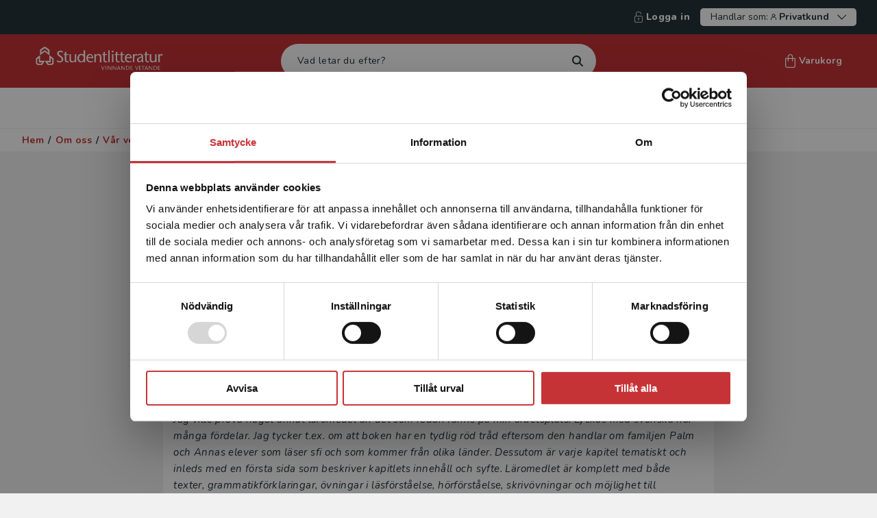

--- FILE ---
content_type: text/html; charset=utf-8
request_url: https://www.studentlitteratur.se/om-oss/om-studentlitteratur/laromedel/intervjuer/tre-snabba-fragor-till-adriana-castiglioni/
body_size: 10790
content:



<!DOCTYPE html>
<html lang="sv">
<head>
    <meta charset="utf-8" />
    <meta name="viewport" content="width=device-width, initial-scale=1">
    <meta name="format-detection" content="telephone=no" />
<meta property="og:type" content="website" />
<title>Tre snabba frågor till Adriana Castiglioni | Studentlitteratur</title>
<meta property="og:title" content="Tre snabba frågor till Adriana Castiglioni" />
<meta property="og:image" content="" />
<meta name="robots" content="INDEX, FOLLOW" />
<link rel='canonical' href='https://www.studentlitteratur.se/om-oss/om-studentlitteratur/laromedel/intervjuer/tre-snabba-fragor-till-adriana-castiglioni/'/>
<meta property="og:url" content="https://www.studentlitteratur.se/om-oss/om-studentlitteratur/laromedel/intervjuer/tre-snabba-fragor-till-adriana-castiglioni/" />
            <meta property="fb:app_id" content="341393747744877" />


        <link href="/dist/css/main-STU.css?v=1.0.9466.20447" rel="stylesheet" async />
        <link rel="apple-touch-icon" sizes="180x180" href="/dist/fav/apple-touch-icon.png">
        <link rel="icon" type="image/png" sizes="32x32" href="/dist/fav/favicon-32x32.png">
        <link rel="icon" type="image/png" sizes="16x16" href="/dist/fav/favicon-16x16.png">
        <link rel="icon" type="image/png" sizes="192x192" href="/dist/fav/favicon-192x192.png">
        <link rel="manifest" href="/dist/fav/site.webmanifest">
        <link rel="mask-icon" href="/dist/fav/safari-pinned-tab.svg" color="#C63337">
        <meta name="msapplication-TileColor" content="#C63337">
        <meta name="theme-color" content="#C63337">


    

    <!-- Google Tag Manager -->

    <script>
        (function (w, d, s, l, i) {
            w[l] = w[l] || []; w[l].push({
                'gtm.start':
                    new Date().getTime(), event: 'gtm.js'
            }); var f = d.getElementsByTagName(s)[0],
                j = d.createElement(s), dl = l != 'dataLayer' ? '&l=' + l : ''; j.async = true; j.src =
                    'https://www.googletagmanager.com/gtm.js?id=' + i + dl; f.parentNode.insertBefore(j, f);
        })(window, document, 'script', 'dataLayer', 'GTM-K3PJMX5');
    </script>
    <!-- End Google Tag Manager -->

    <script>
        window.dataLayer = window.dataLayer || [];
        window.dataLayer.push({
            'Page_Name': 'Tre snabba frågor till Adriana Castiglioni',
            'Page_ID': '69851',
            'Page_Type': 'ContentPage',
            'Site_Country': 'Sweden',
            'Site_Language': 'Swedish',
            'User_Type': '2',
            'User_SubType': '0',
            'User_ID': 'm8',
            'Product_ID': '',
            'Category_ID': '',
            'Category_Name': '',
            'Parent_Category_ID': '',
            'Parent_Category_Name': '',
            'event': 'pageViewEvent',
            'Publishing_Group' : '',
        });
    </script>

        <meta name="google-site-verification" content="34rSInzwRX86CL6r4bCw1Mx49nYdN0K1N5BRLSkuduc" />
            <meta name="facebook-domain-verification" content="6dec6fl8709tv1amt8b4pm80x6het6" />





<script type="text/javascript">
    var _sid = '2998';
        var se = document.createElement('script');
        se.type = 'text/javascript';
        se.async = true;
        se.src = (location.protocol === 'https:' ? 'https://' : 'http://') + 'files.imbox.io/app/dist/initWidget.js';
        var s = document.getElementsByTagName('script')[0];
        s.parentNode.insertBefore(se, s);
</script>
<script type="text/javascript">var appInsights=window.appInsights||function(config){function t(config){i[config]=function(){var t=arguments;i.queue.push(function(){i[config].apply(i,t)})}}var i={config:config},u=document,e=window,o="script",s="AuthenticatedUserContext",h="start",c="stop",l="Track",a=l+"Event",v=l+"Page",r,f;setTimeout(function(){var t=u.createElement(o);t.src=config.url||"https://js.monitor.azure.com/scripts/a/ai.0.js";u.getElementsByTagName(o)[0].parentNode.appendChild(t)});try{i.cookie=u.cookie}catch(y){}for(i.queue=[],r=["Event","Exception","Metric","PageView","Trace","Dependency"];r.length;)t("track"+r.pop());return t("set"+s),t("clear"+s),t(h+a),t(c+a),t(h+v),t(c+v),t("flush"),config.disableExceptionTracking||(r="onerror",t("_"+r),f=e[r],e[r]=function(config,t,u,e,o){var s=f&&f(config,t,u,e,o);return s!==!0&&i["_"+r](config,t,u,e,o),s}),i}({instrumentationKey:"e29f1a62-f946-4ed5-bb2e-7aaf84067f73",sdkExtension:"a"});window.appInsights=appInsights;appInsights.queue&&appInsights.queue.length===0&&appInsights.trackPageView();</script></head>

    <body class="ContentPageViewModel  noscroll">
        <!-- Google Tag Manager (noscript) -->
        <noscript>
            <iframe src="https://www.googletagmanager.com/ns.html?id=GTM-K3PJMX5" title="Google Tag Manager" aria-hidden="true"
                    height="0" width="0" style="display: none; visibility: hidden"></iframe>
        </noscript>
        <!-- End Google Tag Manager (noscript) -->


<div id="regionBanner" class="modal region is-open" aria-modal="true">
    <div class="modal-content auto-height">
        <div class="modal-content-header">
            <div class="title">
                <i class="icon icon-globe"></i>
                <h4>Begr&#228;nsad fraktregion</h4>
            </div>
        </div>
        <div class="modal-content-area">
            <div class="modal-row">
                <div class="modal-column">
                    <div class="region-content">
                        <p>Det verkar som att du bes&ouml;ker studentlitteratur.se via en enhet utanf&ouml;r Sverige. Vi erbjuder inte leveranser utanf&ouml;r Sverige. F&ouml;r att kunna slutf&ouml;ra ett k&ouml;p m&aring;ste leveransadressen vara i Sverige. <a title="L&auml;s mer" href="/om-oss/kontakta-oss/kundservice/sa-handlar-du-pa-var-webb/" target="_blank" rel="noopener">L&auml;s mer</a></p>


                        <div class="actions text-center">
                            <span class="btn has-icon">
                                <i class="icon icon-headset"></i>

    <a data-gtm="linkItem" href="/om-oss/kontakta-oss/kundservice/" title="kontakta kundservice">Kontakta kundservice</a>

                            </span>
                        </div>
                    </div>
                </div>
            </div>
        </div>
        <div class="modal-bottom">
            <button data-gtm="modal-closeModal" class="btn outline dark wide">
                St&#228;ng
            </button>
        </div>
    </div>
</div>






<header>
<div class="skiplink">
    <a href="#main">Hoppa till inneh&#229;ll</a>
</div>

    <div class="header--secondary-navigation">





            <span><a data-gtm="header-SignInNavigation" title="Logga in" href="/logga-in/?returnUrl=https%3a%2f%2fwww.studentlitteratur.se%2fom-oss%2fom-studentlitteratur%2flaromedel%2fintervjuer%2ftre-snabba-fragor-till-adriana-castiglioni%2f"><i class="icon icon-sign-in--lock"></i>Logga in</a></span>
        
<div class="vat-switch-container">
    <button data-gtm="header-VatSwitchToggle" class="vat-switch-toggle arrow-down" aria-expanded="false" aria-controls="vat-switch">
        <span>Handlar som:</span>
        <span class="icon-user"></span>
        <span><b>Privatkund</b></span>
    </button>
    <div id="vat-switch" class="vat-switch">
        <div class="form-group vat-switch-selection-dropdown hide">
            <div class="vat-switch-radio-buttons">
                <div class="form-group inline vat-switch-adjust">
                    <input class="vat-switch-input" type="radio" name="includeVat-e6d0d7b4-f714-4ba0-940b-44cbc27d2407" id="option1-e6d0d7b4-f714-4ba0-940b-44cbc27d2407" value="true" checked>
                    <label data-gtm="vatSwitch-includeVatSelect" class="medium" for="option1-e6d0d7b4-f714-4ba0-940b-44cbc27d2407"> Privatkund</label>
                </div>
                <p class="medium">Priserna visas inklusive moms och du betalar med Klarna</p>
            </div>
            <hr />
            <div class="vat-switch-radio-buttons">
                <div class="form-group inline vat-switch-adjust">
                    <input class="vat-switch-input" type="radio" name="includeVat-e6d0d7b4-f714-4ba0-940b-44cbc27d2407" id="option2-e6d0d7b4-f714-4ba0-940b-44cbc27d2407" value="false" >
                    <label data-gtm="vatSwitch-excludeVatSelect" class="medium" for="option2-e6d0d7b4-f714-4ba0-940b-44cbc27d2407"> Skola / F&#246;retagskund</label>

                </div>
                <p class="medium">Priserna visas exklusive moms, du kan betala med Klarna eller faktura</p>
            </div>
        </div>
    </div>
</div>
    </div>




    <div class="top-nav" >
        <div class="top-row">
            <div class="top-row-left">
                <button id="mobile-menu-button" aria-label="Meny" aria-controls="mobile-menu" aria-expanded="false" data-gtm="header-MobileMenuToggle" class="open-menu" data-target="#mobile-menu"><i class="icon icon-menu"></i></button>

                <nav id="mobile-menu" aria-label="Huvudmeny">            
                    
<div class="close" style="display:none">
    <button aria-label="Stäng menyn" id="mobile-menu-close"><i class="icon icon-close "></i></button>
</div>



<ul>
    <li class="has-children">


            <a title="Läromedel" href="/laromedel/" >Läromedel</a>
            <button data-gtm="mobileMenu-ParentOpen" title="Läromedel" aria-label="öppna undermeny">
                <svg xmlns="http://www.w3.org/2000/svg" width="7" height="12" viewBox="0 0 7 12" fill="none">
                    <path fill-rule="evenodd" clip-rule="evenodd" d="M0.251049 11.7489C0.585789 12.0837 1.1285 12.0837 1.46324 11.7489L6.30309 6.90914C6.80511 6.40703 6.80511 5.59297 6.30309 5.09086L1.46324 0.251057C1.1285 -0.0836573 0.585788 -0.0836573 0.251048 0.251057C-0.0836834 0.585772 -0.0836833 1.12851 0.251048 1.46323L4.78782 6L0.251049 10.5368C-0.0836829 10.8715 -0.0836829 11.4142 0.251049 11.7489Z" fill="white"/>
                </svg>
            </button>
        

        <div class="sub-navigation" style="display:none" data-show="false">
                <button aria-label="Tillbaka" data-gtm="mobileMenu-ParentGoBack" class="go-back" style="" data-hascolumns="true">Tillbaka</button>
                            <ul>
                    <li><a data-gtm="mobileMenu-LinkNavigation" href="/laromedel/" title="Visa allt inom läromedel">Visa allt inom läromedel</a></li>
                
                        <li class="has-children">

                            <a data-gtm="mobileMenu-LinkNavigation"  href="/laromedel/f-6/">F-6</a>
                            <button data-gtm="mobileMenu-ParentOpen" title="Läromedel" aria-label="Öppna undermeny" >
                                <svg xmlns="http://www.w3.org/2000/svg" width="7" height="12" viewBox="0 0 7 12" fill="none">
                                    <path fill-rule="evenodd" clip-rule="evenodd" d="M0.251049 11.7489C0.585789 12.0837 1.1285 12.0837 1.46324 11.7489L6.30309 6.90914C6.80511 6.40703 6.80511 5.59297 6.30309 5.09086L1.46324 0.251057C1.1285 -0.0836573 0.585788 -0.0836573 0.251048 0.251057C-0.0836834 0.585772 -0.0836833 1.12851 0.251048 1.46323L4.78782 6L0.251049 10.5368C-0.0836829 10.8715 -0.0836829 11.4142 0.251049 11.7489Z" fill="white"/>
                                </svg>
                            </button>

                        
                                <div class="sub-navigation" style="display:none" data-show="false">
                                     
                                        <button aria-label="Tillbaka" data-gtm="mobileMenu-ParentGoBack" class="go-back" data-hascolumns="true">Tillbaka</button>
                                    <ul>
                                        <li><a class="show-all-link" data-gtm="mobileMenu-LinkNavigation" href="/laromedel/f-6/" title="F-6">F-6</a></li>
                                            <li>
                                                <a data-gtm="mobileMenu-LinkNavigation" title="Engelska" href="/laromedel/f-6/engelska/">Engelska </a>
                                            </li>
                                            <li>
                                                <a data-gtm="mobileMenu-LinkNavigation" title="F&#246;rskoleklass" href="/laromedel/f-6/forskoleklass/">Förskoleklass </a>
                                            </li>
                                            <li>
                                                <a data-gtm="mobileMenu-LinkNavigation" title="Kalendrar och planering" href="/laromedel/f-6/kalendrar-och-planering/">Kalendrar och planering </a>
                                            </li>
                                            <li>
                                                <a data-gtm="mobileMenu-LinkNavigation" title="Matematik" href="/laromedel/f-6/matematik/">Matematik </a>
                                            </li>
                                            <li>
                                                <a data-gtm="mobileMenu-LinkNavigation" title="Moderna spr&#229;k" href="/laromedel/f-6/moderna-sprak/">Moderna språk </a>
                                            </li>
                                            <li>
                                                <a data-gtm="mobileMenu-LinkNavigation" title="Musik och bild" href="/laromedel/f-6/musik-och-bild/">Musik och bild </a>
                                            </li>
                                            <li>
                                                <a data-gtm="mobileMenu-LinkNavigation" title="NO/SO" href="/laromedel/f-6/noso/">NO/SO </a>
                                            </li>
                                            <li>
                                                <a data-gtm="mobileMenu-LinkNavigation" title="Svenska" href="/laromedel/f-6/svenska/">Svenska </a>
                                            </li>
                                            <li>
                                                <a data-gtm="mobileMenu-LinkNavigation" title="Svenska som andraspr&#229;k" href="/laromedel/f-6/svenska-som-andrasprak/">Svenska som andraspråk </a>
                                            </li>
                                            <li>
                                                <a data-gtm="mobileMenu-LinkNavigation" title="&#214;vrigt" href="/laromedel/f-6/ovrigt/">Övrigt </a>
                                            </li>
                                    </ul>
                                </div>  
                        </li>
                        <li class="has-children">

                            <a data-gtm="mobileMenu-LinkNavigation"  href="/laromedel/7-9/">7-9</a>
                            <button data-gtm="mobileMenu-ParentOpen" title="Läromedel" aria-label="Öppna undermeny" >
                                <svg xmlns="http://www.w3.org/2000/svg" width="7" height="12" viewBox="0 0 7 12" fill="none">
                                    <path fill-rule="evenodd" clip-rule="evenodd" d="M0.251049 11.7489C0.585789 12.0837 1.1285 12.0837 1.46324 11.7489L6.30309 6.90914C6.80511 6.40703 6.80511 5.59297 6.30309 5.09086L1.46324 0.251057C1.1285 -0.0836573 0.585788 -0.0836573 0.251048 0.251057C-0.0836834 0.585772 -0.0836833 1.12851 0.251048 1.46323L4.78782 6L0.251049 10.5368C-0.0836829 10.8715 -0.0836829 11.4142 0.251049 11.7489Z" fill="white"/>
                                </svg>
                            </button>

                        
                                <div class="sub-navigation" style="display:none" data-show="false">
                                     
                                        <button aria-label="Tillbaka" data-gtm="mobileMenu-ParentGoBack" class="go-back" data-hascolumns="true">Tillbaka</button>
                                    <ul>
                                        <li><a class="show-all-link" data-gtm="mobileMenu-LinkNavigation" href="/laromedel/7-9/" title="7-9">7-9</a></li>
                                            <li>
                                                <a data-gtm="mobileMenu-LinkNavigation" title="Engelska" href="/laromedel/7-9/engelska/">Engelska </a>
                                            </li>
                                            <li>
                                                <a data-gtm="mobileMenu-LinkNavigation" title="Kalendrar och planering" href="/laromedel/7-9/kalendrar-och-planering/">Kalendrar och planering </a>
                                            </li>
                                            <li>
                                                <a data-gtm="mobileMenu-LinkNavigation" title="Matematik" href="/laromedel/7-9/matematik/">Matematik </a>
                                            </li>
                                            <li>
                                                <a data-gtm="mobileMenu-LinkNavigation" title="Moderna spr&#229;k" href="/laromedel/7-9/moderna-sprak/">Moderna språk </a>
                                            </li>
                                            <li>
                                                <a data-gtm="mobileMenu-LinkNavigation" title="Musik och bild" href="/laromedel/7-9/musik-och-bild/">Musik och bild </a>
                                            </li>
                                            <li>
                                                <a data-gtm="mobileMenu-LinkNavigation" title="Naturorienterande &#228;mnen" href="/laromedel/7-9/naturorienterande-amnen/">Naturorienterande ämnen </a>
                                            </li>
                                            <li>
                                                <a data-gtm="mobileMenu-LinkNavigation" title="Svenska" href="/laromedel/7-9/svenska/">Svenska </a>
                                            </li>
                                            <li>
                                                <a data-gtm="mobileMenu-LinkNavigation" title="Svenska som andraspr&#229;k" href="/laromedel/7-9/svenska-som-andrasprak/">Svenska som andraspråk </a>
                                            </li>
                                            <li>
                                                <a data-gtm="mobileMenu-LinkNavigation" title="&#214;vrigt" href="/laromedel/7-9/ovrigt/">Övrigt </a>
                                            </li>
                                    </ul>
                                </div>  
                        </li>
                        <li class="has-children">

                            <a data-gtm="mobileMenu-LinkNavigation"  href="/laromedel/gy--vux/">Gymnasium och vuxenutbildning</a>
                            <button data-gtm="mobileMenu-ParentOpen" title="Läromedel" aria-label="Öppna undermeny" >
                                <svg xmlns="http://www.w3.org/2000/svg" width="7" height="12" viewBox="0 0 7 12" fill="none">
                                    <path fill-rule="evenodd" clip-rule="evenodd" d="M0.251049 11.7489C0.585789 12.0837 1.1285 12.0837 1.46324 11.7489L6.30309 6.90914C6.80511 6.40703 6.80511 5.59297 6.30309 5.09086L1.46324 0.251057C1.1285 -0.0836573 0.585788 -0.0836573 0.251048 0.251057C-0.0836834 0.585772 -0.0836833 1.12851 0.251048 1.46323L4.78782 6L0.251049 10.5368C-0.0836829 10.8715 -0.0836829 11.4142 0.251049 11.7489Z" fill="white"/>
                                </svg>
                            </button>

                        
                                <div class="sub-navigation" style="display:none" data-show="false">
                                     
                                        <button aria-label="Tillbaka" data-gtm="mobileMenu-ParentGoBack" class="go-back" data-hascolumns="true">Tillbaka</button>
                                    <ul>
                                        <li><a class="show-all-link" data-gtm="mobileMenu-LinkNavigation" href="/laromedel/gy--vux/" title="Gymnasium och vuxenutbildning">Gymnasium och vuxenutbildning</a></li>
                                            <li>
                                                <a data-gtm="mobileMenu-LinkNavigation" title="Engelska" href="/laromedel/gy--vux/engelska/">Engelska </a>
                                            </li>
                                            <li>
                                                <a data-gtm="mobileMenu-LinkNavigation" title="Matematik, natur, teknik, data" href="/laromedel/gy--vux/matematik-natur-teknik-data/">Matematik, natur, teknik, data </a>
                                            </li>
                                            <li>
                                                <a data-gtm="mobileMenu-LinkNavigation" title="Moderna spr&#229;k och spr&#229;kvetenskap" href="/laromedel/gy--vux/moderna-sprak-och-sprakvetenskap/">Moderna språk och språkvetenskap </a>
                                            </li>
                                            <li>
                                                <a data-gtm="mobileMenu-LinkNavigation" title="Samh&#228;lle" href="/laromedel/gy--vux/samhalle/">Samhälle </a>
                                            </li>
                                            <li>
                                                <a data-gtm="mobileMenu-LinkNavigation" title="Sfi" href="/laromedel/gy--vux/sfi/">Sfi </a>
                                            </li>
                                            <li>
                                                <a data-gtm="mobileMenu-LinkNavigation" title="Svenska" href="/laromedel/gy--vux/svenska/">Svenska </a>
                                            </li>
                                            <li>
                                                <a data-gtm="mobileMenu-LinkNavigation" title="Svenska som andraspr&#229;k" href="/laromedel/gy--vux/svenska-som-andrasprak/">Svenska som andraspråk </a>
                                            </li>
                                            <li>
                                                <a data-gtm="mobileMenu-LinkNavigation" title="&#214;vrigt" href="/laromedel/gy--vux/ovrigt/">Övrigt </a>
                                            </li>
                                    </ul>
                                </div>  
                        </li>
    
                    
                </ul>
        </div>

    </li>
    <li class="has-children">


            <a title="Kurslitteratur" href="/kurslitteratur/" >Kurslitteratur</a>
            <button data-gtm="mobileMenu-ParentOpen" title="Kurslitteratur" aria-label="öppna undermeny">
                <svg xmlns="http://www.w3.org/2000/svg" width="7" height="12" viewBox="0 0 7 12" fill="none">
                    <path fill-rule="evenodd" clip-rule="evenodd" d="M0.251049 11.7489C0.585789 12.0837 1.1285 12.0837 1.46324 11.7489L6.30309 6.90914C6.80511 6.40703 6.80511 5.59297 6.30309 5.09086L1.46324 0.251057C1.1285 -0.0836573 0.585788 -0.0836573 0.251048 0.251057C-0.0836834 0.585772 -0.0836833 1.12851 0.251048 1.46323L4.78782 6L0.251049 10.5368C-0.0836829 10.8715 -0.0836829 11.4142 0.251049 11.7489Z" fill="white"/>
                </svg>
            </button>
        

        <div class="sub-navigation" style="display:none" data-show="false">
                <button aria-label="Tillbaka" data-gtm="mobileMenu-ParentGoBack" class="go-back" style="display:none" data-hascolumns="false">Tillbaka</button>
                                <div class="sub-navigation is-open"  data-show="true">                                     
                            <button aria-label="Tillbaka" data-gtm="mobileMenu-ParentGoBack" class="go-back" data-hascolumns="false">Tillbaka</button>
                        <ul>
                            <li><a class="show-all-link" data-gtm="mobileMenu-LinkNavigation" href="/kurslitteratur/" title="Visa allt inom kurslitteratur">Visa allt inom kurslitteratur</a></li>
                                <li>
                                    <a data-gtm="mobileMenu-LinkNavigation" title="Forskningsmetodik och vetenskapsteori" href="/kurslitteratur/forskningsmetodik-och-vetenskapsteori/">Forskningsmetodik och vetenskapsteori </a>
                                </li>
                                <li>
                                    <a data-gtm="mobileMenu-LinkNavigation" title="F&#246;retagsekonomi" href="/kurslitteratur/foretagsekonomi/">Företagsekonomi </a>
                                </li>
                                <li>
                                    <a data-gtm="mobileMenu-LinkNavigation" title="F&#246;rskoll&#228;rarutbildning" href="/kurslitteratur/forskollararutbildning/">Förskollärarutbildning </a>
                                </li>
                                <li>
                                    <a data-gtm="mobileMenu-LinkNavigation" title="Humaniora och samh&#228;llsvetenskap" href="/kurslitteratur/humaniora-och-samhallsvetenskap/">Humaniora och samhällsvetenskap </a>
                                </li>
                                <li>
                                    <a data-gtm="mobileMenu-LinkNavigation" title="H&#246;gskolepedagogik" href="/kurslitteratur/hogskolepedagogik/">Högskolepedagogik </a>
                                </li>
                                <li>
                                    <a data-gtm="mobileMenu-LinkNavigation" title="Juridik" href="/kurslitteratur/juridik/">Juridik </a>
                                </li>
                                <li>
                                    <a data-gtm="mobileMenu-LinkNavigation" title="L&#228;rarutbildning och pedagogik" href="/kurslitteratur/lararutbildning-och-pedagogik/">Lärarutbildning och pedagogik </a>
                                </li>
                                <li>
                                    <a data-gtm="mobileMenu-LinkNavigation" title="Matematik och statistik" href="/kurslitteratur/matematik-och-statistik/">Matematik och statistik </a>
                                </li>
                                <li>
                                    <a data-gtm="mobileMenu-LinkNavigation" title="Medicin" href="/kurslitteratur/medicin/">Medicin </a>
                                </li>
                                <li>
                                    <a data-gtm="mobileMenu-LinkNavigation" title="Nationalekonomi" href="/kurslitteratur/nationalekonomi/">Nationalekonomi </a>
                                </li>
                                <li>
                                    <a data-gtm="mobileMenu-LinkNavigation" title="Naturvetenskap och milj&#246;" href="/kurslitteratur/naturvetenskap-och-miljo/">Naturvetenskap och miljö </a>
                                </li>
                                <li>
                                    <a data-gtm="mobileMenu-LinkNavigation" title="Omv&#229;rdnad och v&#229;rd" href="/kurslitteratur/omvardnad-och-vard/">Omvårdnad och vård </a>
                                </li>
                                <li>
                                    <a data-gtm="mobileMenu-LinkNavigation" title="Organisation och ledarskap" href="/kurslitteratur/organisation-och-ledarskap/">Organisation och ledarskap </a>
                                </li>
                                <li>
                                    <a data-gtm="mobileMenu-LinkNavigation" title="Psykologi" href="/kurslitteratur/psykologi/">Psykologi </a>
                                </li>
                                <li>
                                    <a data-gtm="mobileMenu-LinkNavigation" title="Socialt arbete och social omsorg" href="/kurslitteratur/socialt-arbete-och-social-omsorg/">Socialt arbete och social omsorg </a>
                                </li>
                                <li>
                                    <a data-gtm="mobileMenu-LinkNavigation" title="Spr&#229;kvetenskap och spr&#229;kdidaktik" href="/kurslitteratur/sprakvetenskap-och-sprakdidaktik/">Språkvetenskap och språkdidaktik </a>
                                </li>
                                <li>
                                    <a data-gtm="mobileMenu-LinkNavigation" title="Studieteknik" href="/kurslitteratur/studieteknik/">Studieteknik </a>
                                </li>
                                <li>
                                    <a data-gtm="mobileMenu-LinkNavigation" title="Teknik" href="/kurslitteratur/teknik/">Teknik </a>
                                </li>
                        </ul>
                    </div>  
        </div>

    </li>
    <li class="has-children">


            <a title="Kompetensutveckling" href="/kompetensutveckling/" >Kompetensutveckling</a>
            <button data-gtm="mobileMenu-ParentOpen" title="Kompetensutveckling" aria-label="öppna undermeny">
                <svg xmlns="http://www.w3.org/2000/svg" width="7" height="12" viewBox="0 0 7 12" fill="none">
                    <path fill-rule="evenodd" clip-rule="evenodd" d="M0.251049 11.7489C0.585789 12.0837 1.1285 12.0837 1.46324 11.7489L6.30309 6.90914C6.80511 6.40703 6.80511 5.59297 6.30309 5.09086L1.46324 0.251057C1.1285 -0.0836573 0.585788 -0.0836573 0.251048 0.251057C-0.0836834 0.585772 -0.0836833 1.12851 0.251048 1.46323L4.78782 6L0.251049 10.5368C-0.0836829 10.8715 -0.0836829 11.4142 0.251049 11.7489Z" fill="white"/>
                </svg>
            </button>
        

        <div class="sub-navigation" style="display:none" data-show="false">
                <button aria-label="Tillbaka" data-gtm="mobileMenu-ParentGoBack" class="go-back" style="display:none" data-hascolumns="false">Tillbaka</button>
                                <div class="sub-navigation is-open"  data-show="true">                                     
                            <button aria-label="Tillbaka" data-gtm="mobileMenu-ParentGoBack" class="go-back" data-hascolumns="false">Tillbaka</button>
                        <ul>
                            <li><a class="show-all-link" data-gtm="mobileMenu-LinkNavigation" href="/kompetensutveckling/" title="Visa allt inom kompetensutveckling">Visa allt inom kompetensutveckling</a></li>
                                <li>
                                    <a data-gtm="mobileMenu-LinkNavigation" title="F&#246;rskola" href="/kompetensutveckling/forskola/">Förskola </a>
                                </li>
                                <li>
                                    <a data-gtm="mobileMenu-LinkNavigation" title="Skola F-6" href="/kompetensutveckling/skola-f-6/">Skola F-6 </a>
                                </li>
                                <li>
                                    <a data-gtm="mobileMenu-LinkNavigation" title="Skola 7-9 och Gy &amp; Vux" href="/kompetensutveckling/skola-7-gyvux/">Skola 7-9 och Gy & Vux </a>
                                </li>
                                <li>
                                    <a data-gtm="mobileMenu-LinkNavigation" title="Ekonomi och juridik" href="/kompetensutveckling/ekonomi-och-juridik/">Ekonomi och juridik </a>
                                </li>
                                <li>
                                    <a data-gtm="mobileMenu-LinkNavigation" title="Medicin" href="/kompetensutveckling/medicin/">Medicin </a>
                                </li>
                                <li>
                                    <a data-gtm="mobileMenu-LinkNavigation" title="Organisation och ledarskap" href="/kompetensutveckling/organisation-och-ledarskap/">Organisation och ledarskap </a>
                                </li>
                                <li>
                                    <a data-gtm="mobileMenu-LinkNavigation" title="Psykologi och socialt arbete" href="/kompetensutveckling/psykologi-och-socialt-arbete/">Psykologi och socialt arbete </a>
                                </li>
                                <li>
                                    <a data-gtm="mobileMenu-LinkNavigation" title="Teknik" href="/kompetensutveckling/teknik/">Teknik </a>
                                </li>
                        </ul>
                    </div>  
        </div>

    </li>
    <li class="">


            <a data-gtm="mobileMenu-LinkNavigation" href="/student/" title="Student">Student</a>
        

        <div class="sub-navigation" style="display:none" data-show="false">
                <button aria-label="Tillbaka" data-gtm="mobileMenu-ParentGoBack" class="go-back" style="display:none" data-hascolumns="false">Tillbaka</button>
                    </div>

    </li>
    <li class="has-children">


            <a title="Författare" href="/forfattare/" >Författare</a>
            <button data-gtm="mobileMenu-ParentOpen" title="Författare" aria-label="öppna undermeny">
                <svg xmlns="http://www.w3.org/2000/svg" width="7" height="12" viewBox="0 0 7 12" fill="none">
                    <path fill-rule="evenodd" clip-rule="evenodd" d="M0.251049 11.7489C0.585789 12.0837 1.1285 12.0837 1.46324 11.7489L6.30309 6.90914C6.80511 6.40703 6.80511 5.59297 6.30309 5.09086L1.46324 0.251057C1.1285 -0.0836573 0.585788 -0.0836573 0.251048 0.251057C-0.0836834 0.585772 -0.0836833 1.12851 0.251048 1.46323L4.78782 6L0.251049 10.5368C-0.0836829 10.8715 -0.0836829 11.4142 0.251049 11.7489Z" fill="white"/>
                </svg>
            </button>
        

        <div class="sub-navigation" style="display:none" data-show="false">
                <button aria-label="Tillbaka" data-gtm="mobileMenu-ParentGoBack" class="go-back" style="display:none" data-hascolumns="false">Tillbaka</button>
                                <div class="sub-navigation is-open"  data-show="true">                                     
                            <button aria-label="Tillbaka" data-gtm="mobileMenu-ParentGoBack" class="go-back" data-hascolumns="false">Tillbaka</button>
                        <ul>
                            <li><a class="show-all-link" data-gtm="mobileMenu-LinkNavigation" href="/forfattare/" title="Visa allt inom författare">Visa allt inom författare</a></li>
                                <li>
                                    <a data-gtm="mobileMenu-LinkNavigation" title="F&#246;rfattarportalen" target="_blank" href="https://rar.studentlitteratur.se/">Författarportalen </a>
                                </li>
                                <li>
                                    <a data-gtm="mobileMenu-LinkNavigation" title="Avtal och r&#228;ttigheter" href="/forfattare/avtal-och-rattigheter/">Avtal och rättigheter </a>
                                </li>
                                <li>
                                    <a data-gtm="mobileMenu-LinkNavigation" title="F&#246;rfattare ber&#228;ttar" href="/forfattare/forfattare-berattar/">Författare berättar </a>
                                </li>
                                <li>
                                    <a data-gtm="mobileMenu-LinkNavigation" title="Marknadsf&#246;ring" href="/forfattare/marknadsforing/">Marknadsföring </a>
                                </li>
                                <li>
                                    <a data-gtm="mobileMenu-LinkNavigation" title="Vetenskapliga publiceringskanaler" href="/forfattare/vetenskapliga-publiceringskanaler/">Vetenskapliga publiceringskanaler </a>
                                </li>
                                <li>
                                    <a data-gtm="mobileMenu-LinkNavigation" title="Kontakt" href="/forfattare/kontakt/">Kontakt </a>
                                </li>
                        </ul>
                    </div>  
        </div>

    </li>
    <li class="has-children">


            <a title="Aktuellt" href="/aktuellt/" >Aktuellt</a>
            <button data-gtm="mobileMenu-ParentOpen" title="Aktuellt" aria-label="öppna undermeny">
                <svg xmlns="http://www.w3.org/2000/svg" width="7" height="12" viewBox="0 0 7 12" fill="none">
                    <path fill-rule="evenodd" clip-rule="evenodd" d="M0.251049 11.7489C0.585789 12.0837 1.1285 12.0837 1.46324 11.7489L6.30309 6.90914C6.80511 6.40703 6.80511 5.59297 6.30309 5.09086L1.46324 0.251057C1.1285 -0.0836573 0.585788 -0.0836573 0.251048 0.251057C-0.0836834 0.585772 -0.0836833 1.12851 0.251048 1.46323L4.78782 6L0.251049 10.5368C-0.0836829 10.8715 -0.0836829 11.4142 0.251049 11.7489Z" fill="white"/>
                </svg>
            </button>
        

        <div class="sub-navigation" style="display:none" data-show="false">
                <button aria-label="Tillbaka" data-gtm="mobileMenu-ParentGoBack" class="go-back" style="display:none" data-hascolumns="false">Tillbaka</button>
                                <div class="sub-navigation is-open"  data-show="true">                                     
                            <button aria-label="Tillbaka" data-gtm="mobileMenu-ParentGoBack" class="go-back" data-hascolumns="false">Tillbaka</button>
                        <ul>
                            <li><a class="show-all-link" data-gtm="mobileMenu-LinkNavigation" href="/aktuellt/" title="Visa allt inom aktuellt">Visa allt inom aktuellt</a></li>
                                <li>
                                    <a data-gtm="mobileMenu-LinkNavigation" title="Artiklar och intervjuer" href="/aktuellt/artiklar-och-intervjuer/">Artiklar och intervjuer </a>
                                </li>
                                <li>
                                    <a data-gtm="mobileMenu-LinkNavigation" title="Evenemang" href="/aktuellt/evenemang/">Evenemang </a>
                                </li>
                                <li>
                                    <a data-gtm="mobileMenu-LinkNavigation" title="Kataloger 2025" href="/aktuellt/laromedelskataloger-2025/">Kataloger 2025 </a>
                                </li>
                                <li>
                                    <a data-gtm="mobileMenu-LinkNavigation" title="Best&#228;ll provexemplar" href="/aktuellt/bestall-provexemplar/">Beställ provexemplar </a>
                                </li>
                                <li>
                                    <a data-gtm="mobileMenu-LinkNavigation" title="Statsbidrag f&#246;r ink&#246;p av l&#228;rob&#246;cker/l&#228;rarhandledningar" href="/aktuellt/statsbidrag-for-inkop-av-laromedel/">Statsbidrag för inköp av läroböcker/lärarhandledningar </a>
                                </li>
                                <li>
                                    <a data-gtm="mobileMenu-LinkNavigation" title="Gy25" href="/aktuellt/gy25/">Gy25 </a>
                                </li>
                        </ul>
                    </div>  
        </div>

    </li>
</ul>
<ul class="bottom-links">


</ul>
                    
                </nav>
                <button id="btnShowSearch" aria-label="Sök" aria-controls="searchForm" aria-expanded="false"><i class="icon icon-search-white"></i></button>
            </div>

            <div class="logo">
                <a data-gtm="header-desktopLogoNavigation" href="/" class="logo-desktop"><img src="/globalassets/stulit-logo-vinnandevetande.svg" alt="Hem"></a>
                <a data-gtm="header-mobileLogoNavigation" href="/" class="logo-mobile"><img src="/globalassets/stulit-logo.svg" alt="Hem"></a>
            </div>

            <div class="header-search">
                <div class="form-group">
                    <form id="searchForm" method="get" action="/sok/">
                        <div class="search-wrapper white-icon" role="search">
                            <input autocomplete="off" type="text" name="query" id="query" placeholder="Vad letar du efter?" class="search-field" value="">
                            <button id="btnSearchReset" class="search-button-wrapper" type="submit" aria-label="Sök">
                            </button>
                        </div>
                    </form>
                </div>
                    <div id="quick-search-results-wrapper">
<div class="quick-search-container" data-track-id="">
    <div class="container">
        <div class="row">
            <div class="col-lg-10 col-xl-7 content">

<div class="quick-search-results loading">
    <div class="row">
        <div class="col-sm-12 col-lg-6 category">
            <div class="card">
                <div class="line"></div>
                <div class="group">
                    <div class="box"></div>
                    <div>
                        <div class="line"></div>
                        <div class="line"></div>
                    </div>
                </div>
            </div>
            <div class="line"></div>
        </div>

        <div class="col-sm-12 col-lg-6 category">
            <div class="card">
                <div class="line"></div>
                <div class="group">
                    <div class="box"></div>
                    <div>
                        <div class="line"></div>
                        <div class="line"></div>
                    </div>
                </div>
            </div>
            <div class="line"></div>
        </div>
    </div>

    <div class="row">
        <div class="col-sm-12 col-lg-4 category">
            <div class="card">
                <div class="line"></div>
                <div class="line"></div>
            </div>
            <div class="line"></div>
        </div>

        <div class="col-sm-12 col-lg-4 category">
            <div class="card">
                <div class="line"></div>
                <div class="line"></div>
            </div>
            <div class="line"></div>
        </div>

        <div class="col-sm-12 col-lg-4 category">
            <div class="card">
                <div class="line"></div>
                <div class="line"></div>
            </div>
            <div class="line"></div>
        </div>
    </div>
</div>

<div>
    <div class="btn wide">
        <div class="line"></div>
    </div>
</div>               
            </div>
        </div>
    </div>
</div>
    </div>
            </div>
            <div class="header-minicart">
                <button data-gtm="header-MiniCartToggle" href="#" class="mini-cart-toggle" data-target="#mini-cart">
                    <span class="quantity hidden" aria-hidden="true"></span>
                    <i class="icon icon-minicart"></i>Varukorg
                </button>
            </div>

            <div class="top-row-right">
                    <a data-gtm="header-SignInNavigation" aria-label="Logga in" href="/logga-in/?returnUrl=https%3a%2f%2fwww.studentlitteratur.se%2fom-oss%2fom-studentlitteratur%2flaromedel%2fintervjuer%2ftre-snabba-fragor-till-adriana-castiglioni%2f"><i class="icon icon-sign-in-user"></i></a>
                <a data-gtm="header-MobileMiniCartToggle" href="#" class="panel-toggle mobile mini-cart-toggle" data-target="#mini-cart" aria-label="Visa/d&#246;lj varukorg">
                    <span class="quantity hidden"></span>
                    <i class="icon icon-minicart"></i>
                </a>
            </div>
        </div>
        <div class="bottom-row">
<div class="mobile-search">
    <div class="form-group">
        <form id="mobileSearchForm" method="get" action="/sok/">
            <div class="search-wrapper" role="search">
                <input autocomplete="off" type="text" name="query" id="mobileSearch" aria-label="Vad letar du efter?" placeholder="Vad letar du efter?" class="search-field-mobile" value="" />
                <button id="btnMobileSearch" aria-label="SÃ¶k" class="search-button-wrapper mobile"></button>
            </div>
        </form>
    </div>
</div>
                <div id="quick-search-results-wrapper-mobile">
<div class="quick-search-container" data-track-id="">
    <div class="container">
        <div class="row">
            <div class="col-lg-10 col-xl-7 content">

<div class="quick-search-results loading">
    <div class="row">
        <div class="col-sm-12 col-lg-6 category">
            <div class="card">
                <div class="line"></div>
                <div class="group">
                    <div class="box"></div>
                    <div>
                        <div class="line"></div>
                        <div class="line"></div>
                    </div>
                </div>
            </div>
            <div class="line"></div>
        </div>

        <div class="col-sm-12 col-lg-6 category">
            <div class="card">
                <div class="line"></div>
                <div class="group">
                    <div class="box"></div>
                    <div>
                        <div class="line"></div>
                        <div class="line"></div>
                    </div>
                </div>
            </div>
            <div class="line"></div>
        </div>
    </div>

    <div class="row">
        <div class="col-sm-12 col-lg-4 category">
            <div class="card">
                <div class="line"></div>
                <div class="line"></div>
            </div>
            <div class="line"></div>
        </div>

        <div class="col-sm-12 col-lg-4 category">
            <div class="card">
                <div class="line"></div>
                <div class="line"></div>
            </div>
            <div class="line"></div>
        </div>

        <div class="col-sm-12 col-lg-4 category">
            <div class="card">
                <div class="line"></div>
                <div class="line"></div>
            </div>
            <div class="line"></div>
        </div>
    </div>
</div>

<div>
    <div class="btn wide">
        <div class="line"></div>
    </div>
</div>               
            </div>
        </div>
    </div>
</div>
                </div>

        </div>
    </div>
<div class="menu-wrapper">
    <nav aria-label="Huvudmeny" class="links container">
        <ul id="main-navigation">
        <li class="has-children">
            <button aria-expanded="false" data-gtm="menu-ShowAllNavigation" class="menu-item">
            Läromedel
            <i class="icon icon-menu-arrow"></i>
            </button>
            <div class="sub-menu">
                <a class="first-link" data-gtm="menu-ShowAllNavigation" href="/laromedel/">
                    Visa allt inom läromedel
                    <i class="icon icon-menu-arrow"></i>
                </a>
                    <ul class="sub-navigation ">
                        
                                <li>
                                        <a class="link-list-header" data-gtm="menu-LinkItemNavigation"  href="/laromedel/f-6/">
                                            F-6
                                            <i class="icon icon-menu-arrow"></i>
                                        </a>
                                    
                                    <ul>
                                        <li>
                                            <a data-gtm="menu-LinkItemNavigation" href="/laromedel/f-6/engelska/">Engelska</a>
                                        </li>
                                        <li>
                                            <a data-gtm="menu-LinkItemNavigation" href="/laromedel/f-6/forskoleklass/">Förskoleklass</a>
                                        </li>
                                        <li>
                                            <a data-gtm="menu-LinkItemNavigation" href="/laromedel/f-6/kalendrar-och-planering/">Kalendrar och planering</a>
                                        </li>
                                        <li>
                                            <a data-gtm="menu-LinkItemNavigation" href="/laromedel/f-6/matematik/">Matematik</a>
                                        </li>
                                        <li>
                                            <a data-gtm="menu-LinkItemNavigation" href="/laromedel/f-6/moderna-sprak/">Moderna språk</a>
                                        </li>
                                        <li>
                                            <a data-gtm="menu-LinkItemNavigation" href="/laromedel/f-6/musik-och-bild/">Musik och bild</a>
                                        </li>
                                        <li>
                                            <a data-gtm="menu-LinkItemNavigation" href="/laromedel/f-6/noso/">NO/SO</a>
                                        </li>
                                        <li>
                                            <a data-gtm="menu-LinkItemNavigation" href="/laromedel/f-6/svenska/">Svenska</a>
                                        </li>
                                        <li>
                                            <a data-gtm="menu-LinkItemNavigation" href="/laromedel/f-6/svenska-som-andrasprak/">Svenska som andraspråk</a>
                                        </li>
                                        <li>
                                            <a data-gtm="menu-LinkItemNavigation" href="/laromedel/f-6/ovrigt/">Övrigt</a>
                                        </li>
                                    </ul>
                                </li>
                                <li>
                                        <a class="link-list-header" data-gtm="menu-LinkItemNavigation"  href="/laromedel/7-9/">
                                            7-9
                                            <i class="icon icon-menu-arrow"></i>
                                        </a>
                                    
                                    <ul>
                                        <li>
                                            <a data-gtm="menu-LinkItemNavigation" href="/laromedel/7-9/engelska/">Engelska</a>
                                        </li>
                                        <li>
                                            <a data-gtm="menu-LinkItemNavigation" href="/laromedel/7-9/kalendrar-och-planering/">Kalendrar och planering</a>
                                        </li>
                                        <li>
                                            <a data-gtm="menu-LinkItemNavigation" href="/laromedel/7-9/matematik/">Matematik</a>
                                        </li>
                                        <li>
                                            <a data-gtm="menu-LinkItemNavigation" href="/laromedel/7-9/moderna-sprak/">Moderna språk</a>
                                        </li>
                                        <li>
                                            <a data-gtm="menu-LinkItemNavigation" href="/laromedel/7-9/musik-och-bild/">Musik och bild</a>
                                        </li>
                                        <li>
                                            <a data-gtm="menu-LinkItemNavigation" href="/laromedel/7-9/naturorienterande-amnen/">Naturorienterande ämnen</a>
                                        </li>
                                        <li>
                                            <a data-gtm="menu-LinkItemNavigation" href="/laromedel/7-9/svenska/">Svenska</a>
                                        </li>
                                        <li>
                                            <a data-gtm="menu-LinkItemNavigation" href="/laromedel/7-9/svenska-som-andrasprak/">Svenska som andraspråk</a>
                                        </li>
                                        <li>
                                            <a data-gtm="menu-LinkItemNavigation" href="/laromedel/7-9/ovrigt/">Övrigt</a>
                                        </li>
                                    </ul>
                                </li>
                                <li>
                                        <a class="link-list-header" data-gtm="menu-LinkItemNavigation"  href="/laromedel/gy--vux/">
                                            Gymnasium och vuxenutbildning
                                            <i class="icon icon-menu-arrow"></i>
                                        </a>
                                    
                                    <ul>
                                        <li>
                                            <a data-gtm="menu-LinkItemNavigation" href="/laromedel/gy--vux/engelska/">Engelska</a>
                                        </li>
                                        <li>
                                            <a data-gtm="menu-LinkItemNavigation" href="/laromedel/gy--vux/matematik-natur-teknik-data/">Matematik, natur, teknik, data</a>
                                        </li>
                                        <li>
                                            <a data-gtm="menu-LinkItemNavigation" href="/laromedel/gy--vux/moderna-sprak-och-sprakvetenskap/">Moderna språk och språkvetenskap</a>
                                        </li>
                                        <li>
                                            <a data-gtm="menu-LinkItemNavigation" href="/laromedel/gy--vux/samhalle/">Samhälle</a>
                                        </li>
                                        <li>
                                            <a data-gtm="menu-LinkItemNavigation" href="/laromedel/gy--vux/sfi/">Sfi</a>
                                        </li>
                                        <li>
                                            <a data-gtm="menu-LinkItemNavigation" href="/laromedel/gy--vux/svenska/">Svenska</a>
                                        </li>
                                        <li>
                                            <a data-gtm="menu-LinkItemNavigation" href="/laromedel/gy--vux/svenska-som-andrasprak/">Svenska som andraspråk</a>
                                        </li>
                                        <li>
                                            <a data-gtm="menu-LinkItemNavigation" href="/laromedel/gy--vux/ovrigt/">Övrigt</a>
                                        </li>
                                    </ul>
                                </li>
                    </ul>

            </div>
        </li>
        <li class="has-children">
            <button aria-expanded="false" data-gtm="menu-ShowAllNavigation" class="menu-item">
            Kurslitteratur
            <i class="icon icon-menu-arrow"></i>
            </button>
            <div class="sub-menu">
                <a class="first-link" data-gtm="menu-ShowAllNavigation" href="/kurslitteratur/">
                    Visa allt inom kurslitteratur
                    <i class="icon icon-menu-arrow"></i>
                </a>
                    <ul class="sub-navigation ">
                        
                                <li>
                                    
                                    <ul>
                                        <li>
                                            <a data-gtm="menu-LinkItemNavigation" href="/kurslitteratur/forskningsmetodik-och-vetenskapsteori/">Forskningsmetodik och vetenskapsteori</a>
                                        </li>
                                        <li>
                                            <a data-gtm="menu-LinkItemNavigation" href="/kurslitteratur/foretagsekonomi/">Företagsekonomi</a>
                                        </li>
                                        <li>
                                            <a data-gtm="menu-LinkItemNavigation" href="/kurslitteratur/forskollararutbildning/">Förskollärarutbildning</a>
                                        </li>
                                        <li>
                                            <a data-gtm="menu-LinkItemNavigation" href="/kurslitteratur/humaniora-och-samhallsvetenskap/">Humaniora och samhällsvetenskap</a>
                                        </li>
                                        <li>
                                            <a data-gtm="menu-LinkItemNavigation" href="/kurslitteratur/hogskolepedagogik/">Högskolepedagogik</a>
                                        </li>
                                        <li>
                                            <a data-gtm="menu-LinkItemNavigation" href="/kurslitteratur/juridik/">Juridik</a>
                                        </li>
                                    </ul>
                                </li>
                                <li>
                                    
                                    <ul>
                                        <li>
                                            <a data-gtm="menu-LinkItemNavigation" href="/kurslitteratur/lararutbildning-och-pedagogik/">Lärarutbildning och pedagogik</a>
                                        </li>
                                        <li>
                                            <a data-gtm="menu-LinkItemNavigation" href="/kurslitteratur/matematik-och-statistik/">Matematik och statistik</a>
                                        </li>
                                        <li>
                                            <a data-gtm="menu-LinkItemNavigation" href="/kurslitteratur/medicin/">Medicin</a>
                                        </li>
                                        <li>
                                            <a data-gtm="menu-LinkItemNavigation" href="/kurslitteratur/nationalekonomi/">Nationalekonomi</a>
                                        </li>
                                        <li>
                                            <a data-gtm="menu-LinkItemNavigation" href="/kurslitteratur/naturvetenskap-och-miljo/">Naturvetenskap och miljö</a>
                                        </li>
                                        <li>
                                            <a data-gtm="menu-LinkItemNavigation" href="/kurslitteratur/omvardnad-och-vard/">Omvårdnad och vård</a>
                                        </li>
                                    </ul>
                                </li>
                                <li>
                                    
                                    <ul>
                                        <li>
                                            <a data-gtm="menu-LinkItemNavigation" href="/kurslitteratur/organisation-och-ledarskap/">Organisation och ledarskap</a>
                                        </li>
                                        <li>
                                            <a data-gtm="menu-LinkItemNavigation" href="/kurslitteratur/psykologi/">Psykologi</a>
                                        </li>
                                        <li>
                                            <a data-gtm="menu-LinkItemNavigation" href="/kurslitteratur/socialt-arbete-och-social-omsorg/">Socialt arbete och social omsorg</a>
                                        </li>
                                        <li>
                                            <a data-gtm="menu-LinkItemNavigation" href="/kurslitteratur/sprakvetenskap-och-sprakdidaktik/">Språkvetenskap och språkdidaktik</a>
                                        </li>
                                        <li>
                                            <a data-gtm="menu-LinkItemNavigation" href="/kurslitteratur/studieteknik/">Studieteknik</a>
                                        </li>
                                        <li>
                                            <a data-gtm="menu-LinkItemNavigation" href="/kurslitteratur/teknik/">Teknik</a>
                                        </li>
                                    </ul>
                                </li>
                    </ul>

            </div>
        </li>
        <li class="has-children">
            <button aria-expanded="false" data-gtm="menu-ShowAllNavigation" class="menu-item">
            Kompetensutveckling
            <i class="icon icon-menu-arrow"></i>
            </button>
            <div class="sub-menu">
                <a class="first-link" data-gtm="menu-ShowAllNavigation" href="/kompetensutveckling/">
                    Visa allt inom kompetensutveckling
                    <i class="icon icon-menu-arrow"></i>
                </a>
                    <ul class="sub-navigation ">
                        
                                <li>
                                    
                                    <ul>
                                        <li>
                                            <a data-gtm="menu-LinkItemNavigation" href="/kompetensutveckling/forskola/">Förskola</a>
                                        </li>
                                        <li>
                                            <a data-gtm="menu-LinkItemNavigation" href="/kompetensutveckling/skola-f-6/">Skola F-6</a>
                                        </li>
                                        <li>
                                            <a data-gtm="menu-LinkItemNavigation" href="/kompetensutveckling/skola-7-gyvux/">Skola 7-9 och Gy & Vux</a>
                                        </li>
                                    </ul>
                                </li>
                                <li>
                                    
                                    <ul>
                                        <li>
                                            <a data-gtm="menu-LinkItemNavigation" href="/kompetensutveckling/ekonomi-och-juridik/">Ekonomi och juridik</a>
                                        </li>
                                        <li>
                                            <a data-gtm="menu-LinkItemNavigation" href="/kompetensutveckling/medicin/">Medicin</a>
                                        </li>
                                        <li>
                                            <a data-gtm="menu-LinkItemNavigation" href="/kompetensutveckling/organisation-och-ledarskap/">Organisation och ledarskap</a>
                                        </li>
                                    </ul>
                                </li>
                                <li>
                                    
                                    <ul>
                                        <li>
                                            <a data-gtm="menu-LinkItemNavigation" href="/kompetensutveckling/psykologi-och-socialt-arbete/">Psykologi och socialt arbete</a>
                                        </li>
                                        <li>
                                            <a data-gtm="menu-LinkItemNavigation" href="/kompetensutveckling/teknik/">Teknik</a>
                                        </li>
                                    </ul>
                                </li>
                    </ul>

            </div>
        </li>
        <li>
            <a data-gtm="menu-LinkNavigation" href="/student/" class="menu-item">
                Student
            </a>
        </li>
        <li class="has-children">
            <button aria-expanded="false" data-gtm="menu-ShowAllNavigation" class="menu-item">
            Författare
            <i class="icon icon-menu-arrow"></i>
            </button>
            <div class="sub-menu">
                <a class="first-link" data-gtm="menu-ShowAllNavigation" href="/forfattare/">
                    Visa allt inom författare
                    <i class="icon icon-menu-arrow"></i>
                </a>
                    <ul class="sub-navigation ">
                        
                                <li>
                                    
                                    <ul>
                                        <li>
                                            <a data-gtm="menu-LinkItemNavigation" target="_blank" href="https://rar.studentlitteratur.se/">Författarportalen</a>
                                        </li>
                                        <li>
                                            <a data-gtm="menu-LinkItemNavigation" href="/forfattare/avtal-och-rattigheter/">Avtal och rättigheter</a>
                                        </li>
                                    </ul>
                                </li>
                                <li>
                                    
                                    <ul>
                                        <li>
                                            <a data-gtm="menu-LinkItemNavigation" href="/forfattare/forfattare-berattar/">Författare berättar</a>
                                        </li>
                                        <li>
                                            <a data-gtm="menu-LinkItemNavigation" href="/forfattare/marknadsforing/">Marknadsföring</a>
                                        </li>
                                    </ul>
                                </li>
                                <li>
                                    
                                    <ul>
                                        <li>
                                            <a data-gtm="menu-LinkItemNavigation" href="/forfattare/vetenskapliga-publiceringskanaler/">Vetenskapliga publiceringskanaler</a>
                                        </li>
                                        <li>
                                            <a data-gtm="menu-LinkItemNavigation" href="/forfattare/kontakt/">Kontakt</a>
                                        </li>
                                    </ul>
                                </li>
                    </ul>

            </div>
        </li>
        <li class="has-children">
            <button aria-expanded="false" data-gtm="menu-ShowAllNavigation" class="menu-item">
            Aktuellt
            <i class="icon icon-menu-arrow"></i>
            </button>
            <div class="sub-menu">
                <a class="first-link" data-gtm="menu-ShowAllNavigation" href="/aktuellt/">
                    Visa allt inom aktuellt
                    <i class="icon icon-menu-arrow"></i>
                </a>
                    <ul class="sub-navigation ">
                        
                                <li>
                                    
                                    <ul>
                                        <li>
                                            <a data-gtm="menu-LinkItemNavigation" href="/aktuellt/artiklar-och-intervjuer/">Artiklar och intervjuer</a>
                                        </li>
                                        <li>
                                            <a data-gtm="menu-LinkItemNavigation" href="/aktuellt/evenemang/">Evenemang</a>
                                        </li>
                                    </ul>
                                </li>
                                <li>
                                    
                                    <ul>
                                        <li>
                                            <a data-gtm="menu-LinkItemNavigation" href="/aktuellt/laromedelskataloger-2025/">Kataloger 2025</a>
                                        </li>
                                        <li>
                                            <a data-gtm="menu-LinkItemNavigation" href="/aktuellt/bestall-provexemplar/">Beställ provexemplar</a>
                                        </li>
                                    </ul>
                                </li>
                                <li>
                                    
                                    <ul>
                                        <li>
                                            <a data-gtm="menu-LinkItemNavigation" href="/aktuellt/statsbidrag-for-inkop-av-laromedel/">Statsbidrag för inköp av läroböcker/lärarhandledningar</a>
                                        </li>
                                        <li>
                                            <a data-gtm="menu-LinkItemNavigation" href="/aktuellt/gy25/">Gy25</a>
                                        </li>
                                    </ul>
                                </li>
                    </ul>

            </div>
        </li>
        </ul>
    </nav>
</div>
    <div id="msg-purchase" style="display:none;">
        <div class="container">
            <div class="arrow-up">
                <svg width="23px" height="8px" viewBox="0 0 23 8" version="1.1" xmlns="http://www.w3.org/2000/svg" xmlns:xlink="http://www.w3.org/1999/xlink">
                    <g id="Views" stroke="none" stroke-width="1" fill="none" fill-rule="evenodd">
                        <g id="arrow-up-svg-1" transform="translate(-1387.000000, -69.000000)" fill="#263238">
                            <g id="arrow-up-svg-2" transform="translate(0.000000, 69.000000)">
                                <polygon id="Rectangle" points="1398.5 0 1410 8 1387 8"></polygon>
                            </g>
                        </g>
                    </g>
                </svg>
            </div>
            <div class="msg" aria-live="polite" role="alert"></div>
            <a data-gtm="msgPurchase-ToCartNavigation" href="/kassa/" class="to-cart btn arrow-right has-icon" title="Till kassan">Till kassan</a>
        </div>
    </div>
    <div class="header--secondary-navigation mobile">

<div class="vat-switch-container">
    <button data-gtm="header-VatSwitchToggle" class="vat-switch-toggle arrow-down" aria-expanded="false" aria-controls="vat-switch">
        <span>Handlar som:</span>
        <span class="icon-user"></span>
        <span><b>Privatkund</b></span>
    </button>
    <div id="vat-switch" class="vat-switch">
        <div class="form-group vat-switch-selection-dropdown hide">
            <div class="vat-switch-radio-buttons">
                <div class="form-group inline vat-switch-adjust">
                    <input class="vat-switch-input" type="radio" name="includeVat-e0ac9981-4524-44e5-8564-d114ecccd4f6" id="option1-e0ac9981-4524-44e5-8564-d114ecccd4f6" value="true" checked>
                    <label data-gtm="vatSwitch-includeVatSelect" class="medium" for="option1-e0ac9981-4524-44e5-8564-d114ecccd4f6"> Privatkund</label>
                </div>
                <p class="medium">Priserna visas inklusive moms och du betalar med Klarna</p>
            </div>
            <hr />
            <div class="vat-switch-radio-buttons">
                <div class="form-group inline vat-switch-adjust">
                    <input class="vat-switch-input" type="radio" name="includeVat-e0ac9981-4524-44e5-8564-d114ecccd4f6" id="option2-e0ac9981-4524-44e5-8564-d114ecccd4f6" value="false" >
                    <label data-gtm="vatSwitch-excludeVatSelect" class="medium" for="option2-e0ac9981-4524-44e5-8564-d114ecccd4f6"> Skola / F&#246;retagskund</label>

                </div>
                <p class="medium">Priserna visas exklusive moms, du kan betala med Klarna eller faktura</p>
            </div>
        </div>
    </div>
</div>
    </div>
    </header>
 




        <main id="main" class="page-content">
            <div id="mini-cart"></div>
<div class="breadcrumbs">
    <nav aria-label="Brödsmulor">
        <ul>
            <li>
                <a data-gtm="breadcrumbs-navigationHome" href="/">
                    Hem
                </a>
            </li>
            <li><strong>/</strong></li>
                    <li>
                        <a data-gtm="breadcrumbs-navigationLink" href="/om-oss/">
                            Om oss
                        </a>
                    </li>
                    <li><strong>/</strong></li>
                    <li>
                        <a data-gtm="breadcrumbs-navigationLink" href="/om-oss/om-studentlitteratur/">
                            V&#229;r verksamhet
                        </a>
                    </li>
                    <li><strong>/</strong></li>
                    <li>
                        <a data-gtm="breadcrumbs-navigationLink" href="/om-oss/om-studentlitteratur/laromedel/">
                            L&#228;romedel
                        </a>
                    </li>
                    <li><strong>/</strong></li>
                    <li class="current">
                        Tre snabba fr&#229;gor till Adriana Castiglioni
                    </li>
        </ul>
    </nav>
</div>
            


<div class="container">
  <div class="row">
            <div class="col-xl-8 offset-xl-2 col-lg-12">
          <div><div class="row-content">
<div class="container horizontal-block">
    <div class="row">
        <div class="col-12">
            <div class="block-editorial">
                <div class="card-deck">
<div class="card">

        <div>

<div class="block-editorial">
    <div class="two-column-image-block d-flex img-left">
        <div class="col-xl-7 col-lg-6 ml-auto d-flex align-items-center image">
            <picture><source data-srcset="/contentassets/f3bfbaf7f7124e218fc6b07bfea5b21c/adriana_sfi_lyckasmedsvenska_24_910x512.png?width=805&amp;quality=85" media="(min-width: 991px)"></source><source data-srcset="/contentassets/f3bfbaf7f7124e218fc6b07bfea5b21c/adriana_sfi_lyckasmedsvenska_24_910x512.png?width=767&amp;quality=85" media="(max-width: 990px)"></source><img alt="" class="lazyload lazyload" data-src="/contentassets/f3bfbaf7f7124e218fc6b07bfea5b21c/adriana_sfi_lyckasmedsvenska_24_910x512.png"></img></picture>

        </div>
        <div class="col-xl-5 col-lg-6 d-flex flex-row align-items-center justify-content-center content">
            <div class="img-left">

                <h1>Tre snabba fr&aring;gor till Adriana Castiglioni</h1>
<p>L&auml;rare p&aring; Komvux Malm&ouml; SFI.</p>

            </div>
        </div>
    </div>
</div>

</div>

</div>                </div>
            </div>
        </div>
    </div>
</div>

</div><div class="row-content"><div class="textarea-block">
    <div class="textarea-block-wrapper">
        <p class="p1"><strong>Varf&ouml;r har du valt <i>Lyckas med svenska</i>-serien? </strong></p>
<p class="p2"><i>Jag ville prova n&aring;got annat l&auml;romedel &auml;n det som redan fanns p&aring; min arbetsplats. Lyckas med svenska har m&aring;nga f&ouml;rdelar. Jag tycker t.ex. om att boken har en tydlig r&ouml;d tr&aring;d eftersom den handlar om familjen Palm och Annas elever som l&auml;ser sfi och som kommer fr&aring;n olika l&auml;nder. Dessutom &auml;r varje kapitel tematiskt och inleds med en f&ouml;rsta sida som beskriver kapitlets inneh&aring;ll och syfte. L&auml;romedlet &auml;r komplett med b&aring;de texter, grammatikf&ouml;rklaringar, &ouml;vningar i l&auml;sf&ouml;rst&aring;else, h&ouml;rf&ouml;rst&aring;else, skriv&ouml;vningar och m&ouml;jlighet till reflektioner kring l&auml;randet. Sist men inte minst har l&auml;romedlet en fantastisk l&auml;rarhandledning till hj&auml;lp f&ouml;r oss pedagoger. </i></p>
<p class="p3"><span class="s1"><strong>Vilka &auml;r f&ouml;rdelarna att arbeta b&aring;de digitalt och med tryckt bok? </strong></span></p>
<p class="p2"><i>F&ouml;rdelarna &auml;r att eleverna f&aring;r m&ouml;jlighet att arbeta f&ouml;rst sj&auml;lva en stund f&ouml;r att sedan f&aring; en gemensam genomg&aring;ng digitalt. Det digitala l&auml;romedlet har m&aring;nga extra &ouml;vningar, h&ouml;rf&ouml;rst&aring;elsetest samt inspelade filmer om grammatik som man kan visa p&aring; en projektor. Dessutom finns de nya orden f&ouml;r varje kapitel inspelade och &ouml;versatta till fyra spr&aring;k. Jag tycker verkligen att Lyckas med Svenska-serien &auml;r komplett. </i></p>
<p class="p3"><span class="s1"><strong>Vad &auml;r ditt b&auml;sta tips till andra l&auml;rare som vill komma ig&aring;ng med <i>Lyckas med svenska</i>? </strong></span></p>
<p class="p2"><i>Ge l&auml;romedlet en chans och k&ouml;p in l&auml;rarmaterialet som b&aring;de finns i tryckt och digital form. </i></p>
    </div>
</div>
</div><div class="row-content"><div class="textarea-block">
    <div class="textarea-block-wrapper">
        <p><strong><a href="/serier/lyckas-med-svenska/">L&auml;s mer om serien Lyckas med svenska</a></strong></p>
    </div>
</div>
</div></div>
        </div>
  </div>
</div>

            <div class="srOnly" aria-live="assertive" aria-atomic="true" id="qsNoResult" data-emptytext="Inga s&#246;ktr&#228;ffar" data-hitstext="Du fick s&#246;ktr&#228;ffar, tabba f&#246;r att komma till dem."></div>
        </main>

        <div id="ModalExplorer" class="modal disable-background-close" aria-modal="true">
    <div class="modal-content">
        <div class="modal-content-area">
            <div class="segmentation">
                <div class="segmentation-content">
                    <div class="segmentation-content-area">
                            <h3>Din webbl&#228;sare beh&#246;ver uppdateras</h3>
                        <p>F&#246;r att kunna anv&#228;nda v&#229;r hemsida kr&#228;vs en uppdaterad webbl&#228;sare.
En uppdaterad webbl&#228;sare &#228;r s&#228;krare f&#246;r dig som anv&#228;ndare och kan leverera en snabbare och b&#228;ttre anv&#228;ndarupplevelse.</p>
                    </div>
                </div>
            </div>
        </div>

    </div>
</div>

        <span id="DISCOUNT_MODAL_PLACEHOLDER"></span>
        





<script type="text/javascript" src="https://dl.episerver.net/13.6.1/epi-util/find.js"></script>
<script type="text/javascript">
if(typeof FindApi === 'function'){var api = new FindApi();api.setApplicationUrl('/');api.setServiceApiBaseUrl('/find_v2/');api.processEventFromCurrentUri();api.bindWindowEvents();api.bindAClickEvent();api.sendBufferedEvents();}
</script>



<footer>
        <div class="footer-top">
            <div class="container">
                <div class="row"><div class="footer-col col-xl-4 col-lg-12 col-sm-12">
        <h4 class="title">Studentlitteratur</h4>

    <div class="content"><div><p>Studentlitteratur&nbsp;grundades 1963 och &auml;r idag Sveriges ledande utbildningsf&ouml;rlag. Med l&auml;romedel, kurslitteratur, facklitteratur, utbildningar och digitala informationstj&auml;nster i utbudet, finns&nbsp;Studentlitteratur&nbsp;med l&auml;ngs hela kunskapsresan.</p></div></div>
</div>
<div class="footer-col col-xl-2 col-lg-3 col-md-6 col-sm-12">
        <h4 class="title">Adress</h4>

    <div class="content"><div>
<span style="white-space: pre-line;">Postadress:
Box 141
221 00  Lund

Bes&#246;ksadress:
&#197;kergr&#228;nden 1
226 60  Lund
</span></div></div>
</div>
<div class="footer-col col-xl-2 col-lg-3 col-md-6 col-sm-12">
        <h4 class="title">Kontakta oss</h4>

    <div class="content"><div><a class="simple-link-block" data-gtm="simpleLinkBlock-Kontakta oss" href="/om-oss/kontakta-oss/" target="_self" title="Kontakta oss">Kontakta oss</a></div><div><a class="simple-link-block" data-gtm="simpleLinkBlock-046-31 20 00" href="tel:046312000" target="_self">046-31 20 00</a></div><div><a class="simple-link-block" data-gtm="simpleLinkBlock-info@studentlitteratur.se" href="mailto:info@studentlitteratur.se" target="_self">info@studentlitteratur.se</a></div></div>
</div>
<div class="footer-col col-xl-2 col-lg-3 col-md-6 col-sm-12">
        <h4 class="title">Kundservice</h4>

    <div class="content"><div><a class="simple-link-block" data-gtm="simpleLinkBlock-Support och kundservice" href="/om-oss/kontakta-oss/kundservice/" target="_self" title="Support och kundservice">Support och kundservice</a></div><div><a class="simple-link-block" data-gtm="simpleLinkBlock-Fr&#229;gor och svar" href="/om-oss/kontakta-oss/kundservice/vanliga-fragor/" target="_self" title="Fr&#229;gor och svar">Frågor och svar</a></div><div><a class="simple-link-block" data-gtm="simpleLinkBlock-K&#246;pvillkor" href="/om-oss/kontakta-oss/kundservice/sa-handlar-du-pa-var-webb/" target="_self" title="K&#246;pvillkor">Köpvillkor</a></div><div><a class="simple-link-block" data-gtm="simpleLinkBlock-046-31 21 00" href="tel: 046312100" target="_self">046-31 21 00</a></div><div><a class="simple-link-block" data-gtm="simpleLinkBlock-kundservice@student&amp;shy;litteratur.se" href="mailto:kundservice@studentlitteratur.se" target="_self">kundservice@student&shy;litteratur.se</a></div><div><a class="simple-link-block" data-gtm="simpleLinkBlock-Systemkrav" href="/om-oss/kontakta-oss/kundservice/om-digitala-produkter/systemkrav/" target="_self">Systemkrav</a></div></div>
</div>
<div class="footer-col col-xl-2 col-lg-3 col-md-6 col-sm-12">
        <h4 class="title">Allm&#228;nna l&#228;nkar</h4>

    <div class="content"><div><a class="simple-link-block" data-gtm="simpleLinkBlock-Om oss" href="/om-oss/" target="_self" title="Om oss">Om oss</a></div><div><a class="simple-link-block" data-gtm="simpleLinkBlock-Press" href="/om-oss/press/" target="_self">Press</a></div><div><a class="simple-link-block" data-gtm="simpleLinkBlock-Jobba hos oss" href="/om-oss/jobba-hos-oss/" target="_self">Jobba hos oss</a></div><div><a class="simple-link-block" data-gtm="simpleLinkBlock-Lediga tj&#228;nster" href="https://studentlitteratur.careers.haileyhr.app/" target="_blank">Lediga tjänster</a></div><div><a class="simple-link-block" data-gtm="simpleLinkBlock-Nyhetsbrev" href="/nyhetsbrev/" target="_self">Nyhetsbrev</a></div><div><a class="simple-link-block" data-gtm="simpleLinkBlock-GDPR och personuppgifter" href="/om-oss/kontakta-oss/kundservice/gdpr-och-personuppgifter/" target="_self">GDPR och personuppgifter</a></div><div><a class="simple-link-block" data-gtm="simpleLinkBlock-Cookies" href="/om-oss/kontakta-oss/kundservice/cookies/" target="_self">Cookies</a></div><div><a class="simple-link-block" data-gtm="simpleLinkBlock-Cookieinst&#228;llningar" href="javascript:CookieConsent.renew()" target="_self" title="Inst&#228;llningar f&#246;r cookies">Cookieinställningar</a></div><div><a class="simple-link-block" data-gtm="simpleLinkBlock-Tillg&#228;nglighet" href="/om-oss/kontakta-oss/kundservice/tillganglighet/" target="_self" title="Tillg&#228;nglighet">Tillgänglighet</a></div><div><a class="simple-link-block" data-gtm="simpleLinkBlock-Avtal och r&#228;ttigheter" href="/om-oss/kontakta-oss/kundservice/om-licenser/" target="_self">Avtal och rättigheter</a></div><div><p><a href="https://www.instagram.com/studentlitteratur_ab/" aria-label="G&aring; till v&aring;r Instagram"><img class="social-icon" src="/dist/img/icon-instagram.png" alt="Instagram-ikon" /></a> <a href="https://www.facebook.com/studentlitteratur" aria-label="G&aring; till v&aring;r Facebooksida"><img class="social-icon" src="/dist/img/icon-facebook.png" alt="Facebook-ikon" /></a> <a href="https://www.linkedin.com/company/studentlitteratur/" aria-label="G&aring; till v&aring;r Linkedin"><img class="social-icon" src="/dist/img/icon-linkedin.png" alt="Linkedin-ikon " /></a> <a href="https://www.youtube.com/user/Studentlitteraturab/" aria-label="G&aring; till v&aring;r Youtubekanal"><img class="social-icon" src="/dist/img/icon-youtube.png" alt="YouTube-ikon class=" /></a></p></div></div>
</div>
</div>
            </div>
        </div>
    </footer>

        
        <link href="/dist/css/fontawesome.min.css" rel="stylesheet" async />
        <link href="/dist/css/solid.min.css" rel="stylesheet" async />
            <script type="text/javascript" src="/dist/js/main-STU.js?v=1.0.9466.20447" defer></script>
        
        <script type="text/javascript" src="https://dl.episerver.net/13.6.1/epi-util/find.js"></script>
<script type="text/javascript">
if(typeof FindApi === 'function'){var api = new FindApi();api.setApplicationUrl('/');api.setServiceApiBaseUrl('/find_v2/');api.processEventFromCurrentUri();api.bindWindowEvents();api.bindAClickEvent();api.sendBufferedEvents();}
</script>

        

    </body>
</html>

--- FILE ---
content_type: text/css
request_url: https://www.studentlitteratur.se/dist/css/main-STU.css?v=1.0.9466.20447
body_size: 70514
content:
@import url(https://fonts.googleapis.com/css?family=Nunito:200,200i,300,300i,400,400i,600,600i,700,700i,800,800i,900,900i&display=swap);
/*! normalize.css v8.0.1 | MIT License | github.com/necolas/normalize.css */html{line-height:1.15;-webkit-text-size-adjust:100%}body{margin:0}main{display:block}h1{font-size:2em;margin:.67em 0}hr{box-sizing:content-box;height:0;overflow:visible}pre{font-family:monospace,monospace;font-size:1em}a{background-color:transparent}abbr[title]{border-bottom:none;text-decoration:underline;-webkit-text-decoration:underline dotted;text-decoration:underline dotted}b,strong{font-weight:bolder}code,kbd,samp{font-family:monospace,monospace;font-size:1em}small{font-size:80%}sub,sup{font-size:75%;line-height:0;position:relative;vertical-align:baseline}sub{bottom:-.25em}sup{top:-.5em}img{border-style:none}button,input,optgroup,select,textarea{font-family:inherit;font-size:100%;line-height:1.15;margin:0}button,input{overflow:visible}button,select{text-transform:none}[type=button],[type=reset],[type=submit],button{-webkit-appearance:button}[type=button]::-moz-focus-inner,[type=reset]::-moz-focus-inner,[type=submit]::-moz-focus-inner,button::-moz-focus-inner{border-style:none;padding:0}[type=button]:-moz-focusring,[type=reset]:-moz-focusring,[type=submit]:-moz-focusring,button:-moz-focusring{outline:1px dotted ButtonText}fieldset{padding:.35em .75em .625em}legend{box-sizing:border-box;color:inherit;display:table;max-width:100%;padding:0;white-space:normal}progress{vertical-align:baseline}textarea{overflow:auto}[type=checkbox],[type=radio]{box-sizing:border-box;padding:0}[type=number]::-webkit-inner-spin-button,[type=number]::-webkit-outer-spin-button{height:auto}[type=search]{-webkit-appearance:textfield;outline-offset:-2px}[type=search]::-webkit-search-decoration{-webkit-appearance:none}input[type=search]::-ms-clear,input[type=search]::-ms-reveal,input[type=text]::-ms-clear,input[type=text]::-ms-reveal{display:none;height:0;width:0}::-webkit-file-upload-button{-webkit-appearance:button;font:inherit}details{display:block}summary{display:list-item}[hidden],template{display:none}@keyframes shine-lines{0%{background-position:-100px}40%,to{background-position:140px}}@keyframes shine-avatar{0%{background-position:-32px}40%,to{background-position:208px}}:after,:before{box-sizing:border-box;-webkit-font-smoothing:antialiased;-moz-osx-font-smoothing:grayscale}html{color:#263238;font-display:swap;font-family:Nunito,sans-serif;font-size:1rem;letter-spacing:.4px;line-height:1.5}body{background-color:#f1f1f1}body.StartPageViewModel .page-content{padding-bottom:0;padding-top:0}body.noscroll{overflow:hidden}body.AuthorListPageViewModel .page-content,body.BlogListingPageViewModel .page-content,body.EducationViewModel .page-content,body.EventListingPageViewModel .page-content,body.EventPageViewModel .page-content,body.LoginLandingPageViewModel .page-content,body.LoginPageViewModel .page-content,body.PersonPresentationViewModel .page-content,body.ProductViewModel .page-content,body.WorkingMaterialLandingPageViewModel .page-content{padding-bottom:0}@media (max-width:990px){body.AuthorListPageViewModel .page-content,body.BlogListingPageViewModel .page-content,body.EducationViewModel .page-content,body.EventListingPageViewModel .page-content,body.EventPageViewModel .page-content,body.LoginLandingPageViewModel .page-content,body.LoginPageViewModel .page-content,body.PersonPresentationViewModel .page-content,body.ProductViewModel .page-content,body.WorkingMaterialLandingPageViewModel .page-content{background-color:#f1f1f1}}body.BookingRequestPageViewModel{background-color:#fff}#categoryContent,#result-list-products,main{scroll-margin-top:187px}picture{display:inline-block}.page-content{padding-bottom:30px}@media (max-width:990px){.page-content{background-color:#fff}}img{display:block;height:auto;max-width:100%}.clearfix:after,.clearfix:before{content:" ";display:table}.clearfix:after{clear:both;display:block;height:1px;margin-top:-1px;visibility:hidden}.ul-reset{margin:0;padding:0}.ul-reset li{font-size:0;margin:0}.bg-color-white{background-color:#fff}.bg-color-brand-primary-dark{background-color:#902c29}.bg-color-brand-secondary{background-color:#263238}.bg-color-gray-2{background-color:#f1f1f1}.justify-content-start{scroll-behavior:smooth}.bold{font-weight:700}.center{text-align:center}.card .atag-wrapper{color:#263238;display:flex;flex:1;flex-direction:column}.relative{position:relative}.absolute{position:absolute}a.atag-wrapper{color:inherit}a.atag-wrapper:hover{color:inherit;-webkit-text-decoration:none;text-decoration:none}a:focus-visible{outline:2px solid #000;outline-offset:3px}.atag-wrapper{cursor:pointer}.atag-wrapper:hover .btn{background-color:#902c29;color:#fff}.atag-wrapper:hover .btn.arrow-right:after{background:#fff}.atag-wrapper:hover .btn.white{background:#f9f9f9;color:#263238}.atag-wrapper:hover .btn.dark{background:#3c484f}.atag-wrapper:hover .btn.outline{background:#fff;color:#263238}.atag-wrapper .event-detail-info-card{height:100%}.atag-wrapper picture{display:inline}.flex{display:flex}.flex-center{display:flex;justify-content:center}@media screen and (max-width:450px){#CookiebotWidget.CookiebotWidget-open{right:10px}}.no-cursor{cursor:default}.srOnly{height:1px;margin:-1px;overflow:hidden;padding:0;position:absolute;width:1px;clip:rect(0,0,0,0);border:0}.skiplink{align-items:center;display:flex;height:70px;justify-content:center;left:100px;position:fixed;top:-70px;width:200px;z-index:1000000}.skiplink:focus-within{background-color:#fff;font-size:1.2rem;top:0}@media screen and (max-width:400px){.skiplink:focus-within{left:0;right:0;width:100%}}body.StartPageViewModel .menu-wrapper{background-color:#fff;position:sticky;top:128px;z-index:19}@media (max-width:990px){body.StartPageViewModel .menu-wrapper{display:none}}body.StartPageViewModel header.straight{box-shadow:none}@media (max-width:990px){body.has-messages .page-content{padding-top:0}body.sticky-header .page-content{padding-top:50px}body.StartPageViewModel .page-content{padding-top:0}}/*!
 * Bootstrap Grid v4.0.0 (https://getbootstrap.com)
 * Copyright 2011-2018 The Bootstrap Authors
 * Copyright 2011-2018 Twitter, Inc.
 * Licensed under MIT (https://github.com/twbs/bootstrap/blob/master/LICENSE)
 */html{box-sizing:border-box;-ms-overflow-style:scrollbar}*,:after,:before{box-sizing:inherit}.container{margin-left:auto;margin-right:auto;padding-left:15px;padding-right:15px}@media (min-width:576px){.container{max-width:540px}}@media (min-width:768px){.container{max-width:720px}}@media (min-width:992px){.container{max-width:960px}}@media (min-width:1200px){.container{max-width:1140px}}.container-fluid{margin-left:auto;margin-right:auto;padding-left:15px;padding-right:15px;width:100%}.row{display:flex;flex-wrap:wrap}.no-gutters{margin-left:0;margin-right:0}.no-gutters>.col,.no-gutters>[class*=col-]{padding-left:0;padding-right:0}.col,.col-1,.col-10,.col-11,.col-12,.col-2,.col-3,.col-4,.col-5,.col-6,.col-7,.col-8,.col-9,.col-auto,.col-lg,.col-lg-1,.col-lg-10,.col-lg-11,.col-lg-12,.col-lg-2,.col-lg-3,.col-lg-4,.col-lg-5,.col-lg-6,.col-lg-7,.col-lg-8,.col-lg-9,.col-lg-auto,.col-md,.col-md-1,.col-md-10,.col-md-11,.col-md-12,.col-md-2,.col-md-3,.col-md-4,.col-md-5,.col-md-6,.col-md-7,.col-md-8,.col-md-9,.col-md-auto,.col-sm,.col-sm-1,.col-sm-10,.col-sm-11,.col-sm-12,.col-sm-2,.col-sm-3,.col-sm-4,.col-sm-5,.col-sm-6,.col-sm-7,.col-sm-8,.col-sm-9,.col-sm-auto,.col-xl,.col-xl-1,.col-xl-10,.col-xl-11,.col-xl-12,.col-xl-2,.col-xl-3,.col-xl-4,.col-xl-5,.col-xl-6,.col-xl-7,.col-xl-8,.col-xl-9,.col-xl-auto{min-height:1px;padding-left:15px;padding-right:15px;position:relative;width:100%}.col{flex-basis:0;flex-grow:1;max-width:100%}.col-auto{flex:0 0 auto;max-width:none;width:auto}.col-1{flex:0 0 8.33333%;max-width:8.33333%}.col-2{flex:0 0 16.66667%;max-width:16.66667%}.col-3{flex:0 0 25%;max-width:25%}.col-4{flex:0 0 33.33333%;max-width:33.33333%}.col-5{flex:0 0 41.66667%;max-width:41.66667%}.col-6{flex:0 0 50%;max-width:50%}.col-7{flex:0 0 58.33333%;max-width:58.33333%}.col-8{flex:0 0 66.66667%;max-width:66.66667%}.col-9{flex:0 0 75%;max-width:75%}.col-10{flex:0 0 83.33333%;max-width:83.33333%}.col-11{flex:0 0 91.66667%;max-width:91.66667%}.col-12{flex:0 0 100%;max-width:100%}.order-first{order:-1}.order-last{order:13}.order-0{order:0}.order-1{order:1}.order-2{order:2}.order-3{order:3}.order-4{order:4}.order-5{order:5}.order-6{order:6}.order-7{order:7}.order-8{order:8}.order-9{order:9}.order-10{order:10}.order-11{order:11}.order-12{order:12}.offset-1{margin-left:8.33333%}.offset-2{margin-left:16.66667%}.offset-3{margin-left:25%}.offset-4{margin-left:33.33333%}.offset-5{margin-left:41.66667%}.offset-6{margin-left:50%}.offset-7{margin-left:58.33333%}.offset-8{margin-left:66.66667%}.offset-9{margin-left:75%}.offset-10{margin-left:83.33333%}.offset-11{margin-left:91.66667%}@media (min-width:576px){.col-sm{flex-basis:0;flex-grow:1;max-width:100%}.col-sm-auto{flex:0 0 auto;max-width:none;width:auto}.col-sm-1{flex:0 0 8.33333%;max-width:8.33333%}.col-sm-2{flex:0 0 16.66667%;max-width:16.66667%}.col-sm-3{flex:0 0 25%;max-width:25%}.col-sm-4{flex:0 0 33.33333%;max-width:33.33333%}.col-sm-5{flex:0 0 41.66667%;max-width:41.66667%}.col-sm-6{flex:0 0 50%;max-width:50%}.col-sm-7{flex:0 0 58.33333%;max-width:58.33333%}.col-sm-8{flex:0 0 66.66667%;max-width:66.66667%}.col-sm-9{flex:0 0 75%;max-width:75%}.col-sm-10{flex:0 0 83.33333%;max-width:83.33333%}.col-sm-11{flex:0 0 91.66667%;max-width:91.66667%}.col-sm-12{flex:0 0 100%;max-width:100%}.order-sm-first{order:-1}.order-sm-last{order:13}.order-sm-0{order:0}.order-sm-1{order:1}.order-sm-2{order:2}.order-sm-3{order:3}.order-sm-4{order:4}.order-sm-5{order:5}.order-sm-6{order:6}.order-sm-7{order:7}.order-sm-8{order:8}.order-sm-9{order:9}.order-sm-10{order:10}.order-sm-11{order:11}.order-sm-12{order:12}.offset-sm-0{margin-left:0}.offset-sm-1{margin-left:8.33333%}.offset-sm-2{margin-left:16.66667%}.offset-sm-3{margin-left:25%}.offset-sm-4{margin-left:33.33333%}.offset-sm-5{margin-left:41.66667%}.offset-sm-6{margin-left:50%}.offset-sm-7{margin-left:58.33333%}.offset-sm-8{margin-left:66.66667%}.offset-sm-9{margin-left:75%}.offset-sm-10{margin-left:83.33333%}.offset-sm-11{margin-left:91.66667%}}@media (min-width:768px){.col-md{flex-basis:0;flex-grow:1;max-width:100%}.col-md-auto{flex:0 0 auto;max-width:none;width:auto}.col-md-1{flex:0 0 8.33333%;max-width:8.33333%}.col-md-2{flex:0 0 16.66667%;max-width:16.66667%}.col-md-3{flex:0 0 25%;max-width:25%}.col-md-4{flex:0 0 33.33333%;max-width:33.33333%}.col-md-5{flex:0 0 41.66667%;max-width:41.66667%}.col-md-6{flex:0 0 50%;max-width:50%}.col-md-7{flex:0 0 58.33333%;max-width:58.33333%}.col-md-8{flex:0 0 66.66667%;max-width:66.66667%}.col-md-9{flex:0 0 75%;max-width:75%}.col-md-10{flex:0 0 83.33333%;max-width:83.33333%}.col-md-11{flex:0 0 91.66667%;max-width:91.66667%}.col-md-12{flex:0 0 100%;max-width:100%}.order-md-first{order:-1}.order-md-last{order:13}.order-md-0{order:0}.order-md-1{order:1}.order-md-2{order:2}.order-md-3{order:3}.order-md-4{order:4}.order-md-5{order:5}.order-md-6{order:6}.order-md-7{order:7}.order-md-8{order:8}.order-md-9{order:9}.order-md-10{order:10}.order-md-11{order:11}.order-md-12{order:12}.offset-md-0{margin-left:0}.offset-md-1{margin-left:8.33333%}.offset-md-2{margin-left:16.66667%}.offset-md-3{margin-left:25%}.offset-md-4{margin-left:33.33333%}.offset-md-5{margin-left:41.66667%}.offset-md-6{margin-left:50%}.offset-md-7{margin-left:58.33333%}.offset-md-8{margin-left:66.66667%}.offset-md-9{margin-left:75%}.offset-md-10{margin-left:83.33333%}.offset-md-11{margin-left:91.66667%}}@media (min-width:992px){.col-lg{flex-basis:0;flex-grow:1;max-width:100%}.col-lg-auto{flex:0 0 auto;max-width:none;width:auto}.col-lg-1{flex:0 0 8.33333%;max-width:8.33333%}.col-lg-2{flex:0 0 16.66667%;max-width:16.66667%}.col-lg-3{flex:0 0 25%;max-width:25%}.col-lg-4{flex:0 0 33.33333%;max-width:33.33333%}.col-lg-5{flex:0 0 41.66667%;max-width:41.66667%}.col-lg-6{flex:0 0 50%;max-width:50%}.col-lg-7{flex:0 0 58.33333%;max-width:58.33333%}.col-lg-8{flex:0 0 66.66667%;max-width:66.66667%}.col-lg-9{flex:0 0 75%;max-width:75%}.col-lg-10{flex:0 0 83.33333%;max-width:83.33333%}.col-lg-11{flex:0 0 91.66667%;max-width:91.66667%}.col-lg-12{flex:0 0 100%;max-width:100%}.order-lg-first{order:-1}.order-lg-last{order:13}.order-lg-0{order:0}.order-lg-1{order:1}.order-lg-2{order:2}.order-lg-3{order:3}.order-lg-4{order:4}.order-lg-5{order:5}.order-lg-6{order:6}.order-lg-7{order:7}.order-lg-8{order:8}.order-lg-9{order:9}.order-lg-10{order:10}.order-lg-11{order:11}.order-lg-12{order:12}.offset-lg-0{margin-left:0}.offset-lg-1{margin-left:8.33333%}.offset-lg-2{margin-left:16.66667%}.offset-lg-3{margin-left:25%}.offset-lg-4{margin-left:33.33333%}.offset-lg-5{margin-left:41.66667%}.offset-lg-6{margin-left:50%}.offset-lg-7{margin-left:58.33333%}.offset-lg-8{margin-left:66.66667%}.offset-lg-9{margin-left:75%}.offset-lg-10{margin-left:83.33333%}.offset-lg-11{margin-left:91.66667%}}@media (min-width:1200px){.col-xl{flex-basis:0;flex-grow:1;max-width:100%}.col-xl-auto{flex:0 0 auto;max-width:none;width:auto}.col-xl-1{flex:0 0 8.33333%;max-width:8.33333%}.col-xl-2{flex:0 0 16.66667%;max-width:16.66667%}.col-xl-3{flex:0 0 25%;max-width:25%}.col-xl-4{flex:0 0 33.33333%;max-width:33.33333%}.col-xl-5{flex:0 0 41.66667%;max-width:41.66667%}.col-xl-6{flex:0 0 50%;max-width:50%}.col-xl-7{flex:0 0 58.33333%;max-width:58.33333%}.col-xl-8{flex:0 0 66.66667%;max-width:66.66667%}.col-xl-9{flex:0 0 75%;max-width:75%}.col-xl-10{flex:0 0 83.33333%;max-width:83.33333%}.col-xl-11{flex:0 0 91.66667%;max-width:91.66667%}.col-xl-12{flex:0 0 100%;max-width:100%}.order-xl-first{order:-1}.order-xl-last{order:13}.order-xl-0{order:0}.order-xl-1{order:1}.order-xl-2{order:2}.order-xl-3{order:3}.order-xl-4{order:4}.order-xl-5{order:5}.order-xl-6{order:6}.order-xl-7{order:7}.order-xl-8{order:8}.order-xl-9{order:9}.order-xl-10{order:10}.order-xl-11{order:11}.order-xl-12{order:12}.offset-xl-0{margin-left:0}.offset-xl-1{margin-left:8.33333%}.offset-xl-2{margin-left:16.66667%}.offset-xl-3{margin-left:25%}.offset-xl-4{margin-left:33.33333%}.offset-xl-5{margin-left:41.66667%}.offset-xl-6{margin-left:50%}.offset-xl-7{margin-left:58.33333%}.offset-xl-8{margin-left:66.66667%}.offset-xl-9{margin-left:75%}.offset-xl-10{margin-left:83.33333%}.offset-xl-11{margin-left:91.66667%}}.d-none{display:none!important}.d-inline{display:inline!important}.d-inline-block{display:inline-block!important}.d-block{display:block!important}.d-table{display:table!important}.d-table-row{display:table-row!important}.d-table-cell{display:table-cell!important}.d-flex{display:flex!important}.d-inline-flex{display:inline-flex!important}@media (min-width:576px){.d-sm-none{display:none!important}.d-sm-inline{display:inline!important}.d-sm-inline-block{display:inline-block!important}.d-sm-block{display:block!important}.d-sm-table{display:table!important}.d-sm-table-row{display:table-row!important}.d-sm-table-cell{display:table-cell!important}.d-sm-flex{display:flex!important}.d-sm-inline-flex{display:inline-flex!important}}@media (min-width:768px){.d-md-none{display:none!important}.d-md-inline{display:inline!important}.d-md-inline-block{display:inline-block!important}.d-md-block{display:block!important}.d-md-table{display:table!important}.d-md-table-row{display:table-row!important}.d-md-table-cell{display:table-cell!important}.d-md-flex{display:flex!important}.d-md-inline-flex{display:inline-flex!important}}@media (min-width:992px){.d-lg-none{display:none!important}.d-lg-inline{display:inline!important}.d-lg-inline-block{display:inline-block!important}.d-lg-block{display:block!important}.d-lg-table{display:table!important}.d-lg-table-row{display:table-row!important}.d-lg-table-cell{display:table-cell!important}.d-lg-flex{display:flex!important}.d-lg-inline-flex{display:inline-flex!important}}@media (min-width:1200px){.d-xl-none{display:none!important}.d-xl-inline{display:inline!important}.d-xl-inline-block{display:inline-block!important}.d-xl-block{display:block!important}.d-xl-table{display:table!important}.d-xl-table-row{display:table-row!important}.d-xl-table-cell{display:table-cell!important}.d-xl-flex{display:flex!important}.d-xl-inline-flex{display:inline-flex!important}}@media print{.d-print-none{display:none!important}.d-print-inline{display:inline!important}.d-print-inline-block{display:inline-block!important}.d-print-block{display:block!important}.d-print-table{display:table!important}.d-print-table-row{display:table-row!important}.d-print-table-cell{display:table-cell!important}.d-print-flex{display:flex!important}.d-print-inline-flex{display:inline-flex!important}}.flex-row{flex-direction:row!important}.flex-column{flex-direction:column!important}.flex-row-reverse{flex-direction:row-reverse!important}.flex-column-reverse{flex-direction:column-reverse!important}.flex-wrap{flex-wrap:wrap!important}.flex-nowrap{flex-wrap:nowrap!important}.flex-wrap-reverse{flex-wrap:wrap-reverse!important}.justify-content-start{justify-content:flex-start!important}.justify-content-end{justify-content:flex-end!important}.justify-content-center{justify-content:center!important}.justify-content-between{justify-content:space-between!important}.justify-content-around{justify-content:space-around!important}.align-items-start{align-items:flex-start!important}.align-items-end{align-items:flex-end!important}.align-items-center{align-items:center!important}.align-items-baseline{align-items:baseline!important}.align-items-stretch{align-items:stretch!important}.align-content-start{align-content:flex-start!important}.align-content-end{align-content:flex-end!important}.align-content-center{align-content:center!important}.align-content-between{align-content:space-between!important}.align-content-around{align-content:space-around!important}.align-content-stretch{align-content:stretch!important}.align-self-auto{align-self:auto!important}.align-self-start{align-self:flex-start!important}.align-self-end{align-self:flex-end!important}.align-self-center{align-self:center!important}.align-self-baseline{align-self:baseline!important}.align-self-stretch{align-self:stretch!important}@media (min-width:576px){.flex-sm-row{flex-direction:row!important}.flex-sm-column{flex-direction:column!important}.flex-sm-row-reverse{flex-direction:row-reverse!important}.flex-sm-column-reverse{flex-direction:column-reverse!important}.flex-sm-wrap{flex-wrap:wrap!important}.flex-sm-nowrap{flex-wrap:nowrap!important}.flex-sm-wrap-reverse{flex-wrap:wrap-reverse!important}.justify-content-sm-start{justify-content:flex-start!important}.justify-content-sm-end{justify-content:flex-end!important}.justify-content-sm-center{justify-content:center!important}.justify-content-sm-between{justify-content:space-between!important}.justify-content-sm-around{justify-content:space-around!important}.align-items-sm-start{align-items:flex-start!important}.align-items-sm-end{align-items:flex-end!important}.align-items-sm-center{align-items:center!important}.align-items-sm-baseline{align-items:baseline!important}.align-items-sm-stretch{align-items:stretch!important}.align-content-sm-start{align-content:flex-start!important}.align-content-sm-end{align-content:flex-end!important}.align-content-sm-center{align-content:center!important}.align-content-sm-between{align-content:space-between!important}.align-content-sm-around{align-content:space-around!important}.align-content-sm-stretch{align-content:stretch!important}.align-self-sm-auto{align-self:auto!important}.align-self-sm-start{align-self:flex-start!important}.align-self-sm-end{align-self:flex-end!important}.align-self-sm-center{align-self:center!important}.align-self-sm-baseline{align-self:baseline!important}.align-self-sm-stretch{align-self:stretch!important}}@media (min-width:768px){.flex-md-row{flex-direction:row!important}.flex-md-column{flex-direction:column!important}.flex-md-row-reverse{flex-direction:row-reverse!important}.flex-md-column-reverse{flex-direction:column-reverse!important}.flex-md-wrap{flex-wrap:wrap!important}.flex-md-nowrap{flex-wrap:nowrap!important}.flex-md-wrap-reverse{flex-wrap:wrap-reverse!important}.justify-content-md-start{justify-content:flex-start!important}.justify-content-md-end{justify-content:flex-end!important}.justify-content-md-center{justify-content:center!important}.justify-content-md-between{justify-content:space-between!important}.justify-content-md-around{justify-content:space-around!important}.align-items-md-start{align-items:flex-start!important}.align-items-md-end{align-items:flex-end!important}.align-items-md-center{align-items:center!important}.align-items-md-baseline{align-items:baseline!important}.align-items-md-stretch{align-items:stretch!important}.align-content-md-start{align-content:flex-start!important}.align-content-md-end{align-content:flex-end!important}.align-content-md-center{align-content:center!important}.align-content-md-between{align-content:space-between!important}.align-content-md-around{align-content:space-around!important}.align-content-md-stretch{align-content:stretch!important}.align-self-md-auto{align-self:auto!important}.align-self-md-start{align-self:flex-start!important}.align-self-md-end{align-self:flex-end!important}.align-self-md-center{align-self:center!important}.align-self-md-baseline{align-self:baseline!important}.align-self-md-stretch{align-self:stretch!important}}@media (min-width:992px){.flex-lg-row{flex-direction:row!important}.flex-lg-column{flex-direction:column!important}.flex-lg-row-reverse{flex-direction:row-reverse!important}.flex-lg-column-reverse{flex-direction:column-reverse!important}.flex-lg-wrap{flex-wrap:wrap!important}.flex-lg-nowrap{flex-wrap:nowrap!important}.flex-lg-wrap-reverse{flex-wrap:wrap-reverse!important}.justify-content-lg-start{justify-content:flex-start!important}.justify-content-lg-end{justify-content:flex-end!important}.justify-content-lg-center{justify-content:center!important}.justify-content-lg-between{justify-content:space-between!important}.justify-content-lg-around{justify-content:space-around!important}.align-items-lg-start{align-items:flex-start!important}.align-items-lg-end{align-items:flex-end!important}.align-items-lg-center{align-items:center!important}.align-items-lg-baseline{align-items:baseline!important}.align-items-lg-stretch{align-items:stretch!important}.align-content-lg-start{align-content:flex-start!important}.align-content-lg-end{align-content:flex-end!important}.align-content-lg-center{align-content:center!important}.align-content-lg-between{align-content:space-between!important}.align-content-lg-around{align-content:space-around!important}.align-content-lg-stretch{align-content:stretch!important}.align-self-lg-auto{align-self:auto!important}.align-self-lg-start{align-self:flex-start!important}.align-self-lg-end{align-self:flex-end!important}.align-self-lg-center{align-self:center!important}.align-self-lg-baseline{align-self:baseline!important}.align-self-lg-stretch{align-self:stretch!important}}@media (min-width:1200px){.flex-xl-row{flex-direction:row!important}.flex-xl-column{flex-direction:column!important}.flex-xl-row-reverse{flex-direction:row-reverse!important}.flex-xl-column-reverse{flex-direction:column-reverse!important}.flex-xl-wrap{flex-wrap:wrap!important}.flex-xl-nowrap{flex-wrap:nowrap!important}.flex-xl-wrap-reverse{flex-wrap:wrap-reverse!important}.justify-content-xl-start{justify-content:flex-start!important}.justify-content-xl-end{justify-content:flex-end!important}.justify-content-xl-center{justify-content:center!important}.justify-content-xl-between{justify-content:space-between!important}.justify-content-xl-around{justify-content:space-around!important}.align-items-xl-start{align-items:flex-start!important}.align-items-xl-end{align-items:flex-end!important}.align-items-xl-center{align-items:center!important}.align-items-xl-baseline{align-items:baseline!important}.align-items-xl-stretch{align-items:stretch!important}.align-content-xl-start{align-content:flex-start!important}.align-content-xl-end{align-content:flex-end!important}.align-content-xl-center{align-content:center!important}.align-content-xl-between{align-content:space-between!important}.align-content-xl-around{align-content:space-around!important}.align-content-xl-stretch{align-content:stretch!important}.align-self-xl-auto{align-self:auto!important}.align-self-xl-start{align-self:flex-start!important}.align-self-xl-end{align-self:flex-end!important}.align-self-xl-center{align-self:center!important}.align-self-xl-baseline{align-self:baseline!important}.align-self-xl-stretch{align-self:stretch!important}}.nav{display:flex;flex-wrap:wrap;list-style:none;margin-bottom:0;padding-left:0}.nav-link{display:block;padding:.5rem 1rem}.nav-link:focus,.nav-link:hover{-webkit-text-decoration:none;text-decoration:none}.nav-link.disabled{color:#6c757d}.nav-tabs{border-bottom:1px solid #dee2e6}.nav-tabs .nav-item{margin-bottom:-1px}.nav-tabs .nav-link{border:1px solid transparent;border-top-left-radius:.25rem;border-top-right-radius:.25rem}.nav-tabs .nav-link:focus,.nav-tabs .nav-link:hover{border-color:#e9ecef #e9ecef #dee2e6}.nav-tabs .nav-link.disabled{background-color:transparent;border-color:transparent;color:#6c757d}.nav-tabs .nav-item.show .nav-link,.nav-tabs .nav-link.active{background-color:#fff;border-color:#dee2e6 #dee2e6 #fff;color:#495057}.nav-tabs .dropdown-menu{border-top-left-radius:0;border-top-right-radius:0;margin-top:-1px}.nav-pills .nav-link{border-radius:.25rem}.nav-pills .nav-link.active,.nav-pills .show>.nav-link{background-color:#007bff;color:#fff}.nav-fill .nav-item{flex:1 1 auto;text-align:center}.nav-justified .nav-item{flex-basis:0;flex-grow:1;text-align:center}.tab-content>.tab-pane{display:none}.tab-content>.active{display:block}.card{display:flex;flex-direction:column;min-width:0;position:relative;word-wrap:break-word;background-clip:border-box;background-color:#fff;border:1px solid #f6f6f6;border-radius:.25rem}.card>hr{margin-left:0;margin-right:0}.card>.list-group:first-child .list-group-item:first-child{border-top-left-radius:.25rem;border-top-right-radius:.25rem}.card>.list-group:last-child .list-group-item:last-child{border-bottom-left-radius:.25rem;border-bottom-right-radius:.25rem}.card-body{flex:1 1 auto;padding:1.25rem}.card-title{margin-bottom:.75rem}.card-subtitle{margin-top:-.375rem}.card-subtitle,.card-text:last-child{margin-bottom:0}.card-link:hover{-webkit-text-decoration:none;text-decoration:none}.card-link+.card-link{margin-left:1.25rem}.card-header{background-color:rgba(0,0,0,.03);border-bottom:1px solid #f6f6f6;margin-bottom:0;padding:.75rem 1.25rem}.card-header:first-child{border-radius:calc(.25rem - 1px) calc(.25rem - 1px) 0 0}.card-header+.list-group .list-group-item:first-child{border-top:0}.card-footer{background-color:rgba(0,0,0,.03);border-top:1px solid #f6f6f6;padding:.75rem 1.25rem}.card-footer:last-child{border-radius:0 0 calc(.25rem - 1px) calc(.25rem - 1px)}.card-header-tabs{border-bottom:0;margin-bottom:-.75rem}.card-header-pills,.card-header-tabs{margin-left:-.625rem;margin-right:-.625rem}.card-img-overlay{bottom:0;left:0;padding:1.25rem;position:absolute;right:0;top:0}.card-img{border-radius:calc(.25rem - 1px);width:100%}.card-img-top{border-top-left-radius:calc(.25rem - 1px);border-top-right-radius:calc(.25rem - 1px);width:100%}.card-img-bottom{border-bottom-left-radius:calc(.25rem - 1px);border-bottom-right-radius:calc(.25rem - 1px);width:100%}.card-deck{display:flex;flex-direction:column}.card-deck .card{margin-bottom:15px}@media (min-width:576px){.card-deck{flex-flow:row wrap;margin-left:-15px;margin-right:-15px}.card-deck .card{display:flex;flex:1 0 0%;flex-direction:column;margin-bottom:0;margin-left:15px;margin-right:15px}}.card-group{display:flex;flex-direction:column}.card-group>.card{margin-bottom:15px}@media (min-width:576px){.card-group{flex-flow:row wrap}.card-group>.card{flex:1 0 0%;margin-bottom:0}.card-group>.card+.card{border-left:0;margin-left:0}.card-group>.card:first-child{border-bottom-right-radius:0;border-top-right-radius:0}.card-group>.card:first-child .card-header,.card-group>.card:first-child .card-img-top{border-top-right-radius:0}.card-group>.card:first-child .card-footer,.card-group>.card:first-child .card-img-bottom{border-bottom-right-radius:0}.card-group>.card:last-child{border-bottom-left-radius:0;border-top-left-radius:0}.card-group>.card:last-child .card-header,.card-group>.card:last-child .card-img-top{border-top-left-radius:0}.card-group>.card:last-child .card-footer,.card-group>.card:last-child .card-img-bottom{border-bottom-left-radius:0}.card-group>.card:only-child{border-radius:.25rem}.card-group>.card:only-child .card-header,.card-group>.card:only-child .card-img-top{border-top-left-radius:.25rem;border-top-right-radius:.25rem}.card-group>.card:only-child .card-footer,.card-group>.card:only-child .card-img-bottom{border-bottom-left-radius:.25rem;border-bottom-right-radius:.25rem}.card-group>.card:not(:first-child):not(:last-child):not(:only-child),.card-group>.card:not(:first-child):not(:last-child):not(:only-child) .card-footer,.card-group>.card:not(:first-child):not(:last-child):not(:only-child) .card-header,.card-group>.card:not(:first-child):not(:last-child):not(:only-child) .card-img-bottom,.card-group>.card:not(:first-child):not(:last-child):not(:only-child) .card-img-top{border-radius:0}}.card-columns .card{margin-bottom:.75rem}@media (min-width:576px){.card-columns{-moz-column-count:3;column-count:3;-moz-column-gap:1.25rem;column-gap:1.25rem}.card-columns .card{display:inline-block;width:100%}}.visible{visibility:visible!important}.invisible{visibility:hidden!important}h1,h2,h3,h4,h5,h6{font-family:Nunito,sans-serif;font-weight:800;letter-spacing:.44px;line-height:1.57;margin-bottom:15px;margin-top:0}h1:focus,h2:focus,h3:focus,h4:focus,h5:focus,h6:focus{outline:none}h1 .sub-title,h2 .sub-title,h3 .sub-title,h4 .sub-title,h5 .sub-title,h6 .sub-title{display:block;font-size:.9375rem;font-weight:700}@media (max-width:767px){h1 .sub-title,h2 .sub-title,h3 .sub-title,h4 .sub-title,h5 .sub-title,h6 .sub-title{font-size:.875rem}}h1{font-size:2rem;line-height:2.3rem}@media (max-width:990px){h1{font-size:1.8rem;line-height:2.1rem}}h2{font-size:1.875rem;line-height:2.1rem}@media (max-width:990px){h2{font-size:1.6rem;line-height:1.9rem}}h3{font-size:1.4rem;line-height:1.7rem}h4{font-size:1.25rem;line-height:1.5rem}h5{font-size:1rem}h6{font-size:.875rem}p{font-family:Nunito,sans-serif;font-size:.9375rem;font-weight:400;letter-spacing:.4px;line-height:1.5rem;margin-top:0}p.small{font-size:.75rem;line-height:1rem}p.medium{font-size:.875rem;font-weight:600;line-height:1.3rem}.video-wrapper .video-block p.cookieoverlay-content-heading,p.intro{font-size:1.125rem;font-weight:800;line-height:1.5rem;margin-bottom:15px}p.large{font-size:1.25rem;font-weight:600;line-height:1.6rem}p.bold{font-weight:800}p.alert{color:#c63337}p:empty{display:none}@media (max-width:990px){.ProductViewModel .information-box p,.ProductViewModel .tab-content p{font-size:12px;line-height:18px}.ProductViewModel .information-box p.product-card-additional,.ProductViewModel .tab-content p.product-card-additional{font-size:10px;line-height:1.6}}a{color:#c63337;margin-top:0;-webkit-text-decoration:underline;text-decoration:underline}a.bold{font-weight:800}a:hover{-webkit-text-decoration:underline;text-decoration:underline}a:active,a:hover,a:visited{color:#902c29}ul{list-style:none;margin:20px 0;padding:0 0 0 20px}ul li{margin:10px 0}ul a:hover{-webkit-text-decoration:none;text-decoration:none}#pressRoomIframeContent,.EPiServerForms,.textarea-block,.two-column-image-block{font-size:.9375rem}#pressRoomIframeContent ul li,.EPiServerForms ul li,.textarea-block ul li,.two-column-image-block ul li{font-size:.9375rem;position:relative}#pressRoomIframeContent ul li:after,.EPiServerForms ul li:after,.textarea-block ul li:after,.two-column-image-block ul li:after{background-color:#902c29;border-radius:50%;content:"";display:block;height:7px;left:-17px;position:absolute;top:7px;width:7px}#pressRoomIframeContent ol,.EPiServerForms ol,.textarea-block ol,.two-column-image-block ol{margin:20px 0;padding:0 0 0 20px}#pressRoomIframeContent ol li,.EPiServerForms ol li,.textarea-block ol li,.two-column-image-block ol li{font-size:.9375rem;margin:10px 0}.text-center{text-align:center}.text-dark{color:#263238}small.bold{font-weight:800}.container{box-sizing:border-box;margin:0 auto;max-width:1440px;padding-left:30px;padding-right:30px;width:100%}.container:after{clear:both;content:"";display:block}@media (max-width:990px){.container{padding:0 15px}}.row{margin-left:-15px;margin-right:-15px}@media (max-width:990px){.row{margin-left:-15px!important;margin-right:-15px!important}}.row-narrow{margin-left:-7.5px;margin-right:-7.5px}@media (max-width:990px){.row-narrow{margin-left:0!important;margin-right:0!important}}.row-narrow [class*=col-]{padding-left:7.5px!important;padding-right:7.5px!important}[class*=col-]{padding-left:15px!important;padding-right:15px!important}@media (max-width:990px){[class*=col-]{padding-left:15px!important;padding-right:15px!important}}@media screen and (max-width:768px){.col-xs-3{flex:0 0 25%;max-width:25%}.col-xs-4{flex:0 0 33.33333%;max-width:33.33333%}.col-xs-6{flex:0 0 50%;max-width:50%}.col-xs-12{flex:0 0 100%;max-width:100%}}button{-webkit-appearance:none;-moz-appearance:none;border:none;cursor:pointer;display:inline-block;margin:0;text-align:center;-webkit-text-decoration:none;text-decoration:none}button i{cursor:pointer;pointer-events:none}button i:after{background-color:#fff}button span{cursor:pointer;pointer-events:none}button:focus-visible{outline:2px solid #000;outline-offset:2px}.FormSubmitButton,.btn{background:#c63337;border-radius:22px;color:#fff;cursor:pointer;display:inline-block;font-size:.875rem;font-weight:700;line-height:.875rem;padding:13px 20px;text-align:center;-webkit-text-decoration:none;text-decoration:none}.FormSubmitButton:hover:not(:disabled),.btn:hover:not(:disabled){background:#902c29;color:#fff;-webkit-text-decoration:none;text-decoration:none}.FormSubmitButton:active,.FormSubmitButton:focus,.FormSubmitButton:visited,.btn:active,.btn:focus,.btn:visited{color:#fff;outline:2px solid #000;outline-offset:2px}.FormSubmitButton:focus-visible,.btn:focus-visible{outline:2px solid #000;outline-offset:2px}.FormSubmitButton:disabled,.btn:disabled{cursor:default;opacity:.7;pointer-events:none}.FormSubmitButton.floating,.btn.floating{border-radius:27px 27px 0 0;box-shadow:0 0 16px 8px rgba(0,0,0,.2);margin-right:27px;padding:20px 30px;position:fixed;right:0;top:calc(50% - 54px);transform:rotate(-90deg);transform-origin:right;transition:box-shadow .15s ease-in-out;z-index:111}.FormSubmitButton.floating:hover,.btn.floating:hover{background-color:#902c29;box-shadow:0 0 16px 16px rgba(0,0,0,.1)}@media (max-width:990px){.FormSubmitButton.floating,.btn.floating{border-radius:10px 10px 0 0;margin-right:20px;padding:13px 20px;top:calc(50% - 40px)}}.FormSubmitButton span,.btn span{float:none!important}.FormSubmitButton i,.FormSubmitButton span,.btn i,.btn span{cursor:pointer;pointer-events:none}.FormSubmitButton i:after,.btn i:after{background-color:#fff}.FormSubmitButton-expand,.btn-expand{align-items:center;-webkit-appearance:none;-moz-appearance:none;appearance:none;background-color:transparent;border-radius:0;color:#263238;display:flex;font-size:14px;font-weight:800;justify-content:space-between;line-height:22px;padding:0;width:100%}.FormSubmitButton-expand i,.btn-expand i{margin-left:auto}.FormSubmitButton-expand:hover:not(:disabled),.btn-expand:hover:not(:disabled){background:transparent;color:#263238;-webkit-text-decoration:none;text-decoration:none}.FormSubmitButton-expand:active,.FormSubmitButton-expand:focus,.btn-expand:active,.btn-expand:focus{color:#263238}.FormSubmitButton-expand.is-open i:after,.btn-expand.is-open i:after{-webkit-mask-image:url(../icons/icon--caret__expand--close.e562cd67.svg);mask-image:url(../icons/icon--caret__expand--close.e562cd67.svg)}.FormSubmitButton-expand i,.FormSubmitButton-expand span,.btn-expand i,.btn-expand span{pointer-events:none}.FormSubmitButton-icon-float-left i,.btn-icon-float-left i{display:block;float:left}.FormSubmitButton-icon-float-left span,.btn-icon-float-left span{display:block;float:left!important;line-height:16px}.FormSubmitButton.has-icon,.btn.has-icon{padding:13px 20px;text-align:center;white-space:nowrap}.FormSubmitButton.has-icon-right-end,.btn.has-icon-right-end{position:relative}.FormSubmitButton.has-icon-right-end i,.btn.has-icon-right-end i{margin:0;position:absolute;right:25px}.FormSubmitButton.has-icon-right-end i.icon-angle-right,.btn.has-icon-right-end i.icon-angle-right{top:9px}.FormSubmitButton.has-icon-left i:after,.btn.has-icon-left i:after{top:0}.FormSubmitButton.has-icon i,.btn.has-icon i{margin-bottom:-2px;margin-left:11px;pointer-events:none}.FormSubmitButton.has-icon i:after,.btn.has-icon i:after{background-color:#fff}.FormSubmitButton.has-icon i.icon-add-to-cart,.btn.has-icon i.icon-add-to-cart{height:16px;margin-top:-2px;width:12px}.FormSubmitButton.has-icon i.icon-add-to-cart:after,.btn.has-icon i.icon-add-to-cart:after{height:16px;width:12px}.FormSubmitButton.has-icon i.icon-angle-left,.btn.has-icon i.icon-angle-left{height:16px;width:9px}.FormSubmitButton.has-icon i.icon-angle-left:after,.btn.has-icon i.icon-angle-left:after{height:9px;left:-3px;top:4px;width:16px}.FormSubmitButton.has-icon i.icon-digitalproduct,.FormSubmitButton.has-icon i.icon-digitalproduct:after,.btn.has-icon i.icon-digitalproduct,.btn.has-icon i.icon-digitalproduct:after{height:18px;width:15px}.FormSubmitButton.has-icon i.icon-details,.FormSubmitButton.has-icon i.icon-details:after,.btn.has-icon i.icon-details,.btn.has-icon i.icon-details:after{height:14px;width:11px}.FormSubmitButton.has-icon i.icon-angle-right,.btn.has-icon i.icon-angle-right{height:16px!important;width:9px}.FormSubmitButton.has-icon i.icon-angle-right:after,.btn.has-icon i.icon-angle-right:after{height:9px!important;left:-4px;position:absolute;top:0;width:16px}.FormSubmitButton.has-icon-left i,.btn.has-icon-left i{margin-left:0;margin-right:15px}.FormSubmitButton.has-icon-left-right,.btn.has-icon-left-right{padding:13px 20px;text-align:center}.FormSubmitButton.has-icon-left-right i,.btn.has-icon-left-right i{margin-bottom:-2px;margin-left:0;margin-right:11px;pointer-events:none}.FormSubmitButton.has-icon-left-right i:last-of-type,.btn.has-icon-left-right i:last-of-type{margin-left:11px;margin-right:0}.FormSubmitButton.has-icon-left-right i:after,.btn.has-icon-left-right i:after{top:auto}.FormSubmitButton.has-icon:hover i:after,.btn.has-icon:hover i:after{background-color:#fff}.FormSubmitButton-icon,.btn-icon{position:relative}.FormSubmitButton-icon-right i,.btn-icon-right i{position:absolute;right:25px;top:50%;transform:translateY(-50%)}.FormSubmitButton.arrow-right,.btn.arrow-right{padding-right:40px;position:relative}.FormSubmitButton.arrow-right:after,.btn.arrow-right:after{background-color:#fff;content:"";height:6px;margin-top:-4px;-webkit-mask-image:url(../icons/icon__angle--down.4d58aeb8.svg);mask-image:url(../icons/icon__angle--down.4d58aeb8.svg);-webkit-mask-size:cover;mask-size:cover;position:absolute;right:12px;top:50%;transform:translateY(-50%);transform:rotate(-90deg);width:10px}.FormSubmitButton.arrow-right.small:after,.btn.arrow-right.small:after{margin-top:-2px}.FormSubmitButton.arrow-left,.btn.arrow-left{padding-left:40px;position:relative}.FormSubmitButton.arrow-left:after,.btn.arrow-left:after{background-color:#fff;content:"";height:6px;left:12px;margin-top:-4px;-webkit-mask-image:url(../icons/icon__angle--down.4d58aeb8.svg);mask-image:url(../icons/icon__angle--down.4d58aeb8.svg);-webkit-mask-size:cover;mask-size:cover;position:absolute;top:50%;transform:translateY(-50%);transform:rotate(90deg);width:10px}.FormSubmitButton.arrow-left.small:after,.btn.arrow-left.small:after{margin-top:-2px}.FormSubmitButton.white,.btn.white{background:#fff;color:#263238}.FormSubmitButton.white.dark:after,.btn.white.dark:after{background-color:#263238}.FormSubmitButton.white:hover,.btn.white:hover{background:#f9f9f9;color:#263238}.FormSubmitButton.white i:after,.FormSubmitButton.white.arrow-left:after,.FormSubmitButton.white.arrow-right:after,.FormSubmitButton.white:after,.btn.white i:after,.btn.white.arrow-left:after,.btn.white.arrow-right:after,.btn.white:after{background-color:#263238}.FormSubmitButton.dark,.btn.dark{background:#263238;color:#fff}.FormSubmitButton.dark:hover,.btn.dark:hover{background:#3c484f}.FormSubmitButton.dark i:after,.btn.dark i:after{background-color:#263238}.FormSubmitButton.dark.arrow-left:after,.FormSubmitButton.dark.arrow-right:after,.btn.dark.arrow-left:after,.btn.dark.arrow-right:after{background-color:#fff}.FormSubmitButton.isDisabled,.btn.isDisabled{cursor:not-allowed;opacity:.5;pointer-events:none;-webkit-text-decoration:none;text-decoration:none}.FormSubmitButton.outline,.btn.outline{background:transparent;border:2px solid #fff;color:#fff;padding-bottom:10px;padding-top:10px}.FormSubmitButton.outline i:after,.btn.outline i:after{background-color:#fff}.FormSubmitButton.outline:hover,.btn.outline:hover{background:transparent;color:#fff}.FormSubmitButton.outline.arrow-left:after,.FormSubmitButton.outline.arrow-right:after,.btn.outline.arrow-left:after,.btn.outline.arrow-right:after{background-color:#fff}.FormSubmitButton.outline.dark,.btn.outline.dark{border-color:#263238;color:#263238}.FormSubmitButton.outline.dark i:after,.FormSubmitButton.outline.dark.arrow-left:after,.FormSubmitButton.outline.dark.arrow-right:after,.btn.outline.dark i:after,.btn.outline.dark.arrow-left:after,.btn.outline.dark.arrow-right:after{background-color:#263238}.FormSubmitButton.small,.btn.small{font-size:12px;line-height:16px;padding:8px 14px}.FormSubmitButton.small.has-icon,.btn.small.has-icon{padding-right:34px}.FormSubmitButton.small.has-icon-left,.btn.small.has-icon-left{padding-right:14px}.FormSubmitButton.small.has-icon-left i,.btn.small.has-icon-left i{margin-right:8px}@media (max-width:990px){.FormSubmitButton.responsive,.btn.responsive{font-size:12px;padding:8px 14px}.FormSubmitButton.responsive:after,.btn.responsive:after{height:7px;margin-top:-4px;right:7px;width:12px}}.FormSubmitButton.wide,.btn.wide{max-width:345px;text-align:center;width:100%}.FormSubmitButton.wide.has-icon,.btn.wide.has-icon{padding:13px 25px;text-align:center}.FormSubmitButton.wide.has-icon.outline,.btn.wide.has-icon.outline{padding:11px 25px 10px}.FormSubmitButton.wide.has-icon i,.btn.wide.has-icon i{height:14px;margin-left:15px}.Form__Element,.form-group{display:flex;flex-direction:column;margin-bottom:20px;position:relative}.Form__Element-row,.form-group-row{flex-direction:row;flex-wrap:wrap}.Form__Element-hidden strong,.form-group-hidden strong{color:#263238;display:block;font-family:Nunito,sans-serif;font-size:.875rem;font-weight:800;letter-spacing:.44px;line-height:1.57;line-height:1rem;margin-bottom:10px;pointer-events:none}.Form__Element-hidden p,.form-group-hidden p{-moz-appearance:textfield;border:2px solid #263238;border-radius:40px;color:#263238;cursor:not-allowed;font-family:Nunito,sans-serif;font-size:.875rem;font-weight:800;letter-spacing:.44px;line-height:1.57;line-height:1.3rem;overflow:hidden;padding:0 24px;text-overflow:ellipsis;white-space:nowrap;width:100%}.Form__Element label,.Form__Element legend,.form-group label,.form-group legend{color:#263238;cursor:default;font-family:Nunito,sans-serif;font-size:.9375rem;font-weight:800;letter-spacing:.44px;line-height:1.57;line-height:1.3rem;margin-bottom:10px;position:relative}.Form__Element label.medium,.Form__Element label.medium p,.Form__Element legend.medium,.Form__Element legend.medium p,.form-group label.medium,.form-group label.medium p,.form-group legend.medium,.form-group legend.medium p{font-size:.875rem;margin-bottom:5px}.Form__Element label.small,.Form__Element legend.small,.form-group label.small,.form-group legend.small{font-size:.75rem;margin-bottom:5px}.Form__Element label:hover,.Form__Element legend:hover,.form-group label:hover,.form-group legend:hover{cursor:pointer}.Form__Element .asterix,.form-group .asterix{color:#c63337}.Form__Element small,.form-group small{pointer-events:none;visibility:hidden}.Form__Element .information,.form-group .information{margin-left:24px;margin-top:-15px}.Form__Element p.legend,.form-group p.legend{font-size:.75rem;line-height:1rem;margin-top:-15px}.Form__Element.disabled,.form-group.disabled{cursor:not-allowed;opacity:.7;pointer-events:none}.Form__Element.inline,.form-group.inline{flex-direction:row}.Form__Element.inline label,.form-group.inline label{margin:3px 0 20px;padding-left:10px}.Form__Element .form-file label,.form-group .form-file label{align-items:center;background-color:#f1f1f1;border:1px dashed #4a4a4a;display:flex;justify-content:center;margin:0;padding:20px 30px;position:relative}.Form__Element .form-file label p,.form-group .form-file label p{margin-bottom:0;margin-left:15px;position:relative;z-index:1}.Form__Element .form-file .link,.form-group .form-file .link{color:#c63337;-webkit-text-decoration:underline;text-decoration:underline}.Form__Element .form-file input,.form-group .form-file input{-webkit-appearance:none;-moz-appearance:none;appearance:none;bottom:0;cursor:pointer;height:100%;hyphens:none;left:0;margin:0;opacity:0;padding:0;position:absolute;right:0;top:0;width:100%;z-index:2}.Form__Element .form-file .file-name,.form-group .form-file .file-name{display:block}.Form__Element .select-wrapper,.form-group .select-wrapper{height:calc(100% - 10px);position:relative}.Form__Element .select-wrapper:after,.form-group .select-wrapper:after{background-color:#263238;content:"";height:13px;-webkit-mask-image:url(../icons/icon__angle--down.4d58aeb8.svg);mask-image:url(../icons/icon__angle--down.4d58aeb8.svg);-webkit-mask-size:cover;mask-size:cover;pointer-events:none;position:absolute;right:24px;top:20px;width:21px}.Form__Element .select-wrapper.is-loading:after,.form-group .select-wrapper.is-loading:after{animation:rotate360 1s linear infinite;background-color:#263238;content:"";height:16px;-webkit-mask-image:url(../icons/icon-spinner.600e41e3.svg);mask-image:url(../icons/icon-spinner.600e41e3.svg);-webkit-mask-size:cover;mask-size:cover;position:absolute;top:12px;width:16px}.Form__Element .select-wrapper-hollow select,.form-group .select-wrapper-hollow select{background-color:transparent}.Form__Element .select-wrapper-narrow select,.form-group .select-wrapper-narrow select{height:40px}.Form__Element .select-wrapper-narrow:after,.form-group .select-wrapper-narrow:after{height:10px;top:15px;width:17px}.Form__Element .form-inline-wrapper,.form-group .form-inline-wrapper{display:flex;justify-content:space-between;margin-bottom:20px}.Form__Element .form-inline-wrapper .form-inline-item,.form-group .form-inline-wrapper .form-inline-item{flex:1}.Form__Element .form-inline-wrapper input,.form-group .form-inline-wrapper input{margin-bottom:0}.Form__Element .form-inline-wrapper button,.form-group .form-inline-wrapper button{border-radius:50px;margin-left:15px;padding-left:25px;padding-right:25px}.Form__Element .search-wrapper,.form-group .search-wrapper{height:calc(100% - 10px);position:relative}.Form__Element .search-wrapper.dark:after,.form-group .search-wrapper.dark:after{background:#263238}.Form__Element .radio-checkmark,.form-group .radio-checkmark{border:2px solid #263238;border-radius:100%;height:16px;position:relative;width:16px}.Form__Element .radio-checkmark:hover,.form-group .radio-checkmark:hover{cursor:pointer}.Form__Element input,.form-group input{box-sizing:border-box;hyphens:none;padding:0 24px}.Form__Element input[type=email],.Form__Element input[type=number],.Form__Element input[type=password],.Form__Element input[type=tel],.Form__Element input[type=text],.form-group input[type=email],.form-group input[type=number],.form-group input[type=password],.form-group input[type=tel],.form-group input[type=text]{-moz-appearance:textfield;border:2px solid #263238;border-radius:40px;color:#263238;font-family:Nunito,sans-serif;font-size:.875rem;font-weight:800;height:50px;letter-spacing:.44px;line-height:1.57;line-height:16px;overflow:hidden;text-overflow:ellipsis;white-space:nowrap;width:100%}.Form__Element input[type=email]::-webkit-inner-spin-button,.Form__Element input[type=email]::-webkit-outer-spin-button,.Form__Element input[type=number]::-webkit-inner-spin-button,.Form__Element input[type=number]::-webkit-outer-spin-button,.Form__Element input[type=password]::-webkit-inner-spin-button,.Form__Element input[type=password]::-webkit-outer-spin-button,.Form__Element input[type=tel]::-webkit-inner-spin-button,.Form__Element input[type=tel]::-webkit-outer-spin-button,.Form__Element input[type=text]::-webkit-inner-spin-button,.Form__Element input[type=text]::-webkit-outer-spin-button,.form-group input[type=email]::-webkit-inner-spin-button,.form-group input[type=email]::-webkit-outer-spin-button,.form-group input[type=number]::-webkit-inner-spin-button,.form-group input[type=number]::-webkit-outer-spin-button,.form-group input[type=password]::-webkit-inner-spin-button,.form-group input[type=password]::-webkit-outer-spin-button,.form-group input[type=tel]::-webkit-inner-spin-button,.form-group input[type=tel]::-webkit-outer-spin-button,.form-group input[type=text]::-webkit-inner-spin-button,.form-group input[type=text]::-webkit-outer-spin-button{-webkit-appearance:none;margin:0}.Form__Element input[type=email].white-border,.Form__Element input[type=number].white-border,.Form__Element input[type=password].white-border,.Form__Element input[type=tel].white-border,.Form__Element input[type=text].white-border,.form-group input[type=email].white-border,.form-group input[type=number].white-border,.form-group input[type=password].white-border,.form-group input[type=tel].white-border,.form-group input[type=text].white-border{background:transparent;border:2px solid #fff;color:#fff}.Form__Element input[type=email].white-border::-moz-placeholder,.Form__Element input[type=number].white-border::-moz-placeholder,.Form__Element input[type=password].white-border::-moz-placeholder,.Form__Element input[type=tel].white-border::-moz-placeholder,.Form__Element input[type=text].white-border::-moz-placeholder,.form-group input[type=email].white-border::-moz-placeholder,.form-group input[type=number].white-border::-moz-placeholder,.form-group input[type=password].white-border::-moz-placeholder,.form-group input[type=tel].white-border::-moz-placeholder,.form-group input[type=text].white-border::-moz-placeholder{color:#fff;opacity:1}.Form__Element input[type=email].white-border::placeholder,.Form__Element input[type=number].white-border::placeholder,.Form__Element input[type=password].white-border::placeholder,.Form__Element input[type=tel].white-border::placeholder,.Form__Element input[type=text].white-border::placeholder,.form-group input[type=email].white-border::placeholder,.form-group input[type=number].white-border::placeholder,.form-group input[type=password].white-border::placeholder,.form-group input[type=tel].white-border::placeholder,.form-group input[type=text].white-border::placeholder{color:#fff;opacity:1}.Form__Element input[type=email].error,.Form__Element input[type=number].error,.Form__Element input[type=password].error,.Form__Element input[type=tel].error,.Form__Element input[type=text].error,.form-group input[type=email].error,.form-group input[type=number].error,.form-group input[type=password].error,.form-group input[type=tel].error,.form-group input[type=text].error{border:2px solid #c63337}.Form__Element input[type=email]:focus-visible,.Form__Element input[type=number]:focus-visible,.Form__Element input[type=password]:focus-visible,.Form__Element input[type=tel]:focus-visible,.Form__Element input[type=text]:focus-visible,.form-group input[type=email]:focus-visible,.form-group input[type=number]:focus-visible,.form-group input[type=password]:focus-visible,.form-group input[type=tel]:focus-visible,.form-group input[type=text]:focus-visible{outline:2px solid #000;outline-offset:2px;text-overflow:clip}.Form__Element input[type=email].narrow,.Form__Element input[type=number].narrow,.Form__Element input[type=password].narrow,.Form__Element input[type=tel].narrow,.Form__Element input[type=text].narrow,.form-group input[type=email].narrow,.form-group input[type=number].narrow,.form-group input[type=password].narrow,.form-group input[type=tel].narrow,.form-group input[type=text].narrow{height:40px}.Form__Element input[type=radio],.form-group input[type=radio]{accent-color:#000;height:16px;margin-bottom:0;width:16px}.Form__Element input[type=checkbox],.form-group input[type=checkbox]{-webkit-appearance:none;-moz-appearance:none;appearance:none;cursor:pointer;display:inline-block;height:16px;margin-bottom:0;padding:4px;vertical-align:middle;width:16px}.Form__Element input[type=checkbox],.Form__Element input[type=checkbox]:checked,.form-group input[type=checkbox],.form-group input[type=checkbox]:checked{background-color:#fff;border:2px solid #000;border-radius:5px;position:relative}.Form__Element input[type=checkbox]:checked~label:before,.form-group input[type=checkbox]:checked~label:before{content:none}.Form__Element input[type=checkbox]:checked:after,.form-group input[type=checkbox]:checked:after{color:#000;content:"✔";font-size:.75rem;left:50%;line-height:1;position:absolute;top:50%;transform:translate(-50%,-50%)}.Form__Element input[type=checkbox]:focus-visible,.form-group input[type=checkbox]:focus-visible{outline:3px solid #000;outline-offset:2px}.Form__Element input[type=checkbox].is-loading,.form-group input[type=checkbox].is-loading{animation:spin-checkbox .7s linear infinite;background-color:transparent;border-left:2px solid #000;border-radius:50%;border-right:2px solid #000;border-color:#000 transparent;border-style:solid;border-width:2px}.Form__Element input[type=checkbox].is-loading:checked:after,.form-group input[type=checkbox].is-loading:checked:after{content:none}.Form__Element input:disabled,.Form__Element input:disabled:hover,.form-group input:disabled,.form-group input:disabled:hover{cursor:not-allowed}.Form__Element input::-moz-placeholder,.form-group input::-moz-placeholder{color:#263238;opacity:.55}.Form__Element input::placeholder,.form-group input::placeholder{color:#263238;opacity:.55}.Form__Element fieldset,.form-group fieldset{border:none;box-sizing:border-box;margin:0;padding:0 0 10px;width:100%}.Form__Element fieldset.inline,.form-group fieldset.inline{padding:0}.Form__Element fieldset.inline label,.form-group fieldset.inline label{display:inline-flex;margin-bottom:20px;margin-right:20px}.Form__Element fieldset.inline label:last-of-type,.form-group fieldset.inline label:last-of-type{margin-right:0}.Form__Element fieldset legend,.form-group fieldset legend{display:block;width:100%}.Form__Element fieldset label,.form-group fieldset label{display:flex;margin-bottom:10px}.Form__Element fieldset input,.form-group fieldset input{-webkit-appearance:none;-moz-appearance:none;appearance:none;background-color:transparent;border:2px solid #263238;border-radius:100%;height:16px;margin:0 4px 0 0;min-width:16px;padding:0;position:relative;width:16px}.Form__Element fieldset input:after,.form-group fieldset input:after{content:"";position:absolute}.Form__Element fieldset input[type=checkbox],.form-group fieldset input[type=checkbox]{border-radius:4px;display:inline-flex}.Form__Element fieldset input[type=radio],.form-group fieldset input[type=radio]{display:inline-flex}.Form__Element fieldset input[type=radio]:checked:after,.form-group fieldset input[type=radio]:checked:after{background:#263238;border-radius:100%;height:6px;left:3px;top:3px;width:6px}.Form__Element textarea,.form-group textarea{border:2px solid #263238;border-radius:20px;box-sizing:border-box;color:#263238;font-family:Nunito,sans-serif;font-size:.875rem;font-weight:800;letter-spacing:.44px;line-height:1.57;line-height:1rem;margin-bottom:20px;min-height:160px;padding:18px 24px;width:100%}.Form__Element textarea.white-border,.form-group textarea.white-border{background:transparent;border:2px solid #fff;color:#fff}.Form__Element textarea.white-border::-moz-placeholder,.form-group textarea.white-border::-moz-placeholder{color:#fff}.Form__Element textarea.white-border::placeholder,.form-group textarea.white-border::placeholder{color:#fff}.Form__Element textarea.ValidationFail,.Form__Element textarea.error,.form-group textarea.ValidationFail,.form-group textarea.error{border:2px solid #c63337}.Form__Element textarea:focus,.form-group textarea:focus{outline:0!important}.Form__Element textarea:disabled,.form-group textarea:disabled{cursor:not-allowed;opacity:.7;pointer-events:none}.Form__Element input[type=submit],.form-group input[type=submit]{-webkit-appearance:none;-moz-appearance:none;appearance:none;border:none;padding:0 35px}.Form__Element select,.form-group select{-webkit-appearance:none;-moz-appearance:none;border:2px solid #263238;border-radius:40px;box-sizing:border-box;color:#263238;font-family:Nunito,sans-serif;font-size:.875rem;font-weight:800;height:50px;letter-spacing:.44px;line-height:1.57;padding:0 24px;position:relative;width:100%}.Form__Element select:focus-visible,.form-group select:focus-visible{outline:2px solid #000;outline-offset:2px}.Form__Element select:hover,.form-group select:hover{cursor:pointer}.Form__Element select option:disabled,.form-group select option:disabled{color:#263238;opacity:.55}.Form__Element .Form__Element__ValidationError,.Form__Element small,.form-group .Form__Element__ValidationError,.form-group small{pointer-events:none}.Form__Element.ValidationFail input,.Form__Element.ValidationFail select,.Form__Element.has-validation-error input,.Form__Element.has-validation-error select,.form-group.ValidationFail input,.form-group.ValidationFail select,.form-group.has-validation-error input,.form-group.has-validation-error select{border:2px solid #c63337}.Form__Element.ValidationFail .Form__Element__ValidationError,.Form__Element.ValidationFail small,.Form__Element.has-validation-error .Form__Element__ValidationError,.Form__Element.has-validation-error small,.form-group.ValidationFail .Form__Element__ValidationError,.form-group.ValidationFail small,.form-group.has-validation-error .Form__Element__ValidationError,.form-group.has-validation-error small{background-color:#fff;color:#c63337;display:table;font-weight:400;padding:0 4px;visibility:visible}.Form__Element.ValidationFail .form-file label,.Form__Element.has-validation-error .form-file label,.form-group.ValidationFail .form-file label,.form-group.has-validation-error .form-file label{border-color:#c63337}.Form__Element.ValidationFail .form-file small,.Form__Element.has-validation-error .form-file small,.form-group.ValidationFail .form-file small,.form-group.has-validation-error .form-file small{height:16px;left:2px;top:-8px}.Form__Element.ValidationFail fieldset .Form__Element__ValidationError,.Form__Element.has-validation-error fieldset .Form__Element__ValidationError,.form-group.ValidationFail fieldset .Form__Element__ValidationError,.form-group.has-validation-error fieldset .Form__Element__ValidationError{bottom:8px;left:0;padding:0}.Form__Element .icon.icon-warning,.form-group .icon.icon-warning{display:none}.Form__Element.has-error .icon.icon-warning,.form-group.has-error .icon.icon-warning{display:block;height:24px;position:absolute;right:17px;top:44px;width:24px}.Form__Element.has-error .icon.icon-warning:after,.form-group.has-error .icon.icon-warning:after{background-color:#c63337;height:24px;width:24px}.input-group{margin:0 auto;text-align:left}.input-group .input-item{margin:0 auto;max-width:180px}.input-group label{border:2px solid #c63337;border-radius:24px;color:#c63337;cursor:pointer;display:block;font-size:.875rem;font-weight:700;line-height:1;margin-bottom:15px;padding:11px 38px;position:relative;text-align:center;-webkit-user-select:none;-moz-user-select:none;user-select:none}.input-group label:hover input~span{background-color:#902c29;opacity:.6}.input-group label input{cursor:pointer;opacity:0;position:absolute;transition:background-color,.25s}.input-group label input:checked~span{background-color:#fff;opacity:1}.input-group label input:checked~span:after{display:block}.input-group label span{background-color:#fff;border:2px solid #c63337;border-radius:50%;height:16px;left:10px;position:absolute;top:0;top:50%;transform:translateY(-50%);transition:background-color,.25s;width:16px}.input-group label span:after{background:#c63337;border-radius:50%;content:"";display:none;height:6px;left:3px;position:absolute;top:3px;width:6px}@media (min-width:991px){.label-right{margin-left:10px}.label-left{margin-right:10px}}.label-required:after{color:#c63337;content:"*";margin-left:5px}.reset-password-form{height:auto;padding:4px;transition:max-height .5s ease-in}.reset-password-form-wrapper .is-loading{opacity:.75;pointer-events:none}.reset-password-form-wrapper .is-loading.btn{padding-right:40px;position:relative}.reset-password-form-wrapper .is-loading.btn:after{animation:rotate360 1s linear infinite;background-color:#fff;content:"";height:16px;-webkit-mask-image:url(../icons/icon-spinner.600e41e3.svg);mask-image:url(../icons/icon-spinner.600e41e3.svg);-webkit-mask-size:cover;mask-size:cover;position:absolute;right:15px;top:12px;width:16px}.reset-password-form-wrapper .info-box{margin-bottom:20px}.reset-password-form.done{max-height:0;transition:max-height .5s ease-out}.reset-password-form small{pointer-events:none;position:absolute;visibility:hidden}.reset-password-form .has-validation-error small{visibility:visible}.reset-password-form #reset-password-inputs .has-validation-error small{visibility:hidden}.reset-password-form #reset-password-inputs .has-validation-error small:first-of-type{visibility:visible}.reset-password-form #reset-password-inputs .has-validation-error.match input{border-color:#263238}.reset-password-form #reset-password-inputs .has-validation-error.match small{visibility:hidden}.reset-password-form #reset-password-inputs .has-validation-error.match:not(:first-of-type) input{border-color:#c63337}.reset-password-form #reset-password-inputs .has-validation-error.match:not(:first-of-type) small:not(:first-of-type){visibility:visible}.reset-password-form input[type=email]{margin-bottom:8px}.form-errors-summary{background-color:#f2dede;color:#843534;font-size:.875rem;font-weight:700;line-height:1.125rem;margin:20px 130px 20px 131px;padding:15px}@media screen and (max-width:768px){.form-errors-summary{margin:20px 0}}.form-errors-summary .icon.icon-warning:after{background-color:#843534}.form-errors-summary-header{align-items:center;display:flex;font-size:1.125rem;font-weight:700;gap:10px;justify-content:start;line-height:1.5rem}.form-errors-summary-header:focus-visible{outline:none}.form-errors-summary ul{list-style:disc}.field-error{color:#c63337;font-size:.8125rem;font-weight:700;line-height:1rem}select+.field-error{margin-top:3px}@keyframes spin-checkbox{0%{transform:rotate(0deg)}to{transform:rotate(1turn)}}.form-validation-info{font-size:1rem;font-weight:700}.form-validation-info .asterix{color:#c63337}.icon{display:inline-block;position:relative}.icon:after{left:0}.icon.icon-search{height:16px;width:16px}.icon.icon-search:after{background-color:#fff;content:"";height:16px;-webkit-mask-image:url(../icons/icon__search.c2440209.svg);mask-image:url(../icons/icon__search.c2440209.svg);-webkit-mask-size:cover;mask-size:cover;position:absolute;width:16px}.icon.icon-search-white{height:24px;width:24px}.icon.icon-search-white:after{background-color:#fff;content:"";height:24px;-webkit-mask-image:url(../icons/icon__search-white.f815506e.svg);mask-image:url(../icons/icon__search-white.f815506e.svg);-webkit-mask-size:cover;mask-size:cover;position:absolute;width:24px}.icon.icon-link{display:inline-flex;height:16px;width:16px}.icon.icon-link:after{background-color:#c63337;content:"";height:16px;-webkit-mask-image:url(../icons/icon__link.8c67ee0a.svg);mask-image:url(../icons/icon__link.8c67ee0a.svg);-webkit-mask-size:cover;mask-size:cover;width:16px}.icon.icon-download-file{display:inline-flex;height:16px;width:12px}.icon.icon-download-file:after{background-color:#c63337;content:"";height:16px;-webkit-mask-image:url(../icons/icon__download_file.cf3720a7.svg);mask-image:url(../icons/icon__download_file.cf3720a7.svg);-webkit-mask-size:cover;mask-size:cover;width:12px}.icon.icon-sign-in{height:16px;width:16px}.icon.icon-sign-in:after{background-color:#fff;content:"";height:18px;-webkit-mask-image:url(../icons/icon__sign-in.ec86dea6.svg);mask-image:url(../icons/icon__sign-in.ec86dea6.svg);-webkit-mask-size:cover;mask-size:cover;position:absolute;width:16px}.icon.icon-sign-in-user{height:24px;width:24px}.icon.icon-sign-in-user:after{background-color:#fff;content:"";height:24px;-webkit-mask-image:url(../icons/icon__sign-in-user.f7e18047.svg);mask-image:url(../icons/icon__sign-in-user.f7e18047.svg);-webkit-mask-size:cover;mask-size:cover;position:absolute;width:24px}.icon.icon-sign-out{height:16px;width:14px}.icon.icon-sign-out:after{background-color:#fff;content:"";height:16px;-webkit-mask-image:url(../icons/icon-sign-out.a24d401a.svg);mask-image:url(../icons/icon-sign-out.a24d401a.svg);-webkit-mask-size:cover;mask-size:cover;position:absolute;width:14px}.icon.icon-angle-down,.icon.icon-angle-left,.icon.icon-angle-right,.icon.icon-angle-up{height:13px;width:21px}.icon.icon-angle-down:after,.icon.icon-angle-left:after,.icon.icon-angle-right:after,.icon.icon-angle-up:after{background-color:#263238;content:"";height:13px;-webkit-mask-image:url(../icons/icon__angle--down.4d58aeb8.svg);mask-image:url(../icons/icon__angle--down.4d58aeb8.svg);-webkit-mask-size:cover;mask-size:cover;position:absolute;width:21px}.icon.icon-angle-right{height:23px!important}.icon.icon-angle-right:after{height:11px;margin-top:4px;transform:rotate(-90deg);width:18px}.icon.icon-angle-left{height:23px}.icon.icon-angle-left:after{transform:rotate(90deg)}.icon.icon-angle-up:after{transform:rotate(180deg)}.icon.icon-filter{height:22px;width:22px}.icon.icon-filter:after{background-color:#263238;content:"";height:22px;-webkit-mask-image:url(../icons/icon__filters.b8b14842.svg);mask-image:url(../icons/icon__filters.b8b14842.svg);-webkit-mask-size:cover;mask-size:cover;position:absolute;width:22px}.icon.icon-filter-horizontal{height:16px;width:16px}.icon.icon-filter-horizontal:after{background-color:#263238;content:"";height:16px;-webkit-mask-image:url(../icons/icon--filter.40a45c6c.svg);mask-image:url(../icons/icon--filter.40a45c6c.svg);-webkit-mask-size:cover;mask-size:cover;position:absolute;width:16px}.icon.icon-filter-flower{height:22px;width:30px}.icon.icon-filter-flower:after{background-color:#263238;content:"";height:22px;-webkit-mask-image:url(../icons/icon__filters--flower.53a410f8.svg);mask-image:url(../icons/icon__filters--flower.53a410f8.svg);-webkit-mask-size:cover;mask-size:cover;position:absolute;width:30px}.icon.icon-warning{height:32px;width:32px}.icon.icon-warning:after{background-color:#263238;content:"";height:32px;-webkit-mask-image:url(../icons/icon__warning.f81a8d74.svg);mask-image:url(../icons/icon__warning.f81a8d74.svg);-webkit-mask-size:cover;mask-size:cover;position:absolute;width:32px}.icon.icon-error{height:32px;width:32px}.icon.icon-error:after{height:32px;-webkit-mask-image:url(../icons/icon__error.3a7747e2.svg);mask-image:url(../icons/icon__error.3a7747e2.svg);width:32px}.icon.icon-message{height:24px;width:32px}.icon.icon-message:after{background-color:#263238;content:"";height:24px;-webkit-mask-image:url(../icons/icon__message.1bd2a304.svg);mask-image:url(../icons/icon__message.1bd2a304.svg);-webkit-mask-size:cover;mask-size:cover;position:absolute;width:32px}.icon.icon-delivery{height:14px;width:14px}.icon.icon-delivery:after{background-color:#263238;content:"";height:14px;-webkit-mask-image:url(../icons/icon__delivery.d38ec5f3.svg);mask-image:url(../icons/icon__delivery.d38ec5f3.svg);-webkit-mask-size:cover;mask-size:cover;position:absolute;width:14px}.icon.icon-details{height:14px;width:14px}.icon.icon-details:after{background-color:#fff;content:"";height:18px;-webkit-mask-image:url(../icons/icon__details.abb9fa88.svg);mask-image:url(../icons/icon__details.abb9fa88.svg);-webkit-mask-size:cover;mask-size:cover;position:absolute;width:14px}.icon.icon-caret__expand--close{height:16px;width:10px}.icon.icon-caret__expand--close:after{background-color:#263238;content:"";height:16px;-webkit-mask-image:url(../icons/icon--caret__expand--close.e562cd67.svg);mask-image:url(../icons/icon--caret__expand--close.e562cd67.svg);-webkit-mask-size:cover;mask-size:cover;position:absolute;width:10px}.icon.icon-caret__expand--open{height:16px;pointer-events:none;width:10px}.icon.icon-caret__expand--open:after{background-color:#263238;content:"";height:16px;-webkit-mask-image:url(../icons/icon--caret__expand--open.2cc2f5bc.svg);mask-image:url(../icons/icon--caret__expand--open.2cc2f5bc.svg);-webkit-mask-size:cover;mask-size:cover;position:absolute;width:10px}.icon.icon-account{height:32px;width:32px}.icon.icon-account:after{background-color:#fff;content:"";height:32px;-webkit-mask-image:url(../icons/icon__account.e7629126.svg);mask-image:url(../icons/icon__account.e7629126.svg);-webkit-mask-size:cover;mask-size:cover;position:absolute;width:32px}.icon.icon-account-signed-in{height:32px;width:32px}.icon.icon-account-signed-in:after{background-color:#fff;content:"";height:32px;-webkit-mask-image:url(../icons/icon-account-signed-in-header.e64980a0.svg);mask-image:url(../icons/icon-account-signed-in-header.e64980a0.svg);-webkit-mask-size:cover;mask-size:cover;position:absolute;width:32px}.icon.icon-minicart{height:32px;width:24px}.icon.icon-minicart:after{background-color:#fff;background-image:none;background-repeat:repeat;background-size:0;content:"";height:32px;-webkit-mask-image:url(../icons/icon__minicart-empty--header.88e159f3.svg);mask-image:url(../icons/icon__minicart-empty--header.88e159f3.svg);-webkit-mask-size:cover;mask-size:cover;position:absolute;width:24px}@media (max-width:990px){.icon.icon-minicart,.icon.icon-minicart:after{height:23px;width:17px}}.icon.icon-digitalproduct{height:32px;width:26px}.icon.icon-digitalproduct:after{background-color:#fff;content:"";height:100%;-webkit-mask-image:url(../icons/icon__digitalproduct.ac4299fd.svg);mask-image:url(../icons/icon__digitalproduct.ac4299fd.svg);-webkit-mask-size:cover;mask-size:cover;position:absolute;width:27px}.icon.icon-digitalproduct.small{height:16px;width:14px}.icon.icon-digitalproduct.small:after{height:16px;-webkit-mask-size:contain;mask-size:contain;width:13.5px}.icon.icon-menu{height:14px;width:21px}.icon.icon-menu:after{background-color:#fff;content:"";height:100%;-webkit-mask-image:url(../icons/header-icon--menu.8747105c.svg);mask-image:url(../icons/header-icon--menu.8747105c.svg);-webkit-mask-size:cover;mask-size:cover;position:absolute;width:21px}.icon.icon-list{height:32px;pointer-events:none;width:32px}.icon.icon-list:after{background-color:#263238;content:"";height:32px;-webkit-mask-image:url(../icons/btn--layout-style__list.6f0eb883.svg);mask-image:url(../icons/btn--layout-style__list.6f0eb883.svg);-webkit-mask-size:cover;mask-size:cover;position:absolute;width:32px}.icon.icon-grid{height:32px;pointer-events:none;width:32px}.icon.icon-grid:after{background-color:#263238;content:"";height:32px;-webkit-mask-image:url(../icons/btn--layout-style__grid.359ebee5.svg);mask-image:url(../icons/btn--layout-style__grid.359ebee5.svg);-webkit-mask-size:cover;mask-size:cover;position:absolute;width:32px}.icon.icon-book-demo{height:14px;pointer-events:none;width:14px}.icon.icon-book-demo:after{background-color:#263238;content:"";height:14px;-webkit-mask-image:url(../icons/icon-book-demo.1fad2cb3.svg);mask-image:url(../icons/icon-book-demo.1fad2cb3.svg);-webkit-mask-size:cover;mask-size:cover;position:absolute;top:0;width:14px}.icon.icon-book-test-version{height:14px;pointer-events:none;width:14px}.icon.icon-book-test-version:after{background-color:#263238;content:"";height:14px;-webkit-mask-image:url(../icons/icon-book-test-version.69f01a99.svg);mask-image:url(../icons/icon-book-test-version.69f01a99.svg);-webkit-mask-size:cover;mask-size:cover;position:absolute;top:0;width:14px}.icon.icon-digital-test-version{height:18px;pointer-events:none;width:14px}.icon.icon-digital-test-version:after{background-color:#263238;content:"";height:18px;-webkit-mask-image:url(../icons/icon-digital-test-version.ccbf82bb.svg);mask-image:url(../icons/icon-digital-test-version.ccbf82bb.svg);-webkit-mask-size:cover;mask-size:cover;position:absolute;top:0;width:14px}.icon.icon-digital-demo{height:14px;pointer-events:none;width:11px}.icon.icon-digital-demo:after{background-color:#263238;content:"";height:14px;-webkit-mask-image:url(../icons/icon-digital-demo.ab6b7c4d.svg);mask-image:url(../icons/icon-digital-demo.ab6b7c4d.svg);-webkit-mask-size:cover;mask-size:cover;position:absolute;top:0;width:11px}.icon.icon-quote{height:32px;width:32px}.icon.icon-quote:after{background-color:#263238;content:"";height:32px;-webkit-mask-image:url(../icons/icon-quote.68dcaa56.svg);mask-image:url(../icons/icon-quote.68dcaa56.svg);-webkit-mask-size:cover;mask-size:cover;position:absolute;width:32px}.icon.icon-catalog{height:16px;width:16px}.icon.icon-catalog:after{background-color:#263238;content:"";height:16px;-webkit-mask-image:url(../icons/icon--catalog.0758c372.svg);mask-image:url(../icons/icon--catalog.0758c372.svg);-webkit-mask-size:cover;mask-size:cover;position:absolute;width:17px}.icon.icon-close{height:16px;width:16px}.icon.icon-close:after{background-color:#263238;content:"";height:16px;-webkit-mask-image:url(../icons/icon__close.d4ff3838.svg);mask-image:url(../icons/icon__close.d4ff3838.svg);-webkit-mask-size:cover;mask-size:cover;position:absolute;width:16px}.icon.icon-close-white{height:16px;width:16px}.icon.icon-close-white:after{background-color:#fff;content:"";height:16px;-webkit-mask-image:url(../icons/icon__close.d4ff3838.svg);mask-image:url(../icons/icon__close.d4ff3838.svg);-webkit-mask-size:cover;mask-size:cover;position:absolute;width:16px}.icon.icon-create-account{height:16px;width:16px}.icon.icon-create-account:after{background-color:#263238;content:"";height:16px;-webkit-mask-image:url(../icons/icon--create-account.2b6d4ef2.svg);mask-image:url(../icons/icon--create-account.2b6d4ef2.svg);-webkit-mask-size:cover;mask-size:cover;position:absolute;width:18px!important}.icon.icon-add-to-cart{height:21px;width:14px}.icon.icon-add-to-cart:after{background-color:#fff;content:"";height:19px;-webkit-mask-image:url(../icons/icon-add-to-cart.41627693.svg);mask-image:url(../icons/icon-add-to-cart.41627693.svg);-webkit-mask-size:cover;mask-size:cover;position:absolute;width:14px}.icon.icon-spinner{height:16px;width:16px}@keyframes rotate360{0%{transform:rotate(0deg)}to{transform:rotate(1turn)}}.icon.icon-spinner:after{animation:rotate360 1s linear infinite;background-color:#fff;content:"";height:16px;-webkit-mask-image:url(../icons/icon-spinner.600e41e3.svg);mask-image:url(../icons/icon-spinner.600e41e3.svg);-webkit-mask-size:cover;mask-size:cover;position:absolute;width:16px}.icon.icon-spinner.small,.icon.icon-spinner.small:after{height:14px;width:14px}.icon.icon-trash{height:16px;width:16px}.icon.icon-trash:after{background-color:#263238;content:"";height:17px;-webkit-mask-image:url(../icons/icon-trash.99091fcc.svg);mask-image:url(../icons/icon-trash.99091fcc.svg);-webkit-mask-size:cover;mask-size:cover;position:absolute;width:16px}.icon.icon-newsletter{height:16px;width:16px}.icon.icon-newsletter:after{background-color:#263238;content:"";height:17px;-webkit-mask-image:url(../icons/icon-newsletter.b55f6529.svg);mask-image:url(../icons/icon-newsletter.b55f6529.svg);-webkit-mask-size:cover;mask-size:cover;position:absolute;width:16px}.icon.icon-minus{height:2px;width:14px}.icon.icon-minus:after{background-color:#263238;content:"";height:2px;-webkit-mask-image:url(../icons/icon-minus.3e215240.svg);mask-image:url(../icons/icon-minus.3e215240.svg);-webkit-mask-size:cover;mask-size:cover;position:absolute;width:14px}.icon.icon-plus,.icon.icon-plus:after{height:14px;width:14px}.icon.icon-plus:after{background-color:#263238;content:"";-webkit-mask-image:url(../icons/icon-plus.e1ae0b61.svg);mask-image:url(../icons/icon-plus.e1ae0b61.svg);-webkit-mask-size:cover;mask-size:cover;position:absolute}.icon.icon-bookmark{height:16px;width:12px}.icon.icon-bookmark:after{background-color:#fff;content:"";height:16px;-webkit-mask-image:url(../icons/icon-bookmark.b0a1216c.svg);mask-image:url(../icons/icon-bookmark.b0a1216c.svg);-webkit-mask-size:cover;mask-size:cover;position:absolute;width:12px}.icon.icon__books--pile{height:116px;width:120px}.icon.icon__books--pile:after{background-color:#959595;content:"";height:116px;-webkit-mask-image:url(../icons/icon__books--pile.09e9e035.svg);mask-image:url(../icons/icon__books--pile.09e9e035.svg);-webkit-mask-size:cover;mask-size:cover;position:absolute;width:120px}.icon.icon-plane-send{height:17px;width:16px}.icon.icon-plane-send:after{background-color:#fff;content:"";height:17px;-webkit-mask-image:url(../icons/icon-plane-send.5489a853.svg);mask-image:url(../icons/icon-plane-send.5489a853.svg);-webkit-mask-size:cover;mask-size:cover;position:absolute;width:16px}.icon.icon-headset{height:16px;width:16px}.icon.icon-headset:after{background-color:#fff;content:"";height:16px;-webkit-mask-image:url(../icons/icon-headset.c5f3e5da.svg);mask-image:url(../icons/icon-headset.c5f3e5da.svg);-webkit-mask-size:cover;mask-size:cover;position:absolute;width:16px}.icon.icon-external-link{height:10px;width:10px}.icon.icon-external-link:after{background-color:#4a4a4a;content:"";height:10px;-webkit-mask-image:url(../icons/icon-link-type-external.5b1dd3bb.svg);mask-image:url(../icons/icon-link-type-external.5b1dd3bb.svg);-webkit-mask-size:cover;mask-size:cover;position:absolute;width:10px}.icon.icon-success{height:16px;width:16px}.icon.icon-success:after{background-color:#263238;content:"";height:16px;-webkit-mask-image:url(../icons/icon--success.912cdd65.svg);mask-image:url(../icons/icon--success.912cdd65.svg);-webkit-mask-size:cover;mask-size:cover;position:absolute;width:16px}.icon.icon-error{height:16px;width:16px}.icon.icon-error:after{background-color:#263238;content:"";height:16px;-webkit-mask-image:url(../icons/icon--error.769e126a.svg);mask-image:url(../icons/icon--error.769e126a.svg);-webkit-mask-size:cover;mask-size:cover;position:absolute;width:16px}.icon.icon-upload{height:18px;width:27px}.icon.icon-upload:after{background-color:#4a4a4a;content:"";height:18px;-webkit-mask-image:url(../icons/icon__upload.7e4015c7.svg);mask-image:url(../icons/icon__upload.7e4015c7.svg);-webkit-mask-size:cover;mask-size:cover;position:absolute;width:27px}.icon.icon-find-address{height:16px;width:16px}.icon.icon-find-address:after{background-color:#263238;-webkit-mask-image:url(../icons/icon-find-address.67afce99.svg);mask-image:url(../icons/icon-find-address.67afce99.svg);position:absolute;width:12px}.icon-logo:after,.icon.icon-find-address:after{content:"";height:16px;-webkit-mask-size:cover;mask-size:cover}.icon-logo:after{display:block;margin:0 auto;-webkit-mask-image:url(../icons/icon-logo.8ef4dc6b.svg);mask-image:url(../icons/icon-logo.8ef4dc6b.svg);width:115px}@media (min-width:991px){.icon-logo:after{height:28px;width:197px}}.icon-logo-red:after{background-color:#c63337}.icon-sign-in--lock{height:16px;width:12px}.icon-sign-in--lock:after{background-color:#fff;content:"";height:16px;-webkit-mask-image:url(../icons/icon__sign-in--lock.93aa57b8.svg);mask-image:url(../icons/icon__sign-in--lock.93aa57b8.svg);-webkit-mask-size:cover;mask-size:cover;position:absolute;width:12px}.icon-account-menu{height:9px;width:12px}.icon-account-menu:after{background-color:#fff;content:"";height:9px;-webkit-mask-image:url(../icons/icon__account-menu.785e5e19.svg);mask-image:url(../icons/icon__account-menu.785e5e19.svg);-webkit-mask-size:cover;mask-size:cover;position:absolute;width:12px}.btn-icon-right span{margin-right:15px}.btn-icon-right i{right:15px}.spinner-content:after{animation:rotate360 1s linear infinite;content:"";-webkit-mask-image:url(../icons/icon-spinner.600e41e3.svg)!important;mask-image:url(../icons/icon-spinner.600e41e3.svg)!important}.icon-globe,.icon-globe:after{height:32px;width:32px}.icon-globe:after{background-color:#263238;content:"";-webkit-mask-image:url(../icons/icon--globe.7493a8eb.svg);mask-image:url(../icons/icon--globe.7493a8eb.svg);-webkit-mask-size:cover;mask-size:cover;position:absolute}.icon-clock,.icon-clock:after{height:13px;width:13px}.icon-clock:after{background-color:#263238;content:"";-webkit-mask-image:url(../icons/icon--clock.7e57e8de.svg);mask-image:url(../icons/icon--clock.7e57e8de.svg);-webkit-mask-size:cover;mask-size:cover;position:absolute}.icon-open-external-link{height:10px;width:10px}.icon-open-external-link:after{background-color:#fff;content:"";height:10px;-webkit-mask-image:url(../icons/icon--external__16.94442d29.svg);mask-image:url(../icons/icon--external__16.94442d29.svg);-webkit-mask-size:cover;mask-size:cover;position:absolute;width:10px}.icon-open-external-link.icon-large{height:16px;width:16px}.icon-open-external-link.icon-large:after{background-color:#fff;content:"";height:16px;-webkit-mask-image:url(../icons/icon--external__16.94442d29.svg);mask-image:url(../icons/icon--external__16.94442d29.svg);-webkit-mask-size:cover;mask-size:cover;position:absolute;width:16px}.icon-bookshelf-link{height:16px;width:14px}.icon-bookshelf-link:after{background-color:#fff;content:"";height:16px;-webkit-mask-image:url(../icons/icon--bookshelf__16.bbb7e7d0.svg);mask-image:url(../icons/icon--bookshelf__16.bbb7e7d0.svg);-webkit-mask-size:cover;mask-size:cover;position:absolute;width:14px}.icon-info,.icon-info:after{height:16px;width:16px}.icon-info:after{background-color:#263238;content:"";-webkit-mask-image:url(../icons/icon--info.c6796e7e.svg);mask-image:url(../icons/icon--info.c6796e7e.svg);-webkit-mask-size:cover;mask-size:cover;position:absolute}.icon-offer,.icon-offer:after{height:30px;width:30px}.icon-offer:after{background-color:#fff;content:"";-webkit-mask-image:url(../icons/icon-offer.625b8cfb.svg);mask-image:url(../icons/icon-offer.625b8cfb.svg);-webkit-mask-size:cover;mask-size:cover;position:absolute}.icon-user,.icon-user:after{height:16px;width:16px}.icon-user:after{background-color:#fff;content:"";-webkit-mask-image:url(../icons/icon-user.c883081e.svg);mask-image:url(../icons/icon-user.c883081e.svg);-webkit-mask-size:cover;mask-size:cover;position:absolute}.icon-company,.icon-company:after{height:16px;width:16px}.icon-company:after{background-color:#fff;content:"";-webkit-mask-image:url(../icons/icon-company.6c4bcf06.svg);mask-image:url(../icons/icon-company.6c4bcf06.svg);-webkit-mask-size:cover;mask-size:cover;position:absolute}.icon-menu-arrow{height:13px;width:16px}.icon-menu-arrow:after{background-color:#c63337;content:"";height:13px;-webkit-mask-image:url(../icons/icon-menu-arrow.eb912f80.svg);mask-image:url(../icons/icon-menu-arrow.eb912f80.svg);-webkit-mask-size:cover;mask-size:cover;position:absolute;width:16px}.no-navigation .textarea-block-wrapper{margin:0 auto;max-width:880px}body:not(.StartPageViewModel) #pressRoomIframeContent,body:not(.StartPageViewModel) .EPiServerForms,body:not(.StartPageViewModel) .textarea-block{background:#fff;padding:15px}body:not(.StartPageViewModel) #pressRoomIframeContent p:last-of-type,body:not(.StartPageViewModel) .EPiServerForms p:last-of-type,body:not(.StartPageViewModel) .textarea-block p:last-of-type{margin-bottom:0}@media (max-width:990px){body:not(.StartPageViewModel) #pressRoomIframeContent,body:not(.StartPageViewModel) .EPiServerForms,body:not(.StartPageViewModel) .textarea-block{padding:0}}body:not(.StartPageViewModel) .image-block a{display:flex}body:not(.StartPageViewModel) .image-block img{width:100%}@media (max-width:990px){body:not(.StartPageViewModel).AuthorListPageViewModel #pressRoomIframeContent,body:not(.StartPageViewModel).AuthorListPageViewModel .EPiServerForms,body:not(.StartPageViewModel).AuthorListPageViewModel .textarea-block,body:not(.StartPageViewModel).BlogListingPageViewModel #pressRoomIframeContent,body:not(.StartPageViewModel).BlogListingPageViewModel .EPiServerForms,body:not(.StartPageViewModel).BlogListingPageViewModel .textarea-block,body:not(.StartPageViewModel).EducationViewModel #pressRoomIframeContent,body:not(.StartPageViewModel).EducationViewModel .EPiServerForms,body:not(.StartPageViewModel).EducationViewModel .textarea-block,body:not(.StartPageViewModel).EventListingPageViewModel #pressRoomIframeContent,body:not(.StartPageViewModel).EventListingPageViewModel .EPiServerForms,body:not(.StartPageViewModel).EventListingPageViewModel .textarea-block,body:not(.StartPageViewModel).EventPageViewModel #pressRoomIframeContent,body:not(.StartPageViewModel).EventPageViewModel .EPiServerForms,body:not(.StartPageViewModel).EventPageViewModel .textarea-block,body:not(.StartPageViewModel).ProductPageViewModel #pressRoomIframeContent,body:not(.StartPageViewModel).ProductPageViewModel .EPiServerForms,body:not(.StartPageViewModel).ProductPageViewModel .textarea-block{padding:15px}}body:not(.StartPageViewModel) .block-editorial{padding:0}body:not(.StartPageViewModel) .block-editorial.single{background-color:#fff;margin-top:0;padding:60px 0}@media (max-width:990px){body:not(.StartPageViewModel) .block-editorial.single{padding:30px 0}}body:not(.StartPageViewModel) [class*=col-] .container{padding:0!important}body:not(.StartPageViewModel) [class*=col-] .container.showmore{overflow:hidden;padding:0 15px!important}@media (max-width:990px){body:not(.StartPageViewModel) [class*=col-] .container.showmore{padding:30px 22.5px 45px!important;padding:30px 10px 45px!important}}body.CategoryViewModel #pressRoomIframeContent ul li:after,body.CategoryViewModel .EPiServerForms ul li:after,body.CategoryViewModel .textarea-block ul li:after{display:none}@media (max-width:990px){body.CategoryViewModel .page-content{padding-bottom:80px}}.base-block,body:not(.StartPageViewModel) #pressRoomIframeContent,body:not(.StartPageViewModel) .EPiServerForms,body:not(.StartPageViewModel) .block-editorial,body:not(.StartPageViewModel) .image-block,body:not(.StartPageViewModel) .textarea-block{margin-bottom:30px}@media (max-width:990px){.base-block,body:not(.StartPageViewModel) #pressRoomIframeContent,body:not(.StartPageViewModel) .EPiServerForms,body:not(.StartPageViewModel) .block-editorial,body:not(.StartPageViewModel) .image-block,body:not(.StartPageViewModel) .textarea-block{margin-bottom:15px}}footer a:focus-visible{outline:2px solid #fff}footer .title{margin-bottom:20px;position:relative}@media (max-width:990px){footer .title{margin-top:20px}}footer .title:before{background:#fff;bottom:-8px;content:"";height:2px;position:absolute;width:60px}footer .footer-col{word-break:break-word}footer .image-block{margin-bottom:15px!important}footer .image-block img{height:auto;margin:0;max-height:50px;max-width:100%;width:auto!important}footer .footer-bottom,footer .footer-top{overflow:auto;padding:30px 0}footer .footer-bottom img,footer .footer-top img{display:inline}footer .footer-bottom .content span,footer .footer-top .content span{display:block;margin-bottom:10px}footer .footer-bottom .content a:not(.btn),footer .footer-top .content a:not(.btn){color:#fff;display:inline-block;margin-bottom:15px;-webkit-text-decoration:underline;text-decoration:underline}footer .footer-bottom .social-icon,footer .footer-top .social-icon{height:40px;margin:0 15px 0 0;width:40px}@media (max-width:990px){footer .footer-bottom .social-icon,footer .footer-top .social-icon{margin:0 15px 10px 0}footer .footer-bottom,footer .footer-top{padding:20px 0}}footer .footer-top{background:#263238;color:#fff}footer .footer-bottom{background:#f1f1f1}footer .footer-bottom .title:before{background:#263238}.sidebar{background:#fff}@media (max-width:990px){.sidebar{margin-bottom:15px}.sidebar.profile-page{margin-top:15px}}.sidebar a{-webkit-text-decoration:none;text-decoration:none}.sidebar #open-navigation{background-color:transparent;border:1px solid #263238;display:none;font-weight:700;padding:10px 15px;position:relative;width:100%}.sidebar #open-navigation:after{background:#000;content:"";height:16px;-webkit-mask-image:url(../icons/icon-caret-expand-open.0d5cbf17.svg);mask-image:url(../icons/icon-caret-expand-open.0d5cbf17.svg);pointer-events:none;position:absolute;right:16px;top:50%;transform:translateY(-50%);width:11px}.sidebar #open-navigation:hover{cursor:pointer}.sidebar #open-navigation span,.sidebar #open-navigation strong{pointer-events:none}.sidebar #open-navigation span{font-size:.75rem}.sidebar #open-navigation strong{display:block;font-size:.875rem}.sidebar #open-navigation.is-open{background:#263238;color:#fff;transition:all .2s ease-in-out}.sidebar #open-navigation.is-open:after{background:#fff;-webkit-mask-image:url(../icons/icon-caret-expand-close.5bd62cb1.svg);mask-image:url(../icons/icon-caret-expand-close.5bd62cb1.svg)}@media (max-width:990px){.sidebar #open-navigation{display:flex;text-align:center}}.sidebar>ul#sub-navigation{padding-left:0;position:relative}@media (max-width:990px){.sidebar>ul#sub-navigation{height:0;opacity:0;overflow:hidden}.sidebar>ul#sub-navigation.is-open{border:1px solid #263238;border-top:0;height:auto;opacity:1;transition:all .2s ease-in-out}}.sidebar>ul#sub-navigation>li.is-open:after{background-image:url(../icons/icon-angle-small-down--black.12c8523f.svg)}.sidebar>ul#sub-navigation>li.is-open.active:after,.sidebar>ul#sub-navigation>li.is-open.parent-active:after{background-image:url(../icons/icon-angle-small-down--white.19d3b4c6.svg)}.sidebar>ul#sub-navigation>li.parent-active{background:#c63337!important}.sidebar>ul#sub-navigation>li.parent-active a{color:#fff}.sidebar>ul#sub-navigation>li.parent-active:after{background-image:url(../icons/icon-angle-small-right--white.2b6c8cae.svg)}.sidebar>ul#sub-navigation>li.parent-active>.sub-menu-header>button .icon-angle-down:after,.sidebar>ul#sub-navigation>li.parent-active>.sub-menu-header>button .icon.icon-angle-left:after,.sidebar>ul#sub-navigation>li.parent-active>.sub-menu-header>button .icon.icon-angle-right:after,.sidebar>ul#sub-navigation>li.parent-active>.sub-menu-header>button .icon.icon-angle-up:after{background-color:#fff}.sidebar>ul#sub-navigation>li.parent-active>.sub-menu-header>button:focus-visible{outline-color:#fff}.sidebar>ul#sub-navigation>li.active{background:#c63337}.sidebar>ul#sub-navigation>li.active:after{background-image:url(../icons/icon-angle-small-right--white.2b6c8cae.svg)}.sidebar>ul#sub-navigation>li.active>.sub-menu-header>button .icon-angle-down:after,.sidebar>ul#sub-navigation>li.active>.sub-menu-header>button .icon.icon-angle-left:after,.sidebar>ul#sub-navigation>li.active>.sub-menu-header>button .icon.icon-angle-right:after,.sidebar>ul#sub-navigation>li.active>.sub-menu-header>button .icon.icon-angle-up:after{background-color:#fff}.sidebar>ul#sub-navigation>li.active>.sub-menu-header>button:focus-visible{outline-color:#fff}.sidebar ul{margin:0}.sidebar ul li{margin:0;position:relative}.sidebar ul li a{color:#000;display:inline-block;padding:12px 30px}.sidebar ul li a:hover{-webkit-text-decoration:underline;text-decoration:underline}.sidebar ul li a:focus-visible{outline-color:#fff;outline-offset:-4px}.sidebar ul li.active>.sub-menu-header a{color:#fff;font-weight:700!important}.sidebar ul li.is-open{background:#f9f9f9}.sidebar ul li.is-open>a{font-weight:700}.sidebar ul li.is-open>.sub-menu-header>button .icon-angle-down,.sidebar ul li.is-open>.sub-menu-header>button .icon.icon-angle-left,.sidebar ul li.is-open>.sub-menu-header>button .icon.icon-angle-right,.sidebar ul li.is-open>.sub-menu-header>button .icon.icon-angle-up{transform:rotate(180deg);transition:all .3s ease-in-out}.sidebar ul li.is-open>.sub-menu{background:#f9f9f9!important;display:block}.sidebar ul li.is-open>.sub-menu a{color:#000!important;font-weight:400}.sidebar ul li.is-open>.sub-menu a:focus-visible{outline-color:#000;outline-offset:-4px}.sidebar ul li.is-open>.sub-menu li.is-open,.sidebar ul li:not(.active):not(.is-open):hover{background:#f9f9f9!important}.sidebar ul li:hover{cursor:pointer}.sidebar .sub-menu{background:#f9f9f9!important;display:none;position:relative}.sidebar .sub-menu a{background:#f9f9f9!important;color:#000!important}.sidebar .sub-menu-header{align-items:center;display:flex;justify-content:space-between}.sidebar .sub-menu-header button{background-color:transparent;height:35px;margin-right:10px}.sidebar .sub-menu-header button .icon-angle-down,.sidebar .sub-menu-header button .icon.icon-angle-left,.sidebar .sub-menu-header button .icon.icon-angle-right,.sidebar .sub-menu-header button .icon.icon-angle-up{height:9px;transform:rotate(0deg);transition:all .3s ease-in-out;width:15px}.sidebar .sub-menu-header button .icon-angle-down:after,.sidebar .sub-menu-header button .icon.icon-angle-left:after,.sidebar .sub-menu-header button .icon.icon-angle-right:after,.sidebar .sub-menu-header button .icon.icon-angle-up:after{height:9px;width:15px}header{background-color:#fff;position:sticky;top:0;width:100%;z-index:120}@media (max-width:990px){header{display:flex;flex-direction:column;height:auto;justify-content:center}header svg{display:none}header .top-nav{height:100px;top:0;transition:height .3s ease-in-out}header .icon-close:after{background-color:#fff}}header .top-nav{align-items:center;background:#c63337;display:flex;flex-direction:column;overflow-y:hidden;position:relative;z-index:40}header .top-nav a:focus-visible{outline:2px solid #fff;outline-offset:-3px}header .top-nav .logo a:focus-visible{outline-offset:3px}@media (min-width:991px){header .top-nav{height:78px;justify-content:center}header .top-nav .logo{margin-left:30px;width:200px}}@media (max-width:990px){header .top-nav{align-items:center;background:#c63337;box-shadow:0 2px 4px 0 rgba(38,50,56,.25);display:flex;height:100px;margin:0;overflow-y:visible;padding:0;width:100%}header .top-nav .logo{left:50%;position:absolute;transform:translateX(-50%)}}header .top-nav .open-menu,header .top-nav .panel-toggle.mobile{background:transparent;display:none;height:50px;line-height:0px;padding:0;position:relative}@media (max-width:990px){header .top-nav .open-menu,header .top-nav .panel-toggle.mobile{align-items:center;display:flex;justify-content:center}}header .top-nav .open-menu:hover,header .top-nav .panel-toggle.mobile:hover{cursor:pointer}header .top-nav .open-menu.is-open i,header .top-nav .panel-toggle.mobile.is-open i{height:20px;width:20px}header .top-nav .open-menu.is-open i:after,header .top-nav .panel-toggle.mobile.is-open i:after{background-color:#fff;height:20px;-webkit-mask-image:url(../icons/icon-close.5da9ccff.svg);mask-image:url(../icons/icon-close.5da9ccff.svg);-webkit-mask-size:cover;mask-size:cover;width:20px}header .top-nav .open-menu:focus-visible,header .top-nav .panel-toggle.mobile:focus-visible{outline:none}header .top-nav .open-menu:focus-visible i,header .top-nav .panel-toggle.mobile:focus-visible i{outline:2px solid #fff;outline-offset:4px}header .top-nav a{color:#fff}header .top-nav .top-row{align-items:center;display:flex;justify-content:space-between;padding-left:15px;padding-right:15px;width:100%}header .top-nav .top-row #btnShowSearch{background-color:transparent;visibility:hidden}header .top-nav .top-row #btnShowSearch:focus-visible{outline:none}header .top-nav .top-row #btnShowSearch:focus-visible i{outline:2px solid #fff;outline-offset:4px}header .top-nav .top-row-left{display:flex;gap:10px}@media (min-width:991px){header .top-nav .top-row-left{display:none}}header .top-nav .top-row-left button{align-items:center;display:flex;height:50px}header .top-nav .top-row-left button:focus-visible{outline:none}header .top-nav .top-row-left button:focus-visible i{outline:2px solid #fff;outline-offset:4px}header .top-nav .top-row-right{align-items:center;display:flex;gap:15px}header .top-nav .top-row-right a{align-items:center;display:flex;height:50px}header .top-nav .top-row-right a:focus-visible{outline:none}header .top-nav .top-row-right a:focus-visible i{outline:2px solid #fff;outline-offset:4px}@media (min-width:991px){header .top-nav .top-row-right{display:none}}header .top-nav .bottom-row{display:flex;flex-direction:column;justify-content:center;overflow:hidden;padding:5px 15px;width:100%}header .top-nav .bottom-row .quick-search-results{display:block}header .top-nav .bottom-row .mobile-search{display:flex;justify-content:center;position:relative;width:100%}header .top-nav .bottom-row .mobile-search .search-wrapper{display:inline-block;height:auto;max-width:100%;transition:all .3s ease-in-out;width:305px}header .top-nav .bottom-row .mobile-search .search-wrapper:after{background:#fff}header .top-nav .bottom-row .mobile-search .form-group{margin-bottom:0}header .top-nav .bottom-row .mobile-search form{display:flex;justify-content:center;margin-bottom:0}header .top-nav .bottom-row .mobile-search input[type=text]{border:0;font-size:1rem;height:35px;margin-bottom:0;max-width:375px;width:100%}@media (max-width:400px){header .top-nav .bottom-row .mobile-search input[type=text]{width:100%}}header .top-nav .bottom-row .mobile-search input[type=text]::-moz-placeholder{color:#263238;font-size:1rem;font-weight:400;opacity:1}header .top-nav .bottom-row .mobile-search input[type=text]::placeholder{color:#263238;font-size:1rem;font-weight:400;opacity:1}header .top-nav .bottom-row .mobile-search input[type=text]:focus-visible{outline-color:#fff;outline-offset:3px}@media (min-width:991px){header .top-nav .bottom-row,header .top-nav .bottom-row .mobile-search{display:none}}header .menu-wrapper{background:#fff;height:auto;pointer-events:none;position:relative;transition:all}header .menu-wrapper .links{align-items:center;display:flex;margin:0 auto;max-width:none;padding:0}header .logo{display:inline;max-width:200px}header .logo img{display:inline;width:200px}header .logo .logo-mobile{display:none}@media (max-width:990px){header .logo{align-items:center;display:flex;height:50px;justify-content:center;margin-left:0}header .logo .logo-mobile{align-items:center;display:inline-flex}header .logo .logo-desktop{display:none}header .logo>a{display:block}header .logo>a img{width:139px}}header .header-search{width:460px}header .header-search .form-group,header .header-search form,header .header-search input{margin-bottom:0}header .header-search form[type=text],header .header-search input[type=text]{border:none;color:#263238}header .header-search form[type=text]::-moz-placeholder,header .header-search input[type=text]::-moz-placeholder{color:#263238;font-size:.875rem;font-weight:400;opacity:1}header .header-search form[type=text]::placeholder,header .header-search input[type=text]::placeholder{color:#263238;font-size:.875rem;font-weight:400;opacity:1}header .header-search form[type=text]:focus-visible,header .header-search input[type=text]:focus-visible{outline-color:#fff;outline-offset:3px}header .header-search .search-button-wrapper:after{background-color:#263238}header .header-search .search-button-wrapper:focus-visible{outline-color:#263238}header .header-minicart{align-items:center;display:flex;height:100%;justify-content:flex-end;margin-right:30px;width:200px}header .header-minicart button{align-items:center;color:#fff;display:flex;font-size:.875rem;font-weight:700;line-height:1rem;position:relative}header .header-minicart button:focus-visible{outline:2px solid #fff;outline-offset:3px}header .header-minicart button:not(:last-of-type){border-right:1px solid #fff;margin-right:15px;padding-right:15px}header .header-minicart button:hover{color:#fff;-webkit-text-decoration:underline;text-decoration:underline}header .header-minicart button .icon{margin-right:5px}header .header-minicart button .icon.icon-digitalproduct,header .header-minicart button .icon.icon-digitalproduct:after{height:20px;width:17px}header .header-minicart button .icon.icon-minicart,header .header-minicart button .icon.icon-minicart:after{height:20px;width:15px}@media (max-width:990px){header .header-minicart,header .header-search,header .menu-wrapper{display:none}}header.straight{box-shadow:0 2px 4px 0 rgba(38,50,56,.25)}header.straight .logo-mobile{display:inline-flex}header.straight .logo-desktop{display:none}header.straight .menu-wrapper{padding-top:0}header.fixed-svg svg,header.straight svg{height:78px}.header--secondary-navigation{align-items:center;background-color:#263238;display:flex;justify-content:flex-end;padding:12px 30px}@media (max-width:990px){.header--secondary-navigation{display:none}}.header--secondary-navigation span{align-items:center;color:#fff;display:flex;flex-shrink:0;font-size:.875rem;font-weight:800;line-height:1rem}.header--secondary-navigation span:not(:last-of-type){border-right:1px solid #fff;margin-right:15px;padding-right:15px}.header--secondary-navigation a{align-items:center;color:#fff;display:flex;-webkit-text-decoration:none;text-decoration:none}.header--secondary-navigation a:focus-visible{outline:2px solid #fff;outline-offset:3px}.header--secondary-navigation button:focus-visible{outline:2px solid #fff;outline-offset:3px}.header--secondary-navigation .icon{margin-right:5px}.header--secondary-navigation .icon.icon-account,.header--secondary-navigation .icon.icon-account:after{height:16px;width:16px}@media (min-width:991px){.header--secondary-navigation.mobile{display:none}}@media (max-width:990px){.header--secondary-navigation.mobile{align-items:stretch;display:flex;justify-content:stretch;padding:0;position:relative;width:100%}.header--secondary-navigation.mobile span{flex-grow:1;flex-shrink:unse;justify-content:center}}.header--secondary-navigation .login-state-wrapper{border-left:1px solid #fff;display:flex;height:16px;margin-left:15px;padding-left:15px;position:relative}.header--secondary-navigation .login-state-wrapper button{align-items:center;background-color:transparent;color:#fff;cursor:pointer;display:flex;font-size:.875rem;font-weight:800;height:20px}.header--secondary-navigation .login-state-wrapper button:hover{-webkit-text-decoration:underline;text-decoration:underline}.header--secondary-navigation .login-state-wrapper button.arrow-down{padding-right:28px;position:relative}.header--secondary-navigation .login-state-wrapper button.arrow-down:after{background-color:#263238;content:"";height:8px;-webkit-mask-image:url(../icons/icon__angle--down.4d58aeb8.svg);mask-image:url(../icons/icon__angle--down.4d58aeb8.svg);-webkit-mask-size:cover;mask-size:cover;position:absolute;right:3px;top:50%;transform:translateY(-50%);width:13px}@media (min-width:991px){.header--secondary-navigation .login-state-wrapper button.arrow-down:after{background-color:#fff!important}}.header--secondary-navigation .login-state-wrapper button.arrow-down.is-open:after{margin-top:-4px;transform:rotate(-180deg)}header.sticky .header--secondary-navigation{display:none}header.sticky .header--secondary-navigation.mobile{display:flex}.menu-wrapper ul#main-navigation{display:flex;list-style:none;margin:0 auto;padding-left:0;pointer-events:all;position:relative}.menu-wrapper ul#main-navigation>li{box-sizing:border-box;color:#c63337;font-size:1rem;font-weight:800;height:59px;margin-bottom:0;margin-top:0}.menu-wrapper ul#main-navigation>li:has(button[aria-expanded=true]){background-color:#c63337;color:#fff}.menu-wrapper ul#main-navigation>li>a{align-items:center;color:#c63337;display:flex;font-weight:800;height:100%;-webkit-text-decoration:none;text-decoration:none}.menu-wrapper ul#main-navigation>li>a:hover{-webkit-text-decoration:underline;text-decoration:underline;text-decoration-thickness:1px;text-underline-offset:2px}.menu-wrapper ul#main-navigation>li>a:visited{color:#c63337}.menu-wrapper ul#main-navigation>li>a:focus-visible{border-radius:5px;outline-offset:-4px!important}.menu-wrapper ul#main-navigation>li .menu-item{align-items:center;background-color:transparent;color:#c63337;font-weight:800;gap:8px;height:100%;padding:20px;transition:padding}.menu-wrapper ul#main-navigation>li .menu-item[aria-expanded=true]{background-color:#c63337;color:#fff}.menu-wrapper ul#main-navigation>li .menu-item[aria-expanded=true]:focus-visible{outline:none}.menu-wrapper ul#main-navigation>li .menu-item[aria-expanded=true] .icon-menu-arrow:after{background-color:#fff;transform:rotate(180deg)}.menu-wrapper ul#main-navigation>li .menu-item:hover{color:#fff}.menu-wrapper ul#main-navigation>li .menu-item:hover .icon-menu-arrow:after{background-color:#fff}.menu-wrapper ul#main-navigation>li .menu-item:focus-visible{outline-offset:-3px}.menu-wrapper ul#main-navigation>li>.sub-menu{background:#902c29;border-bottom-left-radius:32px;border-bottom-right-radius:32px;color:#fff;display:flex;flex-direction:column;height:0;opacity:0;overflow:auto;scrollbar-color:#c63337 #f3f3f3;scrollbar-width:thin;visibility:hidden;width:1px}.menu-wrapper ul#main-navigation>li>.sub-menu.is-open{height:auto;left:0;max-width:991px;min-width:100%;opacity:1;position:absolute;visibility:visible;width:-moz-max-content;width:max-content}.menu-wrapper ul#main-navigation>li>.sub-menu .first-link{align-items:center;background-color:#c63337;color:#fff;display:flex;font-weight:800;gap:8px;padding:20px;-webkit-text-decoration:none;text-decoration:none}.menu-wrapper ul#main-navigation>li>.sub-menu .first-link:hover{-webkit-text-decoration:underline;text-decoration:underline;text-decoration-color:#fff;text-decoration-thickness:1px}.menu-wrapper ul#main-navigation>li>.sub-menu .first-link:focus-visible{outline:2px solid #fff;outline-offset:-5px}.menu-wrapper ul#main-navigation>li>.sub-menu .first-link .icon-menu-arrow:after{background-color:#fff;transform:rotate(270deg)}.menu-wrapper ul#main-navigation>li>.sub-menu .sub-navigation{display:flex;gap:32px;height:100%;padding:20px 40px 0}.menu-wrapper ul#main-navigation>li>.sub-menu .sub-navigation.flex{overflow:hidden}.menu-wrapper ul#main-navigation>li>.sub-menu .sub-navigation.flex li ul{flex-wrap:wrap;height:100%}.menu-wrapper ul#main-navigation>li>.sub-menu .sub-navigation li .link-list-header{align-items:center;border-bottom:2px solid #c63337;display:flex;font-size:1rem;font-weight:700;gap:5px;margin-bottom:10px;-webkit-text-decoration:none;text-decoration:none;white-space:nowrap}.menu-wrapper ul#main-navigation>li>.sub-menu .sub-navigation li .link-list-header:focus-visible{outline:2px solid #fff;outline-offset:1px}.menu-wrapper ul#main-navigation>li>.sub-menu .sub-navigation li .link-list-header .icon-menu-arrow{height:9pxpx;width:10px}.menu-wrapper ul#main-navigation>li>.sub-menu .sub-navigation li .link-list-header .icon-menu-arrow:after{background-color:#fff;height:9px;transform:rotate(270deg);width:10px}.menu-wrapper ul#main-navigation>li>.sub-menu .sub-navigation li ul{-moz-column-gap:30px;column-gap:30px;display:flex;flex-direction:column;left:-3px;margin-bottom:20px;position:relative;row-gap:7px;width:-moz-max-content;width:max-content}.menu-wrapper ul#main-navigation>li>.sub-menu .sub-navigation li ul>li{margin:3px}.menu-wrapper ul#main-navigation>li>.sub-menu .sub-navigation li ul>li>a{display:block;font-size:.875rem;font-weight:700;line-height:1.375rem;margin:0 3px;-webkit-text-decoration:none;text-decoration:none}.menu-wrapper ul#main-navigation>li>.sub-menu .sub-navigation li ul>li>a:focus-visible{outline:2px solid #fff;outline-offset:1px}.menu-wrapper ul#main-navigation>li>.sub-menu .sub-navigation li ul>li>a:hover{-webkit-text-decoration:underline;text-decoration:underline;text-decoration-color:#fff;text-decoration-thickness:1px}.menu-wrapper ul#main-navigation>li>.sub-menu ul{font-size:.875rem;list-style:none;margin:0;padding:0}.menu-wrapper ul#main-navigation>li>.sub-menu ul a{color:#fff;font-family:Nunito,sans-serif;font-weight:400;letter-spacing:.4px;line-height:1.5rem}.menu-wrapper ul#main-navigation>li>.sub-menu ul a:not(.btn):visited{color:#fff}.menu-wrapper ul#main-navigation>li>.sub-menu ul .menu-item{font-weight:800}.menu-wrapper ul#main-navigation>li>.sub-menu .menu-column{flex:1;padding:20px;position:relative}.menu-wrapper ul#main-navigation>li>.sub-menu .menu-column .content{display:flex;flex-direction:column;height:100%}.menu-wrapper ul#main-navigation>li>.sub-menu .menu-column .title{margin-bottom:10px;padding-bottom:10px;position:relative}.menu-wrapper ul#main-navigation>li>.sub-menu .menu-column .title:after{background:#fff;bottom:0;content:"";height:2px;left:0;position:absolute;width:60px}.menu-wrapper ul#main-navigation>li>.sub-menu .menu-column a:hover{-webkit-text-decoration:underline;text-decoration:underline}.menu-wrapper ul#main-navigation>li>.sub-menu .menu-column p{flex-grow:1}.menu-wrapper ul#main-navigation>li:hover{background-color:#c63337;color:#fff}.menu-wrapper ul#main-navigation>li:hover a,.menu-wrapper ul#main-navigation>li:hover a:visited{color:#fff}.menu-wrapper ul#main-navigation>li>a:hover{cursor:pointer}.menu-wrapper ul#main-navigation .btn{align-self:flex-end;background-color:#fff!important;color:#c63337!important;font-size:.875rem;font-weight:700!important;line-height:1!important}.menu-wrapper ul#main-navigation .btn.arrow-right:after{background-color:#c63337}.information-box{background-color:#fff}.information-box .product-card .badge{float:none;margin-bottom:0;margin-right:0;position:absolute;right:10px;top:10px;z-index:15}.information-box .product-card:has(.product-card-title a:focus){outline:2px solid #000;outline-offset:3px}ul.nav.nav-tabs.nav-justified{border-bottom:none;margin-top:0}@media (max-width:990px){ul.nav.nav-tabs.nav-justified{display:none}}ul.nav.nav-tabs.nav-justified .nav-item{cursor:pointer;display:flex;margin-top:0;max-width:33%;text-align:left}ul.nav.nav-tabs.nav-justified .nav-item .nav-link{border-radius:0;color:#263238;font-family:Nunito,sans-serif;font-size:1rem;font-weight:800;letter-spacing:.44px;line-height:1.57;padding:10px 15px 9px;text-align:left;width:100%}ul.nav.nav-tabs.nav-justified .nav-item .nav-link.is-expanded{background-color:#fff;border-color:#fff}ul.nav.nav-tabs.nav-justified .nav-item .nav-link:focus,ul.nav.nav-tabs.nav-justified .nav-item .nav-link:focus-visible{outline-offset:-2px}ul.nav.nav-tabs.nav-justified .nav-item .nav-link:focus,ul.nav.nav-tabs.nav-justified .nav-item .nav-link:hover{border-color:transparent transparent #fff}.tab-content{margin-bottom:30px}.tab-content .btn{pointer-events:all}@media (max-width:990px){.tab-content{margin-bottom:15px}}.tab-content>.mobile-accordion{margin-bottom:1px}.tab-content>.mobile-accordion button[aria-controls]{align-items:center;background-color:#fff;color:#263238!important;display:none;font-weight:800;height:40px;justify-content:space-between;margin-bottom:1px;padding:15px;position:relative;text-align:left;width:100%}.tab-content>.mobile-accordion button[aria-controls][aria-expanded=true]{margin-bottom:0}.tab-content>.mobile-accordion button[aria-controls][aria-expanded=true] i.icon.icon-angle-down:after,.tab-content>.mobile-accordion button[aria-controls][aria-expanded=true] i.icon.icon-angle-left:after,.tab-content>.mobile-accordion button[aria-controls][aria-expanded=true] i.icon.icon-angle-right:after,.tab-content>.mobile-accordion button[aria-controls][aria-expanded=true] i.icon.icon-angle-up:after{transform:rotate(180deg);transition:all .3s ease-in-out}.tab-content>.mobile-accordion button[aria-controls] i.icon.icon-angle-down:after,.tab-content>.mobile-accordion button[aria-controls] i.icon.icon-angle-left:after,.tab-content>.mobile-accordion button[aria-controls] i.icon.icon-angle-right:after,.tab-content>.mobile-accordion button[aria-controls] i.icon.icon-angle-up:after{height:9px;top:2px;transform:rotate(0deg);transition:all .3s ease-in-out;width:16px}@media (max-width:990px){.tab-content>.mobile-accordion button[aria-controls]{display:flex;padding-bottom:6px}}.tab-content>.mobile-accordion .panel-wrapper{pointer-events:all}.tab-content>.mobile-accordion .panel-wrapper:not(:last-of-type){border-bottom:1px solid #f1f1f1;margin-bottom:30px;padding-bottom:30px}.tab-content>.mobile-accordion .panel-wrapper .video-wrapper:not(:last-of-type){margin-bottom:15px}@media (max-width:990px){.tab-content>.mobile-accordion{padding-bottom:6px;position:relative}.tab-content>.mobile-accordion.active:after{transform:rotate(180deg)}}.tab-content>.mobile-accordion>.tab-pane,.tab-content>.tab-pane{background-color:#fff;display:none;padding:15px}.tab-content>.mobile-accordion>.tab-pane h3,.tab-content>.tab-pane h3{font-size:1rem}.tab-content>.mobile-accordion>.tab-pane.active,.tab-content>.tab-pane.active{display:none}.tab-content>.mobile-accordion>.tab-pane.is-expanded,.tab-content>.tab-pane.is-expanded{display:block}@media (max-width:990px){.tab-content>.mobile-accordion>.tab-pane,.tab-content>.tab-pane{padding-top:0}.tab-content>.mobile-accordion>.tab-pane.is-expanded,.tab-content>.tab-pane.is-expanded{display:none}.tab-content>.mobile-accordion>.tab-pane.active,.tab-content>.tab-pane.active{display:block}}.tab-content>.mobile-accordion>.tab-pane.description .panel-wrapper,.tab-content>.tab-pane.description .panel-wrapper{padding-bottom:40px;position:relative}.tab-content>.mobile-accordion>.tab-pane.description .panel-wrapper .description-area,.tab-content>.tab-pane.description .panel-wrapper .description-area{padding-top:15px}.tab-content>.mobile-accordion>.tab-pane.description .panel-wrapper .description-area a,.tab-content>.tab-pane.description .panel-wrapper .description-area a{color:#000;cursor:pointer;display:block;font-size:.875rem;font-weight:800;text-align:center;width:100%}.tab-content>.mobile-accordion>.tab-pane.description .panel-wrapper .description-area a:hover,.tab-content>.tab-pane.description .panel-wrapper .description-area a:hover{-webkit-text-decoration:none;text-decoration:none}.tab-content>.mobile-accordion>.tab-pane.description .panel-wrapper .description-area a i,.tab-content>.tab-pane.description .panel-wrapper .description-area a i{left:10px;pointer-events:none;top:2px}.tab-content>.mobile-accordion>.tab-pane.description .panel-wrapper .description-area a i.icon.icon-angle-down,.tab-content>.mobile-accordion>.tab-pane.description .panel-wrapper .description-area a i.icon.icon-angle-left,.tab-content>.mobile-accordion>.tab-pane.description .panel-wrapper .description-area a i.icon.icon-angle-right,.tab-content>.mobile-accordion>.tab-pane.description .panel-wrapper .description-area a i.icon.icon-angle-up,.tab-content>.tab-pane.description .panel-wrapper .description-area a i.icon.icon-angle-down,.tab-content>.tab-pane.description .panel-wrapper .description-area a i.icon.icon-angle-left,.tab-content>.tab-pane.description .panel-wrapper .description-area a i.icon.icon-angle-right,.tab-content>.tab-pane.description .panel-wrapper .description-area a i.icon.icon-angle-up{height:9px;transform:rotate(0deg);transition:all .3s ease-in-out;width:16px}.tab-content>.mobile-accordion>.tab-pane.description .panel-wrapper p,.tab-content>.tab-pane.description .panel-wrapper p{white-space:pre-line}.tab-content>.mobile-accordion>.tab-pane.description .panel-wrapper .panel,.tab-content>.tab-pane.description .panel-wrapper .panel{position:relative}.tab-content>.mobile-accordion>.tab-pane.description .panel-wrapper .panel.read-more,.tab-content>.tab-pane.description .panel-wrapper .panel.read-more{max-height:350px;overflow:hidden}@media (max-width:990px){.tab-content>.mobile-accordion>.tab-pane.description .panel-wrapper .panel.read-more,.tab-content>.tab-pane.description .panel-wrapper .panel.read-more{max-height:150px}}.tab-content>.mobile-accordion>.tab-pane.description .panel-wrapper .panel.read-more:after,.tab-content>.tab-pane.description .panel-wrapper .panel.read-more:after{background:linear-gradient(hsla(0,0%,100%,.45),#fff);bottom:-40px;content:"";height:65px;left:0;position:absolute;width:100%}.tab-content>.mobile-accordion>.tab-pane.reviews .blockquote,.tab-content>.tab-pane.reviews .blockquote{align-items:center;margin-bottom:30px;margin-top:25px;overflow:hidden}.tab-content>.mobile-accordion>.tab-pane.reviews .blockquote .blockquote-content,.tab-content>.tab-pane.reviews .blockquote .blockquote-content{display:flex;margin-bottom:20px}.tab-content>.mobile-accordion>.tab-pane.reviews .blockquote .blockquote-content i,.tab-content>.tab-pane.reviews .blockquote .blockquote-content i{margin-right:15px;margin-top:5px}.tab-content>.mobile-accordion>.tab-pane.reviews .blockquote .blockquote-content blockquote,.tab-content>.tab-pane.reviews .blockquote .blockquote-content blockquote{font-size:.9375rem;font-style:italic;line-height:1.5rem;margin:0;padding:0}.tab-content>.mobile-accordion>.tab-pane.reviews .blockquote .blockquote-footer,.tab-content>.tab-pane.reviews .blockquote .blockquote-footer{float:right;max-width:40%}@media (max-width:990px){.tab-content>.mobile-accordion>.tab-pane.reviews .blockquote .blockquote-footer,.tab-content>.tab-pane.reviews .blockquote .blockquote-footer{max-width:80%}}.tab-content>.mobile-accordion>.tab-pane.reviews .blockquote .blockquote-footer p,.tab-content>.tab-pane.reviews .blockquote .blockquote-footer p{font-size:.875rem;line-height:1.5rem;margin-bottom:0;margin-left:30px}.tab-content>.mobile-accordion>.tab-pane.extra h5,.tab-content>.tab-pane.extra h5{margin-bottom:5px}.tab-content>.mobile-accordion>.tab-pane.extra h6,.tab-content>.tab-pane.extra h6{font-size:.875rem;margin:30px 0 5px}.tab-content>.mobile-accordion>.tab-pane.extra h6:first-of-type,.tab-content>.tab-pane.extra h6:first-of-type{margin-top:0}.tab-content>.mobile-accordion>.tab-pane.extra p,.tab-content>.tab-pane.extra p{font-size:1rem;line-height:1.5rem}.tab-content>.mobile-accordion>.tab-pane.extra .link-wrapper,.tab-content>.tab-pane.extra .link-wrapper{align-items:flex-start;display:flex;flex-direction:column}.tab-content>.mobile-accordion>.tab-pane.extra a,.tab-content>.tab-pane.extra a{align-items:center;display:flex;flex:1;font-size:1rem;line-height:1.5rem;margin-bottom:10px;pointer-events:all}.tab-content>.mobile-accordion>.tab-pane.extra a:last-of-type,.tab-content>.tab-pane.extra a:last-of-type{margin-bottom:0}.tab-content>.mobile-accordion>.tab-pane.extra a i,.tab-content>.tab-pane.extra a i{margin-right:7px}.tab-content>.mobile-accordion>.tab-pane.quote .blockquote,.tab-content>.tab-pane.quote .blockquote{align-items:center;margin-bottom:30px;overflow:hidden}.tab-content>.mobile-accordion>.tab-pane.quote .blockquote .blockquote-content,.tab-content>.tab-pane.quote .blockquote .blockquote-content{display:flex;margin-bottom:20px}.tab-content>.mobile-accordion>.tab-pane.quote .blockquote .blockquote-content p,.tab-content>.tab-pane.quote .blockquote .blockquote-content p{font-size:.875rem;font-style:italic;line-height:1.3rem;margin-bottom:0}.tab-content>.mobile-accordion>.tab-pane.quote .blockquote .blockquote-footer,.tab-content>.tab-pane.quote .blockquote .blockquote-footer{float:right;max-width:40%}@media (max-width:990px){.tab-content>.mobile-accordion>.tab-pane.quote .blockquote .blockquote-footer,.tab-content>.tab-pane.quote .blockquote .blockquote-footer{max-width:80%}}.tab-content>.mobile-accordion>.tab-pane.quote .blockquote .blockquote-footer p,.tab-content>.tab-pane.quote .blockquote .blockquote-footer p{font-size:.875rem;line-height:1.3rem;margin-bottom:0;margin-left:30px}.tab-content .hidden{display:none}.product-card{background:#fff;cursor:pointer;display:flex;flex-direction:column;padding:15px;position:relative}.product-card:has(.product-card-title a:focus){outline:2px solid #000;outline-offset:-3px}@media (max-width:990px){.product-card:has(.product-card-title a:focus){outline-offset:0}}.product-card a:not(.btn){align-items:flex-start;display:flex}.product-card a:not(.btn):focus-visible{outline:none}.product-card .product-card-links a{color:#c63337}.product-card .product-card-links a:focus-visible{outline:2px solid #000;outline-offset:3px}.product-card .badge p{font-size:.75rem;margin-bottom:5px}.product-card time{align-items:center;display:flex}@media (max-width:990px){.product-card time{font-size:.875rem;line-height:1.3125rem;margin-bottom:5px}}.product-card time i{margin-right:5px}.product-card-digitalactivationdelayed,.product-card-insufficientinventory{color:#c63337;font-size:.875rem}.product-card-image{position:relative}.product-card-image img{height:130px}.product-card-image.framed img{border-color:#e0e0e0 #ebebeb #f4f4f4;border-style:solid;border-width:1px}.product-card-image-with-digital{padding-bottom:10px;padding-right:10px}.product-card-image-with-digital img{height:100px;margin-bottom:0}.product-card-image-wrapper{display:table;height:138px;margin:15px auto 20px;position:relative}.product-card-image-wrapper-seminar{margin-top:25px}@media (max-width:990px){.product-card-image-wrapper-seminar{margin-top:5px}}.product-card-image-badge{position:absolute;right:20px;top:20px;z-index:15}.product-card-image-badge p{background:#f1f1f1;border-radius:12px;color:#263238;display:inline;font-size:.875rem;font-weight:700;letter-spacing:.6px;padding:7px 10px 7px 30px}@media (max-width:990px){.product-card-image-badge p{border-radius:10px;font-size:.75rem;line-height:.875rem;padding:4px 8px 4px 21px}}.product-card-image-badge.campaign p:before,.product-card-image-badge.new p:before,.product-card-image-badge.price p:before{background-repeat:no-repeat;background-size:100%;content:"";height:14px;left:9px;position:absolute;top:50%;transform:translateY(-50%);width:14px}@media (max-width:990px){.product-card-image-badge.campaign p:before,.product-card-image-badge.new p:before,.product-card-image-badge.price p:before{background-position:50%;height:100%;left:7px;width:9px}}.product-card-image-badge.new p:before{background-image:url(../icons/icon-product_new.68b81ada.svg)}.product-card-image-badge.price p:before{background-image:url(../icons/icon-product_price.95ecb899.svg)}.product-card-image-badge.campaign p:before{background-image:url(../icons/icon-product_campaign.58169fe8.svg);height:11px}.product-card-content.product-card-title{align-items:flex-start;display:flex;justify-content:space-between;margin-bottom:5px}@media (max-width:990px){.product-card-content.product-card-title{align-items:flex-start;display:flex;flex-direction:column-reverse;justify-content:space-between}}.product-card-content a:not(.btn){flex:1;hyphens:manual;-webkit-text-decoration:underline;text-decoration:underline;word-break:break-word}.product-card-content p.product-card-additional{margin-bottom:10px}.product-card-title{display:flex;font-size:1.125rem;font-weight:800;margin-bottom:5px}@media (max-width:990px){.product-card-title{font-size:1rem;line-height:1.3125rem}}.product-card-price{color:#263238;font-size:.875rem;font-weight:800;line-height:1.3125rem;margin-bottom:0}.product-card-vat{font-size:.875rem;font-weight:400;line-height:1.125rem}.product-card-additional{color:#263238}@media (max-width:990px){.product-card-additional{font-size:.875rem;line-height:1.125rem}}.product-card-disclaimer{color:#263238;font-size:.875rem;line-height:1.125rem;margin-bottom:15px;margin-top:0}@media screen and (max-width:768px){.product-card-disclaimer{margin-bottom:0;margin-top:15px}}.product-card-content{display:flex;flex:2;flex-direction:column}.product-card-subtitle{font-size:.875rem}.product-card-desc{display:none}.product-card-footer{display:flex;flex-direction:row;flex-wrap:wrap;gap:10px;justify-content:space-between;margin-top:auto;width:100%}.product-card-footer .actions{align-self:flex-end;margin-left:auto}.product-card-footer .price p,.product-card-footer .price strong{display:block;font-size:.875rem;line-height:1.125rem;margin-bottom:0}.product-card-footer .price p{margin-top:2px}.product-card-footer .purchase-controls{flex-wrap:wrap}.product-card-links{display:flex;flex-direction:column;flex-wrap:wrap;margin-top:auto;padding-top:5px;width:100%}@media (max-width:990px){.product-card-seminar{padding:30px 10px 15px}}.product-card-article{padding:0}.product-card-article .badge{display:inline-flex}.product-card-article .badge p{margin-left:10px}.product-card-article .product-card-image-wrapper{margin-bottom:0}.product-card-article .product-card-content{padding:15px;text-align:center}.product-card-article .product-card-content p{font-size:1rem}.product-card-article .product-card-content .product-card-desc{display:block}.products.grid .product-card-image-wrapper{height:150px}.product-variant-select-container{display:flex;flex-direction:column}.product-variant-select-container-more-less{align-items:center;color:#000;display:flex;flex-direction:row;font-size:.875rem;font-weight:800;justify-content:space-between;padding:15px;width:100%}.product-variant-select-container-more-less.hide{display:none}.product-variant-select-container .product-variant-select-item{align-items:center;cursor:pointer;display:flex;font-size:.9375rem;padding:15px}.product-variant-select-container .product-variant-select-item.selected{border:1px solid #ddd;border-radius:2px;box-shadow:0 2px 8px 2px rgba(0,0,0,.08);padding-left:14px;padding-right:14px}.product-variant-select-container .product-variant-select-item.selected:focus-within{border-color:#000}.product-variant-select-container .product-variant-select-item input[type=radio]{margin-right:10px;min-width:16px}.product-variant-select-container .product-variant-select-item input[type=radio]:focus-visible{outline:none}.product-variant-select-container .product-variant-select-item .price{margin-left:auto;padding-left:1em;text-align:right}.list-item-card-footer{display:flex}.list-item-card-footer .btn{margin-left:auto}.modal{align-items:center;background-color:rgba(0,0,0,.45);display:none;height:100%;left:0;position:fixed;top:0;transition:height,.3s;width:100%;z-index:125}.modal.closing{animation:animateOpacity .75s linear 1}.modal.login-page{background:transparent none repeat 0 0/auto auto padding-box border-box scroll;background:initial;background-color:rgba(0,0,0,.45);margin:initial;max-width:none;padding:initial}.modal.login-page .action-group{margin-top:15px}.modal.login-page .create-account-wrapper{border-top:1px solid #ddd;display:flex;flex:100%;justify-content:center;margin:30px auto 15px;padding-top:30px}.modal.login-page .create-account-wrapper .btn{margin:0 auto}.modal.order-sample .modal-content-header{background-color:#f1f1f1;padding:30px}.modal.order-sample .modal-content-area{padding:0}.modal.order-sample .modal-content-area-wrapper{padding:30px}.modal.region .modal-content-header{background-color:#f1f1f1;padding:30px}.modal.region .modal-content-header h4{margin-left:10px}.modal.region .modal-content-area{padding:0}.modal.region .modal-content-area a{font-size:.875rem;font-weight:700;letter-spacing:.4px}.modal.region .modal-content-area .region-content,.modal.region .modal-content-area .vendor-content{padding-bottom:20px;padding-top:20px}.modal.region .modal-content-area .region-content .has-icon i,.modal.region .modal-content-area .vendor-content .has-icon i{margin-left:0}.modal.region .modal-content-area .region-content span.btn a,.modal.region .modal-content-area .vendor-content span.btn a{color:#fff}.modal.region .modal-content-area .region-content span.btn a:hover,.modal.region .modal-content-area .vendor-content span.btn a:hover{-webkit-text-decoration:none;text-decoration:none}.modal.region .modal-content-area .region-content span.btn i,.modal.region .modal-content-area .vendor-content span.btn i{margin-right:15px}.modal.region .modal-content-area .region-content .account,.modal.region .modal-content-area .vendor-content .account{margin-bottom:30px}.modal.region .modal-content-area .region-content .account .icon-account,.modal.region .modal-content-area .vendor-content .account .icon-account{height:16px;margin-right:15px;width:16px}.modal.region .modal-content-area .region-content .account .icon-account:after,.modal.region .modal-content-area .vendor-content .account .icon-account:after{height:16px;width:16px}.modal.region-extra{padding-left:30px;padding-right:30px}.modal.is-open{display:flex}.modal.is-open .d-none{display:block!important}.modal-row{display:flex;flex-direction:column;justify-content:space-evenly;min-height:100%}.modal-column{align-items:stretch;display:flex;flex:1;padding:30px}.modal-column:not(:first-of-type){background-color:#f1f1f1}@media (max-width:990px){.modal-column:not(:first-of-type){flex:200}}.modal-content{background-color:#fff;box-shadow:0 0 32px 0 rgba(38,50,56,.2);display:flex;flex-direction:column;height:calc(100vh - 100px);justify-content:space-between;margin:0 auto;max-width:480px;min-height:150px;overflow:scroll;position:relative;top:0;transition:width,.25s;width:100%}.modal-content.auto-height{height:auto;max-height:calc(100vh - 100px);overflow-y:auto}@media (max-width:767px){.modal-content.auto-height{max-height:calc(100% - 30px)}}.modal-content-wide{max-width:920px}.modal-content-wide .modal-row{flex-direction:row}@media (max-width:990px){.modal-content-wide .modal-row{flex-direction:column}.modal-content{max-width:calc(100% - 30px)}}@media (max-width:767px){.modal-content{height:calc(100% - 30px);max-width:calc(100% - 30px)}}.modal-content-header{background-color:#fff;border-bottom:1px solid #f1f1f1;box-sizing:content-box;padding:15px}.modal-content-header h1{font-size:1rem;font-weight:700;line-height:1rem;margin-bottom:0}.modal-content-header>div{align-items:center;display:flex}.modal-content-header>div h1{margin-left:10px;margin-top:3px}.modal-content-header>div h1.clear-filters:hover{cursor:pointer}.modal-content-header h4{margin:0 0 0 5px}.modal-content-header .description{font-weight:400!important;margin:10px 0 0}.modal-bottom{background-color:#f1f1f1;padding:15px;position:relative;text-align:center;width:100%}.modal-bottom:before{background-image:linear-gradient(180deg,rgba(99,99,99,0),rgba(99,99,99,.1) 100%);content:"";display:block;height:10px;left:0;pointer-events:none;position:absolute;top:-10px;width:100%}.modal-content-area .modal-heading{align-items:center;background-color:#c63337;color:#fff;display:flex;flex-direction:row;font-size:1.375rem;font-weight:800;padding:30px}.modal-content-area .modal-heading .icon-offer{margin-right:1rem}.modal-content-area .modal-heading .modal-close-button{background-color:transparent;background-color:initial;margin-left:auto}.modal-content-area .modal-extra{padding-left:30px;padding-right:30px}#DISCOUNT_ID.modal .modal-content{overflow-y:auto}#DISCOUNT_ID.modal .modal-content aside{margin-bottom:1rem}@media (-ms-high-contrast:active),(-ms-high-contrast:none){body{overflow:hidden}body .modal{display:none!important}body .modal#ModalExplorer{background-color:rgba(0,0,0,.85);display:flex!important}body .modal#ModalExplorer .segmentation-content{text-align:left}}.link-list-buttons{margin-top:15px}.link-list-buttons ul{display:table;margin:0 0 -15px;width:100%}.link-list-buttons li{float:left;margin-bottom:15px;margin-right:15px}@media (max-width:990px){.link-list-buttons{position:relative}.link-list-buttons:after{background-image:linear-gradient(270deg,#fff,hsla(0,0%,100%,.5) 72%,hsla(0,0%,100%,.25));clear:none;content:"";display:block;height:40px;margin:0;pointer-events:none;position:absolute;right:0;top:0;visibility:visible;width:10px}.link-list-buttons ul{display:flex;flex-wrap:nowrap;margin:0;overflow-x:auto;padding-bottom:10px;scroll-snap-type:x mandatory;width:100%;-webkit-overflow-scrolling:touch}.link-list-buttons ul li{flex:0 0 auto;margin-bottom:0;margin-right:10px;scroll-snap-align:start}}section.full-width-block{background-position:50%;background-repeat:no-repeat;background-size:cover;padding:30px 0}section.full-width-block .bg-section .horizontal-block{margin-top:0}@media (max-width:990px){section.full-width-block .bg-section .horizontal-block{margin-top:-15px}}@media (max-width:767px){section.full-width-block .bg-section .horizontal-block{margin-top:0}}section.full-width-block .bg-section:first-of-type .horizontal-block{margin-top:30px}@media (max-width:990px){section.full-width-block .bg-section:first-of-type .horizontal-block{margin-top:15px}}@media (max-width:767px){section.full-width-block .bg-section:first-of-type .horizontal-block{margin-top:0}section.full-width-block .bg-section:not(:last-of-type) .horizontal-block{margin-bottom:0}}@media (max-width:990px){section.full-width-block,section.full-width-block .container{padding:0 15px}section.full-width-block .container.showmore{padding:15px 15px 30px}section.full-width-block{padding:0}}section.full-width-block.show-more{padding:60px 0}@media (max-width:990px){section.full-width-block.show-more{padding:30px 0}}section.full-width-block h2,section.full-width-block h3{margin-bottom:30px;text-align:center}section.full-width-block.color-brand-primary h1,section.full-width-block.color-brand-primary h2,section.full-width-block.color-brand-primary h3,section.full-width-block.color-brand-primary h4,section.full-width-block.color-brand-primary h5,section.full-width-block.color-brand-primary h6{color:#fff}section.full-width-block.color-brand-primary .two-column-image-block h1,section.full-width-block.color-brand-primary .two-column-image-block h2,section.full-width-block.color-brand-primary .two-column-image-block h3,section.full-width-block.color-brand-primary .two-column-image-block h4,section.full-width-block.color-brand-primary .two-column-image-block h5,section.full-width-block.color-brand-primary .two-column-image-block h6{color:#263238}section.full-width-block.color-brand-primary .block-editorial.single .card,section.full-width-block.color-brand-primary-dark h1,section.full-width-block.color-brand-primary-dark h2,section.full-width-block.color-brand-primary-dark h3,section.full-width-block.color-brand-primary-dark h4,section.full-width-block.color-brand-primary-dark h5,section.full-width-block.color-brand-primary-dark h6{color:#fff}section.full-width-block.color-brand-primary-dark .two-column-image-block h1,section.full-width-block.color-brand-primary-dark .two-column-image-block h2,section.full-width-block.color-brand-primary-dark .two-column-image-block h3,section.full-width-block.color-brand-primary-dark .two-column-image-block h4,section.full-width-block.color-brand-primary-dark .two-column-image-block h5,section.full-width-block.color-brand-primary-dark .two-column-image-block h6{color:#263238}section.full-width-block.color-brand-primary-dark .block-editorial.single .card,section.full-width-block.color-brand-secondary h1,section.full-width-block.color-brand-secondary h2,section.full-width-block.color-brand-secondary h3,section.full-width-block.color-brand-secondary h4,section.full-width-block.color-brand-secondary h5,section.full-width-block.color-brand-secondary h6{color:#fff}section.full-width-block.color-brand-secondary .two-column-image-block h1,section.full-width-block.color-brand-secondary .two-column-image-block h2,section.full-width-block.color-brand-secondary .two-column-image-block h3,section.full-width-block.color-brand-secondary .two-column-image-block h4,section.full-width-block.color-brand-secondary .two-column-image-block h5,section.full-width-block.color-brand-secondary .two-column-image-block h6{color:#263238}section.full-width-block.color-brand-secondary .block-editorial.single .card{color:#fff}.PersonPresentationViewModel section.full-width-block{padding:60px 0}@media (max-width:990px){.PersonPresentationViewModel section.full-width-block{padding:30px 0}.PersonPresentationViewModel section.full-width-block .container.showmore{padding-bottom:5px;padding-top:0}}.dynamic-sections .information-box,.dynamic-sections section{margin-bottom:0}.dynamic-sections section.full-width-block .product-list-block{padding-bottom:0;padding-top:0}@media (max-width:990px){.dynamic-sections section.full-width-block .product-list-block{padding-bottom:0;padding-top:0}}.dynamic-sections section.full-width-block:first-of-type{background-color:#fff}.dynamic-sections section.full-width-block:first-of-type h1,.dynamic-sections section.full-width-block:first-of-type h2,.dynamic-sections section.full-width-block:first-of-type h3,.dynamic-sections section.full-width-block:first-of-type h4,.dynamic-sections section.full-width-block:first-of-type h5,.dynamic-sections section.full-width-block:first-of-type h6{color:#263238}.dynamic-sections section.full-width-block:first-of-type .btn.outline{border-color:#263238;color:#263238}.dynamic-sections section.full-width-block:first-of-type .btn.outline i:after{background-color:#263238}.dynamic-sections section.full-width-block:first-of-type .product-list-block.flowglide .flowglide-action path{fill:#263238}.dynamic-sections section.full-width-block:first-of-type .product-list-block.flowglide .slider-bullets span{background-color:#263238}.dynamic-sections section.full-width-block:nth-of-type(2){background-color:#ddd}.dynamic-sections section.full-width-block:nth-of-type(2) h1,.dynamic-sections section.full-width-block:nth-of-type(2) h2,.dynamic-sections section.full-width-block:nth-of-type(2) h3,.dynamic-sections section.full-width-block:nth-of-type(2) h4,.dynamic-sections section.full-width-block:nth-of-type(2) h5,.dynamic-sections section.full-width-block:nth-of-type(2) h6{color:#263238}.dynamic-sections section.full-width-block:nth-of-type(2) .btn.outline{border-color:#263238;color:#263238}.dynamic-sections section.full-width-block:nth-of-type(2) .btn.outline i:after{background-color:#263238}.dynamic-sections section.full-width-block:nth-of-type(2) .product-list-block.flowglide .flowglide-action path{fill:#263238}.dynamic-sections section.full-width-block:nth-of-type(2) .product-list-block.flowglide .slider-bullets span{background-color:#263238}.dynamic-sections section.full-width-block:nth-of-type(3){background-color:#f1f1f1}.dynamic-sections section.full-width-block:nth-of-type(3) h1,.dynamic-sections section.full-width-block:nth-of-type(3) h2,.dynamic-sections section.full-width-block:nth-of-type(3) h3,.dynamic-sections section.full-width-block:nth-of-type(3) h4,.dynamic-sections section.full-width-block:nth-of-type(3) h5,.dynamic-sections section.full-width-block:nth-of-type(3) h6{color:#263238}.dynamic-sections section.full-width-block:nth-of-type(3) .btn.outline{border-color:#263238;color:#263238}.dynamic-sections section.full-width-block:nth-of-type(3) .btn.outline i:after{background-color:#263238}.dynamic-sections section.full-width-block:nth-of-type(3) .product-list-block.flowglide .flowglide-action path{fill:#263238}.dynamic-sections section.full-width-block:nth-of-type(3) .product-list-block.flowglide .slider-bullets span{background-color:#263238}.EducationViewModel .dynamic-sections section.full-width-block .product-list-block,.ProductViewModel .dynamic-sections section.full-width-block .product-list-block{padding-bottom:30px;padding-top:30px}@media (max-width:990px){.EducationViewModel .dynamic-sections section.full-width-block .product-list-block,.ProductViewModel .dynamic-sections section.full-width-block .product-list-block{padding-bottom:15px;padding-top:15px}}.showmore-content{overflow:hidden;padding-bottom:15px}.showmore-content .card{color:#263238;flex:1;max-width:none!important}.showmore-content .card:active,.showmore-content .card:hover,.showmore-content .card:link,.showmore-content .card:visited{color:#263238;-webkit-text-decoration:none;text-decoration:none}.showmore i,.showmore i:after{pointer-events:none}.showmore .open{display:inline-block}.showmore .close,.showmore.is-open .open{display:none}.showmore.is-open .close{display:inline-block}.showmore-cards [class*=col-]{display:flex}.showmore-cards [class*=col-]:nth-child(n+5){display:none}.showmore-cards.is-open [class*=col-],.showmore-cards.is-open [class*=col-]:nth-child(n+5){display:flex}.showmore-flow-tablet [class*=col-] .card{margin-bottom:15px;margin-left:0;margin-right:0}@media (max-width:990px){.showmore-flow-tablet .showmore-content{display:flex;flex-wrap:nowrap;overflow-x:auto;padding-bottom:10px;scroll-snap-type:x mandatory;-webkit-overflow-scrolling:touch;width:100%}.showmore-flow-tablet .showmore-content [class*=col-]{display:flex;flex:0 0 auto;margin-bottom:0;margin-right:10px;max-width:300px;padding-left:0!important;padding-right:0!important;scroll-snap-align:start}}@media (max-width:990px) and (max-width:990px){.showmore-flow-tablet .showmore-content [class*=col-]{max-width:210px}.showmore-flow-tablet .showmore-content [class*=col-] .card-body{padding:12px 10px 15px}}@media (max-width:990px){.showmore-flow-tablet .showmore-content [class*=col-]:nth-child(n+5){display:flex}.showmore-flow-tablet .showmore-content [class*=col-] .card{flex:1;margin:0!important;max-width:none!important}.showmore-flow-tablet button[data-toggle-show-more]{display:none}}#mobile-menu{background-color:#902c29;height:calc(100% - 100px);left:-200%;max-width:335px;overflow-x:hidden;overflow-y:auto;position:fixed;top:100px;visibility:hidden;width:90%;z-index:121;-webkit-overflow-scrolling:touch;transition:all .2s ease-in-out}#mobile-menu .close{display:flex;justify-content:flex-end}#mobile-menu .close button{background-color:transparent;margin:10px 15px 0 0;padding:10px}#mobile-menu .login-area{border-top:1px solid #c63337;display:flex;flex-direction:column;padding-top:30px}#mobile-menu .login-area a{align-self:center;margin-bottom:30px}#mobile-menu .login-area a.login{padding-right:50px;position:relative}#mobile-menu .login-area a.login:after{background-color:#fff;content:"";height:16px;-webkit-mask-image:url(../icons/icon__sign-in.ec86dea6.svg);mask-image:url(../icons/icon__sign-in.ec86dea6.svg);position:absolute;right:20px;top:50%;transform:translateY(-50%);width:14px}#mobile-menu .login-area a.create-account{padding-right:50px;position:relative}#mobile-menu .login-area a.create-account:after{background-color:#263238;content:"";height:15px;-webkit-mask-image:url(../icons/icon--create-account.2b6d4ef2.svg);mask-image:url(../icons/icon--create-account.2b6d4ef2.svg);position:absolute;right:20px;top:50%;transform:translateY(-50%);width:16px}#mobile-menu .bottom-links{border-top:1px solid #c63337;padding-top:15px}#mobile-menu .item-about{border-bottom:1px solid #ddd;padding-bottom:15px}#mobile-menu .item-about p{margin-bottom:0;margin-top:5px}#mobile-menu .bottom-links,#mobile-menu .bottom-links.bottom-links,#mobile-menu ul,#mobile-menu ul.bottom-links{margin-top:0}#mobile-menu .bottom-links li .sub-navigation,#mobile-menu ul li .sub-navigation{background:#fff;height:100%;margin:0;position:absolute;right:-100%;top:0;transition:all .2s ease-in-out;width:100%;z-index:122}#mobile-menu .bottom-links li .sub-navigation.is-open,#mobile-menu ul li .sub-navigation.is-open{right:0;transition:all .2s ease-in-out}#mobile-menu .bottom-links li .sub-navigation.is-open .mobile-search,#mobile-menu ul li .sub-navigation.is-open .mobile-search{margin-bottom:0}#mobile-menu .bottom-links .bookshelf,#mobile-menu ul .bookshelf{padding-left:25px;position:relative}#mobile-menu .bottom-links .bookshelf:before,#mobile-menu ul .bookshelf:before{background-color:#fff;content:"";height:19px;left:0;-webkit-mask-image:url(../icons/icon--press-room__red.c95b8f3c.svg);mask-image:url(../icons/icon--press-room__red.c95b8f3c.svg);-webkit-mask-size:cover;mask-size:cover;position:absolute;width:16px}#mobile-menu .bottom-links .account,#mobile-menu ul .account{background-color:#ddd;margin:-15px 0 0;padding:0 15px}#mobile-menu .bottom-links .account span,#mobile-menu ul .account span{color:#000;padding-left:25px;position:relative}#mobile-menu .bottom-links .account span:before,#mobile-menu ul .account span:before{background-color:#263238;content:"";height:9px;left:0;-webkit-mask-image:url(../icons/icon__account-menu.785e5e19.svg);mask-image:url(../icons/icon__account-menu.785e5e19.svg);-webkit-mask-size:cover;mask-size:cover;position:absolute;top:19px;width:12px}#mobile-menu .bottom-links .icon,#mobile-menu ul .icon{margin-right:5px}#mobile-menu .bottom-links .icon.icon-account,#mobile-menu ul .icon.icon-account{height:16px;width:16px}#mobile-menu .bottom-links .icon.icon-account:after,#mobile-menu ul .icon.icon-account:after{background-color:#263238;height:16px;top:4px;width:16px}#mobile-menu .bottom-links .icon.icon-sign-in--lock:after,#mobile-menu ul .icon.icon-sign-in--lock:after{background-color:#263238;top:4px}#mobile-menu .bottom-links.customertype-area,#mobile-menu ul.customertype-area{display:flex;height:100%;margin-bottom:-15px;padding-top:0}#mobile-menu .bottom-links.customertype-area li,#mobile-menu ul.customertype-area li{flex-grow:1;padding:10px 0;position:relative;text-align:center}#mobile-menu .bottom-links.customertype-area li:before,#mobile-menu ul.customertype-area li:before{border-left:1px solid #263238;content:"";height:60%;left:0;position:absolute;top:20%}#mobile-menu .bottom-links.customertype-area li:first-child,#mobile-menu ul.customertype-area li:first-child{margin-right:0}#mobile-menu .bottom-links.customertype-area li:first-child:before,#mobile-menu ul.customertype-area li:first-child:before{border-left:none}#mobile-menu .bottom-links.customertype-area li:last-child,#mobile-menu ul.customertype-area li:last-child{margin-left:0}#mobile-menu .bottom-links.customertype-area li:not(:last-of-type),#mobile-menu ul.customertype-area li:not(:last-of-type){border-bottom:none}#mobile-menu .bottom-links.customertype-area li span,#mobile-menu ul.customertype-area li span{pointer-events:all}#mobile-menu .bottom-links.customertype-area li a,#mobile-menu .bottom-links.customertype-area li button,#mobile-menu ul.customertype-area li a,#mobile-menu ul.customertype-area li button{opacity:.75;padding:0}#mobile-menu ul{margin:0;padding:0}#mobile-menu ul li{align-items:center;background-color:#902c29;border-bottom:1px solid #c63337;display:flex;justify-content:space-between;margin:0;padding:0 0 0 12px}#mobile-menu ul li:has(a:focus-visible){padding-left:10px}#mobile-menu ul li a,#mobile-menu ul li button,#mobile-menu ul li span{background:transparent;color:#fff;font-size:.875rem;font-weight:700;padding:15px 0 15px 5px;position:relative;text-align:left;-webkit-text-decoration:none;text-decoration:none}#mobile-menu ul li a.show-all-link{font-size:.875rem;font-weight:700;padding-left:0}#mobile-menu ul li a.show-all-link:focus-visible{padding-left:2px}#mobile-menu ul li a:focus-visible{outline-color:#fff;padding-left:7px;width:85%}#mobile-menu ul li button{align-items:center;border-left:1px solid #c63337;display:flex;height:52px;justify-content:center;line-height:normal;width:48px}#mobile-menu ul li button svg{display:block}#mobile-menu ul li button svg path{fill:#fff}#mobile-menu ul li button:focus-visible{outline:2px solid #fff;outline-offset:-3px}#mobile-menu ul li .go-back{background-color:#c63337;border-bottom:1px solid #c63337;border-left:0;border-top:1px solid #902c29;color:#fff;height:-moz-fit-content;height:fit-content;padding:15px 15px 15px 40px;position:relative;width:100%}#mobile-menu ul li .go-back svg path{fill:#fff}#mobile-menu ul li .go-back:after{display:none}#mobile-menu ul li .go-back:before{background-image:url(../icons/icon-angle-small-right--white.2b6c8cae.svg);content:"";height:16px;left:15px;margin-top:1px;position:absolute;transform:rotate(-180deg);width:9px}#mobile-menu ul li .go-back:hover{cursor:pointer}#mobile-menu ul li span:not(.go-back){pointer-events:none}#mobile-menu ul li.has-children .sub-navigation{background-color:#902c29;margin:0;overflow:hidden}#mobile-menu ul li.has-children .sub-navigation.is-open{overflow-y:auto;-webkit-overflow-scrolling:touch}#mobile-menu ul li.has-children .sub-navigation.is-open li.has-children{display:flex!important}#mobile-menu ul li.has-children .sub-navigation .go-back,#mobile-menu ul li.has-children .sub-navigation .title{display:block;margin:0 2px}#mobile-menu ul li.has-children .sub-navigation li.has-children{background-color:#902c29;border-bottom:1px solid #c63337;margin:0}#mobile-menu ul li.has-children .sub-navigation li.has-children>span{font-size:1rem;font-weight:800}#mobile-menu ul li.has-children .sub-navigation li.has-children .go-back,#mobile-menu ul li.has-children .sub-navigation li.has-children .sub-navigation li{margin:0}#mobile-menu ul li.has-children .sub-navigation li.has-children .sub-navigation li a{cursor:pointer;font-size:.875rem;font-weight:600;line-height:1rem;margin:2px 5px;padding:12px 0 12px 5px}#mobile-menu ul li.has-children .sub-navigation li.has-children .sub-navigation li a:focus-visible{padding-left:7px}#mobile-menu ul li.has-children .sub-navigation li.has-children .sub-navigation li a.show-all-link{font-size:.875rem;font-weight:700;padding-left:0}#mobile-menu ul li.has-children .sub-navigation li.has-children .sub-navigation li a.show-all-link:focus-visible{padding-left:2px}#mobile-menu ul li.has-children .sub-navigation li.has-children a:after,#mobile-menu ul li.has-children .sub-navigation li.has-children span:after{display:none}#mobile-menu.is-open{left:0;transition:all .2s ease-in-out;visibility:visible}.purchase-controls{display:inline-flex;height:40px;justify-content:space-between;margin-top:10px;width:100%}.purchase-controls .quantity-control{background-clip:padding-box;background-color:#ddd;border-radius:4px;display:flex;height:100%;margin:0 15px 15px 0}.purchase-controls .quantity-control input::-webkit-inner-spin-button,.purchase-controls .quantity-control input::-webkit-outer-spin-button{-webkit-appearance:none}.purchase-controls .quantity-control input[type=number]{-moz-appearance:textfield}.purchase-controls .quantity-control :disabled{cursor:default;opacity:.25;pointer-events:none}.purchase-controls .quantity-control>*{background-color:inherit;height:40px;margin:0;width:40px}.purchase-controls .quantity-control .btn{align-items:center;display:flex;display:-webkit-box;justify-content:center;padding:0;-webkit-box-pack:center;-webkit-box-align:center}.purchase-controls .quantity-control .btn i{height:40px;width:40px}.purchase-controls .quantity-control .btn i:after{left:50%;position:absolute;top:50%;transform:translate(-50%,-50%)}.purchase-controls .quantity-control .btn:hover:not(:disabled){background:transparent none repeat 0 0/auto auto padding-box border-box scroll;background:initial}.purchase-controls .quantity-control .btn:focus-visible{border-radius:4px;outline-offset:-2px}.purchase-controls .quantity-control input{-webkit-appearance:none;background-color:#fff;border:2px solid #ddd;border-radius:0;color:#263238;font-size:.875rem;font-weight:700;letter-spacing:.4px;text-align:center;width:40px}.purchase-controls .btn.has-icon{align-items:center;display:flex;flex-grow:1;justify-content:center;max-width:250px;min-width:150px}@media screen and (min-width:768px) and (max-width:990px){.purchase-controls .btn.has-icon{max-width:230px;min-width:auto}}@media screen and (max-width:768px){.purchase-controls .btn.has-icon{margin-left:0;min-width:auto}}.purchase-controls .btn.has-icon:disabled{cursor:default;pointer-events:none}.purchase-controls .btn.has-icon:disabled:hover{background:#c63337}.purchase-controls .btn.has-icon .icon.icon-add-to-cart{margin-right:10px;width:14px}.purchase-controls .btn.has-icon .icon.icon-spinner,.purchase-controls .btn.has-icon .icon.icon-spinner:after{height:14px;width:14px}.purchase-controls .actions-button .btn.has-icon{min-width:0;min-width:auto}.purchase-controls :first-child.btn.has-icon{margin-left:0}.flowglide{overflow:hidden}.flowglide .products{overflow:hidden!important}@media (min-width:991px){.flowglide .products{margin:0 auto!important;width:calc(100% - 80px)}}.flowglide-loaded{position:relative}.flowglide-loaded .products{justify-content:flex-start!important}@media (max-width:990px){.flowglide-loaded .products{overflow-x:auto!important;-webkit-overflow-scrolling:touch;padding-bottom:15px}}.flowglide-loaded .products .product-card{margin:0!important;padding:15px}.flowglide-loaded .products .product-card:not(:first-of-type){border-left:1px solid #f1f1f1}.flowglide-loaded .slider-bullets{margin-top:15px!important;text-align:center}@media (max-width:990px){.flowglide-loaded .slider-bullets{display:none}}.flowglide-loaded .slider-bullets span{background:#fff;border-radius:100%;display:inline-block;height:15px;margin:0 5px;opacity:.55;width:15px}.flowglide-loaded .slider-bullets span.active{opacity:1}.flowglide-loaded .flowglide-action{cursor:pointer;height:32px;position:absolute;top:50%;transform:translateY(-50%);width:18px;z-index:10}.flowglide-loaded .flowglide-action.inactive{opacity:.55;pointer-events:none}.flowglide-loaded .flowglide-action:hover{cursor:pointer}.flowglide-loaded .flowglide-action.prev-button{left:-15px}.flowglide-loaded .flowglide-action.next-button{right:-15px}@media (min-width:991px){.col-lg-8 .row-content .flowglide .products{width:calc(100% - 60px)}}.col-lg-8 .row-content .flowglide-loaded .justify-content-xl-center{justify-content:flex-start!important}[class*=" color-brand-gray"] .flowglide-loaded h3,[class*=" color-brand-white"] .flowglide-loaded h3{color:#263238!important}[class*=" color-brand-gray"] .flowglide-loaded .flowglide-action path,[class*=" color-brand-white"] .flowglide-loaded .flowglide-action path{fill:#263238}[class*=" color-brand-gray"] .flowglide-loaded .slider-bullets span,[class*=" color-brand-white"] .flowglide-loaded .slider-bullets span{background:#263238}.info-box{background:#fff;border:1px solid #f0f0f0;box-shadow:0 0 5px 0 rgba(0,0,0,.2);display:flex;flex-direction:column;height:0;opacity:0;position:relative;visibility:hidden}.info-box p:last-of-type{margin-bottom:0}.info-box .btn{margin-top:15px}.info-box.is-open{height:100%;opacity:1;padding:30px 30px 30px 40px;transition:visibility 0s linear 0s,opacity .3s;visibility:visible}.info-box:before{background-color:#263238;content:"";height:16px;left:15px;-webkit-mask-image:url(../icons/icon--info.c6796e7e.svg);mask-image:url(../icons/icon--info.c6796e7e.svg);-webkit-mask-size:cover;mask-size:cover;position:absolute;top:33px;width:16px}.info-box.login-prompt{padding:0}.info-box.login-prompt.is-open{margin-bottom:15px}@media (min-width:991px){.info-box.login-prompt.is-open{margin-bottom:30px}}.info-box.login-prompt:before{display:none}.info-box.login-prompt .action-group,.info-box.login-prompt .content{align-items:center;display:flex;flex-direction:column;justify-content:center;padding:15px}.info-box.login-prompt .action-group h6,.info-box.login-prompt .content h6{margin-bottom:2px}.info-box.login-prompt .action-group p,.info-box.login-prompt .content p{font-size:12px;margin-bottom:0}.info-box.login-prompt .action-group{background-color:#f1f1f1}.info-box.login-prompt .login-area{align-items:center;display:flex;justify-content:center;margin-top:10px}@media screen and (max-width:768px){.info-box.login-prompt .login-area{flex-direction:column}}.info-box.login-prompt .login-area a{margin:0 15px}@media screen and (max-width:768px){.info-box.login-prompt .login-area a{margin:0}.info-box.login-prompt .login-area a:first-of-type{margin-bottom:15px}}.info-box.complement-prompt{padding:0}.info-box.complement-prompt.is-open{margin-bottom:15px}@media (min-width:991px){.info-box.complement-prompt.is-open{margin-bottom:30px}}.info-box.complement-prompt:before{display:none}.info-box.complement-prompt #teacherWorkPlace,.info-box.complement-prompt .form-group-wrapper{margin-top:20px}.info-box.complement-prompt .action-group,.info-box.complement-prompt .content{padding:15px}.info-box.complement-prompt .action-group h6,.info-box.complement-prompt .content h6{align-items:center;display:flex;flex-direction:column;justify-content:center;margin-bottom:5px}.info-box.complement-prompt .action-group p,.info-box.complement-prompt .content p{margin-bottom:0}.info-box.complement-prompt .action-group p.information,.info-box.complement-prompt .content p.information{margin-bottom:20px;text-align:center}.info-box.complement-prompt .action-group{display:flex;justify-content:end}.info-box.complement-prompt .complement-area{align-items:center;display:flex;justify-content:center;margin-top:10px}@media screen and (max-width:768px){.info-box.complement-prompt .complement-area{flex-direction:column}}.info-box.complement-prompt .complement-area a{margin:0 15px}@media screen and (max-width:768px){.info-box.complement-prompt .complement-area a{margin:0}.info-box.complement-prompt .complement-area a:first-of-type{margin-bottom:15px}}.checkout-tickets .info-box.is-open{margin-top:15px}.panel{background:#fff;height:calc(100% - 100px);left:-200%;max-width:335px;overflow-x:hidden;position:fixed;top:100px;width:90%;z-index:121;-webkit-overflow-scrolling:touch;transition:all .2s ease-in-out}@media (min-width:991px){.panel{height:calc(100% - 120px);top:120px}}.panel.is-open{left:0}.panel-right{right:-200%}.panel-right.is-open{left:auto;right:0}.panel-open{overflow:hidden}.panel-open:after{background:#263238;content:"";height:100%;opacity:.6;position:fixed;top:0;transition:all .2s ease-in-out;width:100%;z-index:120}@media (max-width:990px){.panel-open:after{top:0}}.panel-open.main-menu-open:after,.panel-open.quicksearch-open:after{z-index:119}.mini-cart-toggle{align-items:center;background-color:transparent;display:flex;gap:5px;padding-left:6px;padding-right:6px}.mini-cart-toggle .quantity{background-color:#181818;border-radius:20px;bottom:6px;color:#fff;font-size:.875rem;left:-10px;line-height:1.5rem;min-height:24px;min-width:24px;padding:0 8px;position:absolute;text-align:center;z-index:20}@media (max-width:990px){.mini-cart-toggle .quantity{border-radius:28px;bottom:auto;left:auto;min-height:15px;min-width:15px;padding:0 5px;right:10px;top:10px}}@keyframes scale{0%{transform:scale(1);-webkit-transform:scale(1)}to{transform:scale(1.4);-webkit-transform:scale(1.4)}}.mini-cart-toggle .quantity.updated{animation:scale .75s linear 1}.mini-cart-toggle .quantity.hidden{display:none}.mini-cart-toggle:focus-visible{outline-offset:-3px}#cart,#mini-cart{background:#fff;height:100%;max-width:335px;overflow-x:hidden;position:fixed;right:-200%;top:0;width:90%;z-index:121;-webkit-overflow-scrolling:touch;display:none;flex-direction:column;justify-content:space-between;transition:all .2s ease-in-out}@media (max-width:990px){#cart,#mini-cart{height:100%;top:0}}#cart h2:focus-visible,#mini-cart h2:focus-visible{outline:none}#cart #miniCartHeader,#mini-cart #miniCartHeader{align-items:center;background-color:#fff;border-bottom:1px solid #ddd;display:flex;justify-content:space-between}#cart #miniCartHeader h2,#mini-cart #miniCartHeader h2{font-size:1.5rem;margin-bottom:0;padding:10px 0 10px 20px}#cart #miniCartHeader h2:focus-visible,#mini-cart #miniCartHeader h2:focus-visible{outline:none}#cart #miniCartHeader button,#mini-cart #miniCartHeader button{background-color:transparent;height:40px;margin-right:6px;width:40px}#cart #miniCartHeader button .icon.icon-close:after,#mini-cart #miniCartHeader button .icon.icon-close:after{transition:transform .3s ease}#cart #miniCartHeader button:hover .icon.icon-close:after,#mini-cart #miniCartHeader button:hover .icon.icon-close:after{transform:scale(1.2)}#cart h3,#mini-cart h3{font-size:1rem}#cart .empty,#mini-cart .empty{font-weight:700;margin:20px}#cart.is-open,#mini-cart.is-open{left:auto;right:0;transition:all .2s ease-in-out}#cart.has-error,#mini-cart.has-error{font-weight:700;padding:10px}#cart.is-covered,#mini-cart.is-covered{z-index:119}#cart .education-list,#cart .product-list,#mini-cart .education-list,#mini-cart .product-list{flex:2;height:auto;padding:0 3px 15px;width:100%;-webkit-overflow-scrolling:touch;margin:0}@media (max-width:990px){#cart .education-list,#cart .product-list,#mini-cart .education-list,#mini-cart .product-list{width:100%}}#cart .list.education-list p,#cart .product-list.list p,#mini-cart .list.education-list p,#mini-cart .product-list.list p{margin:0}#cart .list.education-list .item-total,#cart .product-list.list .item-total,#mini-cart .list.education-list .item-total,#mini-cart .product-list.list .item-total{margin-bottom:5px;padding:0 15px}#cart .list.education-list .item-total p,#cart .product-list.list .item-total p,#mini-cart .list.education-list .item-total p,#mini-cart .product-list.list .item-total p{font-size:.875rem;line-height:1.2rem;margin-bottom:5px}#cart .list.education-list .item-total .product-card-price,#cart .product-list.list .item-total .product-card-price,#mini-cart .list.education-list .item-total .product-card-price,#mini-cart .product-list.list .item-total .product-card-price{font-size:.875rem;font-weight:700;line-height:1.2rem}#cart .list.education-list .item-total .label,#cart .product-list.list .item-total .label,#mini-cart .list.education-list .item-total .label,#mini-cart .product-list.list .item-total .label{font-weight:700}#cart .list.education-list .item .product-card,#cart .product-list.list .item .product-card,#mini-cart .list.education-list .item .product-card,#mini-cart .product-list.list .item .product-card{border-bottom:none;font-size:.875rem;min-height:0;min-height:auto;padding:6px 15px!important}#cart .list.education-list .item .product-card-image,#cart .product-list.list .item .product-card-image,#mini-cart .list.education-list .item .product-card-image,#mini-cart .product-list.list .item .product-card-image{margin-bottom:0}#cart .list.education-list .item .product-card-image img,#cart .product-list.list .item .product-card-image img,#mini-cart .list.education-list .item .product-card-image img,#mini-cart .product-list.list .item .product-card-image img{aspect-ratio:3/4;margin:0;-o-object-fit:cover;object-fit:cover;width:60px}#cart .list.education-list .item .product-card .product-card-image-wrapper,#cart .product-list.list .item .product-card .product-card-image-wrapper,#mini-cart .list.education-list .item .product-card .product-card-image-wrapper,#mini-cart .product-list.list .item .product-card .product-card-image-wrapper{height:auto}#cart .list.education-list .item .product-card-content,#cart .product-list.list .item .product-card-content,#mini-cart .list.education-list .item .product-card-content,#mini-cart .product-list.list .item .product-card-content{padding-left:10px;width:75%}#cart .list.education-list .item .product-card-content div,#cart .product-list.list .item .product-card-content div,#mini-cart .list.education-list .item .product-card-content div,#mini-cart .product-list.list .item .product-card-content div{font-size:.9375rem;margin-bottom:0}#cart .list.education-list .item .product-card-content div.product-card-additional,#cart .product-list.list .item .product-card-content div.product-card-additional,#mini-cart .list.education-list .item .product-card-content div.product-card-additional,#mini-cart .product-list.list .item .product-card-content div.product-card-additional{font-size:.9375rem}#cart .list.education-list .item .product-card-content .product-card-title,#cart .product-list.list .item .product-card-content .product-card-title,#mini-cart .list.education-list .item .product-card-content .product-card-title,#mini-cart .product-list.list .item .product-card-content .product-card-title{font-size:.9375rem;line-height:1.2rem}#cart .list.education-list .item .product-card-content-additional,#cart .product-list.list .item .product-card-content-additional,#mini-cart .list.education-list .item .product-card-content-additional,#mini-cart .product-list.list .item .product-card-content-additional{flex-grow:0}#cart .list.education-list .item .product-card-content-desc,#cart .product-list.list .item .product-card-content-desc,#mini-cart .list.education-list .item .product-card-content-desc,#mini-cart .product-list.list .item .product-card-content-desc{font-weight:700;margin-top:15px}#cart .list.education-list .item .product-card-content-desc span,#cart .product-list.list .item .product-card-content-desc span,#mini-cart .list.education-list .item .product-card-content-desc span,#mini-cart .product-list.list .item .product-card-content-desc span{font-size:.875rem;font-weight:400;margin-left:6px}#cart .list.education-list .item .purchase-controls,#cart .product-list.list .item .purchase-controls,#mini-cart .list.education-list .item .purchase-controls,#mini-cart .product-list.list .item .purchase-controls{align-items:center;height:auto;margin-bottom:0;margin-top:auto;min-height:40px;padding:0 15px;width:100%}#cart .list.education-list .item .purchase-controls .quantity-control,#cart .product-list.list .item .purchase-controls .quantity-control,#mini-cart .list.education-list .item .purchase-controls .quantity-control,#mini-cart .product-list.list .item .purchase-controls .quantity-control{height:auto;margin-bottom:0;margin-left:0}#cart .list.education-list .item .purchase-controls .price-wrapper,#cart .product-list.list .item .purchase-controls .price-wrapper,#mini-cart .list.education-list .item .purchase-controls .price-wrapper,#mini-cart .product-list.list .item .purchase-controls .price-wrapper{display:flex;flex-direction:column;justify-content:center}#cart .list.education-list .item .purchase-controls .price-wrapper p,#cart .product-list.list .item .purchase-controls .price-wrapper p,#mini-cart .list.education-list .item .purchase-controls .price-wrapper p,#mini-cart .product-list.list .item .purchase-controls .price-wrapper p{font-size:.875rem;line-height:1.2rem}#cart .list.education-list .item .purchase-controls .price-wrapper .item-price,#cart .product-list.list .item .purchase-controls .price-wrapper .item-price,#mini-cart .list.education-list .item .purchase-controls .price-wrapper .item-price,#mini-cart .product-list.list .item .purchase-controls .price-wrapper .item-price{font-weight:700}#cart .list.education-list .item .purchase-controls .trash,#cart .product-list.list .item .purchase-controls .trash,#mini-cart .list.education-list .item .purchase-controls .trash,#mini-cart .product-list.list .item .purchase-controls .trash{background-color:#ddd;margin-left:auto}#cart .list.education-list .item .purchase-controls .trash .icon,#cart .product-list.list .item .purchase-controls .trash .icon,#mini-cart .list.education-list .item .purchase-controls .trash .icon,#mini-cart .product-list.list .item .purchase-controls .trash .icon{margin:6px;padding:2px}#cart .list.education-list .item hr,#cart .product-list.list .item hr,#mini-cart .list.education-list .item hr,#mini-cart .product-list.list .item hr{background-color:#ddd;border:0;height:1px;margin-top:20px;width:90%}#cart .list.education-list .item .sample-text,#cart .list.education-list .item:last-of-type hr,#cart .product-list.list .item .sample-text,#cart .product-list.list .item:last-of-type hr,#mini-cart .list.education-list .item .sample-text,#mini-cart .list.education-list .item:last-of-type hr,#mini-cart .product-list.list .item .sample-text,#mini-cart .product-list.list .item:last-of-type hr{display:none}#cart .list.education-list .item.sample .sample-text,#cart .product-list.list .item.sample .sample-text,#mini-cart .list.education-list .item.sample .sample-text,#mini-cart .product-list.list .item.sample .sample-text{display:block}#cart .bottom,#mini-cart .bottom{background-color:#f1f1f1;display:flex;flex:1;flex-direction:column;height:auto;margin-top:auto;padding:15px;width:100%}#cart .bottom p,#mini-cart .bottom p{margin-bottom:0}#cart .bottom p:last-of-type,#mini-cart .bottom p:last-of-type{font-weight:700}#cart .bottom p span,#mini-cart .bottom p span{float:right;font-weight:700}#cart .bottom .icon-delivery,#mini-cart .bottom .icon-delivery{height:16px;width:24px}#cart .bottom .icon-delivery:after,#mini-cart .bottom .icon-delivery:after{height:16px;width:18px}#cart .bottom div,#mini-cart .bottom div{display:flex;justify-content:center;margin-top:auto}@media (min-width:991px){#cart .bottom div,#mini-cart .bottom div{justify-content:space-between}}#cart .bottom div button,#mini-cart .bottom div button{align-items:center;display:none}@media (min-width:991px){#cart .bottom div button,#mini-cart .bottom div button{display:flex}}#cart .bottom div button span,#mini-cart .bottom div button span{margin-left:15px}#cart .bottom div .btn.arrow-right:after,#mini-cart .bottom div .btn.arrow-right:after{height:7px;width:13px}#cart .bottom div .btn.close,#mini-cart .bottom div .btn.close{border-color:#263238;color:#263238}#cart .bottom div .btn.close .icon:after,#mini-cart .bottom div .btn.close .icon:after{background-color:#263238}@media only screen and (max-width:767px),screen and (orientation:landscape) and (max-width:990px){#mini-cart{background-color:#f1f1f1;overflow-y:scroll;-webkit-overflow-scrolling:touch}#mini-cart .education-list,#mini-cart .product-list{background-color:#fff;height:auto;overflow-y:visible;padding-bottom:15px}#mini-cart .bottom{position:static}}body.panel-open{overflow-x:hidden;overflow-y:scroll;position:fixed;width:100%}body.panel-open #mini-cart.is-open~header svg{z-index:0}.badge p{background:#f1f1f1;border-radius:12px;color:#263238;display:block;font-size:.75rem;font-weight:700;letter-spacing:.6px;line-height:.75rem;margin-bottom:0;padding:7px 10px;position:relative}@media (max-width:990px){.badge p{border-radius:10px;padding:4px 8px}}.badge-series-order p{background-color:#263238;color:#fff}.badge-series-order p:first-letter{text-transform:capitalize}.badge-campaign p,.badge-new p,.badge-price p{padding:7px 10px 7px 30px}@media (max-width:990px){.badge-campaign p,.badge-new p,.badge-price p{padding:4px 8px 4px 21px}}.badge-campaign p:before,.badge-new p:before,.badge-price p:before{background-repeat:no-repeat;background-size:100%;content:"";height:14px;left:9px;position:absolute;top:50%;transform:translateY(-50%);width:14px}@media (max-width:990px){.badge-campaign p:before,.badge-new p:before,.badge-price p:before{background-position:50%;height:100%;left:7px;width:9px}}.badge-new p:before{background-image:url(../icons/icon-product_new.68b81ada.svg)}.badge-price p:before{background-image:url(../icons/icon-product_price.95ecb899.svg);width:10px}@media (max-width:990px){.badge-price p:before{width:7px}}.badge-campaign p:before{background-image:url(../icons/icon-product_campaign.58169fe8.svg);height:11px}.ProductViewModel .badge{float:left;margin-bottom:10px;margin-right:10px}.event-card .badge,.product-card .badge{margin-left:5px}@media (max-width:990px){.event-card .badge,.product-card .badge{float:none;margin-bottom:0;margin-right:0;position:absolute;right:10px;top:10px;z-index:15}}.event-card .badge{display:inline-block}.grid.education-list .badge,.product-list.grid .badge{float:none;margin-bottom:0;margin-right:0;position:absolute;right:10px;top:10px;z-index:15}@media (max-width:990px){.education-list .badge,.education-list .badge-campaign,.product-list .badge,.product-list .badge-campaign{top:6px}.grid.education-list .badge,.grid.education-list .badge-campaign,.product-list.grid .badge,.product-list.grid .badge-campaign{top:10px}}#msg-purchase{background-color:#263238;box-shadow:0 2px 4px 0 rgba(0,0,0,.5);color:#fff;display:none;height:0;left:0;max-height:0;opacity:0;overflow:hidden;position:absolute;text-align:center;top:120px;transition:all .2s ease-in-out;width:100%;z-index:100}#msg-purchase.is-open{height:auto;max-height:none;opacity:1;overflow:visible;overflow:initial;padding:15px;transition:max-height,.6s}#msg-purchase.is-open .arrow-up{max-height:none;opacity:1;top:-23px;transition:opacity,1s}#msg-purchase>.container{align-items:center;display:flex;max-height:none;max-width:none;padding:0;position:relative}@media (max-width:990px){#msg-purchase{top:100px}}#msg-purchase .arrow-up{background-color:transparent;height:auto;max-height:none;opacity:0;position:absolute;right:36px;top:0;width:auto}#msg-purchase .arrow-up svg{display:block;height:auto;left:auto;position:relative;top:auto;width:auto}@media (max-width:990px){#msg-purchase .arrow-up{right:-3px}}#msg-purchase div{flex:1}#msg-purchase .msg{align-items:center;color:#fff;display:flex;justify-content:center;margin:0 auto;padding:0;text-align:center;width:100%;z-index:109}@media (min-width:991px){#msg-purchase .msg{left:50%;position:absolute;transform:translateX(-50%)}}#msg-purchase .msg>p{margin-bottom:0}#msg-purchase .btn{display:none;margin-left:auto;position:relative;z-index:110}@media (min-width:991px){#msg-purchase .btn{display:block}}header.sticky #msg-purchase{top:67px}@media (max-width:990px){header.sticky #msg-purchase{top:50px}}body.StartPageViewModel header.sticky #msg-purchase{top:67px}@media (max-width:990px){body.StartPageViewModel header.sticky #msg-purchase{top:50px}}.account-dropdown{background-color:#263238;display:none;min-width:calc(100% + 15px);padding:15px;position:absolute;right:-15px;top:calc(100% + 15px);z-index:121}.account-dropdown.is-open{display:flex}.account-list{margin:0;padding:0;width:100%}.account-list-item{margin:0}.account-list-item:not(:last-of-type){border-bottom:1px solid #fff;margin-bottom:15px;padding-bottom:15px}.account-link{align-items:center;color:#fff;display:flex;flex-direction:row;flex-shrink:0;font-size:.875rem;font-weight:800;line-height:1rem;white-space:nowrap}.account-link:visited{color:#fff}.account-link:hover{color:#fff;-webkit-text-decoration:underline;text-decoration:underline}.account-link i{margin-right:5px}.account-link-mobile{display:flex!important;line-height:18px}.account-link-mobile .icon.icon-sign-out:after{background-color:#fff}.pagination{display:block;margin:30px auto 0;max-width:345px;text-align:center;width:100%}.pagination svg{margin:0 auto 20px}.pagination.nomore-results .lastpage,.pagination.nomore-results svg{display:block}.pagination .lastpage,.pagination svg{display:none}.pagination-indication{background:#ddd;border-radius:2px;height:4px;margin-bottom:10px;overflow:hidden}.pagination-indication span{background:#263238;display:block;height:100%;transition:width,.3s;width:0}.pagination-button{position:relative;width:100%}.pagination-button i{display:none;left:50%;position:absolute;top:50%;transform:translate(-50%,-50%)}.pagination-button.is-loading{font-size:0;pointer-events:none}.pagination-button.is-loading i{display:block}.nomore-results .pagination-button{display:none}.list-filters{align-items:center;display:flex;margin-bottom:15px}@media (max-width:990px){.list-filters{flex-flow:column wrap}}.list-filters .form-group select{margin-bottom:0;min-width:200px}@media (max-width:990px){.list-filters .form-group{display:block;width:100%}}.list-filters button.modal-open{display:none;margin-bottom:0;margin-top:8px}.list-filters button.modal-open i{margin-top:1px}.list-filters button.modal-open i:first-of-type{margin-right:5px}.list-filters button.modal-open i:last-of-type{margin-left:5px}@media (max-width:990px){.list-filters{justify-content:flex-start}.list-filters button.modal-open{display:flex;justify-content:flex-end}.list-filters button.modal-open:hover{cursor:pointer}}.list-filters-mobile{justify-content:space-between;width:100%}.list-filters-mobile button{align-items:center;background-color:transparent;display:flex;gap:5px;white-space:nowrap}.list-filters-mobile button .icon.icon-angle-right{height:13px!important;width:12px}.list-filters-mobile button .icon.icon-angle-right:after{height:7px;width:12px}@media (max-width:990px){.list-filters-mobile{display:flex;margin-top:20px}}.list-filters .list-actions{align-items:center;display:flex;justify-content:flex-start;width:100%}@media (min-width:991px){.list-filters .list-actions{justify-content:flex-end}}.list-filters .list-actions button{background-color:transparent;display:block;line-height:0}@media (max-width:990px){.list-filters .list-actions button{margin-left:0}}.list-filters .list-actions button:hover{cursor:pointer}.list-filters .list-actions button.active.list-icon i:after{background-color:inherit;background-image:url(../icons/btn--layout-style__list_active.407c61a0.svg);-webkit-mask-image:none;mask-image:none}.list-filters .list-actions button.active.grid-icon i:after{background-color:inherit;background-image:url(../icons/btn--layout-style__grid_active.a0ad857a.svg);-webkit-mask-image:none;mask-image:none}.list-filters-author{justify-content:flex-end}.list-filters-author h6{margin-right:10px;margin-top:16px}.responsive-table{border-collapse:collapse}.responsive-table-thead{background:#c63337;color:#fff;font-size:1rem;font-weight:700}@media (max-width:990px){.responsive-table-thead{display:none}}.responsive-table-tr{display:flex}@media (min-width:991px){.responsive-table-tr{padding:0 10px}.responsive-table-tr:nth-child(2n){background:#f9f9f9}}@media (max-width:990px){.responsive-table-tr{flex-wrap:wrap;padding:10px 15px}.responsive-table-tr:nth-child(odd){background:#f9f9f9}.responsive-table-col{padding:5px 0;width:100%}}.responsive-table-thead .responsive-table-col{padding-bottom:5px;padding-top:5px}@media (min-width:991px){.responsive-table-tbody .responsive-table-col{padding-bottom:25px;padding-top:25px}}.responsive-table-label{font-weight:800;width:100%}@media (min-width:991px){.responsive-table-mobile{display:none}}.site-messages{border-bottom:1px solid #304047;overflow:hidden}.site-messages.closing{animation:animateOpacity .75s linear 1}@keyframes animateOpacity{0%{opacity:1}to{opacity:0}}.site-messages-content{align-items:center;color:#fff;display:flex;justify-content:center;min-height:70px;padding:15px;position:relative}@media (max-width:990px){.site-messages-content{flex-direction:column}}.site-messages-content .text-wrap{align-items:center;align-self:stretch;display:flex;justify-content:center}@media (max-width:990px){.site-messages-content .text-wrap{align-items:flex-start}.site-messages-content .text-wrap i{margin-top:7px;padding-right:0}}.site-messages-content p{font-weight:500;max-width:660px}.site-messages-content p:last-of-type{margin-bottom:0}@media (max-width:990px){.site-messages-content p{margin-top:5px}}.site-messages-content a{color:#fff;margin-left:4px;-webkit-text-decoration:underline;text-decoration:underline}.site-messages-content a:focus-visible{outline:2px solid #fff}@media (max-width:990px){.site-messages-content a{display:block;margin:15px auto 0;text-align:center}}.site-messages-content i{margin-right:15px}@media (max-width:990px){.site-messages-content i{padding-right:32px}}.site-messages-content i:after{background-color:#fff!important}.site-messages-content button{bottom:15px;position:absolute;right:15px}@media (max-width:990px){.site-messages-content button{bottom:auto;display:block;margin:15px auto 0;position:static;right:auto}}.site-messages-content button i{height:14px;padding-right:0;width:14px}.site-messages-content button i:after{background-color:#fff!important;height:14px;width:14px}.site-messages-content.bg-color-brand-gray-1,.site-messages-content.bg-color-brand-gray-1 a{color:#263238}.site-messages-content.bg-color-brand-gray-1 i:after{background-color:#263238!important}.site-messages-content.bg-color-brand-gray-1 button{border-color:#263238;color:#263238}.site-messages-content.bg-color-brand-gray-1 button i:after{background-color:#263238!important}.sales-summary{background:#f9f9f9;border-radius:20px;padding:15px 0;text-align:center;width:100%}@media (min-width:991px){.sales-summary{max-width:240px}}@media (max-width:990px){.sales-summary{display:flex;flex-wrap:wrap;justify-content:center}}.sales-summary-row{display:flex;flex-direction:column;padding:15px}.sales-summary-label{font-size:1rem}.sales-summary-value{font-size:1.375rem;font-weight:800;white-space:nowrap}.sales-year{padding:15px}@media (max-width:990px){.sales-year{min-width:50%}}.sales-year-heading{font-size:1rem;font-weight:800;margin-bottom:15px}.sales-year-label{font-weight:800}.EPiServerForms .Form__Status .Form__Status__Message{background-color:#fff!important;background:#fff;border:1px solid #f0f0f0;box-shadow:0 0 5px 0 rgba(0,0,0,.2);color:#263238!important;margin:15px 0!important;padding:15px!important}.EPiServerForms .Form__Status .Form__Status__Message p{font-weight:800}.EPiServerForms .Form__Element{margin-bottom:20px}.EPiServerForms .Form__Element.ValidationRequired label{position:relative}.EPiServerForms .Form__Element.ValidationRequired label:before{color:#c63337;content:"* ";display:inline-flex;margin-right:2px}.EPiServerForms .Form__Element.ValidationRequired fieldset label:after{content:"";display:none}.EPiServerForms .Form__Element.FormSelection{height:calc(100% - 10px);position:relative}.EPiServerForms .Form__Element.FormSelection:after{background-color:#263238;content:"";height:13px;margin-top:-2px;-webkit-mask-image:url(../icons/icon__angle--down.4d58aeb8.svg);mask-image:url(../icons/icon__angle--down.4d58aeb8.svg);-webkit-mask-size:cover;mask-size:cover;pointer-events:none;position:absolute;right:24px;top:50%;width:21px}.EPiServerForms .Form__Element.loading{opacity:.7;pointer-events:none}.EPiServerForms .Form__Element.loading:hover{cursor:not-allowed}.EPiServerForms .Form__Element.loading.content-switch-target:after{animation:rotate360 1s linear infinite;background-color:#263238;bottom:36px;content:"";display:block;height:16px;margin-top:0;-webkit-mask-image:url(../icons/icon-spinner.600e41e3.svg);mask-image:url(../icons/icon-spinner.600e41e3.svg);-webkit-mask-size:cover;mask-size:cover;position:absolute;top:auto;width:16px;z-index:100000}.EPiServerForms .Form__Element .Form__Element__ValidationError{color:#c63337!important;font-size:80%;font-weight:700;margin-top:4px}.EPiServerForms section.Form__Element{display:block}.BookingRequestPageViewModel .EPiServerForms{background-color:transparent!important;margin-bottom:0!important;padding:0!important}.BookingRequestPageViewModel .FormSubmitButton{margin-bottom:30px!important;padding-right:51px;position:relative}.BookingRequestPageViewModel .FormSubmitButton:after{background-color:#fff;content:"";height:15px;-webkit-mask-image:url(../icons/icon-plane-send.5489a853.svg);mask-image:url(../icons/icon-plane-send.5489a853.svg);-webkit-mask-size:cover;mask-size:cover;position:absolute;right:20px;top:11px;width:16px}.BookingRequestPageViewModel .info-box{display:none;margin-bottom:30px;margin-top:10px}.BookingRequestPageViewModel .info-box.is-open{display:block}.BookingRequestPageViewModel .actions{border-top:1px solid #ddd;margin-top:10px;padding-top:30px}.modal form.EPiServerForms{background-color:transparent;margin-bottom:0;padding:0;width:100%}.modal form.EPiServerForms input,.modal form.EPiServerForms select{height:40px;padding:0 16px}.modal form.EPiServerForms input[type=checkbox],.modal form.EPiServerForms input[type=radio],.modal form.EPiServerForms select[type=checkbox],.modal form.EPiServerForms select[type=radio]{height:16px;padding:0}.modal form.EPiServerForms .Form__Title{font-size:26px}.modal form.EPiServerForms .Form__Element.FormParagraphText{margin-bottom:15px!important}.modal form.EPiServerForms .FormSelection:after{right:16px;top:48%}.modal form.EPiServerForms .FormChoice .Form__Element__ValidationError{background-color:transparent}.modal form.EPiServerForms textarea{padding:16px}.modal form.EPiServerForms label{font-size:12px;line-height:14px;margin-bottom:5px}.modal form.EPiServerForms .Form__Element__ValidationError{font-size:75%;line-height:1.5;top:calc(100% - 25px)}.team-content,.team-heading{text-align:center}.additional-info{margin-left:-15px;margin-right:-15px;padding:15px}@media (min-width:991px){.additional-info{margin-left:0;margin-right:0;min-width:350px}}.additional-info .summary{background-color:#f1f1f1;margin:20px -15px;padding:15px}@media (min-width:991px){.additional-info .summary{margin-left:0;margin-right:0}}.additional-info p{margin-bottom:0}.additional-info p:last-of-type{font-weight:700}.additional-info p:last-of-type span{font-size:18px}.additional-info p span{float:right;font-weight:700}.additional-info a{color:#000;width:100%}.additional-info .icon-newsletter{height:14px;width:22px}.additional-info .icon-newsletter:after{height:12.6px;width:16px}.additional-info .icon-delivery{height:16px;width:24px}.additional-info .icon-delivery:after{height:16px;width:18px}.additional-info .icon-caret__expand--open{float:right}.contact-persons-cards{row-gap:20px}.contact-person-card{display:flex}.contact-person-card h3{color:#263238!important;font-size:1.125rem;margin-bottom:15px}.contact-person-card .person-details{align-items:center;display:flex;flex-direction:column;flex-wrap:wrap;justify-content:space-around}@media (min-width:767px){.contact-person-card .person-details{align-items:flex-start;flex-direction:row}}.contact-person-card .person-description{margin-top:5px;max-width:640px}.contact-person-card .image-wrapper{margin-bottom:10px;margin-right:0}@media (min-width:767px){.contact-person-card .image-wrapper{margin-bottom:0;margin-right:15px}}.contact-person-card .image-round{background-color:#f1f1f1;border-radius:50%;height:115px;overflow:hidden;position:relative;width:115px}.contact-person-card .image-round img{height:auto;left:50%;min-height:115px;min-width:100%;position:absolute;top:50%;transform:translate(-50%,-50%);width:auto}.contact-person-card .person-information{flex:1}.contact-person-card .person-information h4{font-size:1.25rem;font-weight:400;margin-bottom:5px}.contact-person-card .person-information p{font-size:1rem;font-weight:700;line-height:1.57}.contact-person-card .person-information .person-contact-item{display:table;font-weight:700;line-height:1.57}.contact-person-card .person-information .person-contact-item.phone{color:#263238}.contact-person-card .person-information .person-contact-item:not(:last-of-type){margin-bottom:5px}.contact-person-card .contact-person-title{display:block;margin-bottom:10px}.contact-person-card .contact-person-title span{font-weight:700}.contact-person-card .contact-person-title span:not(:last-of-type):after{content:", "}.contact-person-card .contact-person-link{font-size:1rem;font-weight:600;margin-bottom:5px}.contact-us-block .contact-person-card{margin-top:30px}@media (min-width:991px){.col-lg-8.col-md-12.col-sm-12 .contact-persons-cards .contact-person-card,.col-xl-8.offset-xl-2.col-lg-12 .contact-persons-cards .contact-person-card{flex:0 0 50%;max-width:50%}}#quick-search-results-wrapper{display:none}#quick-search-results-wrapper h2{font-size:.875rem}#quick-search-results-wrapper h2:first-letter{text-transform:capitalize}#quick-search-results-wrapper.searching{display:block}@media (max-width:990px){#quick-search-results-wrapper{display:none!important}}#quick-search-results-wrapper .quick-search-container{background:rgba(70,70,70,.6);cursor:pointer;height:100%;left:0;position:fixed;top:128px;width:100%;z-index:121}#quick-search-results-wrapper .quick-search-container .container{pointer-events:none}#quick-search-results-wrapper .quick-search-container .row{justify-content:center}#quick-search-results-wrapper .quick-search-container .content>div:last-of-type:not(.empty){background:#f1f1f1;cursor:default;display:flex;height:70px;justify-content:center;pointer-events:all;width:100%}#quick-search-results-wrapper .quick-search-container .content>div:last-of-type:not(.empty) .btn{margin:15px}#quick-search-results-wrapper .quick-search-container .quick-search-results{background-color:#fff;cursor:default;padding:15px;pointer-events:all}#quick-search-results-wrapper .quick-search-container .quick-search-results.empty{text-align:center}#quick-search-results-wrapper .quick-search-container .quick-search-results.empty .header{font-size:1.375rem;font-weight:800;margin-bottom:10px}#quick-search-results-wrapper .quick-search-container .quick-search-results.empty p{font-size:1rem}#quick-search-results-wrapper .quick-search-container .quick-search-results .row{padding:10px 0}@media (min-width:991px){#quick-search-results-wrapper .quick-search-container .quick-search-results hr{display:none}}#quick-search-results-wrapper .btn:focus-visible{outline:2px solid #000;outline-offset:3px}body.sticky-header #quick-search-results-wrapper .quick-search-container{top:67px}.quick-search-container .content{max-width:740px}#quick-search-results-wrapper-mobile{display:none;left:0;overflow-y:auto;position:absolute;top:100px;width:100%}#quick-search-results-wrapper-mobile h2{font-size:.875rem}#quick-search-results-wrapper-mobile h2:first-letter{text-transform:capitalize}#quick-search-results-wrapper-mobile .btn:focus-visible{outline:2px solid #000;outline-offset:3px}@media (min-width:991px){#quick-search-results-wrapper-mobile{display:none}}#quick-search-results-wrapper-mobile .quick-search-container{background-color:#fff}#quick-search-results-wrapper-mobile .quick-search-container .row{margin-left:-15px!important;margin-right:-15px!important}#quick-search-results-wrapper-mobile .quick-search-container .content .row:last-of-type .category:last-of-type{border-bottom:0}#quick-search-results-wrapper-mobile .quick-search-container .content .quick-search-results{padding-bottom:150px;padding-top:50px}#quick-search-results-wrapper-mobile .quick-search-container .content .quick-search-results a{color:#c63337}#quick-search-results-wrapper-mobile .quick-search-container .content .quick-search-results a:focus-visible{outline:2px solid #000;outline-offset:3px}#quick-search-results-wrapper-mobile .quick-search-container .content .quick-search-results .card a:focus-visible{outline:none}#quick-search-results-wrapper-mobile .quick-search-container .content .quick-search-results .row:first-of-type .category:first-of-type{margin-top:0}#quick-search-results-wrapper-mobile .quick-search-container .content .quick-search-results.empty{padding-bottom:15px}#quick-search-results-wrapper-mobile .quick-search-container .content .quick-search-results.empty .header{font-size:1.375rem;font-weight:800;margin-bottom:10px}#quick-search-results-wrapper-mobile .quick-search-container .content .quick-search-results.empty p{font-size:1rem}#quick-search-results-wrapper-mobile .quick-search-container [class*=col-]{flex:0 0 100%;max-width:100%;padding-left:15px!important;padding-right:15px!important}#quick-search-results-wrapper-mobile .quick-search-container .category{margin:15px 0}#quick-search-results-wrapper-mobile .quick-search-container .category .card{align-items:flex-start;border-bottom:1px solid #ddd;margin-bottom:15px;padding:0 0 15px}#quick-search-results-wrapper-mobile .quick-search-container .category .card:first-of-type{margin-top:15px}#quick-search-results-wrapper-mobile .quick-search-container .category .card-text{margin-left:10px}#quick-search-results-wrapper-mobile .quick-search-container .category ul.listing{margin:0;padding:0}#quick-search-results-wrapper-mobile .quick-search-container .category ul.listing li{margin:0 0 15px!important;padding-bottom:15px!important}#quick-search-results-wrapper-mobile .quick-search-container .category ul.listing li:first-of-type{margin-top:15px}#quick-search-results-wrapper-mobile .quick-search-container .category ul.listing li a{padding:0}#quick-search-results-wrapper-mobile .quick-search-container hr{-webkit-appearance:none;-moz-appearance:none;appearance:none;border:none;border-top:1px solid #263238;height:0;margin:0;width:100%}#quick-search-results-wrapper-mobile .quick-search-container .content>div:last-of-type:not(.empty){background:#f1f1f1;bottom:0;display:flex;height:70px;justify-content:center;left:0;pointer-events:all;position:fixed;right:0;width:100%}#quick-search-results-wrapper-mobile .quick-search-container .content>div:last-of-type:not(.empty) .btn{margin:15px}#quick-search-results-wrapper-mobile.searching,#quick-search-results-wrapper-mobile.searching .quick-search-container{display:block}#mobile-menu.is-open.searching .mobile-search{border:0;margin-bottom:0}#mobile-menu.is-open.searching .login-area,#mobile-menu.is-open.searching ul>li,#mobile-menu.is-open.searching ul>ul{display:none}#mobile-menu.is-open.searching ul.listing,#mobile-menu.is-open.searching ul.listing li{display:block!important}.quick-search-results .category{display:flex;flex-direction:column}.quick-search-results .category h6{margin-bottom:0}.quick-search-results .category h6:first-letter{text-transform:capitalize}.quick-search-results .category .card{align-items:flex-start;border-bottom:1px solid #ddd;cursor:pointer;display:flex;flex-direction:row!important;padding:10px 0}.quick-search-results .category .card picture{display:contents}.quick-search-results .category .card img{width:40px}.quick-search-results .category .card-text{flex-grow:1;margin-left:10px}.quick-search-results .category .card-text h3{font-size:.9375rem;line-height:1.3rem;margin-bottom:3px}.quick-search-results .category .card-text p{font-size:.875rem;line-height:1.2rem}.quick-search-results .category .card a:focus-visible{outline:none}.quick-search-results .category .card:focus-within{outline:2px solid #000;outline-offset:3px}.quick-search-results .category .card span{background-color:#f1f1f1;border-radius:15px;font-size:.75rem;font-stretch:normal;font-style:normal;font-weight:700;line-height:.75rem;padding:8px;position:absolute;right:0}.quick-search-results .category>p{align-items:flex-end;display:flex;flex-grow:1;font-size:.875rem;font-weight:700;justify-content:center;line-height:normal;margin-top:10px;text-align:center}.quick-search-results .category ul.listing{margin:0;padding:0}.quick-search-results .category ul.listing li{border-bottom:1px solid #ddd;font-size:.875rem;font-weight:700;margin:10px 0!important;padding-bottom:10px!important}.quick-search-results .category ul.listing li .link-wrapper .link{color:#c63337}.quick-search-results .category ul.listing li .link-wrapper .link:not(:last-of-type):after{color:#000;content:"|";margin-left:.5em}.quick-search-results .category a{color:#c63337;-webkit-text-decoration:underline;text-decoration:underline}.quick-search-results .category a:focus-visible{outline:2px solid #000;outline-offset:3px}#quick-search-results-wrapper .content{position:relative}#quick-search-results-wrapper .content .search-results-no-hits-icon{background-color:#f1f1f1;margin-bottom:30px}.quick-search-results.loading .category{border-bottom:0!important;padding-bottom:8px}.quick-search-results.loading .category .card{border-bottom:1px solid #f1f1f1!important;flex-direction:column!important;margin-bottom:0;padding-bottom:10px}.quick-search-results.loading .category .card .line:last-child{height:6px;width:50%}.quick-search-results.loading .category .card>.line{height:12px;width:40%}.quick-search-results.loading .category .card>.line:last-child{height:10px;width:75%}.quick-search-results.loading .category .group{display:flex;flex-direction:row;width:100%}.quick-search-results.loading .category .group>div:last-child{flex:1;width:100%}.quick-search-results.loading .category>.line{margin:10px auto 0;width:35%}.quick-search-results.loading .category~.line{margin:10px auto;width:30%}.quick-search-results.loading .box{animation:shine-avatar 1.6s linear infinite;border-radius:4px;height:50px;margin-right:10px;width:50px}.quick-search-results.loading .line{animation:shine-lines 1.6s linear infinite;border-radius:12px;height:10px;margin-bottom:8px;width:60%}.quick-search-results.loading .box,.quick-search-results.loading .line{animation:shine-lines 1.6s linear infinite;background-image:linear-gradient(90deg,#ddd,#f1f1f1 60px,#ddd 120px);background-size:600px}.quick-search-results.loading~div .btn{align-items:center;background-color:transparent;border:1px solid #ddd;cursor:default;display:flex;justify-content:center}.quick-search-results.loading~div .btn .line{animation:shine-lines 1.6s linear infinite;background-image:linear-gradient(90deg,#ddd,#f1f1f1 60px,#ddd 120px);background-size:600px;border-radius:4px;height:8px;margin:0 auto;width:60%}.quick-search-results-image-wrapper{min-width:65px;position:relative}.quick-search-results-image-wrapper img{aspect-ratio:3/4;height:60px;-o-object-fit:cover;object-fit:cover;width:auto!important}.quick-search-results-digital-image{background-color:#263238;border-radius:2px;height:60px;left:6px;padding:3px 3px 7px;top:7px;width:45px}.quick-search-results-digital-image:after{background-color:#fff;border-radius:100%;bottom:2px;content:"";height:3px;left:34%;position:absolute;width:3px}.quick-search-results-digital-image.absolute:after{left:50%}.quick-search-results-digital-image img{aspect-ratio:3/4;height:100%;-o-object-fit:cover;object-fit:cover;width:100%!important}.campaign-price{color:#c63337}.campaign-price span{color:#263238}.campaign-price .current-price{color:#c63337;line-height:normal}.campaign-price .current-price span{color:#c63337}@media (max-width:990px){.CampaignPageViewModel section.full-width-block{padding-bottom:60px;padding-bottom:30px;padding-top:60px;padding-top:30px}}.ProductViewModel .campaign-regular-price,.product-card-footer .campaign-regular-price{display:flex;width:100%}.ProductViewModel .campaign-regular-price p,.product-card-footer .campaign-regular-price p{font-size:10px;font-weight:800;line-height:normal;margin-bottom:0;padding:0 3px;position:relative}.ProductViewModel .campaign-regular-price p:after,.product-card-footer .campaign-regular-price p:after{background-color:#c63337;content:"";display:block;height:1px;left:0;margin-top:-1px;position:absolute;top:50%;width:100%}.breadcrumbs{background-color:#fff;border-bottom:1px solid #f1f1f1;border-top:1px solid #f1f1f1;margin-bottom:30px;overflow:hidden;padding:8px 30px}@media (max-width:990px){.breadcrumbs{border-top:none;margin-bottom:0;padding:8px 15px}}.breadcrumbs nav{position:relative}.breadcrumbs nav:after{background:linear-gradient(90deg,hsla(0,0%,100%,0) 0,#fff);content:"";display:block;height:100%;position:absolute;right:0;top:0;width:15px}.breadcrumbs ul{display:flex;flex-wrap:nowrap;font-size:0;list-style:none;margin:0;overflow-x:auto;overflow-y:hidden;padding:0;position:relative;scroll-snap-type:x mandatory;width:100%;-webkit-overflow-scrolling:touch}.breadcrumbs ul li{display:flex;flex:0 0 auto;font-size:.875rem;line-height:1.1rem;margin:0;scroll-snap-align:start;white-space:nowrap}.breadcrumbs ul li:last-child{padding-right:15px}@media (max-width:990px){.breadcrumbs ul li{font-size:.875rem;line-height:1rem}}.breadcrumbs ul li strong{padding:0 4px}.breadcrumbs ul li a{color:#c63337;font-weight:700;padding:0 2px;-webkit-text-decoration:none;text-decoration:none}.breadcrumbs ul li a:focus-visible{outline-offset:-2px}.breadcrumbs ul li a:hover{color:#902c29;-webkit-text-decoration:underline;text-decoration:underline}.CampaignPageViewModel .breadcrumbs,.PersonPresentationViewModel .breadcrumbs,.ProductPageViewModel .breadcrumbs,.SearchPageViewModel .breadcrumbs,.WorkingMaterialLandingPageViewModel .breadcrumbs{margin-bottom:0}@media (max-width:990px){.AuthorListPageViewModel .breadcrumbs,.BlogListingPageViewModel .breadcrumbs,.ContentPageViewModel .breadcrumbs,.EventListingPageViewModel .breadcrumbs,.EventPageViewModel .breadcrumbs,.PressRoomPageViewModel .breadcrumbs{margin-bottom:15px}}.StartPageViewModel .breadcrumbs{display:none}.form-group.segmentedcontrol fieldset{background-color:#c63337;border:2px solid #c63337;border-radius:10px;display:block;margin-bottom:20px;overflow:hidden;padding:0;position:relative}.form-group.segmentedcontrol fieldset div{float:left;width:50%}.form-group.segmentedcontrol fieldset label{align-items:center;background-color:#fff;color:#c63337;display:flex;flex:1;height:36px;justify-content:center;margin:0}.form-group.segmentedcontrol fieldset label:after,.form-group.segmentedcontrol fieldset label:before{display:none}.form-group.segmentedcontrol fieldset label span{line-height:22px;padding-left:31px;position:relative}.form-group.segmentedcontrol fieldset label span:after{border:2px solid #c63337;border-radius:16px;content:"";display:block;height:16px;left:0;position:absolute;top:2px;width:16px;z-index:2}.form-group.segmentedcontrol fieldset input[type=radio]{border:0;height:0;left:0;margin:0;position:absolute;right:0;visibility:hidden;width:0;z-index:-100}.form-group.segmentedcontrol fieldset input[type=radio]:checked+label{background-color:#c63337;color:#fff}.form-group.segmentedcontrol fieldset input[type=radio]:checked+label span:after{border-color:#fff}.form-group.segmentedcontrol fieldset input[type=radio]:checked+label span:before{background:#fff;border-radius:100%;content:"";height:6px;left:5px;position:absolute;top:7px;width:6px}#puzzel-chat .intelecomStarterBottom{bottom:30px;margin-bottom:0;right:30px}#puzzel-chat .intelecomchatstarter{background:#902c29;border:5px solid #902c29;box-shadow:0 0 8px 4px rgba(0,0,0,.15);height:20px;padding:25px;width:20px;z-index:111}#puzzel-chat .intelecomchatstarter:after{background-color:#fff;content:"";height:26px;left:10px;-webkit-mask-image:url(../icons/icon__chat.5dce0903.svg);mask-image:url(../icons/icon__chat.5dce0903.svg);-webkit-mask-size:cover;mask-size:cover;position:absolute;top:12px;width:30px}#puzzel-chat .intelecomchat__button,#puzzel-chat .intelecomchatheader{background:#902c29}.vat-switch-container{flex-direction:column;margin-left:15px;position:relative}@media (max-width:990px){.vat-switch-container{box-shadow:0 2px 4px 0 rgba(38,50,56,.25);display:flex;margin-left:0;width:100%}}.vat-switch-container .vat-switch-toggle{cursor:pointer;display:flex;font-size:.9375rem;gap:20px;pointer-events:inherit!important;position:relative;width:100%}.vat-switch-container .vat-switch-toggle span{border:none;flex-grow:0;font-weight:400;margin:0;padding:0}.vat-switch-container .vat-switch-toggle:hover span b{-webkit-text-decoration:underline;text-decoration:underline}@media (min-width:991px){.vat-switch-container .vat-switch-toggle{background-color:#fff;border-radius:5px;color:#263238;padding:5px 40px 5px 15px}.vat-switch-container .vat-switch-toggle span{color:#263238}.vat-switch-container .vat-switch-toggle .icon-company:after,.vat-switch-container .vat-switch-toggle .icon-user:after{background-color:#263238}}@media (max-width:990px){.vat-switch-container .vat-switch-toggle{background-color:#263238;justify-content:flex-start;padding:10px 15px}.vat-switch-container .vat-switch-toggle:focus-visible{outline:2px solid #fff;outline-offset:-4px}}.vat-switch-container .vat-switch-toggle.arrow-down:after{background-color:#fff;content:"";height:8px;-webkit-mask-image:url(../icons/icon__angle--down.4d58aeb8.svg);mask-image:url(../icons/icon__angle--down.4d58aeb8.svg);-webkit-mask-size:cover;mask-size:cover;position:absolute;right:15px;top:50%;transform:translateY(-50%);width:13px}@media (min-width:991px){.vat-switch-container .vat-switch-toggle.arrow-down:after{background-color:#263238}}.vat-switch-container .vat-switch-toggle.arrow-down.open:after{margin-top:-4px;transform:rotate(-180deg)}.vat-switch-container .vat-switch{background-color:#263238;border-radius:0 0 5px 5px;display:flex;flex-direction:column;justify-content:space-between;position:absolute;right:0;top:100%;width:100%;z-index:122}@media (min-width:991px){.vat-switch-container .vat-switch{top:calc(100% + 12px);width:auto}}.vat-switch-container .vat-switch .vat-switch-selection-dropdown{border-top:1px solid #fff;padding:0}.vat-switch-container .vat-switch .vat-switch-selection-dropdown hr{-webkit-appearance:none;-moz-appearance:none;appearance:none;background-color:#fff;border:none;height:1px;margin:0 15px;visibility:visible}.vat-switch-container .vat-switch .vat-switch-selection-dropdown label:hover{-webkit-text-decoration:underline;text-decoration:underline}@media (min-width:991px){.vat-switch-container .vat-switch .vat-switch-selection-dropdown{border:none;width:400px}.vat-switch-container .vat-switch .vat-switch-selection-dropdown label{color:#fff!important}}.vat-switch-container .vat-switch-radio-buttons{color:#fff;display:flex;flex-direction:column;margin:15px;padding:0}.vat-switch-container .vat-switch-radio-buttons .vat-switch-adjust{margin:0}.vat-switch-container .vat-switch-radio-buttons p{margin:5px 0 0}.vat-switch-container .vat-switch-radio-buttons label{border-color:#fff;color:#fff!important;font-size:.875rem;margin:0!important}.vat-switch-container .vat-switch-radio-buttons label:after{border-color:#fff!important}.vat-switch-container .vat-switch-radio-buttons label:before{background-color:#fff!important}.vat-switch-container .vat-switch-radio-buttons .form-group input[type=radio]:checked+label span:after{border-color:#fff}.vat-switch-container .vat-switch-radio-buttons .form-group input[type=radio]:checked+label span:before{background:#fff}.CheckoutPageViewModel .vat-switch-container{padding:0}@media (max-width:990px){.CheckoutPageViewModel .vat-switch-container{box-shadow:0 2px 4px 0 rgba(38,50,56,.25);position:static;width:100%}}.CheckoutPageViewModel .vat-switch-container .vat-switch-toggle{background-color:#263238;color:#fff;display:flex;gap:20px;padding:10px 40px 10px 15px}.CheckoutPageViewModel .vat-switch-container .vat-switch-toggle.open{border-radius:5px 5px 0 0}.CheckoutPageViewModel .vat-switch-container .vat-switch-toggle span{color:#fff;font-weight:400}.CheckoutPageViewModel .vat-switch-container .vat-switch-toggle .icon-company:after,.CheckoutPageViewModel .vat-switch-container .vat-switch-toggle .icon-user:after,.CheckoutPageViewModel .vat-switch-container .vat-switch-toggle.arrow-down:after{background-color:#fff}.CheckoutPageViewModel .vat-switch-container .vat-switch-toggle.arrow-down.open:after{margin-top:-4px;transform:rotate(-180deg)}.CheckoutPageViewModel .vat-switch-container .vat-switch{position:static;width:100%}@media (min-width:991px){.CheckoutPageViewModel .vat-switch-container .vat-switch{position:absolute;right:0;top:100%}}.CheckoutPageViewModel .vat-switch-container .vat-switch .vat-switch-selection-dropdown{border-top:1px solid #fff;width:100%}.pricerunner-survey{border-top:1px solid #ddd;padding-top:30px}.pricerunner-survey img{margin:0 auto}@media (min-width:991px){.pricerunner-survey{padding-bottom:15px}}.tagContainer{margin-top:10px;position:absolute;right:0;top:0}.tagContainer.blog{margin-top:0;position:static;right:auto;top:auto}.tagContainer span{color:#263238}.tagContainer span.tag{background-color:#f1f1f1;border-radius:15px;display:inline-block;font-size:.75rem;font-stretch:normal;font-style:normal;font-weight:700;line-height:1rem;margin-bottom:10px;margin-right:10px;padding:8px}.add-to-cart-card-wrapper.grid .actions-button.purchase-controls .btn{max-width:250px!important}.add-to-cart-card-wrapper .actions{display:flex;gap:10px;justify-content:flex-end}.add-to-cart-card-wrapper .actions-button .btn{display:flex}.add-to-cart-card-wrapper .actions.purchase-controls{height:auto;margin-top:0}@media screen and (max-width:768px){.add-to-cart-card-wrapper .actions.purchase-controls{width:auto}}.add-to-cart-card-wrapper .actions.purchase-controls button:last-child{margin-bottom:0}.add-to-cart-card-wrapper .actions.purchase-controls form{display:contents}.add-to-cart-card-wrapper:not(.list) .actions-link{align-items:end;align-self:stretch;display:flex}.add-to-cart-card-wrapper:not(.list) .actions-link .read-more{display:flex}.add-to-cart-card-wrapper:not(.list) .actions-button{display:flex;flex:100%;justify-content:center;padding-top:10px}.add-to-cart-card-wrapper:not(.list) .actions-button.purchase-controls{align-items:center}.add-to-cart-card-wrapper:not(.list) .actions-button.purchase-controls .quantity-control{height:0;margin:0;width:0}.add-to-cart-card-wrapper:not(.list) .actions-button.purchase-controls .btn{max-width:none;width:100%}.add-to-cart-card-wrapper.list .product-card-desc a{display:block}.add-to-cart-card-wrapper.list .product-card-desc .read-more{display:inline-flex}.add-to-cart-card-information{font-weight:900;-webkit-text-decoration:underline;text-decoration:underline}.action-group{align-items:center;display:flex;flex-wrap:wrap;justify-content:space-between;text-align:left}.action-group .btn{margin-left:auto}.action-group a:not(.btn){border:none;margin:0;padding:0}.action-group-bottom{border-top:1px solid #ddd;justify-content:center;margin-top:30px;padding-top:30px}.action-group-bottom .btn{margin:0 auto}.survey-lower{display:-webkit-box;flex-wrap:wrap;margin-top:30px;row-gap:5px}.survey-lower .button-container{margin-right:5px}.usp-container{align-items:center;background-color:#263238;background-position:50%;background-repeat:no-repeat;background-size:cover;display:flex;flex-direction:column;justify-content:center;min-height:360px;padding:80px 0 50px}@media (max-width:990px){.usp-container{padding:15px 0 0}}.usp-container h1{color:#fff;margin:0 auto;max-width:700px;text-align:center;text-shadow:0 0 8px rgba(0,0,0,.5)}.usp-wrapper{align-items:stretch;display:flex;flex-direction:row;flex-wrap:wrap;justify-content:space-between;margin:40px auto 0}@media (max-width:990px){.usp-wrapper{justify-content:space-around;margin:20px auto 0}}.usp-wrapper .usp-item{margin:0 50px 30px;width:140px}@media (max-width:990px){.usp-wrapper .usp-item{margin:0 15px 30px}}.usp-wrapper .usp-item .icon-wrapper{border-bottom:2px solid #fff;display:block;margin:0 auto 15px;padding-bottom:15px;text-align:center}.usp-wrapper .usp-item .icon-wrapper i{color:#fff;font-size:1.25rem;text-shadow:0 0 8px rgba(0,0,0,.5);width:auto}.usp-wrapper .usp-item p{color:#fff;font-size:1.125rem;font-weight:800;margin-bottom:0;text-align:center;text-shadow:0 0 8px rgba(0,0,0,.5)}.usp-wrapper .usp-item a{display:block}.usp-wrapper .usp-item a:hover{-webkit-text-decoration:none;text-decoration:none}.two-column-image-block{background:#fff;color:#263238;flex:1;flex-direction:row;justify-content:space-between}@media (max-width:767px){.two-column-image-block{flex-direction:column}}.two-column-image-block.img-right{flex-direction:row-reverse}@media (max-width:767px){.two-column-image-block.img-right{flex-direction:column}}.two-column-image-block h2{color:#263238}.two-column-image-block picture,.two-column-image-block picture img{width:100%}.two-column-image-block .image{padding-left:0!important;padding-right:0!important}.two-column-image-block .content{padding-bottom:30px;padding-left:30px!important;padding-right:30px!important;padding-top:30px}@media (max-width:990px){.two-column-image-block .content{padding-left:15px!important;padding-right:15px!important}}.two-column-image-block .content>div{flex:1}.two-column-image-block .content>div .card-deck{flex-direction:column;flex-flow:column}.atag-wrapper:hover .two-column-image-block .btn.outline,.atag-wrapper:hover .two-column-image-block .btn.outline.dark{background-color:#263238;color:#fff}.atag-wrapper:hover .two-column-image-block .btn.outline.arrow-right:after,.atag-wrapper:hover .two-column-image-block .btn.outline.dark.arrow-right:after{background-color:#fff}.atag-wrapper .two-column-image-block .btn.outline,.atag-wrapper .two-column-image-block .btn.outline.dark,.atag-wrapper .two-column-image-block .btn.white{border-color:#263238;color:#263238}.atag-wrapper .two-column-image-block .btn.outline.arrow-right:after,.atag-wrapper .two-column-image-block .btn.outline.dark.arrow-right:after,.atag-wrapper .two-column-image-block .btn.white.arrow-right:after{background-color:#263238}@media (max-width:990px){.card-deck{flex-direction:column;flex-flow:column}.card-deck .card{flex:auto}.card-deck .card:not(:last-of-type){margin-bottom:15px}}.card{background-color:transparent;border:none;flex-direction:column!important;flex-wrap:nowrap!important;padding-bottom:0;padding-left:0;padding-right:0}.card,.card img{border-radius:0;width:100%}.card .product-card-image img{width:auto}@media (max-width:990px){.card{margin-bottom:15px}}.card-wrapper{display:flex;flex:1;flex-direction:column;margin:0;padding-left:30px;padding-right:30px}.card-wrapper-qoute blockquote,.card-wrapper-qoute blockquote p{font-size:1.125rem;font-stretch:normal;font-style:italic;font-weight:600;letter-spacing:.6px;line-height:1.5rem}@media (max-width:990px){.card-wrapper{padding-left:15px;padding-right:15px}}.card-wrapper .card-body{padding:0;padding-bottom:30px!important;padding-top:30px!important;text-align:center}@media (max-width:990px){.card-wrapper .card-body{padding-top:30px}}.card-wrapper .card-body .icon-wrapper{font-size:1.5rem}.card-wrapper .card-body .card-title{hyphens:auto}.card-wrapper .card-body .card-text p:last-child,.card-wrapper .card-body .card-text ul:last-child{margin-bottom:0}.card-wrapper .card-body .card-text p{text-align:left}.card-wrapper .card-body .card-intro{hyphens:auto;text-transform:uppercase}.card-wrapper .card-body a{-webkit-text-decoration:underline;text-decoration:underline}.card-wrapper .card-footer{align-items:center;background-color:transparent;border-top:none;display:flex;flex-direction:column;justify-content:center;margin-top:auto;padding-bottom:30px!important;padding-left:0;padding-right:0;padding-top:0;text-align:center;width:100%}.card-wrapper .card-footer p{font-stretch:normal;font-style:normal;font-weight:700;letter-spacing:normal;line-height:1.38rem}.card-wrapper .card-footer:empty{display:none;padding:0}.card-wrapper .card-footer .btn{display:flex}.card-wrapper .card-footer .btn a{color:inherit;-webkit-text-decoration:none;text-decoration:none}.card-wrapper .card-footer .btn a:focus-visible{outline:none}.card-wrapper .card-footer .btn:focus-within{outline:2px solid #000;outline-offset:3px}.card-wrapper>div:not(.card):last-of-type{padding-bottom:40px}@media (max-width:990px){.card-wrapper>div:not(.card):last-of-type{padding-bottom:30px}}.card-wrapper-qoute{justify-content:space-between}.card-wrapper-qoute .card-body{flex:0;padding-bottom:10px!important;padding-top:20px!important}.card-wrapper-qoute .card-footer{margin-top:0;padding-bottom:20px!important;padding-top:5px!important}.card-wrapper-qoute .card-footer p{margin-bottom:5px}.card-wrapper-qoute .card-footer p:last-of-type{margin-bottom:0}.card-wrapper[class*=" color-brand"]{color:#fff}.card-wrapper[class*=" color-brand"] .card-body i:after{background-color:#fff}.card-wrapper.color-brand-primary{background-color:#c63337}.card-wrapper.color-brand-primary .btn:focus-within,.card-wrapper.color-brand-primary a{outline-color:#fff}.card-wrapper.color-brand-primary a{color:#fff;-webkit-text-decoration:underline;text-decoration:underline}.card-wrapper.color-brand-primary-dark{background-color:#902c29}.card-wrapper.color-brand-primary-dark .btn:focus-within,.card-wrapper.color-brand-primary-dark a{outline-color:#fff}.card-wrapper.color-brand-primary-dark a{color:#fff;-webkit-text-decoration:underline;text-decoration:underline}.card-wrapper.color-brand-secondary{background-color:#263238}.card-wrapper.color-brand-secondary .btn:focus-within,.card-wrapper.color-brand-secondary a{outline-color:#fff}.card-wrapper.color-brand-secondary a{color:#fff;-webkit-text-decoration:underline;text-decoration:underline}.card-wrapper.color-brand-white{background-color:#fff;color:#263238}.card-wrapper.color-brand-white .btn:focus-within{outline-color:#263238}.card-wrapper.color-brand-white .card-body .icon-wrapper i:after{background-color:#263238}.card-wrapper.color-brand-gray-1{background-color:#f9f9f9;color:#263238}.card-wrapper.color-brand-gray-1 .btn:focus-within{outline-color:#263238}.card-wrapper.color-brand-gray-1 .card-body .icon-wrapper i:after{background-color:#263238}.card-wrapper.color-brand-bgimg{background-position:50%;background-repeat:no-repeat;background-size:cover;color:#fff}.card-wrapper.color-brand-bgimg .btn:focus-within{outline-color:#fff}.card-wrapper.color-brand-bgimg .card-body .icon-wrapper i:after{background-color:#fff}section{margin-bottom:20px}section.full-width-block{margin-bottom:0;overflow:hidden}section.full-width-block [class*=" color-brand"] .card-body i:after{background-color:#fff}section.color-gray-2{background-color:#f1f1f1}section.color-brand-primary{background-color:#c63337}section.color-brand-primary-dark{background-color:#902c29}section.color-brand-secondary{background-color:#263238}section.color-brand-white{background-color:#fff}section.color-brand-white .card{color:#263238}section.color-brand-white .card .card-body i:after{background-color:#263238}section.color-brand-gray-1{background-color:#f9f9f9}section.color-brand-gray-1 .card-body i:after{background-color:#263238}section.color-brand-gray-2{background-color:#f1f1f1}section.color-brand-gray-2 .card-body i:after{background-color:#263238}.page-content .row-content .image-block{margin-bottom:0}.page-content .horizontal-block{margin-bottom:30px;margin-top:30px}@media (max-width:990px){.page-content .horizontal-block{margin-bottom:15px;margin-top:15px}}.page-content .horizontal-block .image-block{margin-bottom:0}.bg-section,.row>div{width:100%}.bg-section .card{color:#fff}.bg-section .card-body i:after{background-color:#fff}.block-editorial{display:flex;justify-content:center;overflow:hidden;padding:60px 0 50px}.block-editorial ul{list-style:inherit;text-align:left}.block-editorial ul li{font-size:.9375rem;margin-bottom:0;margin-top:0}.block-editorial ol{padding-left:20px;text-align:left}.block-editorial ol li{font-size:.9375rem;margin-bottom:0;margin-top:0}.block-editorial.single{display:block;margin-bottom:30px;margin-top:30px}.block-editorial.single p:last-of-type{margin-bottom:0}.block-editorial.single .card{color:#263238}@media (max-width:990px){.block-editorial{padding:30px 0 20px}}.block-editorial .card-deck{flex:1;flex-direction:row;flex-flow:row;flex-wrap:wrap;width:100%}@media (max-width:990px){.block-editorial .card-deck{margin:0}.block-editorial .card-deck .card{flex:1 0 100%;margin:15px;max-width:calc(50% - 30px)}.block-editorial .card-deck .card:last-of-type:nth-child(odd){max-width:calc(100% - 30px)}}@media (max-width:767px){.block-editorial .card-deck .card-deck{flex-flow:column}.block-editorial .card-deck .card{margin:15px 0 0;max-width:none}.block-editorial .card-deck .card:last-of-type:nth-child(odd){max-width:none}}.block-editorial.single .card-body{padding-bottom:0!important;padding-top:0!important}.row-content:not(:last-of-type){margin-bottom:30px}@media (max-width:990px){.row-content:not(:last-of-type){margin-bottom:15px}}.row-content .block-editorial{margin-bottom:0!important}@media (max-width:990px){.row-content .block-editorial .card-deck{margin:-15px 0}.row-content .block-editorial .card-deck .card{margin:15px auto;max-width:calc(50% - 15px)}.row-content .block-editorial .card-deck .card:last-of-type:nth-child(odd){max-width:none}}@media (max-width:767px){.row-content .block-editorial .card-deck{margin:0}.row-content .block-editorial .card-deck .card{margin:0;max-width:none}.row-content .block-editorial .card-deck .card:not(:last-of-type){margin-bottom:15px}}.row-content .horizontal-block{margin-bottom:0;margin-top:0}.full-width-block .block-editorial{padding:0}.segmentation-header{background-color:#fff;margin-bottom:15px}.segmentation-header-content{padding:15px;text-align:center}.segmentation-content{text-align:center}.segmentation-content-area{background-color:#fff;padding:15px}#divider-modal .segmentation{display:inherit}#divider-modal .modal-content{height:100vh;max-width:none;overflow-x:hidden;overflow-y:auto;-webkit-overflow-scrolling:touch;position:absolute}#divider-modal .modal-content-area{background-color:transparent;height:auto;margin:100px auto;max-width:460px;overflow-y:hidden;width:calc(100% - 30px)}@media (max-width:990px){#divider-modal .modal-content-area{margin:80px auto}}@media (max-width:767px){#divider-modal .modal-content-area{margin:50px auto 100px}}#divider-modal .modal-bottom{position:static}#divider-modal .modal-content>.modal-bottom{display:none}.block-editorial:has(.video-transcript a) .video-transcript{height:44px}.video-wrapper{display:flex;flex-direction:column;height:100%;justify-content:space-between;margin:60px auto;max-width:700px;padding:0 30px;width:100%}@media (max-width:990px){.video-wrapper{margin:30px auto;max-width:100%;padding:0 15px}}.video-wrapper h1,.video-wrapper h2,.video-wrapper h3,.video-wrapper h4,.video-wrapper h5,.video-wrapper h6{text-align:center}.video-wrapper .video-intro{font-size:.9375rem}.video-wrapper .video-intro p{font-size:.9375rem;line-height:1.5rem}.video-wrapper.centered{display:flex;flex-direction:column;justify-content:center}.video-wrapper.centered .video-block{margin-bottom:0;margin-top:0}.video-wrapper .video-block{height:0;overflow:hidden;padding-bottom:56.25%;position:relative}.video-wrapper .video-block.has-cookieoverlay{height:auto;padding:0}.video-wrapper .video-block .cookieoverlay,.video-wrapper .video-block embed,.video-wrapper .video-block iframe,.video-wrapper .video-block object{height:100%;left:0;position:absolute;top:0;width:100%}.video-wrapper .video-block .cookieoverlay{align-items:center;background-color:#f1f1f1;display:flex;justify-content:center;min-height:260px;padding:30px}.video-wrapper .video-block .cookieoverlay.hidden{display:none}.video-wrapper .video-block .cookieoverlay-content{align-items:center;display:flex;flex-direction:column;width:100%}.video-wrapper .video-block .cookieoverlay-content-heading{text-align:center}.video-wrapper .video-block .cookieoverlay-content-text{font-size:.875rem;font-weight:400;line-height:1.5rem;margin-bottom:30px!important;text-align:center}.video-wrapper .video-block .cookieoverlay-content-button{font-size:.75rem;font-weight:700}.video-wrapper .video-transcript{margin-top:10px;overflow-y:hidden}.video-wrapper .video-transcript a{display:block;font-size:.9375rem;line-height:1.3rem;margin-left:5px}.card .video-wrapper{margin:0 auto;padding:0!important}.row-content .video-wrapper{padding:0!important}@media (max-width:990px){.row-content .video-wrapper{margin:0 auto}}.product-card-block{padding:60px 0}.product-card-block>h3{text-align:center}.product-card-block .product-card{margin:0 auto;max-width:300px}@media (max-width:990px){.product-card-block{padding:30px}}[class*=" color-brand"] .product-card-block>h3{color:#fff}.card--author{cursor:pointer;margin-top:6px}.card--author h3{cursor:pointer;font-size:1.125rem;margin-bottom:10px!important}.card--author a{color:#c63337!important;-webkit-text-decoration:underline!important;text-decoration:underline!important}.card--author a:focus-visible{outline:none}.card--author:focus-within{outline:2px solid #000;outline-offset:4px}.card>.card-round-image{display:flex;flex:1;flex-direction:column;padding:0!important}.card>.card-round-image p{margin-bottom:15px}.card>.card-round-image h5{font-weight:700;margin-bottom:10px}.card>.card-round-image .card-image{position:relative}.card>.card-round-image .card-image-circle{background-position:50%;background-repeat:no-repeat;background-size:cover;border-radius:45px;height:90px;margin:0 auto;overflow:hidden;position:relative;width:90px;z-index:2}.card>.card-round-image .card-image-circle-verticalTop{background-position:top}.card>.card-round-image .card-image:after{background-color:#fff;border-left:1px solid #f6f6f6;border-right:1px solid #f6f6f6;border-top:1px solid #f6f6f6;content:"";display:block;height:50%;left:0;position:absolute;right:0;top:50%;transition:border-color,.3s;width:100%;z-index:1}.card>.card-round-image .card-body{border:1px solid #f6f6f6;border-top:none;display:flex;flex-direction:column;justify-content:flex-start;padding:15px 30px;transition:border-color,.3s}.card>.card-round-image .card-body .card-readmore{border-top:1px solid #ddd;font-weight:700;margin-top:auto;padding-top:15px;text-align:center}.card>.card-round-image .card-body .card-originator-title{font-size:.875rem;margin-bottom:5px}.card .card-shadow-wrapper{box-sizing:border-box;height:100%;padding-top:45px;position:absolute;width:100%}.card .card-shadow-inner{box-shadow:0 2px 8px 2px rgba(0,0,0,.08);height:100%;opacity:0;transition:opacity,.3s}.card:hover{-webkit-text-decoration:none;text-decoration:none}.card:hover .card-shadow-inner{opacity:1}.card:hover .card-body{border-bottom-color:#d1d1d1;border-left-color:#d1d1d1;border-right-color:#d1d1d1}.card:hover .card-body .card-readmore{-webkit-text-decoration:underline;text-decoration:underline}.card:hover .card-image:after{border-left:1px solid #d1d1d1;border-right:1px solid #d1d1d1;border-top:1px solid #d1d1d1}.card-round-image p{margin-bottom:5px}.card-round-image h5{font-size:1.25rem;font-weight:400}.card-round-image a{line-height:1.375}.product-list-block{padding:60px 0}@media (max-width:990px){.product-list-block{padding:30px 15px}}.product-list-block>h3{text-align:center}.product-list-block h3{color:#263238}.product-list-block .flex-row .link-button{border-color:#263238;color:#263238;padding:13px 44px!important}.product-list-block .flex-row .link-button i{margin-right:-5px;top:13px}.product-list-block .flex-row .link-button i:after{background:#263238;margin-top:2px}.product-list-block .products{display:flex;flex-direction:row;margin:0 -7.5px;position:relative}@media (max-width:990px){.product-list-block .products{justify-content:flex-start!important;overflow-x:scroll!important;-webkit-overflow-scrolling:touch;margin:0 30px}}.product-list-block .products-wrapper{align-items:center;display:flex;justify-content:center;position:relative}.product-list-block .products .product-card{border-bottom:0;border-left:0;flex:100%;margin:0 7.5px;max-width:300px;min-width:300px}@media (max-width:990px){.product-list-block .products .product-card{width:100%}}.product-list-block .products .product-card .d-lg-none{display:block!important}.product-list-block .products .product-card .d-lg-block{display:none!important}.product-list-block .products .product-card .badge{float:none;margin-bottom:0;margin-right:0;position:absolute;right:10px;top:10px;z-index:15}.product-list-block .flex-row .btn{margin-top:30px}@media (max-width:990px){.product-list-block .flex-row .btn{margin-top:15px}}.product-list-block-description{border-bottom:1px solid #f1f1f1;margin-bottom:15px;margin-left:-15px;margin-right:-15px;padding:15px}.full-width-block .product-list-block{padding:30px 0}@media (max-width:990px){.full-width-block .product-list-block{padding:15px}}.full-width-block .product-list-block-description{border:none;margin:0;padding:0}.full-width-block .product-list-block.flowglide-loaded .flowglide-action.prev-button{left:0}.full-width-block .product-list-block.flowglide-loaded .flowglide-action.next-button{right:0}.full-width-block .products-wrapper{padding:0 15px;position:relative}.full-width-block.color-brand-primary h3,.full-width-block.color-brand-primary-dark h3,.full-width-block.color-brand-secondary h3{color:#fff}.full-width-block.color-brand-primary .flex-row .btn,.full-width-block.color-brand-primary-dark .flex-row .btn,.full-width-block.color-brand-secondary .flex-row .btn{border-color:#fff;color:#fff}.full-width-block.color-brand-primary .flex-row .btn i:after,.full-width-block.color-brand-primary-dark .flex-row .btn i:after,.full-width-block.color-brand-secondary .flex-row .btn i:after{background-color:#fff}.full-width-block:not([class*=" color-brand"]) .product-list-block,.row-content .product-list-block{background:#fff;padding:15px}.full-width-block:not([class*=" color-brand"]) .product-list-block>h3,.row-content .product-list-block>h3{text-align:left}.full-width-block:not([class*=" color-brand"]) .product-list-block.flowglide .flowglide-action,.row-content .product-list-block.flowglide .flowglide-action{height:32px;margin:15px;top:calc(50% - 16px);width:18px}.full-width-block:not([class*=" color-brand"]) .product-list-block.flowglide .flowglide-action path,.row-content .product-list-block.flowglide .flowglide-action path{fill:#263238}.full-width-block:not([class*=" color-brand"]) .product-list-block.flowglide .flowglide-action.prev-button,.row-content .product-list-block.flowglide .flowglide-action.prev-button{left:-15px}.full-width-block:not([class*=" color-brand"]) .product-list-block.flowglide .flowglide-action.next-button,.row-content .product-list-block.flowglide .flowglide-action.next-button{right:-15px}.full-width-block:not([class*=" color-brand"]) .product-list-block.flowglide .slider-bullets span,.row-content .product-list-block.flowglide .slider-bullets span{background:#263238}.extended-block.education-list,.product-list.extended-block{background-color:#fff}.extended-block.education-list .product-list-block-description,.product-list.extended-block .product-list-block-description{margin:0;padding:30px 15px 15px}.extended-block.education-list .product-list-block-btn,.product-list.extended-block .product-list-block-btn{padding:30px 15px}.extended-block.education-list .product-list-block-btn .link-button,.product-list.extended-block .product-list-block-btn .link-button{border-color:#263238;color:#263238;padding:13px 44px!important}.extended-block.education-list .product-list-block-btn .link-button i,.product-list.extended-block .product-list-block-btn .link-button i{margin-right:-5px;top:13px}.extended-block.education-list .product-list-block-btn .link-button i:after,.product-list.extended-block .product-list-block-btn .link-button i:after{background:#263238;margin-top:2px}.extended-block.education-list .products,.product-list.extended-block .products{display:flex;position:relative;width:100%}.extended-block.education-list .products.grid,.product-list.extended-block .products.grid{flex-wrap:wrap}.extended-block.education-list .products.grid:after,.product-list.extended-block .products.grid:after{background-color:#f1f1f1;bottom:0;content:"";display:block;height:1px;left:0;position:absolute;width:100%}@media screen and (max-width:768px){.product-list-block:not(.flowglide) .products-wrapper{padding:0}}.product-list-block:not(.flowglide) .products-wrapper .products{overflow-x:hidden!important}@media screen and (max-width:768px){.product-list-block:not(.flowglide) .products-wrapper .products{flex-direction:column;margin:0;overflow-x:auto}.product-list-block:not(.flowglide) .products-wrapper .products .product-card{max-width:100%;min-width:100%}}.contact-person-block{margin:0 0 15px}.contact-person-block h5.text-center,.contact-person-block p.text-center{color:#263238}.horizontal-block .contact-person-block{align-self:stretch;display:flex;flex:1;justify-content:center;margin-bottom:0;width:100%}.horizontal-block .contact-person-block>div{flex:1;max-width:330px}.horizontal-block .contact-person-block>div .card{margin:0}.education-block{margin:0 auto;width:-moz-fit-content;width:fit-content}.horizontal-block .education-block{align-self:stretch;display:flex;flex:1;justify-content:center;width:100%}.horizontal-block .education-block>div{flex:1;max-width:300px}.horizontal-block .education-block>div .card{margin:0}.person-info-card .list-item-card-footer{margin-top:auto}.high-res-img-block{background:#fff;margin-bottom:30px}@media (max-width:990px){.high-res-img-block{margin-bottom:15px}}.high-res-img-block form.is-loading input{opacity:.75;pointer-events:none}.high-res-img-block form.is-loading .input-wrapper:after{animation:rotate360 1s linear infinite;display:block}.high-res-img-block .content{padding:15px}@media (max-width:990px){.high-res-img-block .content{padding-left:0;padding-right:0}}.high-res-img-block .form-group.has-validation-error small{bottom:-8px;left:37px;top:auto}@media screen and (max-width:768px){.high-res-img-block .form-group.has-validation-error small{bottom:8px;left:22px}}.high-res-img-block .form-group.inline{align-items:stretch}.high-res-img-block .form-group.inline label{align-self:center;margin:0;padding-left:0}@media screen and (max-width:768px){.high-res-img-block .form-group.inline{align-items:flex-start;flex-direction:column;justify-content:flex-start}.high-res-img-block .form-group.inline label{align-self:flex-start}}.high-res-img-block .input-wrapper{display:flex;max-width:350px;position:relative;width:100%}.high-res-img-block .input-wrapper:after{background-color:#263238;content:"";display:none;height:18px;-webkit-mask-image:url(../icons/icon-spinner.600e41e3.svg);mask-image:url(../icons/icon-spinner.600e41e3.svg);pointer-events:none;position:absolute;right:31px;top:16px;width:18px;z-index:2}@media screen and (max-width:768px){.high-res-img-block .input-wrapper:after{right:16px;top:31px}.high-res-img-block .input-wrapper{flex-direction:column;gap:10px}}.high-res-img-block input[type=submit]{border-radius:25px;height:50px}.high-res-img-block input[type=text]{margin:0 15px 3px 0;width:auto}@media screen and (max-width:768px){.high-res-img-block input[type=text]{width:100%}}.high-res-img-block #HighResImage{margin-bottom:10px;max-height:300px;max-width:300px}@media screen and (max-width:400px){.high-res-img-block #HighResImage{max-height:100%;max-width:100%}}.contact-us-block .is-loading{opacity:.75;pointer-events:none}.contact-us-block .spinner.search-wrapper:after{background-color:#263238;right:24px}.contact-us-block .spinner.search-wrapper:after,.contact-us-block .spinner.select-wrapper:after{animation:rotate360 1s linear infinite;-webkit-mask-image:url(../icons/icon-spinner.600e41e3.svg);mask-image:url(../icons/icon-spinner.600e41e3.svg);top:17px}.contact-us-block .spinner.select-wrapper:after{height:16px;width:16px}.contact-us-block .search-header{padding-bottom:0;padding-top:10px}.contact-us-block h3{margin-bottom:15px;margin-top:15px}.events.products{padding:0 1px}.events time{font-size:.875rem;margin:15px 0}.event-card-block .event-detail-info-card,.event-list-block .event-detail-info-card{background-color:#fff;border:none;display:flex;flex-direction:column;max-width:345px;position:relative}.event-card-block .event-detail-info-card h3,.event-card-block .event-detail-info-card h4,.event-card-block .event-detail-info-card h5,.event-card-block .event-detail-info-card h6,.event-list-block .event-detail-info-card h3,.event-list-block .event-detail-info-card h4,.event-list-block .event-detail-info-card h5,.event-list-block .event-detail-info-card h6{font-size:1.375rem;line-height:1.8rem}.event-card-block .event-detail-info-card h3 a,.event-card-block .event-detail-info-card h4 a,.event-card-block .event-detail-info-card h5 a,.event-card-block .event-detail-info-card h6 a,.event-list-block .event-detail-info-card h3 a,.event-list-block .event-detail-info-card h4 a,.event-list-block .event-detail-info-card h5 a,.event-list-block .event-detail-info-card h6 a{-webkit-text-decoration:underline;text-decoration:underline}.event-card-block .event-detail-info-card h3 a:focus-visible,.event-card-block .event-detail-info-card h4 a:focus-visible,.event-card-block .event-detail-info-card h5 a:focus-visible,.event-card-block .event-detail-info-card h6 a:focus-visible,.event-list-block .event-detail-info-card h3 a:focus-visible,.event-list-block .event-detail-info-card h4 a:focus-visible,.event-list-block .event-detail-info-card h5 a:focus-visible,.event-list-block .event-detail-info-card h6 a:focus-visible{outline:none}.event-card-block .event-detail-info-card:focus-within,.event-list-block .event-detail-info-card:focus-within{outline:2px solid #000;outline-offset:-2px}.event-card-block .event-detail-info-card .content,.event-list-block .event-detail-info-card .content{display:flex;flex-direction:column;padding:0 15px;text-align:center}.event-card-block .event-detail-info-card .content time,.event-list-block .event-detail-info-card .content time{display:block;font-size:.875rem;margin:15px 0}.event-card-block .event-detail-info-card .content p,.event-list-block .event-detail-info-card .content p{font-size:.9375rem}.event-card-block .event-detail-info-card img,.event-list-block .event-detail-info-card img{margin-bottom:0}.event-card-block .event-detail-info-card p,.event-list-block .event-detail-info-card p{color:#263238;margin-bottom:30px}.event-card-block .event-detail-info-card .btn,.event-list-block .event-detail-info-card .btn{font-size:.875rem;line-height:.875rem;margin:auto 0 30px;min-width:130px}.event-detail-section .preamble{line-height:1.33}.event-detail-section time{margin:0}.event-detail-section span.tag{line-height:1rem}.event-detail-section span time{display:inline-block;font-size:.875rem;line-height:1.3rem}.event-detail-info-box{border:1px solid #ddd;margin:0 auto;max-width:240px;padding-bottom:15px;text-align:center;width:100%}@media (max-width:990px){.event-detail-info-box{margin:15px auto 0}}.event-detail-info-box img{margin:0 auto 10px;width:100%}.event-detail-info-box hr{border:.5px solid #ddd;margin-bottom:15px;margin-top:15px;width:calc(100% - 30px)}.event-detail-info-box .icon{margin-left:5px}@media screen and (max-width:768px){.event-card-block .event-detail-info-card{max-width:100%;width:100%}}.event-list-block{padding:60px 0}.event-list-block .events{display:flex;flex-direction:row;gap:10px}@media (max-width:990px){.event-list-block .events{margin:0 30px}}.event-list-block .event-detail-info-card{max-width:285px;min-width:285px;padding-bottom:0}.event-list-block .event-detail-info-card img{margin-bottom:0}.event-list-block .slider-bullets{margin-top:30px!important}.event-list-block .btn{margin:20px 0}.full-width-block .event-list-block{padding:30px 0}@media (max-width:990px){.full-width-block .event-list-block{padding:15px}}.full-width-block.color-brand-primary .event-list-block h3,.full-width-block.color-brand-primary-dark .event-list-block h3,.full-width-block.color-brand-secondary .event-list-block h3{color:#fff}.full-width-block.color-brand-primary .event-list-block .flex-row .btn,.full-width-block.color-brand-primary-dark .event-list-block .flex-row .btn,.full-width-block.color-brand-secondary .event-list-block .flex-row .btn{border-color:#fff;color:#fff}.full-width-block.color-brand-primary .event-list-block .flex-row .btn i:after,.full-width-block.color-brand-primary-dark .event-list-block .flex-row .btn i:after,.full-width-block.color-brand-secondary .event-list-block .flex-row .btn i:after{background-color:#fff}.full-width-block:not([class*=" color-brand"]) .event-list-block.flowglide,.row-content .event-list-block.flowglide{background:#fff;padding:15px}.full-width-block:not([class*=" color-brand"]) .event-list-block.flowglide>h3,.row-content .event-list-block.flowglide>h3{text-align:center}.full-width-block:not([class*=" color-brand"]) .event-list-block.flowglide .flowglide-action,.row-content .event-list-block.flowglide .flowglide-action{height:32px;margin:15px;top:calc(50% - 50px);width:18px}.full-width-block:not([class*=" color-brand"]) .event-list-block.flowglide .flowglide-action path,.row-content .event-list-block.flowglide .flowglide-action path{fill:#263238}.full-width-block:not([class*=" color-brand"]) .event-list-block.flowglide .link-button,.row-content .event-list-block.flowglide .link-button{background:#c63337;border:none;color:#fff;width:auto}.full-width-block:not([class*=" color-brand"]) .event-list-block.flowglide .link-button i:after,.row-content .event-list-block.flowglide .link-button i:after{background:#fff}.full-width-block:not([class*=" color-brand"]) .event-list-block.flowglide .slider-bullets span,.row-content .event-list-block.flowglide .slider-bullets span{background:#263238}.simple-link-block{word-break:inherit}.filter{background-color:#fff;margin-bottom:30px;padding-bottom:15px;position:relative}@media (max-width:990px){.filter{display:none;margin-bottom:15px}.modal .filter{display:block}}.filter h2.active-filters{font-size:1rem;margin-bottom:0}.filter-skiplink{align-items:center;background-color:#fff;display:flex;height:0;justify-content:center;overflow:hidden;padding:0}.filter-skiplink:focus-within{height:50px;padding:5px}@media (max-width:990px){.filter-skiplink{display:none}}.filter .clear-filters button{background-color:transparent;font-size:.875rem}.filter .clear-filters button:hover{-webkit-text-decoration:underline;text-decoration:underline}.filter .clear-filters .icon.icon-close,.filter .clear-filters .icon.icon-close:after{height:10px;width:10px}.filter .top-area{align-items:center;padding:15px 15px 0}.filter .top-area .col-md-6{text-align:left}.filter .top-area .col-md-6:nth-child(2){text-align:right}.filter .top-area .col-md-6:nth-child(2) i,.filter .top-area .col-md-6:nth-child(2) i:after{height:10px;width:10px}.filter .top-area strong{font-weight:800;margin-left:5px}.filter .top-area strong a{color:#263238}.filter .top-area span{position:relative;top:-1px}.filter .top-area i.icon.icon-filter-horizontal{height:14px;width:14px}.filter .top-area i.icon.icon-filter-horizontal:after{height:14px;top:1px;width:14px}.filter-group{border-top:1px solid #ddd;font-size:.875rem;font-weight:500;line-height:1.3rem;margin:0;padding:15px 0;position:relative}.filter-group .form-group{margin-bottom:5px}.filter-group>span{font-size:.75rem;font-weight:400;line-height:1rem;position:relative;top:-1px}.filter-group-toggle{align-items:center;background-color:transparent;display:flex;font-size:.9375rem;font-weight:700;justify-content:space-between;width:100%}.filter-group-toggle .icon-angle-down,.filter-group-toggle .icon.icon-angle-left,.filter-group-toggle .icon.icon-angle-right,.filter-group-toggle .icon.icon-angle-up{height:9px;transform:rotate(0deg);transition:all .3s ease-in-out;width:15px}.filter-group-toggle .icon-angle-down:after,.filter-group-toggle .icon.icon-angle-left:after,.filter-group-toggle .icon.icon-angle-right:after,.filter-group-toggle .icon.icon-angle-up:after{height:9px;width:15px}.filter-group.is-open .icon-angle-down,.filter-group.is-open .icon.icon-angle-left,.filter-group.is-open .icon.icon-angle-right,.filter-group.is-open .icon.icon-angle-up{transform:rotate(180deg)}.filter-items{display:none}.filter-group.is-open .filter-items{display:block}.filter ul{margin:15px 15px 0;padding:0}.filter ul.form{margin:15px 0 0;padding:0}.filter ul.form li{border-top:none;padding:0}.filter ul.form li input[type=checkbox]+label+span{font-size:.75rem;font-weight:400;line-height:1rem;margin-left:5px;position:relative;top:2px}.filter ul.form li input[type=checkbox]:checked+label{-webkit-text-decoration:underline;text-decoration:underline}.filter ul.form li label{font-size:.875rem;font-weight:400;line-height:1rem;margin-bottom:0;margin-top:1px}.filter ul.form li:after{display:none}.filter-btn-mobile{background-color:transparent;bottom:30px;display:none;left:50%;position:absolute;position:fixed;transform:translateX(-50%);z-index:15}.filter-btn-mobile:focus-visible{box-shadow:0 0 0 .25rem #fafafa;outline:2px solid #000}@media (max-width:990px){.filter-btn-mobile{display:block}}#mobile-filter .filter{display:block;margin:0}.product-content{background-color:#fff;font-size:12px;margin-left:10px;max-width:430px;position:relative;top:1px;word-break:break-word}@media (max-width:990px){.product-content{max-width:none}}.product-content>ul{margin-left:0;padding-left:0}@media (max-width:990px){.product-content>ul{margin-top:0}}.product-content>ul li{list-style-type:none;margin:0}.product-content>ul li>div:first-of-type{background-color:#fff;margin:0 auto 10px 0;position:relative}.product-content>ul li>div:first-of-type:before{border-bottom:1px dotted #263238;bottom:.4rem;content:"";height:0;left:20px;line-height:0;position:absolute;width:calc(100% - 20px)}.product-content>ul li>div span.partno{background-color:#fff;display:inline;z-index:1}.product-content>ul li>div span.pageno{background-color:#fff;bottom:0;padding-left:10px;position:absolute;right:0;text-align:right;z-index:2}.product-content>ul li>div span.text{background-color:#fff;display:inline;padding-right:10px;position:relative;z-index:1}.product-content>ul li>div span:nth-child(3n){text-transform:uppercase}.product-content>ul li>ul{margin:0;padding-left:0}.product-content>ul li>ul li{list-style-type:none;margin:0 0 10px}.product-content>ul li>ul li>div:first-of-type{background-color:#fff;margin:0 auto 10px 0;position:relative}.product-content>ul li>ul li>div:first-of-type:before{border-bottom:1px dotted #263238;bottom:.4rem;content:"";height:0;left:20px;line-height:0;position:absolute;width:calc(100% - 20px)}.product-content>ul li>ul li>div span.partno{background-color:#fff;display:inline;z-index:1}.product-content>ul li>ul li>div span.pageno{background-color:#fff;bottom:0;padding-left:10px;position:absolute;right:0;text-align:right;z-index:2}.product-content>ul li>ul li>div span.text{background-color:#fff;display:inline;padding-right:10px;position:relative;z-index:1}.product-content>ul li>ul li>div span:nth-child(3n){text-transform:uppercase}.product-content>ul li>ul li>ul,.product-content>ul li>ul li>ul li>ul,.product-content>ul li>ul li>ul li>ul li>ul{margin:0 0 0 10px}.product-content span{margin:0}nav.category-subnavigation .category-header{align-items:center;display:flex;font-weight:700;justify-content:space-between;padding:15px 0}nav.category-subnavigation .category-header button{background-color:transparent;height:-moz-min-content;height:min-content}nav.category-subnavigation .category-header button .icon-angle-down,nav.category-subnavigation .category-header button .icon.icon-angle-left,nav.category-subnavigation .category-header button .icon.icon-angle-right,nav.category-subnavigation .category-header button .icon.icon-angle-up{height:9px;transform:rotate(0deg);transition:all .3s ease-in-out;width:15px}nav.category-subnavigation .category-header button .icon-angle-down:after,nav.category-subnavigation .category-header button .icon.icon-angle-left:after,nav.category-subnavigation .category-header button .icon.icon-angle-right:after,nav.category-subnavigation .category-header button .icon.icon-angle-up:after{height:9px;width:15px}nav.category-subnavigation .category-header a{-webkit-text-decoration:underline;text-decoration:underline}nav.category-subnavigation .category-header.category-child a{padding:0}nav.category-subnavigation ul.category-subnavigation{background-color:#fff;border-bottom:1px solid #263238;margin:0;padding:0 15px 15px}nav.category-subnavigation ul.category-subnavigation li{margin:0;position:relative}nav.category-subnavigation ul.category-subnavigation li a{color:#000;display:block;font-size:.9375rem;line-height:1.2rem;padding:0}nav.category-subnavigation ul.category-subnavigation li a:focus-visible{outline-offset:0}nav.category-subnavigation ul.category-subnavigation li a:hover{-webkit-text-decoration:underline;text-decoration:underline}nav.category-subnavigation ul.category-subnavigation li.has-children a{display:block;margin-right:46px}nav.category-subnavigation ul.category-subnavigation li.has-children ul .sub-menu{display:none}nav.category-subnavigation ul.category-subnavigation li.has-children:hover{cursor:pointer}nav.category-subnavigation ul.category-subnavigation li.active>a{color:#000;-webkit-text-decoration:underline;text-decoration:underline}nav.category-subnavigation ul.category-subnavigation li.is-open>.sub-menu{display:block!important}nav.category-subnavigation ul.category-subnavigation li.is-open>.category-header button .icon-angle-down,nav.category-subnavigation ul.category-subnavigation li.is-open>.category-header button .icon.icon-angle-left,nav.category-subnavigation ul.category-subnavigation li.is-open>.category-header button .icon.icon-angle-right,nav.category-subnavigation ul.category-subnavigation li.is-open>.category-header button .icon.icon-angle-up{transform:rotate(180deg);transition:all .3s ease-in-out}nav.category-subnavigation ul.category-subnavigation li.is-open:after{transform:rotate(-180deg)}nav.category-subnavigation ul.category-subnavigation li ul{margin:0;padding:0}nav.category-subnavigation ul.category-subnavigation li ul li a{font-size:.9375rem;line-height:1.2rem;padding-left:0}nav.category-subnavigation ul.category-subnavigation li ul li ul{margin:0 0 0 15px}nav.category-subnavigation ul.category-subnavigation li ul li ul li .category-header button,nav.category-subnavigation ul.category-subnavigation li ul li ul li.has-children:after{display:none}nav.category-subnavigation ul.category-subnavigation>li{border-bottom:none}nav.category-subnavigation ul.category-subnavigation>li:after,nav.category-subnavigation ul.category-subnavigation>li>.category-header button{display:none}nav.category-subnavigation ul.category-subnavigation>li>ul>li:not(:last-child){border-bottom:1px solid #ddd}#mobile-navigation .category-subnavigation{border-bottom:none}.product-details{margin-bottom:15px}@media (max-width:990px){.product-details{margin-bottom:15px}}.product-details p:last-of-type{margin-bottom:0}.product-details a{font-weight:700}.product-details-row{clear:both;line-height:1.5rem}.product-details-row p{font-size:.875rem;margin-bottom:0}.product-details-row span{font-size:.875rem}.product-details-header{border-bottom:1px solid #f1f1f1;margin-bottom:15px;padding-bottom:15px}.product-details-header h2,.product-details-header h3{font-size:1rem;margin-bottom:0;padding-bottom:0}.product-details-description{display:grid;grid-template-columns:max-content 1fr;grid-row-gap:.5em;row-gap:.5em;grid-column-gap:1rem;-moz-column-gap:1rem;column-gap:1rem}.product-details-description dt{font-size:.875rem;font-weight:700}.product-details-description dd{display:flex;flex-direction:column;font-size:.875rem;margin:0}.product-details-description:not(:last-of-type){border-bottom:1px solid #f1f1f1;padding-bottom:15px}.product-details-related h3{margin-bottom:5px}.product-details-related .product-card{flex-direction:column;margin:0 auto;padding:0}.product-details-related .product-card-content{padding:0}@media (min-width:767px){.product-details-related .product-card{flex-direction:row}.product-details-related .product-card-content{padding:20px}}@media (min-width:991px){.product-details-related .product-card{flex-direction:column;max-width:315px}.product-details-related .product-card-content{padding:0}}.product-details-digital{border-top:1px solid #f1f1f1;font-size:.875rem;margin-bottom:15px;margin-top:15px;padding-top:15px}.product-details-digital h4{font-size:.875rem}.product-details-digital .btn{margin-top:15px}.product-details-center{text-align:center}.product-details-links{border-bottom:1px solid #f1f1f1;margin-bottom:15px;padding-bottom:15px}.product-details-links p{float:none;font-size:.875rem;margin-bottom:5px!important;width:100%}.product-details-links span{display:inline-block;float:none;font-size:.875rem;line-height:1.5rem;margin-right:15px}.product-details-links span.price-wrap{font-size:.875rem;margin-right:0;margin-top:5px}.product-details-links strong{display:block;font-size:.875rem;line-height:1.5rem;margin:0}.product-details-links-item{align-items:stretch;background-color:#fff;border:1px solid #ddd;border-radius:4px;color:#263238;display:flex;justify-content:center;margin-top:15px;overflow:hidden;padding-right:15px;width:100%}.product-details-links-item p{align-items:flex-start;display:flex;flex-direction:column;justify-content:center;margin-bottom:5px!important;margin-top:2px}.product-details-links a:hover{box-shadow:inset 0 0 10px 0 #f1f1f1;-webkit-text-decoration:none;text-decoration:none}.product-details-links a:visited{color:#263238}.product-details-links i{display:inline-block;vertical-align:middle}.product-details-links i.icon-angle-right{float:right;height:40px!important;width:9px}.product-details-links i.icon-angle-right:after{height:9px;left:-3px;top:12px;width:16px}.product-details-links .icon-wrap{align-items:center;background-color:#c63337;display:flex;line-height:0;margin-right:10px;padding:12px 14px}.product-details-links .icon-wrap i{line-height:0}.product-details-links .icon-wrap i:after{background-color:#fff}.product-details-links .icon-wrap.right{background-color:transparent;margin-left:15px;margin-right:0;padding:0}.product-details-links .icon-wrap.right i:after{background-color:#263238}.product-details-links-campaigns{border-bottom:none;margin-bottom:0;padding-bottom:0}.product-details-links-campaigns strong{display:flex;margin:auto 0}.product-details .authors-wrapper.show-more{max-height:220px;overflow:hidden;position:relative}.product-details .authors-wrapper.show-more:after{background:linear-gradient(180deg,hsla(0,0%,100%,0) 0,#fff);bottom:0;content:"";display:block;height:22px;left:0;pointer-events:none;position:absolute;width:100%}.product-details .authors-wrapper.show-more.is-open{max-height:none}.product-details .authors-wrapper.show-more.is-open:after{display:none}.product-details .folded-wrapper.show-more{display:none;max-height:0;overflow:hidden;position:relative}.product-details .folded-wrapper.show-more.is-open{display:block;max-height:none}.product-details .btn-expand .close{display:none}.product-details .btn-expand.is-open .close{display:inherit}.product-details .btn-expand.is-open .open{display:none}.product-details .btn-expand:hover{-webkit-text-decoration:underline;text-decoration:underline}.product-details-extra{display:flex;flex-direction:column;margin-top:5px}.product-details-toggle-more{background-color:transparent;display:flex;font-weight:800;margin-top:10px;padding:0}.description-container .description-text{margin-bottom:1rem}.description-container .description-text.line-clamp{display:-webkit-box;-webkit-line-clamp:10;line-clamp:10;-webkit-box-orient:vertical;overflow:hidden;position:relative}@supports not (-webkit-line-clamp:10){.description-container .description-text.line-clamp{max-height:6em;overflow:hidden}}.description-container .description-text.expanded{display:block;-webkit-line-clamp:none;line-clamp:none;max-height:none;overflow:visible}.description-container .description-toggle-btn{align-items:center;background:transparent;border:none;display:flex;font-size:.875rem;font-weight:800;gap:.5rem;padding:.5rem 0}.description-container .description-toggle-btn:hover{opacity:.8}.description-container .description-toggle-btn .icon.toggle-icon{transition:transform .3s ease}.description-container .description-toggle-btn .icon.toggle-icon:after{height:9px;top:3px;width:16px}.description-container .description-toggle-btn .icon.toggle-icon.rotated{transform:rotate(180deg)}.product-information{align-self:stretch;flex:1}.product-information h1,.product-information h2{font-size:1.75rem;line-height:125%;margin-bottom:0}@media (max-width:990px){.product-information h1,.product-information h2{font-size:1.5rem}}@media screen and (max-width:768px){.product-information h1,.product-information h2{font-size:1.125rem}}.product-information-subtitle{font-size:.9375rem;font-style:italic}.product-information-price{align-items:baseline;display:flex;margin-top:0}@media (max-width:767px){.product-information-price{margin-top:0}}.product-information-price span:first-of-type{font-size:1.25rem;font-weight:800;line-height:1.5rem;margin-bottom:0;padding-right:5px}.product-information-price-vat-text{border-top:1px solid #ddd;font-size:.9375rem;line-height:1.3rem;margin-bottom:0;margin-top:10px;padding-top:10px}.product-information-price-wrapper{display:flex;flex-direction:column;justify-content:center;margin-right:15px;margin-top:0;min-width:-moz-max-content;min-width:max-content}.product-information-footer{margin-top:auto}.product-information-footer p{margin-bottom:0}.product-information-footer strong{font-size:.875rem;line-height:1.5rem;margin-bottom:5px}.product-information-footer-studora{flex-direction:column;margin-top:auto}.product-information-footer-studora .btn{align-items:center;display:flex;justify-content:center;width:100%}@media (min-width:991px){.product-information-footer-studora .btn{padding:13px 90px;width:-moz-fit-content;width:fit-content}}.product-information-footer-studora .btn i{margin-left:10px}@media (min-width:991px){.product-information{display:flex!important}}.product-information>.quantityControl{margin-left:20px}.product-studora-footer .btn{align-items:center;display:flex;justify-content:center;margin-top:15px;width:"100%"}@media (min-width:991px){.product-studora-footer .btn{padding:13px 90px}}.product-studora-footer .btn i{margin-left:10px}@media screen and (max-width:768px){.product .badge{margin-bottom:5px;margin-right:5px}}.product-evaluation-links{border-top:1px solid #f1f1f1}@media (max-width:990px){.product-evaluation-links{margin-top:15px}}.product-evaluation-links .free-version-wrapper{border-top:1px solid #f1f1f1;height:0;overflow:hidden}.product-evaluation-links .free-version-wrapper.is-open{height:auto}.product-evaluation-links-free-version{font-size:.75rem;padding:15px}.product-evaluation-links-free-version .purchase-controls{display:flex;height:auto}.product-evaluation-links-free-version .purchase-controls .btn{margin-top:15px}.product-evaluation-links-free-version p:last-of-type{margin-bottom:0}.product-evaluation-links ul{align-items:stretch;display:flex;justify-content:center;width:100%}@media screen and (max-width:768px){.product-evaluation-links ul{flex-direction:column}}@media (max-width:990px){.product-evaluation-links ul{justify-content:space-evenly}}.product-evaluation-links ul li{display:flex;text-align:center}@media (max-width:990px){.product-evaluation-links ul li{flex-basis:0;flex-grow:1}}@media screen and (max-width:768px){.product-evaluation-links ul li{border-bottom:1px solid #f1f1f1}}.product-evaluation-links ul li:not(:last-of-type){border-right:1px solid #f1f1f1}.product-evaluation-links ul li a,.product-evaluation-links ul li button[aria-expanded]{align-items:center;background-color:#fff;color:#263238;display:flex;flex:1;font-size:.875rem;font-weight:700;justify-content:center;line-height:1.3rem;padding:11px 15px;text-align:center}.product-evaluation-links ul li a span,.product-evaluation-links ul li button[aria-expanded] span{align-items:center;display:flex}@media (max-width:990px){.product-evaluation-links ul li a,.product-evaluation-links ul li button[aria-expanded]{justify-content:space-between}}.product-evaluation-links ul li a:hover,.product-evaluation-links ul li button[aria-expanded]:hover{box-shadow:inset 0 0 10px 0 #f1f1f1}.product-evaluation-links ul li a:focus-visible,.product-evaluation-links ul li button[aria-expanded]:focus-visible{outline-offset:-3px}.product-evaluation-links ul li a.is-open,.product-evaluation-links ul li button[aria-expanded].is-open{box-shadow:inset 0 0 10px 0 #f1f1f1;position:relative}.product-evaluation-links ul li a.is-open:after,.product-evaluation-links ul li button[aria-expanded].is-open:after{background-color:#fff;bottom:-1px;content:"";display:block;height:1px;left:0;position:absolute;width:100%}.product-evaluation-links ul li a i,.product-evaluation-links ul li button[aria-expanded] i{margin-right:5px}.product-evaluation-links ul li a i.icon-menu-arrow,.product-evaluation-links ul li button[aria-expanded] i.icon-menu-arrow{margin-left:20px;transform:rotate(0deg);transition:all .3s ease-in-out}.product-evaluation-links ul li a i.icon-menu-arrow:after,.product-evaluation-links ul li button[aria-expanded] i.icon-menu-arrow:after{background-color:#263238;height:12px;width:12px}@media (max-width:990px){.product-evaluation-links ul li a i.icon-menu-arrow,.product-evaluation-links ul li a i.icon-menu-arrow:after,.product-evaluation-links ul li button[aria-expanded] i.icon-menu-arrow,.product-evaluation-links ul li button[aria-expanded] i.icon-menu-arrow:after{height:13px;width:16px}}.product-evaluation-links ul li a i.icon-open-external-link,.product-evaluation-links ul li button[aria-expanded] i.icon-open-external-link{height:12px;margin-left:20px;width:12px}.product-evaluation-links ul li a i.icon-open-external-link:after,.product-evaluation-links ul li button[aria-expanded] i.icon-open-external-link:after{background-color:#263238;height:12px;width:12px}@media (max-width:990px){.product-evaluation-links ul li a i.icon-open-external-link,.product-evaluation-links ul li a i.icon-open-external-link:after,.product-evaluation-links ul li button[aria-expanded] i.icon-open-external-link,.product-evaluation-links ul li button[aria-expanded] i.icon-open-external-link:after{height:16px;width:16px}}.product-evaluation-links ul li button[aria-expanded=true] i.icon-menu-arrow{transform:rotate(180deg);transition:all .3s ease-in-out}.product-region-link{align-items:stretch;border-top:1px solid #f1f1f1;display:flex;justify-content:center;justify-content:space-evenly;width:100%}@media (max-width:990px){.product-region-link{margin-bottom:-15px;margin-top:15px}}.product-region-link p,.product-region-link span{align-items:center;color:#263238;display:flex;flex:1;font-size:1rem;font-weight:700;justify-content:center;letter-spacing:.4px;line-height:1.5rem;padding:11px 15px;text-align:center;width:100%}@media (max-width:990px){.product-region-link p,.product-region-link span{flex-basis:0;flex-grow:1}}.product-region-link p i,.product-region-link span i{margin-right:8px}.product-region-link p i.icon-globe,.product-region-link p i:after,.product-region-link span i.icon-globe,.product-region-link span i:after{height:16px;width:16px}.product-region-link:hover span{cursor:pointer;-webkit-text-decoration:underline;text-decoration:underline}.badges-wrapper{display:flex;margin-bottom:.5rem}.badges-wrapper .badge{margin-bottom:5px;margin-right:10px}@media screen and (max-width:768px){.badges-wrapper .badge{margin-right:5px}}.product-footer-bottom{display:flex;flex-direction:column;flex-wrap:wrap;margin-top:15px;width:100%}@media screen and (max-width:768px){.product-footer-bottom{margin-left:0}}.product-footer-bottom p{margin-bottom:0}.product-delivery{align-items:center;display:flex;font-size:.9375rem;line-height:1.3rem;margin-bottom:0;margin-top:0}.product-delivery i{margin-right:5px}.digital-education-container{margin-top:30px}.digital-education-info-box{background-color:#fff;margin-bottom:30px}.digital-education-info-box-upper{padding:30px 30px 30px 25px}.product-order-info-container{display:flex;margin-top:10px}.product-order-info-container div{font-family:Nunito;font-size:.75rem;font-style:normal;font-weight:400;letter-spacing:0;line-height:15px;margin-left:1em;text-align:left}.digital-education-lecturer-image-wrapper{display:flex;flex-wrap:wrap;justify-content:center;width:100%}.digital-education-lecturer-image-wrapper img{margin-bottom:10px;margin-left:5px;margin-right:5px}.digital-education-lecturer-padder{height:34px}.vendor{display:flex;flex-direction:column;margin-top:auto}@media (max-width:990px){.vendor{margin-top:20px}.vendor>h3{font-size:.875rem}}.vendor>h3{margin-bottom:5px}.vendor-list{margin-bottom:0;margin-top:0;padding:0}.vendor-list li{display:inline-block;margin-bottom:0;margin-top:0;padding:5px 15px;position:relative}.vendor-list li:first-of-type{padding:5px 15px 5px 0}.vendor-list li a{color:#000;font-weight:700}.vendor-list li a svg{margin-left:5px}.vendor-list li:not(:last-of-type):after{background:#ddd;content:"";height:100%;position:absolute;right:0;top:0;width:1px}@media (max-width:990px){.vendor-list li{display:block;padding:15px 0!important}.vendor-list li:not(:last-of-type){border-bottom:1px solid #ddd}.vendor-list li a{display:block;font-size:.75rem;line-height:1}.vendor-list li a svg{position:absolute;right:0;top:50%;transform:translateY(-50%)}.vendor-list li:after{display:none}}.product-image{flex:0 0 322px;float:left;margin-right:30px;position:relative}@media (max-width:990px){.product-image{flex:0 0 120px}}@media screen and (max-width:768px){.product-image{flex:0 0 100px;margin-left:15px;margin-right:15px}}.product-image img{cursor:pointer;width:100%}.product-image .framed img{border-color:#e0e0e0 #ebebeb #f4f4f4;border-style:solid;border-width:1px}.product-image-digital{padding-bottom:50px}.product-image-digital-wrapper{bottom:0;position:absolute;right:0;width:250px}@media screen and (min-width:768px) and (max-width:990px){.product-image-digital-wrapper{width:80px}}@media screen and (max-width:768px){.product-image-digital-wrapper{bottom:40px;width:60px}}.product-image-digital-wrapper-list{bottom:0;position:absolute;right:0}.product-image-digital-picture{background-color:#263238;border-radius:6px;padding:10px 10px 40px;position:relative;top:0;z-index:10}@media (max-width:990px){.product-image-digital-picture{border-radius:2px;padding:5px 5px 20px;top:0}}@media screen and (max-width:768px){.product-image-digital-picture{border-radius:3px;padding:3px 3px 10px}}.product-image-digital-picture img{width:100%}.product-image-digital-picture:after{background-color:#fff;border-radius:100%;bottom:10px;content:"";height:20px;left:50%;position:absolute;transform:translateX(-50%);width:20px}@media (max-width:990px){.product-image-digital-picture:after{bottom:5px;height:10px;width:10px}}@media screen and (max-width:768px){.product-image-digital-picture:after{bottom:2px;height:5px;width:5px}}.product-image-digital-picture-list{background-color:#263238;border-radius:2px;bottom:0;padding:2px 2px 5px;position:relative;right:0;z-index:10}.product-image-digital-picture-list img{height:auto;margin:0;width:46px!important}.product-image-digital-picture-list:after{background-color:#fff;border-radius:100%;bottom:4px;content:"";height:3px;left:50%;position:absolute;transform:translateX(-50%);width:3px}.product-image-digital-picture-list-solo{background-color:#263238;border-radius:4px;padding:4px 4px 12px;position:relative;top:auto;z-index:10}.product-image-digital-picture-list-solo img{height:108px;margin:0 auto}.product-image-digital-picture-list-solo:after{background-color:#fff;border-radius:100%;bottom:4px;content:"";height:4px;left:50%;position:absolute;transform:translateX(-50%);width:4px}.product-image-original-picture img{width:270px}@media (max-width:990px){.product-image-original-picture img{width:80px}}@media screen and (max-width:768px){.product-image-original-picture img{width:90px}}#productImageModal img{border-color:#e0e0e0 #ebebeb #f4f4f4;border-style:solid;border-width:1px}#productImageModal .modal-content{background-color:#fff;height:calc(100vh - 30px);max-width:calc(100% - 30px);overflow:auto;width:100%;-webkit-overflow-scrolling:touch}#productImageModal .modal-content-area{align-items:center;display:flex;justify-content:center;padding:15px}#productImageModal .modal-content-area img{max-height:100%;width:auto}.product-top-area{margin-bottom:30px;padding-top:30px}@media (max-width:990px){.product-top-area{margin-bottom:15px;padding-top:15px}}.product-top-content{align-items:flex-start;display:flex;padding-bottom:30px}@media (max-width:990px){.product-top-content{padding-bottom:15px}}.product-top-content-variant-wrapper{display:flex;flex-direction:column}.product-top-content-variant-wrapper fieldset{border:0}.product-top-content-variant-wrapper fieldset legend{font-size:1rem;font-weight:700;margin-bottom:0;margin-left:0}@media screen and (max-width:768px){.product-top-content-variant-wrapper fieldset legend{font-size:.875rem}}.product-top-content-variant-wrapper fieldset input[type=radio]{accent-color:#000;height:18px;width:18px}.product-top-content-variant-wrapper fieldset label{cursor:pointer;width:100%}.product-variant-container{display:none}.product-variant-container.selected{display:contents}.education-list .list,.product-list .list{background:#fff;display:flex;flex-wrap:wrap;position:relative;width:100%}.education-list .list:after,.product-list .list:after{background-color:#f1f1f1;bottom:0;content:"";display:block;height:1px;left:0;position:absolute;width:100%;z-index:1}@media (max-width:990px){.education-list .list:after,.product-list .list:after{background-color:#fff}}.education-list .product-card,.product-list .product-card{border-bottom:1px solid #f1f1f1;width:100%}@media (min-width:991px){.education-list .product-card,.product-list .product-card{border-right:1px solid #f1f1f1;width:33.33333%}.education-list .product-card:nth-child(3n+3),.product-list .product-card:nth-child(3n+3){border-right:none}}@media (max-width:990px){.education-list .product-card,.product-list .product-card{width:50%}.education-list .product-card:nth-child(odd),.product-list .product-card:nth-child(odd){border-right:1px solid #f1f1f1;padding-right:10px}}@media screen and (max-width:480px){.education-list .product-card,.product-list .product-card{width:100%}}.education-list .product-card-image,.product-list .product-card-image{margin:0 auto 10px}.list.education-list .product-card,.product-list.list .product-card{border:none;display:flex;flex-direction:row;max-width:100%;width:100%}.list.education-list .product-card:not(:last-of-type),.product-list.list .product-card:not(:last-of-type){border-bottom:1px solid #f1f1f1}@media (max-width:990px){.list.education-list .product-card:not(:last-of-type),.product-list.list .product-card:not(:last-of-type){margin-bottom:10px;padding:30px 15px 15px}.list.education-list .product-card,.product-list.list .product-card{padding-left:15px!important;padding-right:15px!important}}@media (max-width:767px){.list.education-list .product-card,.product-list.list .product-card{padding-left:0!important;padding-right:0!important}}.list.education-list .product-card-image img,.product-list.list .product-card-image img{height:auto;margin:0 auto;width:90px}.list.education-list .product-card-image-wrapper,.product-list.list .product-card-image-wrapper{align-self:flex-start;margin:0;position:relative}.list.education-list .product-card-image-wrapper .product-image-digital-picture-list-solo img,.product-list.list .product-card-image-wrapper .product-image-digital-picture-list-solo img{width:82px}.list.education-list .product-card-image-with-digital img,.product-list.list .product-card-image-with-digital img{height:auto;width:80px}.list.education-list .product-card-image.blog img,.product-list.list .product-card-image.blog img{height:auto;width:120px}@media (max-width:990px){.list.education-list .product-card-image.blog img,.product-list.list .product-card-image.blog img{width:60px}}.list.education-list .product-card-content,.product-list.list .product-card-content{flex:1;padding-left:20px}@media (max-width:990px){.list.education-list .product-card-content,.product-list.list .product-card-content{padding-left:10px}}.list.education-list .product-card-content-category,.list.education-list .product-card-content-cms,.list.education-list .product-card-content-person,.list.education-list .product-card-content-series,.product-list.list .product-card-content-category,.product-list.list .product-card-content-cms,.product-list.list .product-card-content-person,.product-list.list .product-card-content-series{padding-left:0}.list.education-list .product-card-content-cms a:not(.btn),.product-list.list .product-card-content-cms a:not(.btn){display:block}.list.education-list .product-card-content-cms a:not(.btn) em,.product-list.list .product-card-content-cms a:not(.btn) em{font-style:inherit}.list.education-list .product-card-seminar-city:before,.product-list.list .product-card-seminar-city:before{content:"|  ";font-weight:bolder;margin-right:5px}.list.education-list .product-card-seminar-city:first-child:before,.product-list.list .product-card-seminar-city:first-child:before{content:" "}@media screen and (max-width:768px){.list.education-list .product-card-seminar-city:before,.product-list.list .product-card-seminar-city:before{content:" ";margin-right:0}}.list.education-list .product-card-seminar p,.product-list.list .product-card-seminar p{margin-right:10px}.list.education-list .product-card-desc,.product-list.list .product-card-desc{display:block}@media (max-width:990px){.list.education-list .product-card-desc,.product-list.list .product-card-desc{font-size:.875rem;line-height:1.125rem}}.list.education-list .product-card-price,.product-list.list .product-card-price{display:inline}@media (max-width:990px){.list.education-list .product-card-price,.product-list.list .product-card-price{display:block;margin-bottom:0}}.list.education-list .product-card-vat,.product-list.list .product-card-vat{display:inline}@media (max-width:990px){.list.education-list .product-card-vat,.product-list.list .product-card-vat{margin-top:0}}.product-list.showmore,.showmore.education-list{margin-bottom:0;position:relative}.product-list.showmore .open,.showmore.education-list .open{display:block}.product-list.showmore .close,.showmore.education-list .close{display:none}@media (max-width:990px){.product-list.showmore.showmore-content,.showmore.showmore-content.education-list{max-height:260px;overflow:hidden;padding-bottom:60px;position:relative;transition:max-height .5s cubic-bezier(0,1,0,1)}.product-list.showmore.showmore-content:after,.showmore.showmore-content.education-list:after{background-image:linear-gradient(0deg,#fff,hsla(0,0%,100%,.5) 72%,hsla(0,0%,100%,.25));bottom:0;content:"";display:block;height:45px;left:0;position:absolute;width:100%}.product-list.showmore.showmore-content button[data-toggle-show-more],.showmore.showmore-content.education-list button[data-toggle-show-more]{display:block}}.product-list.showmore.is-open.showmore-content,.showmore.is-open.showmore-content.education-list{max-height:none;transition:max-height 1s ease-in-out}.product-list.showmore.is-open.showmore-content button[data-toggle-show-more],.showmore.is-open.showmore-content.education-list button[data-toggle-show-more]{margin-bottom:15px}.product-list.showmore.is-open .open,.showmore.is-open.education-list .open{display:none}.product-list.showmore.is-open .close,.showmore.is-open.education-list .close{display:block}.product-list.showmore button[data-toggle-show-more],.showmore.education-list button[data-toggle-show-more]{background-color:transparent;border:none;bottom:0;cursor:pointer;display:none;height:45px;margin-bottom:0;margin-top:15px;position:absolute;width:100%;z-index:3}.product-list.showmore button[data-toggle-show-more] i,.showmore.education-list button[data-toggle-show-more] i{margin:auto;pointer-events:none}.CategoryViewModel .education-list,.CategoryViewModel .product-list{padding-top:30px}@media (max-width:990px){.CategoryViewModel .education-list,.CategoryViewModel .product-list{padding-top:15px}}.education-list{margin:0 auto}.education-list h5{align-items:flex-start;display:flex;justify-content:space-between;margin-bottom:5px}@media (max-width:990px){.education-list h5{align-items:flex-start;display:flex;flex-direction:column-reverse;justify-content:space-between}}.education-list h5 span{flex:1;hyphens:manual;line-height:1.4;word-break:break-word}.education-list .list-item-card{padding:15px 0}@media (max-width:990px){.education-list .list-item-card{padding:30px 0 15px}}.education-list .list-item-card .badge{right:0}@media (max-width:990px){.education-list .list-item-card .badge{float:none;margin-bottom:0;margin-left:5px;margin-right:0;position:absolute;top:10px;z-index:15}}.education-list .list-item-card .product-card-image img{margin-bottom:0}.education-container{margin-top:30px}@media (max-width:990px){.education-container{margin-top:0}}.education-container-desc{background-color:#fff;margin-bottom:30px;padding:30px}.education-container-desc .badges-wrapper{display:inline-flex;margin-bottom:15px}.education-container-desc .badges-wrapper .badge{margin-right:5px}@media (max-width:990px){.education-container-desc{margin:0 -15px 15px;padding:15px}}.education-container .product-details-related h2{font-size:1.5rem;margin:0}.education-request{background-color:#fff;margin-top:10px;padding:15px}.education-request .request-info{display:flex;flex-direction:column}.education-request .request-info p{margin-bottom:30px}.education-request .btn{margin:0 auto}.education-request.product-details h2{font-size:1.5rem;margin:0}.education-events{padding:15px}.education-events .education-event-card{display:flex;flex-direction:column;margin-bottom:0;padding-bottom:0}.education-events .education-event-card:not(:last-of-type){margin-bottom:15px;padding-bottom:15px}.education-events .education-event-card h5{line-height:1.5;margin-bottom:5px}.education-events .education-event-card .purchase-controls{margin-left:auto}.education-events .education-event-card-header{display:flex;justify-content:space-between}.education-events .education-event-card-header>p{font-size:.875rem;line-height:1.57;margin-bottom:15px}.education-events .education-event-card-content{display:flex;margin-bottom:15px}.education-events .education-event-card-footer.is-open .education-event-card-additional,.education-events .education-event-card-footer.is-open .hide-education-info,.education-events .education-event-card-footer.is-open .icon-caret__expand--close{display:block}.education-events .education-event-card-footer .education-event-card-additional,.education-events .education-event-card-footer .hide-education-info,.education-events .education-event-card-footer .icon-caret__expand--close,.education-events .education-event-card-footer.is-open .icon-caret__expand--open,.education-events .education-event-card-footer.is-open .show-education-info{display:none}.education-events .education-event-card-footer .show-education-info-wrapper{cursor:pointer}.education-events .education-event-card-footer .show-education-info-wrapper i{float:right;pointer-events:none}.education-events .education-event-card-footer .show-education-info-wrapper strong{pointer-events:none}.education-events .education-event-card .btn{height:-moz-fit-content;height:fit-content;margin-left:auto;margin-top:10px}.education-events .education-event-card h5{font-size:1.125rem;font-weight:800;line-height:1.67}.education-events .education-event-card p{margin-bottom:14px}.education-events .education-event-logininfo p:not(:first-of-type){border-bottom:1px solid #f1f1f1;border-top:1px solid #f1f1f1;margin-bottom:15px;margin-top:15px;padding-bottom:15px;padding-top:15px}.education-image{padding:1.5rem 0 2rem}.education-image__list{display:flex;flex-wrap:wrap;padding:1rem 0;width:100%}.education-image__list img.lazyloaded{flex:1;margin:0 15px 0 0;max-width:125px;padding-bottom:1rem}.education-desc-info{align-items:flex-start;display:flex}.education-desc-info img{flex:1;height:auto;margin-right:30px;max-width:200px;width:100%}@media (max-width:990px){.education-desc-info img{margin-bottom:15px;margin-left:auto;margin-right:auto;order:1}}.education-desc-info p{flex:2;white-space:pre-line}@media (max-width:990px){.education-desc-info{flex-direction:column;height:80px;overflow:hidden;position:relative}.education-desc-info.is-open{height:auto;overflow:visible;position:relative}.education-desc-info.is-open:after{content:none}.education-desc-info:after{background:linear-gradient(0deg,#fff 20%,hsla(0,0%,100%,0) 80%);bottom:0;content:"";height:100%;position:absolute;width:100%}}.education-desc-info-btn-wrapper{display:flex;justify-content:center}.education-desc-info-btn-wrapper .icon{cursor:pointer;display:block;transition:all .2s ease-in-out}.education-desc-info-btn-wrapper .icon.is-open{transform:rotate(180deg);transition:all .2s ease-in-out}@media (min-width:991px){.education-desc-info-btn-wrapper .icon{display:none}}.my-educations-section{margin-bottom:50px}.my-educations-datetime{display:flex;flex-wrap:wrap}.my-educations-date{margin-right:5px}.my-educations-registered{font-weight:800}.my-educations-list{margin-bottom:0}.my-educations-list-item{position:relative}.my-educations-list-item:before{background:#ddd;border-radius:100%;content:"";height:8px;left:-20px;position:absolute;top:50%;transform:translateY(-50%);width:8px}.my-educations-link{-webkit-text-decoration:underline;text-decoration:underline;word-break:break-word}.CheckoutPageViewModel{background-color:#c63337;display:flex;flex-direction:column;min-height:100vh;padding:15px}.CheckoutPageViewModel .checkout-header:focus{outline:none}.CheckoutPageViewModel h1{font-size:2rem}.CheckoutPageViewModel h2{font-size:1.5rem}.CheckoutPageViewModel h3{font-size:1.25rem}.CheckoutPageViewModel.is-loading .checkout-agreement{cursor:wait}.CheckoutPageViewModel.is-loading .checkout-agreement-area{pointer-events:none}.CheckoutPageViewModel.is-loading .checkout-paymentselection-area{cursor:wait}.CheckoutPageViewModel.is-loading .checkout-paymentselection-area button{pointer-events:none}.CheckoutPageViewModel.is-loading .coupon-code-wrapper{cursor:wait}.CheckoutPageViewModel.is-loading .coupon-code-wrapper button{pointer-events:none}.CheckoutPageViewModel.is-loading .education-list,.CheckoutPageViewModel.is-loading .product-list{cursor:wait}.CheckoutPageViewModel.is-loading .education-list .product-card,.CheckoutPageViewModel.is-loading .product-list .product-card{pointer-events:none}@media (min-width:991px){.CheckoutPageViewModel{box-sizing:border-box;margin:0 auto;max-width:100%;max-width:1440px;padding:50px 30px;width:100%}.CheckoutPageViewModel:after{clear:both;content:"";display:block}}@media (min-width:991px) and (max-width:990px){.CheckoutPageViewModel{padding:0 15px}}.CheckoutPageViewModel section{background-color:#fff;margin:15px 0;padding-bottom:15px;padding-top:15px}@media (min-width:991px){.CheckoutPageViewModel section{margin:30px 0;padding-bottom:30px;padding-top:30px}}.CheckoutPageViewModel h5{font-size:18px}.CheckoutPageViewModel .checkout-summary{margin-top:0}@media (min-width:991px){.CheckoutPageViewModel .checkout-summary{padding-bottom:30px}}.CheckoutPageViewModel .checkout-summary .region-content{border-top:1px solid #ddd;margin-top:30px;padding-top:30px}@media (max-width:990px){.CheckoutPageViewModel .checkout-summary .region-content{margin-top:15px;padding-top:15px}}.CheckoutPageViewModel .checkout-summary .region-content a{font-size:.875rem;font-weight:700;letter-spacing:.4px}.CheckoutPageViewModel .checkout-summary .region-content .has-icon i{margin-left:0}.CheckoutPageViewModel .checkout-summary .region-content span.btn a{color:#fff}.CheckoutPageViewModel .checkout-summary .region-content span.btn a:hover{-webkit-text-decoration:none;text-decoration:none}.CheckoutPageViewModel .checkout-summary .region-content span.btn i{margin-right:15px}.CheckoutPageViewModel .checkout-summary .region-content .account{margin-bottom:30px;margin-right:30px}.CheckoutPageViewModel .checkout-summary .region-content .account .icon-account{height:16px;margin-right:15px;width:16px}.CheckoutPageViewModel .checkout-summary .region-content .account .icon-account:after{height:16px;width:16px}.CheckoutPageViewModel .clear-top{margin-top:0!important}.CheckoutPageViewModel .page-content{margin:0 auto;max-width:960px;padding:0;width:100%}@media (max-width:990px){.CheckoutPageViewModel .page-content{background-color:transparent}}.CheckoutPageViewModel .page-content .top-bar{align-items:center;background-color:#fff;border-bottom:1px solid #ddd;display:flex;height:56px;justify-content:space-between;padding:15px;position:relative}@media (min-width:991px){.CheckoutPageViewModel .page-content .top-bar{height:95px}}.CheckoutPageViewModel .page-content .top-bar #vat-switch-desktop{height:38px;margin-right:0}@media (max-width:990px){.CheckoutPageViewModel .page-content .top-bar #vat-switch-desktop{display:none}}.CheckoutPageViewModel .page-content .top-bar a{color:#000;display:table;line-height:1;margin:0 auto;max-width:calc(100% - 130px)}@media (min-width:991px){.CheckoutPageViewModel .page-content .top-bar a{line-height:2}}.CheckoutPageViewModel .page-content .top-bar a.go-back{align-items:center;display:flex;font-size:1rem;justify-content:flex-start;margin-left:0}.CheckoutPageViewModel .page-content .top-bar a.go-back span{pointer-events:none}@media screen and (max-width:768px){.CheckoutPageViewModel .page-content .top-bar a.go-back{height:100%;left:0;top:0;width:50px}.CheckoutPageViewModel .page-content .top-bar a.go-back span{display:none}}.CheckoutPageViewModel .page-content .top-bar a.top-bar-center{bottom:0;display:table;left:0;margin:auto;position:absolute;right:0;top:0}.CheckoutPageViewModel .page-content .top-bar a .icon.icon-angle-left{height:8px;pointer-events:none;width:13px}.CheckoutPageViewModel .page-content .top-bar a .icon.icon-angle-left:after{height:8px;width:13px}@media screen and (max-width:768px){.CheckoutPageViewModel .page-content .top-bar a .icon.icon-angle-left:after{height:10px;width:18px}}.CheckoutPageViewModel .page-content .top-bar a .icon-logo-red:after{bottom:0;height:60%;left:50%;margin:auto;position:absolute;top:0;transform:translateX(-50%)}.CheckoutPageViewModel .page-content .top-bar a img.logo-nyp{height:55px}.CheckoutPageViewModel .page-content #vat-switch-mobile{height:38px;position:static}@media (min-width:991px){.CheckoutPageViewModel .page-content #vat-switch-mobile{display:none}}.CheckoutPageViewModel .page-content .icon-spinner{height:26px;width:26px}.CheckoutPageViewModel .page-content .icon-spinner:after{background-color:#959595;height:26px;width:26px}.CheckoutPageViewModel .page-content #cart{display:block;flex-direction:row;height:auto;max-width:none;overflow-x:visible;overflow-x:initial;position:static;right:auto;top:auto;width:100%}@media (min-width:991px){.CheckoutPageViewModel .page-content #cart{align-items:flex-start;display:flex;justify-content:space-between}}.CheckoutPageViewModel .page-content #cart .education-list,.CheckoutPageViewModel .page-content #cart .product-list{margin-bottom:0;-webkit-overflow-scrolling:unset;padding-bottom:15px}@media (min-width:991px){.CheckoutPageViewModel .page-content #cart .education-list,.CheckoutPageViewModel .page-content #cart .product-list{padding-bottom:0}}.CheckoutPageViewModel .page-content #cart .education-list .item,.CheckoutPageViewModel .page-content #cart .product-list .item{background:#fff;border:none;border-radius:4px;box-shadow:0 2px 2px 0 rgba(0,0,0,.14),0 1px 5px 0 rgba(0,0,0,.12),0 3px 1px -2px rgba(0,0,0,.2);margin-top:30px;padding:16px;transition:box-shadow .3s cubic-bezier(.4,0,.2,1)}.CheckoutPageViewModel .page-content #cart .education-list .item:first-of-type,.CheckoutPageViewModel .page-content #cart .product-list .item:first-of-type{margin-top:0}.CheckoutPageViewModel .page-content #cart .education-list .item:first-of-type .product-card,.CheckoutPageViewModel .page-content #cart .product-list .item:first-of-type .product-card{padding-top:0}.CheckoutPageViewModel .page-content #cart .education-list .item:last-of-type .product-card,.CheckoutPageViewModel .page-content #cart .product-list .item:last-of-type .product-card{padding-bottom:0}.CheckoutPageViewModel .page-content #cart .education-list .item .product-card,.CheckoutPageViewModel .page-content #cart .product-list .item .product-card{margin-bottom:15px;padding:0!important}.CheckoutPageViewModel .page-content #cart .education-list .item .product-card-total,.CheckoutPageViewModel .page-content #cart .product-list .item .product-card-total{margin-top:auto;padding:0}@media (max-width:767px){.CheckoutPageViewModel .page-content #cart .education-list .item .product-card-total,.CheckoutPageViewModel .page-content #cart .product-list .item .product-card-total{margin-bottom:0}}.CheckoutPageViewModel .page-content #cart .education-list .item .product-card-title,.CheckoutPageViewModel .page-content #cart .product-list .item .product-card-title{margin:0}.CheckoutPageViewModel .page-content #cart .education-list .item .product-card .badge,.CheckoutPageViewModel .page-content #cart .product-list .item .product-card .badge{position:relative;right:auto;top:auto}.CheckoutPageViewModel .page-content #cart .education-list .item .product-card:has(.product-card-title a:focus),.CheckoutPageViewModel .page-content #cart .product-list .item .product-card:has(.product-card-title a:focus){outline-offset:2px}.CheckoutPageViewModel .page-content #cart .education-list .item .product-card .product-card-price text,.CheckoutPageViewModel .page-content #cart .product-list .item .product-card .product-card-price text{font-size:.875rem;font-weight:400}.CheckoutPageViewModel .page-content #cart .education-list .item .product-card .trash,.CheckoutPageViewModel .page-content #cart .product-list .item .product-card .trash{background-color:transparent;height:40px;margin-right:0;width:40px}.CheckoutPageViewModel .page-content #cart .education-list .item .product-card .trash:focus-visible,.CheckoutPageViewModel .page-content #cart .product-list .item .product-card .trash:focus-visible{outline-offset:-2px}.CheckoutPageViewModel .page-content #cart .education-list .item .product-card .product-card-image-wrapper,.CheckoutPageViewModel .page-content #cart .product-list .item .product-card .product-card-image-wrapper{height:auto}.CheckoutPageViewModel .page-content #cart .education-list .item .purchase-controls,.CheckoutPageViewModel .page-content #cart .product-list .item .purchase-controls{display:flex;flex-wrap:wrap;gap:15px;justify-content:space-between;padding-left:0;padding-right:0}.CheckoutPageViewModel .page-content #cart .education-list .item .purchase-controls .quantity-control,.CheckoutPageViewModel .page-content #cart .product-list .item .purchase-controls .quantity-control{margin-left:0;margin-right:0}.CheckoutPageViewModel .page-content #cart .education-list .item .purchase-controls p,.CheckoutPageViewModel .page-content #cart .product-list .item .purchase-controls p{font-size:.875rem;line-height:1.2rem;margin-bottom:0}.CheckoutPageViewModel .page-content #cart .education-list .item .purchase-controls .price,.CheckoutPageViewModel .page-content #cart .product-list .item .purchase-controls .price{font-size:.875rem;font-weight:700}.CheckoutPageViewModel .page-content #cart .education-list .item .purchase-controls .price-wrapper,.CheckoutPageViewModel .page-content #cart .product-list .item .purchase-controls .price-wrapper{flex-grow:1;margin-left:auto;text-align:left}.CheckoutPageViewModel .page-content #cart .education-list .item .purchase-controls .sum-price-wrapper,.CheckoutPageViewModel .page-content #cart .education-list .item .purchase-controls .sum-price-wrapper p,.CheckoutPageViewModel .page-content #cart .product-list .item .purchase-controls .sum-price-wrapper,.CheckoutPageViewModel .page-content #cart .product-list .item .purchase-controls .sum-price-wrapper p{text-align:left}.CheckoutPageViewModel .page-content #cart .education-list .item .purchase-controls .label,.CheckoutPageViewModel .page-content #cart .product-list .item .purchase-controls .label{font-weight:700}.CheckoutPageViewModel .page-content #cart .education-list .item .ordinary-price,.CheckoutPageViewModel .page-content #cart .product-list .item .ordinary-price{font-size:.875rem}.CheckoutPageViewModel .page-content #cart .education-list .item .ordinary-price .price,.CheckoutPageViewModel .page-content #cart .product-list .item .ordinary-price .price{font-size:.75rem;font-weight:700}.CheckoutPageViewModel .page-content #cart .education-list .item .activation-code,.CheckoutPageViewModel .page-content #cart .product-list .item .activation-code{background-color:#f1f1f1;display:flex;flex-direction:row;font-size:.875rem;gap:10px;line-height:1.2rem;margin-top:5px;padding:10px}.CheckoutPageViewModel .page-content #cart .education-list .item .activation-code div:first-of-type,.CheckoutPageViewModel .page-content #cart .product-list .item .activation-code div:first-of-type{width:20px}.CheckoutPageViewModel .page-content #cart .education-list .item hr,.CheckoutPageViewModel .page-content #cart .product-list .item hr{margin-bottom:0;margin-top:15px;visibility:visible;width:100%}@media (min-width:991px){.CheckoutPageViewModel .page-content #cart .education-list .item hr,.CheckoutPageViewModel .page-content #cart .product-list .item hr{margin-top:0}}.CheckoutPageViewModel .page-content #cart .additional-info{margin-bottom:-15px;margin-left:-15px;margin-right:-15px;padding-bottom:0}@media (min-width:991px){.CheckoutPageViewModel .page-content #cart .additional-info{flex-basis:40%;margin-left:0;margin-right:0;padding:initial;padding-bottom:15;padding-left:30px}}.CheckoutPageViewModel .page-content #cart .additional-info .summary{background-color:#f1f1f1;margin:0 -15px;padding:15px}@media (min-width:991px){.CheckoutPageViewModel .page-content #cart .additional-info .summary{margin-left:0;margin-right:0}}.CheckoutPageViewModel .page-content #cart .additional-info p{margin-bottom:0}.CheckoutPageViewModel .page-content #cart .additional-info p:last-of-type{font-weight:700}.CheckoutPageViewModel .page-content #cart .additional-info p span{float:right;font-size:.875rem;font-weight:700}.CheckoutPageViewModel .page-content #cart .additional-info a{color:#000;width:100%}.CheckoutPageViewModel .page-content #cart .additional-info .icon-newsletter{height:14px;width:22px}.CheckoutPageViewModel .page-content #cart .additional-info .icon-newsletter:after{height:12.6px;width:16px}.CheckoutPageViewModel .page-content #cart .additional-info .icon-delivery{height:16px;width:24px}.CheckoutPageViewModel .page-content #cart .additional-info .icon-delivery:after{height:16px;width:18px}.CheckoutPageViewModel .page-content #cart .additional-info .icon-caret__expand--open{float:right}.CheckoutPageViewModel .page-content hr{background-color:#ddd;border:0;height:1px;margin-bottom:20px}@media (min-width:991px){.CheckoutPageViewModel .page-content hr{visibility:hidden}}.CheckoutPageViewModel .page-content .checkbox-area{align-items:center;box-shadow:0 0 8px 4px hsla(0,0%,59%,.6);display:flex;padding:15px}.CheckoutPageViewModel .page-content .checkbox-area label{align-items:center;display:flex;font-size:.75rem;font-weight:700;line-height:1rem;margin:0}.CheckoutPageViewModel .page-content .checkbox-area label input{height:16px;margin-right:10px;width:16px}.CheckoutPageViewModel .page-content .checkbox-area label span{color:#c63337}.CheckoutPageViewModel .page-content .checkbox-area label span a{color:inherit}.CheckoutPageViewModel .page-content .fastcheckout{border-bottom:1px solid #ddd;margin-bottom:30px;padding:0 0 30px}@media (max-width:990px){.CheckoutPageViewModel .page-content .fastcheckout{margin-bottom:15px;padding:0 0 15px}}.CheckoutPageViewModel .page-content .checkout-agreement-area label{font-weight:800}.CheckoutPageViewModel .page-content .checkout-agreement-area label:hover{cursor:default}.CheckoutPageViewModel .page-content .checkout-agreement-area label *{font-weight:800;line-height:1rem}.CheckoutPageViewModel .page-content .checkout-agreement-area label :last-of-type{margin-bottom:0}.CheckoutPageViewModel .page-content .checkout-newsletter-area-checkbox{border-bottom:1px solid #ddd;margin-bottom:10px}.CheckoutPageViewModel .page-content .checkout-newsletter-area-checkbox label{margin-bottom:15px}.CheckoutPageViewModel .page-content .checkout-newsletter-area label{font-weight:800}.CheckoutPageViewModel .page-content .checkout-newsletter-area label:hover{cursor:default}.CheckoutPageViewModel .page-content .checkout-newsletter-area label *{font-weight:800;line-height:1rem}.CheckoutPageViewModel .page-content .checkout-newsletter-area label :last-of-type{margin-bottom:0}.CheckoutPageViewModel .page-content .checkout-newsletter-area-terms p{font-size:.9375rem;line-height:1.5rem;margin-bottom:0}.CheckoutPageViewModel .page-content .checkout-deliveryaddress-addressinfolink button{color:#263238;cursor:pointer;-webkit-text-decoration:none;text-decoration:none}.CheckoutPageViewModel .page-content .checkout-deliveryaddress-addressinfolink button div{flex:1;pointer-events:none;text-align:left}.CheckoutPageViewModel .page-content .checkout-deliveryaddress-addressinfolink span{font-size:.875rem;font-weight:800;line-height:1.2rem}.CheckoutPageViewModel .page-content .checkout-deliveryaddress-addressinfolink p{font-size:.875rem;font-weight:800;line-height:1.2rem;margin-bottom:0}.CheckoutPageViewModel .page-content .checkout-deliveryaddress-addressinfolink p span{font-size:inherit;font-weight:inherit;line-height:inherit}.CheckoutPageViewModel .page-content .checkout-deliveryaddress-addressinfolink-content-open{display:none;margin-bottom:15px}.CheckoutPageViewModel .page-content .checkout-deliveryaddress-addressinfolink-content-closed{display:flex}.CheckoutPageViewModel .page-content .checkout-deliveryaddress-postalinfotext{font-size:.875rem;font-weight:700}.CheckoutPageViewModel .page-content .checkout-deliveryaddress-postalinstruction{padding-bottom:15px}.CheckoutPageViewModel .page-content .checkout-deliveryaddress-postalinstruction-text{color:#c63337;font-size:.75rem}.CheckoutPageViewModel .page-content .checkout-deliveryaddress .autocomplete{margin-bottom:5px}.CheckoutPageViewModel .page-content .checkout-deliveryaddress-iconwrapper{align-items:center;border-left:2px solid #000;display:flex;height:30px;justify-content:center;position:absolute;right:0;top:8px;width:60px}.CheckoutPageViewModel .page-content .checkout-deliveryaddress .form-group{position:relative}.CheckoutPageViewModel .page-content .checkout-divider{background-color:#c63337;height:30px}.CheckoutPageViewModel .page-content .checkout-validationmessage{color:#c63337}.CheckoutPageViewModel .page-content .checkout-validationmessage p{margin-top:10px}.CheckoutPageViewModel .page-content .checkout-finishpurchase{padding-bottom:30px}.CheckoutPageViewModel .page-content .checkout-finishpurchase-wrapper{text-align:center}.CheckoutPageViewModel .page-content .checkout-finishpurchase-button{position:relative}.CheckoutPageViewModel .page-content .checkout-finishpurchase-button .icon-spinner{height:20px;position:absolute;right:20px;top:10px;width:20px}.CheckoutPageViewModel .page-content .checkout-finishpurchase-button .icon-spinner:after{background-color:#fff;height:20px;width:20px}.CheckoutPageViewModel .page-content .checkout-paymentaddress-picker{align-items:center;display:flex}.CheckoutPageViewModel .page-content .checkout-paymentaddress-picker-wrapper{padding:15px 0}.CheckoutPageViewModel .page-content .checkout-paymentaddress-picker-wrapper fieldset{border:none}.CheckoutPageViewModel .page-content .checkout-paymentaddress-picker-wrapper fieldset legend{font-size:.9375rem;font-weight:800}.CheckoutPageViewModel .page-content .checkout-paymentaddress-picker.active i{border-color:#fff}.CheckoutPageViewModel .page-content .checkout-paymentaddress-picker.active label{color:#263238}.CheckoutPageViewModel .page-content .checkout-paymentaddress-picker-left{border-radius:10px 0 0 10px;float:left}.CheckoutPageViewModel .page-content .checkout-paymentaddress-picker i{border-color:#c63337;pointer-events:none}.CheckoutPageViewModel .page-content .checkout-paymentaddress-picker-radio{accent-color:#000;height:16px;width:16px}.CheckoutPageViewModel .page-content .checkout-paymentaddress-picker-right{border-radius:0 10px 10px 0}.CheckoutPageViewModel .page-content .checkout-paymentaddress-picker-name{cursor:pointer;font-size:.875rem;font-weight:800;margin-left:15px;margin-right:8px}.CheckoutPageViewModel .page-content .checkout-paymentaddress .autocomplete{margin-bottom:5px}.CheckoutPageViewModel .page-content .checkout-paymentaddress-iconwrapper{align-items:center;border-left:2px solid #000;display:flex;height:30px;justify-content:center;position:absolute;right:0;top:8px;width:60px}.CheckoutPageViewModel .page-content .checkout-paymentaddress .form-group{position:relative}.CheckoutPageViewModel .page-content .checkout-paymentcontent-invoice{margin-bottom:30px}.CheckoutPageViewModel .page-content .checkout-paymentselection-area-description{margin-bottom:15px}.CheckoutPageViewModel .page-content .checkout-paymentselection-area-divider{border-bottom:1px solid #ddd;line-height:.1em;margin:20px 0;text-align:center;width:100%}.CheckoutPageViewModel .page-content .checkout-paymentselection-area-divider span{background:#fff;font-weight:700;padding:0 10px}.CheckoutPageViewModel .page-content .checkout-paymentselection-area-invoice,.CheckoutPageViewModel .page-content .checkout-paymentselection-area-klarna{text-align:center}.CheckoutPageViewModel .page-content .checkout-form{height:100%;margin:0 auto;max-width:555px}@media (min-width:991px){.CheckoutPageViewModel .page-content .checkout-form-twofields-left{float:left;padding-right:20px;width:50%}.CheckoutPageViewModel .page-content .checkout-form-twofields-right{width:50%}}.CheckoutPageViewModel .page-content .checkout-form-information{border-bottom:1px solid #ddd}.CheckoutPageViewModel .page-content .checkout-form-internal h4{margin-bottom:0}.CheckoutPageViewModel .page-content .checkout-form-contact{border-bottom:1px solid #ddd}.CheckoutPageViewModel .page-content .checkout-form-section{padding-top:20px}.CheckoutPageViewModel .page-content .checkout-form .has-validation-error small{margin-top:5px}.CheckoutPageViewModel .coupon-code-wrapper .icon-spinner{height:16px;width:16px}.CheckoutPageViewModel .coupon-code-wrapper .icon-spinner:after{background-color:#263238;height:15px;width:15px}.CheckoutPageViewModel .info-box.is-open{margin:30px 0}.CheckoutPageViewModel .info-box label{color:#902c29;cursor:pointer;display:table;font-weight:700;margin:10px 0}.CheckoutPageViewModel .info-box label span{display:none}.CheckoutPageViewModel.klarna-checkout-fso-open .page-content{left:50%;position:fixed;transform:translateX(-50%)}.CheckoutPageViewModel .form-wrapper{margin:30px auto 0}.CheckoutPageViewModel .address-country--value{color:#263238;font-size:.875rem;line-height:1.2rem}.CheckoutPageViewModel .address-country--value strong{font-family:Nunito,sans-serif;font-weight:800;letter-spacing:.44px;line-height:1.57}.CheckoutPageViewModel #DISCOUNT_ID section{padding-bottom:0;padding-top:0}.CheckoutPageViewModel #invoiceChoices>div{align-items:center;display:flex;gap:10px}.CheckoutPageViewModel #invoiceChoices>div:last-of-type{margin-top:10px}.CheckoutPageViewModel #invoiceChoices label{margin-bottom:0}.CheckoutPageViewModel #invoiceChoices input[type=radio]{-webkit-appearance:auto;-moz-appearance:auto;appearance:auto}.CheckoutPageViewModel #invoiceChoices input[type=radio]:after{display:none}.product-info-items{font-size:.9375rem;margin:5px 0}:not(.product-delivery)+.product-info-items{margin-top:2px}.product-order-info{background-color:#f1f1f1;display:flex;flex-direction:row;font-size:.9375rem;gap:15px;line-height:1.2rem;margin-top:5px;padding:10px}.checkout-details-wrapper{flex:1;flex-basis:60%}.checkout-details-wrapper .tickets-item{border-top:none;margin:15px auto 0;max-width:none;padding-top:0}.checkout-details-wrapper .tickets-item .btn-expand{margin-bottom:15px;text-align:left}@media (min-width:991px){.checkout-details-wrapper .ticket-holders-item{max-width:455px}}.checkout-details-wrapper .ticket-holders-item.is-loading{opacity:.75;pointer-events:none}.checkout-details-wrapper .info-box.is-open{margin:5px}#checkoutValidationModal .modal-content-area{color:#c63337;font-weight:700;padding:10px}.coupon-code{max-width:300px}.coupon-code-wrapper{margin-bottom:30px}.coupon-code-content{border:1px solid #fff;display:none;height:0;margin-top:15px;transition:height,.3s}.coupon-code-content.is-open{display:block;height:auto}.coupon-code-content .form-group input[type=text]{flex:1;height:40px;margin-bottom:0;margin-right:15px}.coupon-code-content:focus-within{overflow:visible}.coupon-code-messages span{align-items:stretch;display:flex;font-size:.875rem;line-height:1.3rem}.coupon-code-messages span i{margin-right:5px}.coupon_code{max-width:300px}.search-toggle{align-items:center;cursor:pointer;display:flex;height:40px}@media (min-width:991px){.search-toggle{display:none}}.search-toggle-text{font-size:.875rem;font-weight:800;padding:0 5px}.search-toggle .icon-search{height:16px;width:16px}.search-toggle .icon-search:after{background-color:#000;height:16px;width:16px}.search-toggle .icon.icon-angle-right{height:16px!important;width:9px}.search-toggle .icon.icon-angle-right:after{height:9px;left:-4px;width:16px}@media (max-width:990px){.search-query{color:#902c29}}.search-sort{align-items:center;flex-direction:row}@media (max-width:990px){.search-sort{width:auto}}.search-sort-wrapper{align-items:flex-start;display:flex;flex-wrap:wrap}@media (min-width:991px){.search-sort-wrapper{justify-content:flex-end}}@media (max-width:990px){.search-sort-wrapper{justify-content:space-between}}.search-sort-wrapper .form-group{margin-bottom:15px}.search-sort label{margin-bottom:0;padding-right:15px}@media (max-width:990px){.search-sort label{display:none}}.search-sort .select-wrapper{width:260px}.search-sort .select-wrapper select{margin-bottom:0}.search-sort.series{flex:100%;justify-content:space-between;margin-bottom:15px}.search-button-wrapper{background:transparent;height:25px;position:absolute;right:16px;top:5px;width:25px}@media (min-width:991px){.search-button-wrapper{position:absolute;right:15px;top:13px}}.search-button-wrapper:after{background:#fff;content:"";height:16px;left:50%;margin-left:-8px;margin-top:-8px;-webkit-mask-image:url(../icons/icon__search.c2440209.svg);mask-image:url(../icons/icon__search.c2440209.svg);-webkit-mask-size:cover;mask-size:cover;pointer-events:none;position:absolute;top:50%;width:16px}.search-button-wrapper.mobile:after{background:#263238}.search-button-wrapper.has-result{cursor:pointer}.search-button-wrapper.has-result:after{-webkit-mask-image:url(../icons/icon__close.d4ff3838.svg);mask-image:url(../icons/icon__close.d4ff3838.svg)}.search-header{background:#fff;padding:30px 0}@media (max-width:990px){.search-header{padding-bottom:0;padding-top:15px}}.search-heading{font-weight:800}@media (min-width:991px){.search-heading{font-size:1.625rem;text-align:center}}@media (max-width:990px){.search-heading{font-size:1.125rem;line-height:normal}}.search-tabs{align-items:center;display:flex;flex-wrap:wrap;justify-content:center;margin:0 auto -7.5px;max-width:740px;padding:0}@media (min-width:991px){.search-tabs-mobile{display:none}}@media (max-width:990px){.search-tabs-desktop{display:none}}.search-tab{align-items:center;background:#fff;border:2px solid;border-radius:20px;color:#c63337;cursor:pointer;display:flex;height:40px;margin:7.5px;padding:0 20px;position:relative}.search-tab.active{background:#c63337;border:none;color:#fff;pointer-events:none}.search-tab-icon{border:2px solid #c63337;border-radius:100%;height:16px;position:relative;width:16px}.search-tab-icon:after{background:#fff;border-radius:100%;content:"";height:6px;left:50%;position:absolute;top:50%;transform:translate(-50%,-50%);width:6px}.search-tab:hover .search-tab-icon:after{background:#c63337}.active .search-tab-icon{border-color:#fff}.search-tab:hover input[type=radio]{background-color:#c63337}.search-tab-radio{accent-color:#c63337;-webkit-appearance:none;-moz-appearance:none;appearance:none;border:3px solid #c63337;border-radius:50%;height:16px;margin-left:2px;width:16px}.search-tab-radio:focus-visible{outline:2px solid #fff;outline-offset:2px}.search-tab-radio:checked{border-color:#fff}.search-tab-name{cursor:inherit;font-weight:800;margin-left:15px;margin-right:8px}.search-tab-name,.search-tab-number{font-size:.875rem}.search-tab--disabled{opacity:.7;pointer-events:none}.search-results{display:none}@media (min-width:991px){.search-results{margin-top:30px}}.search-results.active{display:block}.search-results-no-hits{padding-top:30px}.search-results-no-hits-icon{background-color:#fff;border-radius:200px;height:100vh;max-height:200px;max-width:200px;width:100%}@media (max-width:990px){.search-results-no-hits-icon{background-color:#f1f1f1}}.search-did-you-mean{text-align:center}@media (max-width:990px){.search-did-you-mean{text-align:left}}.search-did-you-mean h4{font-size:1.125rem;line-height:1.33;margin-bottom:10px}.search-did-you-mean ul{align-items:center;display:flex;flex-wrap:wrap;justify-content:center;margin-bottom:-8px;margin-left:auto;margin-right:auto;max-width:640px}@media (max-width:990px){.search-did-you-mean ul{justify-content:flex-start;margin-left:0;margin-right:0}}.search-did-you-mean li{border:none!important;display:inline!important;margin:0 8px 8px 0!important}.search-did-you-mean li:not(:last-of-type) a:after{content:","}.search-did-you-mean a{color:#c63337!important;font-size:.875rem!important;font-weight:800!important;line-height:1.57;padding:0!important}@media (max-width:990px){.search-did-you-mean a{padding:8px 0!important}}.author-container #author-list{padding-bottom:30px}.author-container #author-list .product-card{padding:15px}@media (max-width:990px){.author-container #author-list{background-color:#fff;margin:0 -15px;padding:15px 15px 30px}.author-container #author-list .form-group{padding:0}.author-container #author-list .badge{top:10px}.author-container #author-list .product-card{padding:20px 0 15px}}.author-container .badge{right:15px}.author-container .select-wrapper{align-self:flex-end;width:-moz-fit-content;width:fit-content}@media (max-width:990px){.author-container .list-filters-author h6{display:none}}.presentation-content{flex-direction:column}.presentation-content p{white-space:pre-line}@media (max-width:990px){.presentation-content.col-md-8{padding-left:0!important}}@media screen and (max-width:768px){.presentation-content.col-sm-12{margin-top:15px}}.presentation-content h1{margin-bottom:0}@media (max-width:990px){.presentation-content h1{font-size:1.125rem;line-height:24px}}.presentation-content .badges-wrapper{margin-bottom:10px}.presentation-content .badge{display:inline-flex;margin-right:5px}.presentation-content-btn{margin-top:30px}@media screen and (max-width:768px){.presentation-content-btn{margin-top:15px;text-align:center}}.presentation-content-btn .btn{width:100%}.related-articles-container{background-color:#f1f1f1}.related-articles-container .product-card{padding:0}.related-articles-container .product-card .badge{display:inline-flex}.related-articles-container .product-card .badge p{margin-left:10px}.related-articles-container .product-card-content{padding:15px;text-align:center}.related-articles-container .product-card-content .product-card-desc{display:block}.related-articles-container .product-card-content .actions{margin-top:auto}.related-articles-container .product-card-image-wrapper{margin:0 auto}.related-articles-container .showmore-content{overflow-x:auto;-webkit-overflow-scrolling:touch}.related-products-container{background-color:#f1f1f1}.related-products-container .showmore-content{overflow-x:auto;-webkit-overflow-scrolling:touch}.PersonPresentationViewModel .information-box,.PersonPresentationViewModel section{margin-bottom:0}.PersonPresentationViewModel section.full-width-block:first-of-type{background-color:#fff}.PersonPresentationViewModel section.full-width-block:first-of-type h2{color:#263238}.PersonPresentationViewModel section.full-width-block:first-of-type .btn.outline{border-color:#263238;color:#263238}.PersonPresentationViewModel section.full-width-block:first-of-type .btn.outline i:after{background-color:#263238}.PersonPresentationViewModel section.full-width-block:nth-of-type(2){background-color:#ddd}.PersonPresentationViewModel section.full-width-block:nth-of-type(2) h2{color:#263238}.PersonPresentationViewModel section.full-width-block:nth-of-type(2) .btn.outline{border-color:#263238;color:#263238}.PersonPresentationViewModel section.full-width-block:nth-of-type(2) .btn.outline i:after{background-color:#263238}.PersonPresentationViewModel section.full-width-block:nth-of-type(3){background-color:#f1f1f1}.PersonPresentationViewModel section.full-width-block:nth-of-type(3) h2{color:#263238}.PersonPresentationViewModel section.full-width-block:nth-of-type(3) .btn.outline{border-color:#263238;color:#263238}.PersonPresentationViewModel section.full-width-block:nth-of-type(3) .btn.outline i:after{background-color:#263238}.showmmore-button-wrapper{padding-bottom:4px}.showmmore-button-wrapper button:focus-visible{outline-color:#fff}.login-page{margin:30px auto;max-width:900px}@media (max-width:990px){.login-page{margin:0 auto;padding:20px 15px 0}}.login-page .action-group{align-items:center;display:flex;flex-wrap:wrap;justify-content:space-between;text-align:left}.login-page .action-group .btn{margin-left:auto}.login-page .action-group a:not(.btn){border:none;margin:0;padding:0}.login-page .action-group-bottom{border-top:1px solid #ddd;justify-content:center;margin-top:30px;padding-top:30px}.login-page .action-group-bottom .btn{margin:0 auto}.login-page .login-page-card{background-color:#fff;display:flex;flex:1 0 0%;flex-direction:column;justify-content:space-between;margin-bottom:0;padding:30px}@media (max-width:990px){.login-page .login-page-card{padding:30px 15px}}.login-page .login-page-card .card-body{padding:0}.login-page .login-page-card .action-group{margin-top:16px}.login-page .login-page-card .form-errors-summary{margin:0 0 20px}.login-page .form-group{margin-bottom:24px}.login-page .form-group input{margin-bottom:3px}.login-page .form-wrapper{margin:0 auto;max-width:600px;padding-left:3px;padding-right:3px;width:100%}.login-page .form-wrapper .form-errors-summary{margin:0 0 20px}.login-page .form-wrapper .content{margin-bottom:30px}.login-page .form-wrapper .content p{white-space:pre-line}.login-page .btn i.loading{display:none;height:16px;width:16px}.login-page .btn i.loading:after{height:16px;width:16px}.login-page .btn.is-loading{pointer-events:none}.login-page .btn.is-loading i.loading{display:inline-block}.login-page .btn.is-loading i.default{display:none}.login-page .login-form-terms label{font-size:.75rem}.login-page.modal .form-wrapper{margin:0;max-width:100%;width:100%}.login-page.modal .form-wrapper .content{margin:0}.login-page.modal .form-wrapper h3{margin-bottom:30px;text-align:left}@media screen and (max-width:768px){.error-page{background-color:#fff}}.error-page-wrapper{background-color:#fff;margin-bottom:15px;margin-top:30px;padding-bottom:25px;padding-top:25px;text-align:center}@media screen and (max-width:768px){.error-page-wrapper{margin-bottom:0;margin-top:0}}.error-page-wrapper h1{font-size:2rem;line-height:normal}@media screen and (max-width:768px){.error-page-wrapper h1{font-size:1.3rem}}.error-page-wrapper .image-circle{background-color:#f1f1f1;border-radius:50%;height:200px;margin:30px auto;width:200px}.error-page-wrapper .image-circle .icon{position:relative;top:35px}.error-page-wrapper .btn{margin:15px 15px 0;padding-top:9px}.error-page-wrapper .btn .icon{display:inline-block;padding-top:1px}.registration{background-color:#fff;margin:0 auto;max-width:905px;overflow:hidden;padding:30px 0}@media (max-width:990px){.registration{padding:15px 0}}.registration h3{text-align:center}.registration form{height:100%;padding:0 130px;width:50%}@media screen and (max-width:768px){.registration form{padding:0}}.registration-mandatory-fields-info{font-size:1rem;margin-bottom:20px}.registration .form-group-wrapper{display:flex;justify-content:space-between;margin-bottom:24px}@media (max-width:990px){.registration .form-group-wrapper{display:block}}.registration .form-group{width:48%}@media (max-width:990px){.registration .form-group{margin-bottom:20px}}.registration .form-group.full-width-block{width:100%}.registration .form-group input{margin-bottom:3px}.registration .form-group .icon{display:none}.registration .form-group.has-error .icon{display:block;height:24px;position:absolute;right:17px;top:44px;width:24px}.registration .form-group.has-error .icon:after{background-color:#c63337;height:24px;width:24px}.registration .form-group.has-error label{border-color:#c63337}.registration .form-group.has-error input[type=text]{padding-right:50px}@media (max-width:990px){.registration .form-group{width:100%}}.registration .checkbox-wrapper{align-items:center;margin-bottom:30px;margin-top:10px;width:100%}.registration .checkbox-wrapper.with-validation{display:block}.registration .checkbox-wrapper.with-validation>div{align-items:center;display:flex}.registration .checkbox-wrapper label{font-size:.8125rem;margin-bottom:0;width:100%}.registration .form-wrapper{display:inline-flex;left:0;position:relative;width:200%}.registration .form-wrapper.animate{transition:left,.5s}.registration-info{margin:30px 130px}@media screen and (max-width:768px){.registration-info{margin:0}}.registration-info-step{align-items:center;display:flex;flex-direction:row;margin-bottom:20px}.registration-info-step h2{font-size:1rem;line-height:normal}.registration-info-step div{justify-content:center;width:50%}@media screen and (max-width:768px){.registration-info-step div{align-items:center;flex-direction:column}}.registration-info-step-one,.registration-info-step-two{border-bottom:1px solid #f0f0f0}.registration-info-step .circle{border:1px solid #263238;border-radius:50%;font-size:.625rem;height:18px;margin-right:4px;padding-top:1px;text-align:center;width:18px}@media screen and (max-width:768px){.registration-info-step .circle{margin-bottom:4px;margin-right:0}}.registration-info-step p{font-size:.75rem;letter-spacing:.4px;line-height:18px}@media screen and (max-width:768px){.registration-info-step p{margin-bottom:4px}}.registration-footer{display:flex;justify-content:space-between;margin:20px 15px 50px}@media (min-width:767px){.registration-footer{margin:20px 130px 50px}}.registration-footer .icon-spinner:after{background-color:#fff}.registration-footer .btn.is-loading{padding:8px 20px;pointer-events:none}.registration-footer .btn.is-loading i{margin-left:10px}.registration-footer .btn.is-loading:after{display:none}.registration-footer .btn span{letter-spacing:.4px}.registration-footer .btn .icon-close,.registration-footer .btn .icon-close:after{height:10px;width:10px}.registration #registration-message{text-align:center}.registration .active{border-bottom:1px solid #263238}.registration .active .circle{background-color:#263238;border:1px solid #263238;border-radius:50%;color:#fff;font-size:.625rem;height:18px;margin-right:4px;padding-top:1px;text-align:center;width:18px}form .agree-terms-wrapper{background-color:#fff;margin-bottom:30px}form .agree-terms-wrapper .form-group{border:2px solid #f0f0f0;padding:15px}form .agree-terms-wrapper .form-group.has-validation-error{border-color:#c63337}form .agree-terms-wrapper .form-group.has-validation-error small{bottom:-8px;left:13px;top:auto}form .agree-terms-wrapper .form-group p{font-weight:800;line-height:1}form .agree-terms-wrapper .form-group label:last-of-type,form .agree-terms-wrapper .form-group p:last-of-type{margin-bottom:0}form .agree-terms-wrapper .form-group label:hover{cursor:default}form .agree-terms-wrapper .form-group label *{font-weight:800;line-height:1.25}form .agree-terms-wrapper .form-group label :last-of-type{margin-bottom:0}.agree-terms-wrapper{margin:0 5px}.agree-terms-wrapper label{font-size:.6875rem;letter-spacing:.48px;line-height:18px;margin:0}.agree-terms-wrapper .form-group{width:100%}.my-pages-content{background:#fff;padding:30px}@media (max-width:990px){.my-pages-content{padding:0}}.my-pages-content #pressRoomIframeContent,.my-pages-content .EPiServerForms,.my-pages-content .textarea-block{margin-bottom:0!important;padding:0!important}.my-pages-content .info-box.is-open{border:none;box-shadow:none;margin-bottom:30px}.my-pages-content .presentation-image{align-items:flex-start;display:flex;flex-direction:column}.my-pages-content .presentation-image img{flex:150px 0 0;height:auto;margin-bottom:5px;margin-right:15px}.my-pages-content .presentation-image .form-file{margin-left:0;margin-top:15px}@media (max-width:990px){.my-pages-content .presentation-image{flex-direction:row}.my-pages-content .presentation-image .form-file{margin-left:15px;margin-top:0}}@media (max-width:767px){.my-pages-content .presentation-image{flex-direction:column}.my-pages-content .presentation-image .form-file{margin-left:0;margin-top:15px}}.my-pages-content .EPiServerForms{margin-top:30px}.my-pages-content .EPiServerForms .Form__Element{max-width:370px}.my-pages-content input[type=submit]{-webkit-appearance:none;-moz-appearance:none;appearance:none;border:none;border-radius:25px;margin:0;min-height:40px}.my-pages-content form.is-loading{opacity:.75;pointer-events:none}.my-pages-content form .info-box .invalid{display:none}.my-pages-content form.has-validation-error .info-box{height:auto;margin-bottom:30px;margin-top:30px;opacity:1;padding:15px 15px 15px 40px;transition:visibility 0s linear 0s,opacity .3s;visibility:visible}.my-pages-content form.has-validation-error .info-box .invalid{display:inherit}.my-pages-content .form-errors-summary{margin:0 0 30px}.my-pages-content .field-error{margin-top:3px}.my-pages-content .btn.is-loading{opacity:.75;padding-right:40px;pointer-events:none;position:relative}.my-pages-content .btn.is-loading:after{animation:rotate360 1s linear infinite;background-color:#fff;content:"";height:16px;-webkit-mask-image:url(../icons/icon-spinner.600e41e3.svg);mask-image:url(../icons/icon-spinner.600e41e3.svg);-webkit-mask-size:cover;mask-size:cover;position:absolute;right:15px;top:12px;width:16px}.my-pages-content .form-group select{margin-bottom:0}.my-pages-content .form-group-wrapper{display:flex;flex-wrap:wrap;justify-content:space-between}@media (max-width:990px){.my-pages-content .form-group-wrapper{display:block}}.my-pages-content .form-group-wrapper .form-group{flex:100% 0 0;margin-bottom:20px;max-width:calc(50% - 15px)}@media (max-width:990px){.my-pages-content .form-group-wrapper .form-group{max-width:none}}.my-pages-content .form-group-row{margin-bottom:30px}.BlogListingPageViewModel .filter{margin-top:15px}.BlogListingPageViewModel .blog-list{margin-top:30px;padding-bottom:30px}@media (max-width:990px){.BlogListingPageViewModel .blog-list{background-color:#fff;margin:15px -15px 0;padding:15px 15px 30px}}.BlogListingPageViewModel .list.education-list .product-card-image-wrapper,.BlogListingPageViewModel .product-list.list .product-card-image-wrapper{padding-right:20px}@media (max-width:990px){.BlogListingPageViewModel .list.education-list .product-card-image-wrapper,.BlogListingPageViewModel .product-list.list .product-card-image-wrapper{padding-right:10px}}.BlogListingPageViewModel .list.education-list .product-card-content,.BlogListingPageViewModel .product-list.list .product-card-content{padding-left:0}@media (max-width:990px){.BlogListingPageViewModel .list.education-list .product-card-content,.BlogListingPageViewModel .product-list.list .product-card-content{padding-left:0}}.BlogPageViewModel picture{display:block;margin-bottom:30px}@media (max-width:990px){.BlogPageViewModel picture{margin-bottom:15px}}.BlogPageViewModel .actions{margin-bottom:30px}@media (max-width:990px){.BlogPageViewModel .actions{margin-bottom:15px;margin-top:15px}}.BlogPageViewModel time{align-items:center;display:flex}@media (max-width:990px){.BlogPageViewModel time{font-size:10px;line-height:17px;margin-bottom:5px}}.BlogPageViewModel time i{margin-right:5px}.dashboard-block{background:#fff;height:calc(100% - 30px);margin-bottom:30px}@media (min-width:991px){.dashboard-block{padding:30px}}.dashboard-block #pressRoomIframeContent,.dashboard-block .EPiServerForms,.dashboard-block .textarea-block{padding:0!important}.dashboard-subheading{margin-bottom:15px;text-align:center}.OrderConfirmationPageViewModel{background-color:#c63337;display:flex;flex-direction:column;min-height:100vh;padding:15px}.OrderConfirmationPageViewModel h1{font-size:2rem;line-height:normal;word-wrap:break-word;hyphens:auto}@media (max-width:990px){.OrderConfirmationPageViewModel h1{font-size:max(1.5rem,min(4vw,2rem))}}.OrderConfirmationPageViewModel h2{font-size:1.3rem;margin-bottom:0}.OrderConfirmationPageViewModel h3{font-size:1rem;line-height:normal;margin-bottom:0}@media (min-width:991px){.OrderConfirmationPageViewModel{padding:50px}}.OrderConfirmationPageViewModel .page-content{background-color:#fff;margin:0 auto;max-width:960px;padding:0 0 20px;width:100%}.OrderConfirmationPageViewModel .page-content .top-bar{align-items:center;background-color:#fff;border-bottom:1px solid #ddd;display:flex;margin-bottom:15px;padding:15px;position:relative}@media (min-width:991px){.OrderConfirmationPageViewModel .page-content .top-bar{margin-bottom:30px}}.OrderConfirmationPageViewModel .page-content .top-bar a{color:#000;display:table;line-height:1;margin:0 auto;max-width:calc(100% - 130px)}.OrderConfirmationPageViewModel .page-content .top-bar a img{height:auto;margin:0 auto;max-height:60px;max-width:100%;width:auto}@media (min-width:991px){.OrderConfirmationPageViewModel .page-content .top-bar a{line-height:2}}.OrderConfirmationPageViewModel .page-content .top-bar a.go-back{align-items:center;display:flex;font-size:1rem;position:absolute}@media screen and (max-width:768px){.OrderConfirmationPageViewModel .page-content .top-bar a.go-back{height:100%;justify-content:center;left:0;top:0;width:50px}.OrderConfirmationPageViewModel .page-content .top-bar a.go-back span{display:none}}.OrderConfirmationPageViewModel .page-content .top-bar a .icon.icon-angle-left,.OrderConfirmationPageViewModel .page-content .top-bar a .icon.icon-angle-left:after{height:8px;width:13px}@media screen and (max-width:768px){.OrderConfirmationPageViewModel .page-content .top-bar a .icon.icon-angle-left:after{height:10px;width:18px}}.OrderConfirmationPageViewModel .order-confirmation-page-newsletter{background-color:#f1f1f1;margin:20px -15px;padding:15px}@media (min-width:991px){.OrderConfirmationPageViewModel .order-confirmation-page-newsletter{margin-left:0;margin-right:0;padding:30px;width:100%}}.OrderConfirmationPageViewModel .order-confirmation-page-newsletter-info{border-bottom:1px solid #ddd;padding-bottom:10px}.OrderConfirmationPageViewModel .order-confirmation-page-newsletter-terms p{margin-bottom:0}.OrderConfirmationPageViewModel .order-confirmation-page-title{font-size:1rem;font-weight:700;margin-bottom:5px}.OrderConfirmationPageViewModel .order-confirmation-page-bottom-content{bottom:0;padding:30px;position:static;text-align:center;width:100%}@media (min-width:991px){.OrderConfirmationPageViewModel .order-confirmation-page-bottom-content{border-top:1px solid #ddd}}@media screen and (max-width:768px){.OrderConfirmationPageViewModel .order-confirmation-page-bottom-content{padding-top:0}.OrderConfirmationPageViewModel .order-confirmation-page-bottom-content .btn{margin-top:16px}}.OrderConfirmationPageViewModel .order-confirmation-page-bottom-content .icon-catalog:after{background-color:#fff}.OrderConfirmationPageViewModel .order-confirmation-page-order-content{align-items:stretch;display:flex;flex-direction:column;gap:40px;justify-content:space-between;margin-top:40px;padding-bottom:15px}@media screen and (max-width:768px){.OrderConfirmationPageViewModel .order-confirmation-page-order-content{padding-bottom:0}}@media (min-width:991px){.OrderConfirmationPageViewModel .order-confirmation-page-order-content{flex-direction:row}}.OrderConfirmationPageViewModel .order-confirmation-page-order-content-delivery{padding-left:0}.OrderConfirmationPageViewModel .order-confirmation-page-order-content-delivery .additional-info{margin:15px 0;padding:0}.OrderConfirmationPageViewModel .order-confirmation-page-order-content-delivery .additional-info p:last-of-type span{font-size:.9375rem}@media (min-width:991px){.OrderConfirmationPageViewModel .order-confirmation-page-order-content-delivery{margin:0;padding-left:30px}.OrderConfirmationPageViewModel .order-confirmation-page-order-content-delivery .additional-info{min-width:315px;padding:0}}.OrderConfirmationPageViewModel .order-confirmation-page-order-content-delivery-adress-information p{margin:0}.OrderConfirmationPageViewModel .order-confirmation-page-order-content-payment-info{margin-top:20px}.OrderConfirmationPageViewModel .order-confirmation-page-order-content-articles{flex:100%}@media (min-width:991px){.OrderConfirmationPageViewModel .order-confirmation-page-order-content-articles{flex:2}}.OrderConfirmationPageViewModel .order-confirmation-page-order-content-articles-line-item{background:#fff;border:none;border-radius:4px;box-shadow:0 2px 2px 0 rgba(0,0,0,.14),0 1px 5px 0 rgba(0,0,0,.12),0 3px 1px -2px rgba(0,0,0,.2);margin-bottom:15px;padding:16px;transition:box-shadow .3s cubic-bezier(.4,0,.2,1)}@media (min-width:991px){.OrderConfirmationPageViewModel .order-confirmation-page-order-content-articles-line-item:last-of-type{border-bottom:none}}.OrderConfirmationPageViewModel .order-confirmation-page-order-content-articles-line-item .product-delivery{margin-top:0}.OrderConfirmationPageViewModel .order-confirmation-page-order-content-articles-line-item .activation-code{background-color:#f1f1f1;display:flex;flex-direction:row;font-size:.9375rem;gap:10px;padding:10px}.OrderConfirmationPageViewModel .order-confirmation-page-order-content-articles-line-item-price{display:flex;flex-direction:row;flex-wrap:nowrap;font-size:.9375rem;justify-content:space-between;margin-bottom:20px;width:100%}.OrderConfirmationPageViewModel .order-confirmation-page-order-content-articles-line-item-price strong{font-weight:700}@media screen and (max-width:768px){.OrderConfirmationPageViewModel .order-confirmation-page-order-content-articles-line-item-price{flex-direction:column;gap:10px}}.event-detail-section h1{margin-bottom:5px}.event-detail-section .preamble{font-size:1.125rem;font-weight:600;line-height:1.5rem}.event-detail-section span{color:#263238}.event-detail-section span.tag{background-color:#f1f1f1;border-radius:15px;display:inline-block;font-size:.75rem;font-stretch:normal;font-style:normal;font-weight:700;line-height:.75rem;margin-right:10px;padding:8px}.event-detail-section button span{color:inherit}.event-detail-info-card{border:1px solid #ddd;margin:0 auto;max-width:240px;padding-bottom:15px;text-align:center;width:100%}@media (max-width:990px){.event-detail-info-card{margin:15px auto 0}}@media screen and (max-width:768px){.event-detail-info-card{max-width:none}}.event-detail-info-card h4{color:#263238;letter-spacing:.44px;margin-bottom:5px}.event-detail-info-card img{margin:0 auto 10px;width:100%}.event-detail-info-card hr{border:.5px solid #ddd;margin-bottom:15px;margin-top:15px;width:calc(100% - 30px)}.event-detail-info-card .icon{margin-left:5px}.event-detail__block-area{margin-top:30px}.EventListingPageViewModel .filter{margin-top:15px}.EventListingPageViewModel .modal-content-area .filter{margin-top:0}.EventListingPageViewModel .sidebar ul li.is-open>.sub-menu{background-color:#fff!important}.EventListingPageViewModel .sidebar ul li.is-open>.sub-menu a,.EventListingPageViewModel .sidebar ul li:not(.active):not(.is-open):hover{background-color:transparent!important}.event-list{padding-bottom:30px}@media (max-width:990px){.event-list{background-color:#fff;margin:0 -15px;padding:15px 15px 30px}.event-list .form-group{padding:0}}.event-card{background:#fff;display:flex;flex-direction:row;padding:15px;position:relative}@media (max-width:990px){.event-card .d-lg-none{float:none;margin-bottom:0;margin-right:0;position:absolute;right:6px;top:6px;z-index:15}.event-card .d-lg-none .badge{position:relative;top:0}.event-card{padding:30px 0 15px}}.event-card:not(:last-of-type){border-bottom:1px solid #ddd}.event-card a:not(.btn){color:#263238;-webkit-text-decoration:none;text-decoration:none}.event-card-content{display:flex;flex:1;flex-direction:column;padding-left:20px}@media (max-width:990px){.event-card-content{padding-left:10px}}.event-card-content h5{letter-spacing:.4px;line-height:24px}.event-card-content h5.event-card-title{align-items:flex-start;display:flex;justify-content:space-between;margin-bottom:5px}@media (max-width:990px){.event-card-content h5.event-card-title{align-items:flex-start;display:flex;flex-direction:column-reverse;justify-content:space-between}}.event-card-content h5 a{flex:1;hyphens:manual;line-height:1.4;word-break:break-word}.event-card-content h5,.event-card-content p.event-card-additional{margin-bottom:10px}.event-card-image{width:70px}.event-card-title{font-size:18px;font-weight:800}@media (max-width:990px){.event-card-title{font-size:12px;line-height:1.33;margin-bottom:5px}}.event-card-additional{color:#263238}@media (max-width:990px){.event-card-additional{font-size:10px;line-height:1.6}}.event-card-footer{display:flex;flex-direction:row;justify-content:space-between;margin-top:auto;width:100%}.event-card-footer .actions{align-self:flex-end;margin-left:auto}.SeriesPageViewModel .page-content .series-card{margin-left:20px}.SeriesPageViewModel .page-content .series-with-image{min-height:173px}@media (min-width:991px){.SeriesPageViewModel .page-content .series-with-image{min-height:125px}}@media (max-width:990px){.SeriesPageViewModel .page-content .row-content:first-of-type{margin-top:15px}}@media (min-width:991px){.SeriesPageViewModel .page-content .series-top{margin-bottom:30px;margin-top:-30px;padding-top:30px}}.SeriesPageViewModel .page-content .education-list,.SeriesPageViewModel .page-content .product-list{margin-bottom:30px}@media screen and (max-width:768px){.SeriesPageViewModel .page-content .education-list .product-card .product-card-content .product-card-desc,.SeriesPageViewModel .page-content .product-list .product-card .product-card-content .product-card-desc{display:none}}.SeriesPageViewModel .page-content #series-list{position:relative}.SeriesPageViewModel .page-content .series-list__header{background-color:#fff;border-bottom:1px solid #f1f1f1;margin-bottom:0;padding:15px;position:sticky;top:192px;z-index:19}@media (max-width:990px){.SeriesPageViewModel .page-content .series-list__header{top:86px}}.tickets-item{border-top:1px solid #ddd;margin:15px auto 0;max-width:555px;padding-top:15px}@media (min-width:991px){.tickets-item{margin-top:30px;padding-top:30px}.tickets-item:first-of-type{border-top-width:0;margin-top:0;padding-top:0}}.tickets-item h5{margin-bottom:5px}.tickets-item .tickets-item-title{margin-bottom:15px}.tickets-item .tickets-item-title h4{font-size:1.125rem;margin-bottom:0}.tickets-item .tickets-item-title h4 span,.tickets-item .tickets-item-title h4 strong{display:block}@media (min-width:991px){.tickets-item .tickets-item-title h4 strong{display:inline}.tickets-item .tickets-item-title h4 strong:after{content:" - "}.tickets-item .tickets-item-title h4 span{display:inline}}.tickets-item .tickets-item-title h4 span{font-size:.75rem;font-weight:400}.tickets-item .checkout-paymentaddress-picker-wrapper{padding-bottom:15px}.tickets-item .btn-expand strong{display:flex;line-height:20px}.tickets-item .btn-expand small{display:flex;font-weight:400;line-height:1}.tickets-item .btn-expand .action{display:none}.tickets-item .btn-expand .action strong{line-height:2.25}.tickets-item .btn-expand.is-open{margin-bottom:15px}.tickets-item .btn-expand.is-open .title{display:none}.tickets-item .btn-expand.is-open .action{display:block}.tickets-item .btn-expand.has-validation-error small:after,.tickets-item .btn-expand.has-validation-error strong:after{color:#c63337;content:"*";display:block}.tickets-item .form-group textarea{margin-bottom:0}.tickets-item .ticket-holder-wrapper.has-validation-error .title small:after,.tickets-item .ticket-holder-wrapper.has-validation-error .title strong:after{color:#c63337;content:"*"}.tickets-item .ticket-holders-item{height:0;overflow:hidden}.tickets-item .ticket-holders-item.is-open{height:auto}.tickets-item .ticket-holders-item:not(:last-of-type){border-bottom:1px solid #ddd;margin-bottom:15px;padding-bottom:15px}.padding-sm{padding:15px}@media (max-width:990px){.padding-sm{padding:15px}}.padding-md{padding:30px}@media (max-width:990px){.padding-md{padding:30px}}.padding-lg{padding:60px}@media (max-width:990px){.padding-lg{padding:60px}}.margin-sm{margin:15px}@media (max-width:990px){.margin-sm{padding:15px}}.margin-md{margin:30px}@media (max-width:990px){.margin-md{padding:30px}}.margin-lg{margin:60px}@media (max-width:990px){.margin-lg{padding:60px}}.margin-bottom-sm{margin-bottom:15px}@media (max-width:990px){.margin-bottom-sm{padding:15px}}.margin-bottom-md{margin-bottom:30px}@media (max-width:990px){.margin-bottom-md{padding:30px}}.margin-bottom-lg{margin-bottom:60px}@media (max-width:990px){.margin-bottom-lg{padding:60px}}.hide{display:none!important}.not-visible{visibility:hidden!important}.show{display:block!important}.animate-hide{height:auto;opacity:1;overflow:hidden;transition:visibility 0s ease,opacity .8s ease,height .5s linear;visibility:visible}.animate-hide.hidden{height:0;opacity:0;transition-delay:0s;visibility:hidden}.d-none-tablet-down{display:inherit}@media (max-width:990px){.d-none-tablet-down{display:none}}.d-none-tablet-up{display:block!important}@media (min-width:767px){.d-none-tablet-up{display:none!important}}.d-block-tablet-down{display:none}@media (max-width:990px){.d-block-tablet-down{display:block}}.d-inherit-tablet-up{display:none!important}@media (min-width:767px){.d-inherit-tablet-up{display:inherit!important}}.d-flex-mobile-only{display:none}@media (max-width:767px){.d-flex-mobile-only{display:flex!important}.d-none-mobile-only{display:none!important}}

--- FILE ---
content_type: image/svg+xml
request_url: https://www.studentlitteratur.se/dist/icons/icon-user.c883081e.svg
body_size: -242
content:
<svg width="16" height="16" viewBox="0 0 16 16" fill="none" xmlns="http://www.w3.org/2000/svg">
<path d="M11.5 11.5V10C11.5 8.89543 10.6046 8 9.5 8H6.5C5.39543 8 4.5 8.89543 4.5 10V11.5" stroke="white" stroke-linecap="round"/>
<circle cx="8" cy="5.5" r="2" stroke="white" stroke-linecap="round"/>
</svg>

--- FILE ---
content_type: image/svg+xml
request_url: https://www.studentlitteratur.se/dist/icons/icon-headset.c5f3e5da.svg
body_size: -344
content:
<svg xmlns="http://www.w3.org/2000/svg" width="16" height="16" viewBox="0 0 16 16">
    <path fill="#263238" fill-rule="evenodd" d="M6 6.5V10a1 1 0 0 1-1 1h-.5a2 2 0 0 1-2-2V7.5a2 2 0 0 1 2-2H5a1 1 0 0 1 1 1zm5.5 4.5H11a1 1 0 0 1-1-1V6.5a1 1 0 0 1 1-1h.5a2 2 0 0 1 2 2V9a2 2 0 0 1-2 2zM8 0c4.463 0 7.857 3.713 8 8v5.179A2.821 2.821 0 0 1 13.179 16H7.5a1.5 1.5 0 1 1 0-3h1a1.5 1.5 0 0 1 1.5 1.5h3.179c.73 0 1.321-.592 1.321-1.321 0 0-.001-5.103-.004-5.179h.004c0-3.584-2.916-6.5-6.5-6.5A6.507 6.507 0 0 0 1.5 8v.5A.5.5 0 0 1 1 9H.5a.5.5 0 0 1-.5-.5V8c.143-4.287 3.537-8 8-8z"/>
</svg>


--- FILE ---
content_type: image/svg+xml
request_url: https://www.studentlitteratur.se/globalassets/stulit-logo.svg
body_size: 558
content:
<?xml version="1.0" encoding="UTF-8"?>
<svg id="Lager_1" xmlns="http://www.w3.org/2000/svg" version="1.1" viewBox="0 0 141.7 26.9">
  <!-- Generator: Adobe Illustrator 29.3.1, SVG Export Plug-In . SVG Version: 2.1.0 Build 151)  -->
  <defs>
    <style>
      .st0 {
        fill: #fff;
      }
    </style>
  </defs>
  <path class="st0" d="M14,4.4l3.3,2.5h0v5.8l.9.6,3.6,2.8v5.4l-1.5,1.5h-5l-2.9-4.3s0,0,0,0l-3,4.3h-5l-1.6-1.7v-5.3l.6-.5,3.9-2.8v5.6c0,.2-.1.4-.3.6.2-.2.5-.2.8-.2h8.8c.2,0,.6.1.8.2,0,0-.3-.4-.2-.8h0v-5.3l-1.3-1-3.4-2.5c-.2-.1-.2-.3-.3-.5-.1.2-.1.4-.3.5l-4.6,3.4h0v-5.7l1.3-.9,2.7-1.9h2.1l.5.4h0ZM13,5.4h-1.2l-3,2.2v2.1l3.6-2.6,3.5,2.7v-2.1l-2.9-2.3h0ZM20.4,16.8l-1.7-1.2v4.4h-3.6l1.1,1.5h3.5c.3-.2.5-.5.7-.8v-4h0ZM6,20v-4.5l-1.7,1.3v4l.7.7h3.5l1.1-1.5h-3.7Z"/>
  <g>
    <path class="st0" d="M31.3,9.8c-.6-.4-1.3-.9-2.1-.9-1.2,0-1.9.7-1.9,1.6s.7,1.5,2.3,2.6c1.6,1.2,2.6,2.3,2.6,3.8s-1.8,3.1-3.7,3.1-2.5-.4-3.4-1.2l.7-1c.7.5,1.5,1,2.6,1s2.1-.6,2.1-2-1.8-2.5-2.8-3.2c-1-.8-2.1-1.5-2.1-3.2s1.6-2.8,3.4-2.8,2.3.4,3,1.2l-.8.9Z"/>
    <path class="st0" d="M35.3,11.4h2.2v.9h-2.2v4.8c0,1.2.2,1.9,1.2,1.9s.9-.1,1.2-.3l.4.9c-.5.3-1.2.5-1.7.5-1.7,0-2.5-1-2.5-2.7v-5.1h-1.2v-.9h1.2v-2.1l1.5-.5v2.6Z"/>
    <path class="st0" d="M44.6,19c-.9.8-1.6,1.2-2.8,1.2-2,0-3-1.1-3-3.2v-5.5h1.5v5.2c0,1.6.7,2.5,2.1,2.5s2.2-1,2.2-2.6v-5h1.5v8.5h-1.5v-1Z"/>
    <path class="st0" d="M54.1,18.6h0c-.6.8-1.5,1.6-2.9,1.6-2.3,0-3.8-1.8-3.8-4.6s1.6-4.4,3.9-4.4,2.2.4,2.7,1.3h0v-5.1h1.5v12.6h-1.5v-1.4ZM54.1,15.4c0-1.6-.9-3.1-2.5-3.1s-2.5,1.4-2.5,3.2.8,3.6,2.4,3.6,2.7-1.8,2.7-3.7Z"/>
    <path class="st0" d="M58.5,15.8c0,1.7,1.2,3.3,2.9,3.3s1.7-.3,2.3-.7l.4.8c-.9.6-2,1-2.8,1-2.7,0-4.4-1.6-4.4-4.6s2.1-4.3,4.1-4.3,3.5,2.3,3.3,4.6h-5.8ZM62.9,14.8c0-1.3-.6-2.5-1.9-2.5s-2.3,1.4-2.3,2.5h4.3Z"/>
    <path class="st0" d="M67,12.5c.8-.9,2-1.3,2.9-1.3,2,0,3,1.1,3,3.3v5.5h-1.5v-5.2c0-1.6-.7-2.4-2.1-2.4s-2.3.8-2.3,2.5v5.1h-1.5v-8.5h1.5v1.1Z"/>
    <path class="st0" d="M76.8,11.4h2.2v.9h-2.2v4.8c0,1.2.2,1.9,1.2,1.9s.9-.1,1.2-.3l.4.9c-.5.3-1.2.5-1.7.5-1.7,0-2.5-1-2.5-2.7v-5.1h-1.2v-.9h1.2v-2.1l1.5-.5v2.6Z"/>
    <path class="st0" d="M80.4,19.9V7.4h1.5v12.6h-1.5Z"/>
    <path class="st0" d="M84.2,8.6c0-.4.4-.9,1-.9s1,.5,1,.9-.2,1-1,1-1-.6-1-1ZM85.9,11.4v8.5h-1.5v-8.5h1.5Z"/>
    <path class="st0" d="M90.1,11.4h2.2v.9h-2.2v4.8c0,1.2.2,1.9,1.2,1.9s.9-.1,1.2-.3l.4.9c-.5.3-1.2.5-1.7.5-1.7,0-2.5-1-2.5-2.7v-5.1h-1.2v-.9h1.2v-2.1l1.5-.5v2.6Z"/>
    <path class="st0" d="M95.5,11.4h2.2v.9h-2.2v4.8c0,1.2.2,1.9,1.2,1.9s.9-.1,1.2-.3l.4.9c-.5.3-1.2.5-1.7.5-1.7,0-2.5-1-2.5-2.7v-5.1h-1.2v-.9h1.2v-2.1l1.5-.5v2.6Z"/>
    <path class="st0" d="M99.8,15.8c0,1.7,1.2,3.3,2.9,3.3s1.7-.3,2.3-.7l.4.8c-.9.6-2,1-2.8,1-2.7,0-4.4-1.6-4.4-4.6s2.1-4.3,4.1-4.3,3.5,2.3,3.3,4.6h-5.8ZM104.2,14.8c0-1.3-.6-2.5-1.9-2.5s-2.3,1.4-2.3,2.5h4.3Z"/>
    <path class="st0" d="M108.4,12.5l.6-.7c.4-.4.9-.6,1.3-.6s.9.3,1.4.8l-.7,1c-.4-.2-.8-.4-1.1-.4-.8,0-1.4.8-1.4,2.7v4.6h-1.5v-8.5h1.5v1.1Z"/>
    <path class="st0" d="M115.8,19c-.6.6-1.3,1.1-2.1,1.1-1.4,0-2.4-1-2.4-2.6s1.3-2.4,3-3l2.1-.6c0-1-.9-1.7-1.7-1.7s-1.6.4-2.2.9l-.6-.8c.9-.8,1.7-1.2,2.9-1.2s3.2.4,3.2,2.9v3.8c0,.6,0,1.5.4,2.1h-1.7c-.2-.4-.2-.9-.2-1.5l-.5.5ZM114.9,15.4c-1.4.4-2.1,1.1-2.1,2.1s.6,1.5,1.2,1.5c1.1,0,2.5-1.4,2.3-4l-1.5.4Z"/>
    <path class="st0" d="M121.6,11.4h2.2v.9h-2.2v4.8c0,1.2.2,1.9,1.2,1.9s.9-.1,1.2-.3l.4.9c-.5.3-1.2.5-1.7.5-1.7,0-2.5-1-2.5-2.7v-5.1h-1.2v-.9h1.2v-2.1l1.5-.5v2.6Z"/>
    <path class="st0" d="M130.7,19c-.9.8-1.6,1.2-2.8,1.2-2,0-3-1.1-3-3.2v-5.5h1.5v5.2c0,1.6.7,2.5,2.1,2.5s2.2-1,2.2-2.6v-5h1.5v8.5h-1.5v-1Z"/>
    <path class="st0" d="M135.6,12.5l.6-.7c.4-.4.9-.6,1.3-.6s.9.3,1.4.8l-.7,1c-.4-.2-.8-.4-1.1-.4-.8,0-1.4.8-1.4,2.7v4.6h-1.5v-8.5h1.5v1.1Z"/>
  </g>
</svg>

--- FILE ---
content_type: image/svg+xml
request_url: https://www.studentlitteratur.se/dist/icons/icon__minicart-empty--header.88e159f3.svg
body_size: -245
content:
<svg xmlns="http://www.w3.org/2000/svg" width="24" height="32" viewBox="0 0 24 32">
  <path fill="#FFF" fill-rule="evenodd" d="M18,14 L18,19 C18,19.5522847 17.5522847,20 17,20 C16.4477153,20 16,19.5522847 16,19 L16,14 L8,14 L8,19 C8,19.5522847 7.55228475,20 7,20 C6.44771525,20 6,19.5522847 6,19 L6,14 L2,14 L2,30 C2,31.6568542 3.34314575,33 5,33 L19,33 C20.6568542,33 22,31.6568542 22,30 L22,14 L18,14 Z M6,12 L6,9 C6,5.6862915 8.6862915,3 12,3 C15.3137085,3 18,5.6862915 18,9 L18,12 L23,12 C23.5522847,12 24,12.4477153 24,13 L24,30 C24,32.7614237 21.7614237,35 19,35 L5,35 C2.23857625,35 0,32.7614237 0,30 L0,13 C0,12.4477153 0.44771525,12 1,12 L6,12 Z M8,12 L16,12 L16,9 C16,6.790861 14.209139,5 12,5 C9.790861,5 8,6.790861 8,9 L8,12 Z" transform="translate(0 -3)"/>
</svg>


--- FILE ---
content_type: image/svg+xml
request_url: https://www.studentlitteratur.se/dist/icons/icon__angle--down.4d58aeb8.svg
body_size: -346
content:
<svg xmlns="http://www.w3.org/2000/svg" width="17" height="10" viewBox="0 0 17 10">
  <path fill="#FFF" fill-rule="evenodd" d="M7.59635791,9.01439096 L0.524962435,1.94299549 C0.23832582,1.65635888 0.23832582,1.1916291 0.524962435,0.904992487 C0.81159905,0.618355872 1.27632883,0.618355872 1.56296544,0.904992487 L8.30998497,7.65201202 L15.0570045,0.904992487 C15.3436411,0.618355872 15.8083709,0.618355872 16.0950075,0.904992487 C16.3816441,1.1916291 16.3816441,1.65635888 16.0950075,1.94299549 L9.02361204,9.01439096 C8.62948669,9.40851631 7.99048325,9.40851631 7.59635791,9.01439096 Z"/>
</svg>


--- FILE ---
content_type: image/svg+xml
request_url: https://www.studentlitteratur.se/dist/icons/icon--globe.7493a8eb.svg
body_size: -184
content:
<svg xmlns="http://www.w3.org/2000/svg" width="32" height="32"><g fill="none" fill-rule="evenodd"><path fill="#263238" fill-rule="nonzero" d="M16 30c7.732 0 14-6.268 14-14S23.732 2 16 2 2 8.268 2 16s6.268 14 14 14zm0 2C7.163 32 0 24.837 0 16S7.163 0 16 0s16 7.163 16 16-7.163 16-16 16z"/><path fill="#263238" fill-rule="nonzero" d="M26.664 4.071c.499.447.97.924 1.409 1.429A15.962 15.962 0 0116 11c-4.819 0-9.14-2.13-12.073-5.5.44-.505.91-.982 1.41-1.429A13.968 13.968 0 0016 9c4.18 0 7.931-1.831 10.496-4.736zM16 21c4.819 0 9.14 2.13 12.073 5.5-.44.506-.91.983-1.41 1.429A13.97 13.97 0 0016 23a13.97 13.97 0 00-10.663 4.928c-.5-.445-.97-.922-1.409-1.427A15.956 15.956 0 0116 21z"/><ellipse cx="16" cy="16" stroke="#263238" stroke-width="2" rx="6" ry="15"/><rect width="32" height="2" y="15" fill="#263238" rx="1"/></g></svg>

--- FILE ---
content_type: application/x-javascript
request_url: https://www.studentlitteratur.se/dist/js/main-STU.js?v=1.0.9466.20447
body_size: 116771
content:
/*! For license information please see main-STU.js.LICENSE.txt */
(()=>{var e={82:(e,t,r)=>{"use strict";Object.defineProperty(t,"__esModule",{value:!0}),t.default=function(e){return(0,a.default)(e),o.test(e)};var n,a=(n=r(3399))&&n.__esModule?n:{default:n};var o=/^(0x)[0-9a-f]{40}$/i;e.exports=t.default,e.exports.default=t.default},317:(e,t,r)=>{"use strict";Object.defineProperty(t,"__esModule",{value:!0}),t.default=function(e,t){return(0,n.default)((0,a.default)(e,t),t)};var n=o(r(2483)),a=o(r(2309));function o(e){return e&&e.__esModule?e:{default:e}}e.exports=t.default,e.exports.default=t.default},410:(e,t,r)=>{"use strict";Object.defineProperty(t,"__esModule",{value:!0}),t.default=function(e,t){return(0,a.default)(e),e.replace(new RegExp("[".concat(t,"]+"),"g"),"")};var n,a=(n=r(3399))&&n.__esModule?n:{default:n};e.exports=t.default,e.exports.default=t.default},550:(e,t,r)=>{var n;!function(e){var t,r,n,a,o,i,s,l=navigator.userAgent;e.HTMLPictureElement&&/ecko/.test(l)&&l.match(/rv\:(\d+)/)&&RegExp.$1<45&&addEventListener("resize",(r=document.createElement("source"),n=function(e){var t,n,a=e.parentNode;"PICTURE"===a.nodeName.toUpperCase()?(t=r.cloneNode(),a.insertBefore(t,a.firstElementChild),setTimeout(function(){a.removeChild(t)})):(!e._pfLastSize||e.offsetWidth>e._pfLastSize)&&(e._pfLastSize=e.offsetWidth,n=e.sizes,e.sizes+=",100vw",setTimeout(function(){e.sizes=n}))},a=function(){var e,t=document.querySelectorAll("picture > img, img[srcset][sizes]");for(e=0;e<t.length;e++)n(t[e])},o=function(){clearTimeout(t),t=setTimeout(a,99)},i=e.matchMedia&&matchMedia("(orientation: landscape)"),s=function(){o(),i&&i.addListener&&i.addListener(o)},r.srcset="[data-uri]",/^[c|i]|d$/.test(document.readyState||"")?s():document.addEventListener("DOMContentLoaded",s),o))}(window),function(a,o,i){"use strict";var s,l,u;o.createElement("picture");var c={},d=!1,f=function(){},m=o.createElement("img"),p=m.getAttribute,h=m.setAttribute,v=m.removeAttribute,y=o.documentElement,g={},b={algorithm:""},A="data-pfsrc",S=A+"set",E=navigator.userAgent,w=/rident/.test(E)||/ecko/.test(E)&&E.match(/rv\:(\d+)/)&&RegExp.$1>35,L="currentSrc",M=/\s+\+?\d+(e\d+)?w/,I=/(\([^)]+\))?\s*(.+)/,_=a.picturefillCFG,T="font-size:100%!important;",C=!0,$={},x={},B=a.devicePixelRatio,P={px:1,in:96},O=o.createElement("a"),k=!1,R=/^[ \t\n\r\u000c]+/,N=/^[, \t\n\r\u000c]+/,D=/^[^ \t\n\r\u000c]+/,F=/[,]+$/,q=/^\d+$/,U=/^-?(?:[0-9]+|[0-9]*\.[0-9]+)(?:[eE][+-]?[0-9]+)?$/,Z=function(e,t,r,n){e.addEventListener?e.addEventListener(t,r,n||!1):e.attachEvent&&e.attachEvent("on"+t,r)},H=function(e){var t={};return function(r){return r in t||(t[r]=e(r)),t[r]}};function j(e){return" "===e||"\t"===e||"\n"===e||"\f"===e||"\r"===e}var G,W,K,V,z,Y,Q,J,X,ee,te,re,ne,ae,oe,ie,se=(G=/^([\d\.]+)(em|vw|px)$/,W=H(function(e){return"return "+function(){for(var e=arguments,t=0,r=e[0];++t in e;)r=r.replace(e[t],e[++t]);return r}((e||"").toLowerCase(),/\band\b/g,"&&",/,/g,"||",/min-([a-z-\s]+):/g,"e.$1>=",/max-([a-z-\s]+):/g,"e.$1<=",/calc([^)]+)/g,"($1)",/(\d+[\.]*[\d]*)([a-z]+)/g,"($1 * e.$2)",/^(?!(e.[a-z]|[0-9\.&=|><\+\-\*\(\)\/])).*/gi,"")+";"}),function(e,t){var r;if(!(e in $))if($[e]=!1,t&&(r=e.match(G)))$[e]=r[1]*P[r[2]];else try{$[e]=new Function("e",W(e))(P)}catch(e){}return $[e]}),le=function(e,t){return e.w?(e.cWidth=c.calcListLength(t||"100vw"),e.res=e.w/e.cWidth):e.res=e.d,e},ue=function(e){if(d){var t,r,n,a=e||{};if(a.elements&&1===a.elements.nodeType&&("IMG"===a.elements.nodeName.toUpperCase()?a.elements=[a.elements]:(a.context=a.elements,a.elements=null)),n=(t=a.elements||c.qsa(a.context||o,a.reevaluate||a.reselect?c.sel:c.selShort)).length){for(c.setupRun(a),k=!0,r=0;r<n;r++)c.fillImg(t[r],a);c.teardownRun(a)}}};function ce(e,t,r,n){var a,o,i;return"saveData"===b.algorithm?e>2.7?i=r+1:(o=(t-r)*(a=Math.pow(e-.6,1.5)),n&&(o+=.1*a),i=e+o):i=r>1?Math.sqrt(e*t):e,i>r}function de(e,t){return e.res-t.res}function fe(e,t){var r,n,a;if(e&&t)for(a=c.parseSet(t),e=c.makeUrl(e),r=0;r<a.length;r++)if(e===c.makeUrl(a[r].url)){n=a[r];break}return n}a.console&&console.warn,L in m||(L="src"),g["image/jpeg"]=!0,g["image/gif"]=!0,g["image/png"]=!0,g["image/svg+xml"]=o.implementation.hasFeature("http://www.w3.org/TR/SVG11/feature#Image","1.1"),c.ns=("pf"+(new Date).getTime()).substr(0,9),c.supSrcset="srcset"in m,c.supSizes="sizes"in m,c.supPicture=!!a.HTMLPictureElement,c.supSrcset&&c.supPicture&&!c.supSizes&&(K=o.createElement("img"),m.srcset="data:,a",K.src="data:,a",c.supSrcset=m.complete===K.complete,c.supPicture=c.supSrcset&&c.supPicture),c.supSrcset&&!c.supSizes?(V="[data-uri]",z=o.createElement("img"),Y=function(){2===z.width&&(c.supSizes=!0),l=c.supSrcset&&!c.supSizes,d=!0,setTimeout(ue)},z.onload=Y,z.onerror=Y,z.setAttribute("sizes","9px"),z.srcset=V+" 1w,[data-uri] 9w",z.src=V):d=!0,c.selShort="picture>img,img[srcset]",c.sel=c.selShort,c.cfg=b,c.DPR=B||1,c.u=P,c.types=g,c.setSize=f,c.makeUrl=H(function(e){return O.href=e,O.href}),c.qsa=function(e,t){return"querySelector"in e?e.querySelectorAll(t):[]},c.matchesMedia=function(){return a.matchMedia&&(matchMedia("(min-width: 0.1em)")||{}).matches?c.matchesMedia=function(e){return!e||matchMedia(e).matches}:c.matchesMedia=c.mMQ,c.matchesMedia.apply(this,arguments)},c.mMQ=function(e){return!e||se(e)},c.calcLength=function(e){var t=se(e,!0)||!1;return t<0&&(t=!1),t},c.supportsType=function(e){return!e||g[e]},c.parseSize=H(function(e){var t=(e||"").match(I);return{media:t&&t[1],length:t&&t[2]}}),c.parseSet=function(e){return e.cands||(e.cands=function(e,t){function r(t){var r,n=t.exec(e.substring(u));if(n)return r=n[0],u+=r.length,r}var n,a,o,i,s,l=e.length,u=0,c=[];function d(){var e,r,o,i,s,l,u,d,f,m=!1,p={};for(i=0;i<a.length;i++)l=(s=a[i])[s.length-1],u=s.substring(0,s.length-1),d=parseInt(u,10),f=parseFloat(u),q.test(u)&&"w"===l?((e||r)&&(m=!0),0===d?m=!0:e=d):U.test(u)&&"x"===l?((e||r||o)&&(m=!0),f<0?m=!0:r=f):q.test(u)&&"h"===l?((o||r)&&(m=!0),0===d?m=!0:o=d):m=!0;m||(p.url=n,e&&(p.w=e),r&&(p.d=r),o&&(p.h=o),o||r||e||(p.d=1),1===p.d&&(t.has1x=!0),p.set=t,c.push(p))}function f(){for(r(R),o="",i="in descriptor";;){if(s=e.charAt(u),"in descriptor"===i)if(j(s))o&&(a.push(o),o="",i="after descriptor");else{if(","===s)return u+=1,o&&a.push(o),void d();if("("===s)o+=s,i="in parens";else{if(""===s)return o&&a.push(o),void d();o+=s}}else if("in parens"===i)if(")"===s)o+=s,i="in descriptor";else{if(""===s)return a.push(o),void d();o+=s}else if("after descriptor"===i)if(j(s));else{if(""===s)return void d();i="in descriptor",u-=1}u+=1}}for(;;){if(r(N),u>=l)return c;n=r(D),a=[],","===n.slice(-1)?(n=n.replace(F,""),d()):f()}}(e.srcset,e)),e.cands},c.getEmValue=function(){var e;if(!s&&(e=o.body)){var t=o.createElement("div"),r=y.style.cssText,n=e.style.cssText;t.style.cssText="position:absolute;left:0;visibility:hidden;display:block;padding:0;border:none;font-size:1em;width:1em;overflow:hidden;clip:rect(0px, 0px, 0px, 0px)",y.style.cssText=T,e.style.cssText=T,e.appendChild(t),s=t.offsetWidth,e.removeChild(t),s=parseFloat(s,10),y.style.cssText=r,e.style.cssText=n}return s||16},c.calcListLength=function(e){if(!(e in x)||b.uT){var t=c.calcLength(function(e){var t,r,n,a,o,i,s=/^(?:[+-]?[0-9]+|[0-9]*\.[0-9]+)(?:[eE][+-]?[0-9]+)?(?:ch|cm|em|ex|in|mm|pc|pt|px|rem|vh|vmin|vmax|vw)$/i,l=/^calc\((?:[0-9a-z \.\+\-\*\/\(\)]+)\)$/i;function u(e){return!!(s.test(e)&&parseFloat(e)>=0)||!!l.test(e)||"0"===e||"-0"===e||"+0"===e}for(n=(r=function(e){var t,r="",n=[],a=[],o=0,i=0,s=!1;function l(){r&&(n.push(r),r="")}function u(){n[0]&&(a.push(n),n=[])}for(;;){if(""===(t=e.charAt(i)))return l(),u(),a;if(s){if("*"===t&&"/"===e[i+1]){s=!1,i+=2,l();continue}i+=1}else{if(j(t)){if(e.charAt(i-1)&&j(e.charAt(i-1))||!r){i+=1;continue}if(0===o){l(),i+=1;continue}t=" "}else if("("===t)o+=1;else if(")"===t)o-=1;else{if(","===t){l(),u(),i+=1;continue}if("/"===t&&"*"===e.charAt(i+1)){s=!0,i+=2;continue}}r+=t,i+=1}}}(e)).length,t=0;t<n;t++)if(u(o=(a=r[t])[a.length-1])){if(i=o,a.pop(),0===a.length)return i;if(a=a.join(" "),c.matchesMedia(a))return i}return"100vw"}(e));x[e]=t||P.width}return x[e]},c.setRes=function(e){var t;if(e)for(var r=0,n=(t=c.parseSet(e)).length;r<n;r++)le(t[r],e.sizes);return t},c.setRes.res=le,c.applySetCandidate=function(e,t){if(e.length){var r,n,a,o,i,s,l,u,d,f=t[c.ns],m=c.DPR;if(s=f.curSrc||t[L],l=f.curCan||function(e,t,r){var n;return!r&&t&&(r=(r=e[c.ns].sets)&&r[r.length-1]),(n=fe(t,r))&&(t=c.makeUrl(t),e[c.ns].curSrc=t,e[c.ns].curCan=n,n.res||le(n,n.set.sizes)),n}(t,s,e[0].set),l&&l.set===e[0].set&&((d=w&&!t.complete&&l.res-.1>m)||(l.cached=!0,l.res>=m&&(i=l))),!i)for(e.sort(de),i=e[(o=e.length)-1],n=0;n<o;n++)if((r=e[n]).res>=m){i=e[a=n-1]&&(d||s!==c.makeUrl(r.url))&&ce(e[a].res,r.res,m,e[a].cached)?e[a]:r;break}i&&(u=c.makeUrl(i.url),f.curSrc=u,f.curCan=i,u!==s&&c.setSrc(t,i),c.setSize(t))}},c.setSrc=function(e,t){var r;e.src=t.url,"image/svg+xml"===t.set.type&&(r=e.style.width,e.style.width=e.offsetWidth+1+"px",e.offsetWidth+1&&(e.style.width=r))},c.getSet=function(e){var t,r,n,a=!1,o=e[c.ns].sets;for(t=0;t<o.length&&!a;t++)if((r=o[t]).srcset&&c.matchesMedia(r.media)&&(n=c.supportsType(r.type))){"pending"===n&&(r=n),a=r;break}return a},c.parseSets=function(e,t,r){var n,a,o,s,u=t&&"PICTURE"===t.nodeName.toUpperCase(),d=e[c.ns];(d.src===i||r.src)&&(d.src=p.call(e,"src"),d.src?h.call(e,A,d.src):v.call(e,A)),(d.srcset===i||r.srcset||!c.supSrcset||e.srcset)&&(n=p.call(e,"srcset"),d.srcset=n,s=!0),d.sets=[],u&&(d.pic=!0,function(e,t){var r,n,a,o,i=e.getElementsByTagName("source");for(r=0,n=i.length;r<n;r++)(a=i[r])[c.ns]=!0,(o=a.getAttribute("srcset"))&&t.push({srcset:o,media:a.getAttribute("media"),type:a.getAttribute("type"),sizes:a.getAttribute("sizes")})}(t,d.sets)),d.srcset?(a={srcset:d.srcset,sizes:p.call(e,"sizes")},d.sets.push(a),(o=(l||d.src)&&M.test(d.srcset||""))||!d.src||fe(d.src,a)||a.has1x||(a.srcset+=", "+d.src,a.cands.push({url:d.src,d:1,set:a}))):d.src&&d.sets.push({srcset:d.src,sizes:null}),d.curCan=null,d.curSrc=i,d.supported=!(u||a&&!c.supSrcset||o&&!c.supSizes),s&&c.supSrcset&&!d.supported&&(n?(h.call(e,S,n),e.srcset=""):v.call(e,S)),d.supported&&!d.srcset&&(!d.src&&e.src||e.src!==c.makeUrl(d.src))&&(null===d.src?e.removeAttribute("src"):e.src=d.src),d.parsed=!0},c.fillImg=function(e,t){var r,n=t.reselect||t.reevaluate;e[c.ns]||(e[c.ns]={}),r=e[c.ns],(n||r.evaled!==u)&&(r.parsed&&!t.reevaluate||c.parseSets(e,e.parentNode,t),r.supported?r.evaled=u:function(e){var t,r=c.getSet(e),n=!1;"pending"!==r&&(n=u,r&&(t=c.setRes(r),c.applySetCandidate(t,e))),e[c.ns].evaled=n}(e))},c.setupRun=function(){k&&!C&&B===a.devicePixelRatio||(C=!1,B=a.devicePixelRatio,$={},x={},c.DPR=B||1,P.width=Math.max(a.innerWidth||0,y.clientWidth),P.height=Math.max(a.innerHeight||0,y.clientHeight),P.vw=P.width/100,P.vh=P.height/100,u=[P.height,P.width,B].join("-"),P.em=c.getEmValue(),P.rem=P.em)},c.supPicture?(ue=f,c.fillImg=f):(ne=a.attachEvent?/d$|^c/:/d$|^c|^i/,ae=function(){var e=o.readyState||"";oe=setTimeout(ae,"loading"===e?200:999),o.body&&(c.fillImgs(),(Q=Q||ne.test(e))&&clearTimeout(oe))},oe=setTimeout(ae,o.body?9:99),ie=y.clientHeight,Z(a,"resize",(J=function(){C=Math.max(a.innerWidth||0,y.clientWidth)!==P.width||y.clientHeight!==ie,ie=y.clientHeight,C&&c.fillImgs()},X=99,re=function(){var e=new Date-te;e<X?ee=setTimeout(re,X-e):(ee=null,J())},function(){te=new Date,ee||(ee=setTimeout(re,X))})),Z(o,"readystatechange",ae)),c.picturefill=ue,c.fillImgs=ue,c.teardownRun=f,ue._=c,a.picturefillCFG={pf:c,push:function(e){var t=e.shift();"function"==typeof c[t]?c[t].apply(c,e):(b[t]=e[0],k&&c.fillImgs({reselect:!0}))}};for(;_&&_.length;)a.picturefillCFG.push(_.shift());a.picturefill=ue,"object"==typeof e.exports?e.exports=ue:(n=function(){return ue}.call(t,r,t,e))===i||(e.exports=n),c.supPicture||(g["image/webp"]=function(e,t){var r=new a.Image;return r.onerror=function(){g[e]=!1,ue()},r.onload=function(){g[e]=1===r.width,ue()},r.src=t,"pending"}("image/webp","[data-uri]"))}(window,document)},561:(e,t,r)=>{"use strict";Object.defineProperty(t,"__esModule",{value:!0}),t.default=function(e,t){(0,n.default)(e);var r=t?"\\x00-\\x09\\x0B\\x0C\\x0E-\\x1F\\x7F":"\\x00-\\x1F\\x7F";return(0,a.default)(e,r)};var n=o(r(3399)),a=o(r(410));function o(e){return e&&e.__esModule?e:{default:e}}e.exports=t.default,e.exports.default=t.default},604:(e,t,r)=>{"use strict";Object.defineProperty(t,"__esModule",{value:!0}),t.default=function(e){var t=arguments.length>1&&void 0!==arguments[1]?arguments[1]:{};(0,a.default)(e);var r=o;if(r=t.require_hyphen?r.replace("?",""):r,!(r=t.case_sensitive?new RegExp(r):new RegExp(r,"i")).test(e))return!1;for(var n=e.replace("-","").toUpperCase(),i=0,s=0;s<n.length;s++){var l=n[s];i+=("X"===l?10:+l)*(8-s)}return i%11==0};var n,a=(n=r(3399))&&n.__esModule?n:{default:n};var o="^\\d{4}-?\\d{3}[\\dX]$";e.exports=t.default,e.exports.default=t.default},629:(e,t,r)=>{"use strict";Object.defineProperty(t,"__esModule",{value:!0}),t.default=function(e,t){(0,a.default)(e);for(var r=e.length-1;r>=0;r--)if(-1===t.indexOf(e[r]))return!1;return!0};var n,a=(n=r(3399))&&n.__esModule?n:{default:n};e.exports=t.default,e.exports.default=t.default},676:(e,t,r)=>{"use strict";Object.defineProperty(t,"__esModule",{value:!0}),t.default=function(e,t){if((0,a.default)(e),t in o)return o[t](e);if("any"===t){for(var r in o){if((0,o[r])(e))return!0}return!1}throw new Error("Invalid locale '".concat(t,"'"))};var n,a=(n=r(3399))&&n.__esModule?n:{default:n};var o={"cs-CZ":function(e){return/^(([ABCDEFHIJKLMNPRSTUVXYZ]|[0-9])-?){5,8}$/.test(e)},"de-DE":function(e){return/^((A|AA|AB|AC|AE|AH|AK|AM|AN|AÖ|AP|AS|AT|AU|AW|AZ|B|BA|BB|BC|BE|BF|BH|BI|BK|BL|BM|BN|BO|BÖ|BS|BT|BZ|C|CA|CB|CE|CO|CR|CW|D|DA|DD|DE|DH|DI|DL|DM|DN|DO|DU|DW|DZ|E|EA|EB|ED|EE|EF|EG|EH|EI|EL|EM|EN|ER|ES|EU|EW|F|FB|FD|FF|FG|FI|FL|FN|FO|FR|FS|FT|FÜ|FW|FZ|G|GA|GC|GD|GE|GF|GG|GI|GK|GL|GM|GN|GÖ|GP|GR|GS|GT|GÜ|GV|GW|GZ|H|HA|HB|HC|HD|HE|HF|HG|HH|HI|HK|HL|HM|HN|HO|HP|HR|HS|HU|HV|HX|HY|HZ|IK|IL|IN|IZ|J|JE|JL|K|KA|KB|KC|KE|KF|KG|KH|KI|KK|KL|KM|KN|KO|KR|KS|KT|KU|KW|KY|L|LA|LB|LC|LD|LF|LG|LH|LI|LL|LM|LN|LÖ|LP|LR|LU|M|MA|MB|MC|MD|ME|MG|MH|MI|MK|ML|MM|MN|MO|MQ|MR|MS|MÜ|MW|MY|MZ|N|NB|ND|NE|NF|NH|NI|NK|NM|NÖ|NP|NR|NT|NU|NW|NY|NZ|OA|OB|OC|OD|OE|OF|OG|OH|OK|OL|OP|OS|OZ|P|PA|PB|PE|PF|PI|PL|PM|PN|PR|PS|PW|PZ|R|RA|RC|RD|RE|RG|RH|RI|RL|RM|RN|RO|RP|RS|RT|RU|RV|RW|RZ|S|SB|SC|SE|SG|SI|SK|SL|SM|SN|SO|SP|SR|ST|SU|SW|SY|SZ|TE|TF|TG|TO|TP|TR|TS|TT|TÜ|ÜB|UE|UH|UL|UM|UN|V|VB|VG|VK|VR|VS|W|WA|WB|WE|WF|WI|WK|WL|WM|WN|WO|WR|WS|WT|WÜ|WW|WZ|Z|ZE|ZI|ZP|ZR|ZW|ZZ)[- ]?[A-Z]{1,2}[- ]?\d{1,4}|(ABG|ABI|AIB|AIC|ALF|ALZ|ANA|ANG|ANK|APD|ARN|ART|ASL|ASZ|AUR|AZE|BAD|BAR|BBG|BCH|BED|BER|BGD|BGL|BID|BIN|BIR|BIT|BIW|BKS|BLB|BLK|BNA|BOG|BOH|BOR|BOT|BRA|BRB|BRG|BRK|BRL|BRV|BSB|BSK|BTF|BÜD|BUL|BÜR|BÜS|BÜZ|CAS|CHA|CLP|CLZ|COC|COE|CUX|DAH|DAN|DAU|DBR|DEG|DEL|DGF|DIL|DIN|DIZ|DKB|DLG|DON|DUD|DÜW|EBE|EBN|EBS|ECK|EIC|EIL|EIN|EIS|EMD|EMS|ERB|ERH|ERK|ERZ|ESB|ESW|FDB|FDS|FEU|FFB|FKB|FLÖ|FOR|FRG|FRI|FRW|FTL|FÜS|GAN|GAP|GDB|GEL|GEO|GER|GHA|GHC|GLA|GMN|GNT|GOA|GOH|GRA|GRH|GRI|GRM|GRZ|GTH|GUB|GUN|GVM|HAB|HAL|HAM|HAS|HBN|HBS|HCH|HDH|HDL|HEB|HEF|HEI|HER|HET|HGN|HGW|HHM|HIG|HIP|HMÜ|HOG|HOH|HOL|HOM|HOR|HÖS|HOT|HRO|HSK|HST|HVL|HWI|IGB|ILL|JÜL|KEH|KEL|KEM|KIB|KLE|KLZ|KÖN|KÖT|KÖZ|KRU|KÜN|KUS|KYF|LAN|LAU|LBS|LBZ|LDK|LDS|LEO|LER|LEV|LIB|LIF|LIP|LÖB|LOS|LRO|LSZ|LÜN|LUP|LWL|MAB|MAI|MAK|MAL|MED|MEG|MEI|MEK|MEL|MER|MET|MGH|MGN|MHL|MIL|MKK|MOD|MOL|MON|MOS|MSE|MSH|MSP|MST|MTK|MTL|MÜB|MÜR|MYK|MZG|NAB|NAI|NAU|NDH|NEA|NEB|NEC|NEN|NES|NEW|NMB|NMS|NOH|NOL|NOM|NOR|NVP|NWM|OAL|OBB|OBG|OCH|OHA|ÖHR|OHV|OHZ|OPR|OSL|OVI|OVL|OVP|PAF|PAN|PAR|PCH|PEG|PIR|PLÖ|PRÜ|QFT|QLB|RDG|REG|REH|REI|RID|RIE|ROD|ROF|ROK|ROL|ROS|ROT|ROW|RSL|RÜD|RÜG|SAB|SAD|SAN|SAW|SBG|SBK|SCZ|SDH|SDL|SDT|SEB|SEE|SEF|SEL|SFB|SFT|SGH|SHA|SHG|SHK|SHL|SIG|SIM|SLE|SLF|SLK|SLN|SLS|SLÜ|SLZ|SMÜ|SOB|SOG|SOK|SÖM|SON|SPB|SPN|SRB|SRO|STA|STB|STD|STE|STL|SUL|SÜW|SWA|SZB|TBB|TDO|TET|TIR|TÖL|TUT|UEM|UER|UFF|USI|VAI|VEC|VER|VIB|VIE|VIT|VOH|WAF|WAK|WAN|WAR|WAT|WBS|WDA|WEL|WEN|WER|WES|WHV|WIL|WIS|WIT|WIZ|WLG|WMS|WND|WOB|WOH|WOL|WOR|WOS|WRN|WSF|WST|WSW|WTL|WTM|WUG|WÜM|WUN|WUR|WZL|ZEL|ZIG)[- ]?(([A-Z][- ]?\d{1,4})|([A-Z]{2}[- ]?\d{1,3})))[- ]?(E|H)?$/.test(e)},"de-LI":function(e){return/^FL[- ]?\d{1,5}[UZ]?$/.test(e)},"en-IN":function(e){return/^[A-Z]{2}[ -]?[0-9]{1,2}(?:[ -]?[A-Z])(?:[ -]?[A-Z]*)?[ -]?[0-9]{4}$/.test(e)},"en-SG":function(e){return/^[A-Z]{3}[ -]?[\d]{4}[ -]?[A-Z]{1}$/.test(e)},"es-AR":function(e){return/^(([A-Z]{2} ?[0-9]{3} ?[A-Z]{2})|([A-Z]{3} ?[0-9]{3}))$/.test(e)},"fi-FI":function(e){return/^(?=.{4,7})(([A-Z]{1,3}|[0-9]{1,3})[\s-]?([A-Z]{1,3}|[0-9]{1,5}))$/.test(e)},"hu-HU":function(e){return/^((((?!AAA)(([A-NPRSTVZWXY]{1})([A-PR-Z]{1})([A-HJ-NPR-Z]))|(A[ABC]I)|A[ABC]O|A[A-W]Q|BPI|BPO|UCO|UDO|XAO)-(?!000)\d{3})|(M\d{6})|((CK|DT|CD|HC|H[ABEFIKLMNPRSTVX]|MA|OT|R[A-Z]) \d{2}-\d{2})|(CD \d{3}-\d{3})|(C-(C|X) \d{4})|(X-(A|B|C) \d{4})|(([EPVZ]-\d{5}))|(S A[A-Z]{2} \d{2})|(SP \d{2}-\d{2}))$/.test(e)},"pt-BR":function(e){return/^[A-Z]{3}[ -]?[0-9][A-Z][0-9]{2}|[A-Z]{3}[ -]?[0-9]{4}$/.test(e)},"pt-PT":function(e){return/^(([A-Z]{2}[ -·]?[0-9]{2}[ -·]?[0-9]{2})|([0-9]{2}[ -·]?[A-Z]{2}[ -·]?[0-9]{2})|([0-9]{2}[ -·]?[0-9]{2}[ -·]?[A-Z]{2})|([A-Z]{2}[ -·]?[0-9]{2}[ -·]?[A-Z]{2}))$/.test(e)},"sq-AL":function(e){return/^[A-Z]{2}[- ]?((\d{3}[- ]?(([A-Z]{2})|T))|(R[- ]?\d{3}))$/.test(e)},"sv-SE":function(e){return/^[A-HJ-PR-UW-Z]{3} ?[\d]{2}[A-HJ-PR-UW-Z1-9]$|(^[A-ZÅÄÖ ]{2,7}$)/.test(e.trim())},"en-PK":function(e){return/(^[A-Z]{2}((\s|-){0,1})[0-9]{3,4}((\s|-)[0-9]{2}){0,1}$)|(^[A-Z]{3}((\s|-){0,1})[0-9]{3,4}((\s|-)[0-9]{2}){0,1}$)|(^[A-Z]{4}((\s|-){0,1})[0-9]{3,4}((\s|-)[0-9]{2}){0,1}$)|(^[A-Z]((\s|-){0,1})[0-9]{4}((\s|-)[0-9]{2}){0,1}$)/.test(e.trim())}};e.exports=t.default,e.exports.default=t.default},700:(e,t,r)=>{"use strict";Object.defineProperty(t,"__esModule",{value:!0}),t.default=function(e,t){return(0,a.default)(e),e===t};var n,a=(n=r(3399))&&n.__esModule?n:{default:n};e.exports=t.default,e.exports.default=t.default},821:(e,t)=>{"use strict";Object.defineProperty(t,"__esModule",{value:!0}),t.default=function(e){return null==e},e.exports=t.default,e.exports.default=t.default},855:(e,t,r)=>{"use strict";Object.defineProperty(t,"__esModule",{value:!0}),t.default=function(e,t){return(0,a.default)(e),parseInt(e,t||10)};var n,a=(n=r(3399))&&n.__esModule?n:{default:n};e.exports=t.default,e.exports.default=t.default},995:(e,t,r)=>{"use strict";Object.defineProperty(t,"__esModule",{value:!0}),t.default=function(e,t){(0,n.default)(e),t=t||{};var r=new RegExp("^(?:[-+])?(?:[0-9]+)?(?:\\".concat(t.locale?o.decimal[t.locale]:".","[0-9]*)?(?:[eE][\\+\\-]?(?:[0-9]+))?$"));if(""===e||"."===e||","===e||"-"===e||"+"===e)return!1;var i=parseFloat(e.replace(",","."));return r.test(e)&&(!t.hasOwnProperty("min")||(0,a.default)(t.min)||i>=t.min)&&(!t.hasOwnProperty("max")||(0,a.default)(t.max)||i<=t.max)&&(!t.hasOwnProperty("lt")||(0,a.default)(t.lt)||i<t.lt)&&(!t.hasOwnProperty("gt")||(0,a.default)(t.gt)||i>t.gt)},t.locales=void 0;var n=i(r(3399)),a=i(r(821)),o=r(3237);function i(e){return e&&e.__esModule?e:{default:e}}t.locales=Object.keys(o.decimal)},1062:(e,t,r)=>{"use strict";Object.defineProperty(t,"__esModule",{value:!0}),t.default=function(e){var t=arguments.length>1&&void 0!==arguments[1]?arguments[1]:{};(0,n.default)(e);var r=t.provider,o=e.replace(/[- ]+/g,"");if(r&&r.toLowerCase()in i){if(!i[r.toLowerCase()].test(o))return!1}else{if(r&&!(r.toLowerCase()in i))throw new Error("".concat(r," is not a valid credit card provider."));if(!s.some(function(e){return e.test(o)}))return!1}return(0,a.default)(e)};var n=o(r(3399)),a=o(r(3609));function o(e){return e&&e.__esModule?e:{default:e}}var i={amex:/^3[47][0-9]{13}$/,dinersclub:/^3(?:0[0-5]|[68][0-9])[0-9]{11}$/,discover:/^6(?:011|5[0-9][0-9])[0-9]{12,15}$/,jcb:/^(?:2131|1800|35\d{3})\d{11}$/,mastercard:/^5[1-5][0-9]{2}|(222[1-9]|22[3-9][0-9]|2[3-6][0-9]{2}|27[01][0-9]|2720)[0-9]{12}$/,unionpay:/^(6[27][0-9]{14}|^(81[0-9]{14,17}))$/,visa:/^(?:4[0-9]{12})(?:[0-9]{3,6})?$/},s=function(){var e=[];for(var t in i)i.hasOwnProperty(t)&&e.push(i[t]);return e}();e.exports=t.default,e.exports.default=t.default},1128:(e,t,r)=>{"use strict";Object.defineProperty(t,"__esModule",{value:!0}),t.default=function(e,t){t=(0,a.default)(t,o);var r=e.split("@"),n=r.pop(),d=[r.join("@"),n];if(d[1]=d[1].toLowerCase(),"gmail.com"===d[1]||"googlemail.com"===d[1]){if(t.gmail_remove_subaddress&&(d[0]=d[0].split("+")[0]),t.gmail_remove_dots&&(d[0]=d[0].replace(/\.+/g,c)),!d[0].length)return!1;(t.all_lowercase||t.gmail_lowercase)&&(d[0]=d[0].toLowerCase()),d[1]=t.gmail_convert_googlemaildotcom?"gmail.com":d[1]}else if(i.indexOf(d[1])>=0){if(t.icloud_remove_subaddress&&(d[0]=d[0].split("+")[0]),!d[0].length)return!1;(t.all_lowercase||t.icloud_lowercase)&&(d[0]=d[0].toLowerCase())}else if(s.indexOf(d[1])>=0){if(t.outlookdotcom_remove_subaddress&&(d[0]=d[0].split("+")[0]),!d[0].length)return!1;(t.all_lowercase||t.outlookdotcom_lowercase)&&(d[0]=d[0].toLowerCase())}else if(l.indexOf(d[1])>=0){if(t.yahoo_remove_subaddress){var f=d[0].split("-");d[0]=f.length>1?f.slice(0,-1).join("-"):f[0]}if(!d[0].length)return!1;(t.all_lowercase||t.yahoo_lowercase)&&(d[0]=d[0].toLowerCase())}else u.indexOf(d[1])>=0?((t.all_lowercase||t.yandex_lowercase)&&(d[0]=d[0].toLowerCase()),d[1]=t.yandex_convert_yandexru?"yandex.ru":d[1]):t.all_lowercase&&(d[0]=d[0].toLowerCase());return d.join("@")};var n,a=(n=r(3610))&&n.__esModule?n:{default:n};var o={all_lowercase:!0,gmail_lowercase:!0,gmail_remove_dots:!0,gmail_remove_subaddress:!0,gmail_convert_googlemaildotcom:!0,outlookdotcom_lowercase:!0,outlookdotcom_remove_subaddress:!0,yahoo_lowercase:!0,yahoo_remove_subaddress:!0,yandex_lowercase:!0,yandex_convert_yandexru:!0,icloud_lowercase:!0,icloud_remove_subaddress:!0},i=["icloud.com","me.com"],s=["hotmail.at","hotmail.be","hotmail.ca","hotmail.cl","hotmail.co.il","hotmail.co.nz","hotmail.co.th","hotmail.co.uk","hotmail.com","hotmail.com.ar","hotmail.com.au","hotmail.com.br","hotmail.com.gr","hotmail.com.mx","hotmail.com.pe","hotmail.com.tr","hotmail.com.vn","hotmail.cz","hotmail.de","hotmail.dk","hotmail.es","hotmail.fr","hotmail.hu","hotmail.id","hotmail.ie","hotmail.in","hotmail.it","hotmail.jp","hotmail.kr","hotmail.lv","hotmail.my","hotmail.ph","hotmail.pt","hotmail.sa","hotmail.sg","hotmail.sk","live.be","live.co.uk","live.com","live.com.ar","live.com.mx","live.de","live.es","live.eu","live.fr","live.it","live.nl","msn.com","outlook.at","outlook.be","outlook.cl","outlook.co.il","outlook.co.nz","outlook.co.th","outlook.com","outlook.com.ar","outlook.com.au","outlook.com.br","outlook.com.gr","outlook.com.pe","outlook.com.tr","outlook.com.vn","outlook.cz","outlook.de","outlook.dk","outlook.es","outlook.fr","outlook.hu","outlook.id","outlook.ie","outlook.in","outlook.it","outlook.jp","outlook.kr","outlook.lv","outlook.my","outlook.ph","outlook.pt","outlook.sa","outlook.sg","outlook.sk","passport.com"],l=["rocketmail.com","yahoo.ca","yahoo.co.uk","yahoo.com","yahoo.de","yahoo.fr","yahoo.in","yahoo.it","ymail.com"],u=["yandex.ru","yandex.ua","yandex.kz","yandex.com","yandex.by","ya.ru"];function c(e){return e.length>1?e:""}e.exports=t.default,e.exports.default=t.default},1195:(e,t,r)=>{"use strict";Object.defineProperty(t,"__esModule",{value:!0}),t.default=function(e,t){var r=("object"===o(t)?t.comparisonDate:t)||Date().toString(),n=(0,a.default)(r),i=(0,a.default)(e);return!!(i&&n&&i>n)};var n,a=(n=r(3752))&&n.__esModule?n:{default:n};function o(e){return o="function"==typeof Symbol&&"symbol"==typeof Symbol.iterator?function(e){return typeof e}:function(e){return e&&"function"==typeof Symbol&&e.constructor===Symbol&&e!==Symbol.prototype?"symbol":typeof e},o(e)}e.exports=t.default,e.exports.default=t.default},1252:(e,t,r)=>{"use strict";Object.defineProperty(t,"__esModule",{value:!0}),t.default=function(e){return(0,n.default)(e),(0,a.default)(e)&&24===e.length};var n=o(r(3399)),a=o(r(2002));function o(e){return e&&e.__esModule?e:{default:e}}e.exports=t.default,e.exports.default=t.default},1371:(e,t,r)=>{"use strict";Object.defineProperty(t,"__esModule",{value:!0}),t.default=function(e){return(0,a.default)(e)?parseFloat(e):NaN};var n,a=(n=r(995))&&n.__esModule?n:{default:n};e.exports=t.default,e.exports.default=t.default},1449:(e,t,r)=>{"use strict";Object.defineProperty(t,"__esModule",{value:!0}),t.default=function(e){return(0,a.default)(e),o.fullWidth.test(e)&&i.halfWidth.test(e)};var n,a=(n=r(3399))&&n.__esModule?n:{default:n},o=r(9666),i=r(9534);e.exports=t.default,e.exports.default=t.default},1572:(e,t)=>{"use strict";function r(e){return"[object RegExp]"===Object.prototype.toString.call(e)}Object.defineProperty(t,"__esModule",{value:!0}),t.default=function(e,t){for(var n=0;n<t.length;n++){var a=t[n];if(e===a||r(a)&&a.test(e))return!0}return!1},e.exports=t.default,e.exports.default=t.default},1578:(e,t,r)=>{"use strict";Object.defineProperty(t,"__esModule",{value:!0}),t.default=function(e){return(0,a.default)(e),f.test(e)};var n,a=(n=r(3399))&&n.__esModule?n:{default:n};var o=/([01][0-9]|2[0-3])/,i=/[0-5][0-9]/,s=new RegExp("[-+]".concat(o.source,":").concat(i.source)),l=new RegExp("([zZ]|".concat(s.source,")")),u=new RegExp("".concat(o.source,":").concat(i.source,":").concat(/([0-5][0-9]|60)/.source).concat(/(\.[0-9]+)?/.source)),c=new RegExp("".concat(/[0-9]{4}/.source,"-").concat(/(0[1-9]|1[0-2])/.source,"-").concat(/([12]\d|0[1-9]|3[01])/.source)),d=new RegExp("".concat(u.source).concat(l.source)),f=new RegExp("^".concat(c.source,"[ tT]").concat(d.source,"$"));e.exports=t.default,e.exports.default=t.default},1666:(e,t,r)=>{"use strict";Object.defineProperty(t,"__esModule",{value:!0}),t.default=function(e,t){if((0,a.default)(e),t&&t.no_symbols)return i.test(e);return new RegExp("^[+-]?([0-9]*[".concat((t||{}).locale?o.decimal[t.locale]:".","])?[0-9]+$")).test(e)};var n,a=(n=r(3399))&&n.__esModule?n:{default:n},o=r(3237);var i=/^[0-9]+$/;e.exports=t.default,e.exports.default=t.default},1697:(e,t,r)=>{"use strict";Object.defineProperty(t,"__esModule",{value:!0}),t.default=function(e){var t=arguments.length>1&&void 0!==arguments[1]?arguments[1]:i;if((0,n.default)(e),t.loose)return(0,a.default)(l,e.toLowerCase());return(0,a.default)(s,e)};var n=o(r(3399)),a=o(r(8644));function o(e){return e&&e.__esModule?e:{default:e}}var i={loose:!1},s=["true","false","1","0"],l=[].concat(s,["yes","no"]);e.exports=t.default,e.exports.default=t.default},1954:(e,t,r)=>{"use strict";Object.defineProperty(t,"__esModule",{value:!0}),t.default=function(e){return(0,a.default)(e),o.test(e)};var n,a=(n=r(3399))&&n.__esModule?n:{default:n};var o=/^[A-Z]{2}[0-9A-Z]{3}\d{2}\d{5}$/;e.exports=t.default,e.exports.default=t.default},1996:(e,t,r)=>{"use strict";Object.defineProperty(t,"__esModule",{value:!0}),t.default=function(e,t){return(0,a.default)(e),e.replace(new RegExp("[^".concat(t,"]+"),"g"),"")};var n,a=(n=r(3399))&&n.__esModule?n:{default:n};e.exports=t.default,e.exports.default=t.default},2002:(e,t,r)=>{"use strict";Object.defineProperty(t,"__esModule",{value:!0}),t.default=function(e){return(0,a.default)(e),o.test(e)};var n,a=(n=r(3399))&&n.__esModule?n:{default:n};var o=/^(0x|0h)?[0-9A-F]+$/i;e.exports=t.default,e.exports.default=t.default},2056:(e,t,r)=>{"use strict";Object.defineProperty(t,"__esModule",{value:!0}),t.default=function(e,t){return(0,n.default)(e),0===((t=(0,a.default)(t,i)).ignore_whitespace?e.trim().length:e.length)};var n=o(r(3399)),a=o(r(3610));function o(e){return e&&e.__esModule?e:{default:e}}var i={ignore_whitespace:!1};e.exports=t.default,e.exports.default=t.default},2309:(e,t,r)=>{"use strict";Object.defineProperty(t,"__esModule",{value:!0}),t.default=function(e,t){(0,a.default)(e);var r=t?new RegExp("^[".concat(t.replace(/[.*+?^${}()|[\]\\]/g,"\\$&"),"]+"),"g"):/^\s+/g;return e.replace(r,"")};var n,a=(n=r(3399))&&n.__esModule?n:{default:n};e.exports=t.default,e.exports.default=t.default},2337:(e,t,r)=>{"use strict";Object.defineProperty(t,"__esModule",{value:!0}),t.default=function(e,t){if((0,o.default)(e),0!==e.indexOf("mailto:"))return!1;var r=s(e.replace("mailto:","").split("?"),2),i=r[0],u=r[1],c=void 0===u?"":u;if(!i&&!c)return!0;var d=function(e){var t=new Set(["subject","body","cc","bcc"]),r={cc:"",bcc:""},n=!1,a=e.split("&");if(a.length>4)return!1;var o,i=function(e,t){var r="undefined"!=typeof Symbol&&e[Symbol.iterator]||e["@@iterator"];if(!r){if(Array.isArray(e)||(r=l(e))||t&&e&&"number"==typeof e.length){r&&(e=r);var n=0,a=function(){};return{s:a,n:function(){return n>=e.length?{done:!0}:{done:!1,value:e[n++]}},e:function(e){throw e},f:a}}throw new TypeError("Invalid attempt to iterate non-iterable instance.\nIn order to be iterable, non-array objects must have a [Symbol.iterator]() method.")}var o,i=!0,s=!1;return{s:function(){r=r.call(e)},n:function(){var e=r.next();return i=e.done,e},e:function(e){s=!0,o=e},f:function(){try{i||null==r.return||r.return()}finally{if(s)throw o}}}}(a);try{for(i.s();!(o=i.n()).done;){var u=s(o.value.split("="),2),c=u[0],d=u[1];if(c&&!t.has(c)){n=!0;break}!d||"cc"!==c&&"bcc"!==c||(r[c]=d),c&&t.delete(c)}}catch(e){i.e(e)}finally{i.f()}return!n&&r}(c);if(!d)return!1;return"".concat(i,",").concat(d.cc,",").concat(d.bcc).split(",").every(function(e){return!(e=(0,n.default)(e," "))||(0,a.default)(e,t)})};var n=i(r(317)),a=i(r(9517)),o=i(r(3399));function i(e){return e&&e.__esModule?e:{default:e}}function s(e,t){return function(e){if(Array.isArray(e))return e}(e)||function(e,t){var r=null==e?null:"undefined"!=typeof Symbol&&e[Symbol.iterator]||e["@@iterator"];if(null!=r){var n,a,o,i,s=[],l=!0,u=!1;try{if(o=(r=r.call(e)).next,0===t){if(Object(r)!==r)return;l=!1}else for(;!(l=(n=o.call(r)).done)&&(s.push(n.value),s.length!==t);l=!0);}catch(e){u=!0,a=e}finally{try{if(!l&&null!=r.return&&(i=r.return(),Object(i)!==i))return}finally{if(u)throw a}}return s}}(e,t)||l(e,t)||function(){throw new TypeError("Invalid attempt to destructure non-iterable instance.\nIn order to be iterable, non-array objects must have a [Symbol.iterator]() method.")}()}function l(e,t){if(e){if("string"==typeof e)return u(e,t);var r={}.toString.call(e).slice(8,-1);return"Object"===r&&e.constructor&&(r=e.constructor.name),"Map"===r||"Set"===r?Array.from(e):"Arguments"===r||/^(?:Ui|I)nt(?:8|16|32)(?:Clamped)?Array$/.test(r)?u(e,t):void 0}}function u(e,t){(null==t||t>e.length)&&(t=e.length);for(var r=0,n=Array(t);r<t;r++)n[r]=e[r];return n}e.exports=t.default,e.exports.default=t.default},2483:(e,t,r)=>{"use strict";Object.defineProperty(t,"__esModule",{value:!0}),t.default=function(e,t){if((0,a.default)(e),t){var r=new RegExp("[".concat(t.replace(/[.*+?^${}()|[\]\\]/g,"\\$&"),"]+$"),"g");return e.replace(r,"")}var n=e.length-1;for(;/\s/.test(e.charAt(n));)n-=1;return e.slice(0,n+1)};var n,a=(n=r(3399))&&n.__esModule?n:{default:n};e.exports=t.default,e.exports.default=t.default},2576:(e,t,r)=>{"use strict";Object.defineProperty(t,"__esModule",{value:!0}),t.default=function(e,t,r){(0,a.default)(e),"[object RegExp]"!==Object.prototype.toString.call(t)&&(t=new RegExp(t,r));return!!e.match(t)};var n,a=(n=r(3399))&&n.__esModule?n:{default:n};e.exports=t.default,e.exports.default=t.default},2645:(e,t,r)=>{"use strict";Object.defineProperty(t,"__esModule",{value:!0}),t.default=function(e,t){if((0,n.default)(e),t in s)return s[t](e);if("any"===t){for(var r in s){if(s.hasOwnProperty(r))if((0,s[r])(e))return!0}return!1}throw new Error("Invalid locale '".concat(t,"'"))};var n=i(r(3399)),a=i(r(8644)),o=i(r(6084));function i(e){return e&&e.__esModule?e:{default:e}}var s={PL:function(e){(0,n.default)(e);var t={1:1,2:3,3:7,4:9,5:1,6:3,7:7,8:9,9:1,10:3,11:0};if(null!=e&&11===e.length&&(0,o.default)(e,{allow_leading_zeroes:!0})){var r=e.split("").slice(0,-1).reduce(function(e,r,n){return e+Number(r)*t[n+1]},0)%10,a=Number(e.charAt(e.length-1));if(0===r&&0===a||a===10-r)return!0}return!1},ES:function(e){(0,n.default)(e);var t={X:0,Y:1,Z:2},r=e.trim().toUpperCase();if(!/^[0-9X-Z][0-9]{7}[TRWAGMYFPDXBNJZSQVHLCKE]$/.test(r))return!1;var a=r.slice(0,-1).replace(/[X,Y,Z]/g,function(e){return t[e]});return r.endsWith(["T","R","W","A","G","M","Y","F","P","D","X","B","N","J","Z","S","Q","V","H","L","C","K","E"][a%23])},FI:function(e){if((0,n.default)(e),11!==e.length)return!1;if(!e.match(/^\d{6}[\-A\+]\d{3}[0-9ABCDEFHJKLMNPRSTUVWXY]{1}$/))return!1;return"0123456789ABCDEFHJKLMNPRSTUVWXY"[(1e3*parseInt(e.slice(0,6),10)+parseInt(e.slice(7,10),10))%31]===e.slice(10,11)},IN:function(e){var t=[[0,1,2,3,4,5,6,7,8,9],[1,2,3,4,0,6,7,8,9,5],[2,3,4,0,1,7,8,9,5,6],[3,4,0,1,2,8,9,5,6,7],[4,0,1,2,3,9,5,6,7,8],[5,9,8,7,6,0,4,3,2,1],[6,5,9,8,7,1,0,4,3,2],[7,6,5,9,8,2,1,0,4,3],[8,7,6,5,9,3,2,1,0,4],[9,8,7,6,5,4,3,2,1,0]],r=[[0,1,2,3,4,5,6,7,8,9],[1,5,7,6,2,8,3,0,9,4],[5,8,0,3,7,9,6,1,4,2],[8,9,1,6,0,4,3,5,2,7],[9,4,5,3,1,2,6,8,7,0],[4,2,8,6,5,7,3,9,0,1],[2,7,9,3,8,0,6,4,1,5],[7,0,4,6,9,1,3,2,5,8]],n=e.trim();if(!/^[1-9]\d{3}\s?\d{4}\s?\d{4}$/.test(n))return!1;var a=0;return n.replace(/\s/g,"").split("").map(Number).reverse().forEach(function(e,n){a=t[a][r[n%8][e]]}),0===a},IR:function(e){if(!e.match(/^\d{10}$/))return!1;if(e="0000".concat(e).slice(e.length-6),0===parseInt(e.slice(3,9),10))return!1;for(var t=parseInt(e.slice(9,10),10),r=0,n=0;n<9;n++)r+=parseInt(e.slice(n,n+1),10)*(10-n);return(r%=11)<2&&t===r||r>=2&&t===11-r},IT:function(e){return 9===e.length&&("CA00000AA"!==e&&e.search(/C[A-Z]\d{5}[A-Z]{2}/i)>-1)},NO:function(e){var t=e.trim();if(isNaN(Number(t)))return!1;if(11!==t.length)return!1;if("00000000000"===t)return!1;var r=t.split("").map(Number),n=(11-(3*r[0]+7*r[1]+6*r[2]+1*r[3]+8*r[4]+9*r[5]+4*r[6]+5*r[7]+2*r[8])%11)%11,a=(11-(5*r[0]+4*r[1]+3*r[2]+2*r[3]+7*r[4]+6*r[5]+5*r[6]+4*r[7]+3*r[8]+2*n)%11)%11;return n===r[9]&&a===r[10]},TH:function(e){if(!e.match(/^[1-8]\d{12}$/))return!1;for(var t=0,r=0;r<12;r++)t+=parseInt(e[r],10)*(13-r);return e[12]===((11-t%11)%10).toString()},LK:function(e){return!(10!==e.length||!/^[1-9]\d{8}[vx]$/i.test(e))||!(12!==e.length||!/^[1-9]\d{11}$/i.test(e))},"he-IL":function(e){var t=e.trim();if(!/^\d{9}$/.test(t))return!1;for(var r,n=t,a=0,o=0;o<n.length;o++)a+=(r=Number(n[o])*(o%2+1))>9?r-9:r;return a%10==0},"ar-LY":function(e){var t=e.trim();return!!/^(1|2)\d{11}$/.test(t)},"ar-TN":function(e){var t=e.trim();return!!/^\d{8}$/.test(t)},"zh-CN":function(e){var t,r=["11","12","13","14","15","21","22","23","31","32","33","34","35","36","37","41","42","43","44","45","46","50","51","52","53","54","61","62","63","64","65","71","81","82","91"],n=["7","9","10","5","8","4","2","1","6","3","7","9","10","5","8","4","2"],o=["1","0","X","9","8","7","6","5","4","3","2"],i=function(e){return(0,a.default)(r,e)},s=function(e){var t=parseInt(e.substring(0,4),10),r=parseInt(e.substring(4,6),10),n=parseInt(e.substring(6),10),a=new Date(t,r-1,n);return!(a>new Date)&&(a.getFullYear()===t&&a.getMonth()===r-1&&a.getDate()===n)},l=function(e){return function(e){for(var t=e.substring(0,17),r=0,a=0;a<17;a++)r+=parseInt(t.charAt(a),10)*parseInt(n[a],10);return o[r%11]}(e)===e.charAt(17).toUpperCase()};return!!/^\d{15}|(\d{17}(\d|x|X))$/.test(t=e)&&(15===t.length?function(e){var t=/^[1-9]\d{7}((0[1-9])|(1[0-2]))((0[1-9])|([1-2][0-9])|(3[0-1]))\d{3}$/.test(e);if(!t)return!1;var r=e.substring(0,2);if(!(t=i(r)))return!1;var n="19".concat(e.substring(6,12));return!!(t=s(n))}(t):function(e){var t=/^[1-9]\d{5}[1-9]\d{3}((0[1-9])|(1[0-2]))((0[1-9])|([1-2][0-9])|(3[0-1]))\d{3}(\d|x|X)$/.test(e);if(!t)return!1;var r=e.substring(0,2);if(!(t=i(r)))return!1;var n=e.substring(6,14);return!!(t=s(n))&&l(e)}(t))},"zh-HK":function(e){var t=/^[0-9]$/;if(e=(e=e.trim()).toUpperCase(),!/^[A-Z]{1,2}[0-9]{6}((\([0-9A]\))|(\[[0-9A]\])|([0-9A]))$/.test(e))return!1;8===(e=e.replace(/\[|\]|\(|\)/g,"")).length&&(e="3".concat(e));for(var r=0,n=0;n<=7;n++){r+=(t.test(e[n])?e[n]:(e[n].charCodeAt(0)-55)%11)*(9-n)}return(0===(r%=11)?"0":1===r?"A":String(11-r))===e[e.length-1]},"zh-TW":function(e){var t={A:10,B:11,C:12,D:13,E:14,F:15,G:16,H:17,I:34,J:18,K:19,L:20,M:21,N:22,O:35,P:23,Q:24,R:25,S:26,T:27,U:28,V:29,W:32,X:30,Y:31,Z:33},r=e.trim().toUpperCase();return!!/^[A-Z][0-9]{9}$/.test(r)&&Array.from(r).reduce(function(e,r,n){if(0===n){var a=t[r];return a%10*9+Math.floor(a/10)}return 9===n?(10-e%10-Number(r))%10==0:e+Number(r)*(9-n)},0)},PK:function(e){var t=e.trim();return/^[1-7][0-9]{4}-[0-9]{7}-[1-9]$/.test(t)}};e.exports=t.default,e.exports.default=t.default},2678:(e,t,r)=>{"use strict";Object.defineProperty(t,"__esModule",{value:!0}),t.default=function(e){if((0,a.default)(e),!o.test(e))return!1;for(var t=!0,r=0,n=e.length-2;n>=0;n--)if(e[n]>="A"&&e[n]<="Z")for(var i=e[n].charCodeAt(0)-55,s=0,l=[i%10,Math.trunc(i/10)];s<l.length;s++){var u=l[s];r+=t?u>=5?1+2*(u-5):2*u:u,t=!t}else{var c=e[n].charCodeAt(0)-"0".charCodeAt(0);r+=t?c>=5?1+2*(c-5):2*c:c,t=!t}var d=10*Math.trunc((r+9)/10)-r;return+e[e.length-1]===d};var n,a=(n=r(3399))&&n.__esModule?n:{default:n};var o=/^[A-Z]{2}[0-9A-Z]{9}[0-9]$/;e.exports=t.default,e.exports.default=t.default},2830:(e,t,r)=>{"use strict";Object.defineProperty(t,"__esModule",{value:!0}),t.default=function(e){return(0,a.default)(e),o.test(e)};var n,a=(n=r(3399))&&n.__esModule?n:{default:n};var o=/[^\x00-\x7F]/;e.exports=t.default,e.exports.default=t.default},3158:(e,t,r)=>{"use strict";Object.defineProperty(t,"__esModule",{value:!0}),t.default=function(e){return(0,a.default)(e),o.has(e)};var n,a=(n=r(3399))&&n.__esModule?n:{default:n};var o=new Set(["004","008","010","012","016","020","024","028","031","032","036","040","044","048","050","051","052","056","060","064","068","070","072","074","076","084","086","090","092","096","100","104","108","112","116","120","124","132","136","140","144","148","152","156","158","162","166","170","174","175","178","180","184","188","191","192","196","203","204","208","212","214","218","222","226","231","232","233","234","238","239","242","246","248","250","254","258","260","262","266","268","270","275","276","288","292","296","300","304","308","312","316","320","324","328","332","334","336","340","344","348","352","356","360","364","368","372","376","380","384","388","392","398","400","404","408","410","414","417","418","422","426","428","430","434","438","440","442","446","450","454","458","462","466","470","474","478","480","484","492","496","498","499","500","504","508","512","516","520","524","528","531","533","534","535","540","548","554","558","562","566","570","574","578","580","581","583","584","585","586","591","598","600","604","608","612","616","620","624","626","630","634","638","642","643","646","652","654","659","660","662","663","666","670","674","678","682","686","688","690","694","702","703","704","705","706","710","716","724","728","729","732","740","744","748","752","756","760","762","764","768","772","776","780","784","788","792","795","796","798","800","804","807","818","826","831","832","833","834","840","850","854","858","860","862","876","882","887","894"]);e.exports=t.default,e.exports.default=t.default},3196:(e,t,r)=>{"use strict";Object.defineProperty(t,"__esModule",{value:!0}),t.default=function e(t,r){(0,a.default)(t),null!=r&&r.eui&&(r.eui=String(r.eui));if(null!=r&&r.no_colons||null!=r&&r.no_separators)return"48"===r.eui?i.test(t):"64"===r.eui?u.test(t):i.test(t)||u.test(t);if("48"===(null==r?void 0:r.eui))return o.test(t)||s.test(t);if("64"===(null==r?void 0:r.eui))return l.test(t)||c.test(t);return e(t,{eui:"48"})||e(t,{eui:"64"})};var n,a=(n=r(3399))&&n.__esModule?n:{default:n};var o=/^(?:[0-9a-fA-F]{2}([-:\s]))([0-9a-fA-F]{2}\1){4}([0-9a-fA-F]{2})$/,i=/^([0-9a-fA-F]){12}$/,s=/^([0-9a-fA-F]{4}\.){2}([0-9a-fA-F]{4})$/,l=/^(?:[0-9a-fA-F]{2}([-:\s]))([0-9a-fA-F]{2}\1){6}([0-9a-fA-F]{2})$/,u=/^([0-9a-fA-F]){16}$/,c=/^([0-9a-fA-F]{4}\.){3}([0-9a-fA-F]{4})$/;e.exports=t.default,e.exports.default=t.default},3214:(e,t,r)=>{"use strict";Object.defineProperty(t,"__esModule",{value:!0}),t.default=function(e,t){if((0,a.default)(e),t)return"1"===e||/^true$/i.test(e);return"0"!==e&&!/^false$/i.test(e)&&""!==e};var n,a=(n=r(3399))&&n.__esModule?n:{default:n};e.exports=t.default,e.exports.default=t.default},3237:(e,t)=>{"use strict";Object.defineProperty(t,"__esModule",{value:!0}),t.farsiLocales=t.englishLocales=t.dotDecimal=t.decimal=t.commaDecimal=t.bengaliLocales=t.arabicLocales=t.alphanumeric=t.alpha=void 0;for(var r,n=t.alpha={"en-US":/^[A-Z]+$/i,"az-AZ":/^[A-VXYZÇƏĞİıÖŞÜ]+$/i,"bg-BG":/^[А-Я]+$/i,"cs-CZ":/^[A-ZÁČĎÉĚÍŇÓŘŠŤÚŮÝŽ]+$/i,"da-DK":/^[A-ZÆØÅ]+$/i,"de-DE":/^[A-ZÄÖÜß]+$/i,"el-GR":/^[Α-ώ]+$/i,"es-ES":/^[A-ZÁÉÍÑÓÚÜ]+$/i,"fa-IR":/^[ابپتثجچحخدذرزژسشصضطظعغفقکگلمنوهی]+$/i,"fi-FI":/^[A-ZÅÄÖ]+$/i,"fr-FR":/^[A-ZÀÂÆÇÉÈÊËÏÎÔŒÙÛÜŸ]+$/i,"it-IT":/^[A-ZÀÉÈÌÎÓÒÙ]+$/i,"ja-JP":/^[ぁ-んァ-ヶｦ-ﾟ一-龠ー・。、]+$/i,"nb-NO":/^[A-ZÆØÅ]+$/i,"nl-NL":/^[A-ZÁÉËÏÓÖÜÚ]+$/i,"nn-NO":/^[A-ZÆØÅ]+$/i,"hu-HU":/^[A-ZÁÉÍÓÖŐÚÜŰ]+$/i,"pl-PL":/^[A-ZĄĆĘŚŁŃÓŻŹ]+$/i,"pt-PT":/^[A-ZÃÁÀÂÄÇÉÊËÍÏÕÓÔÖÚÜ]+$/i,"ru-RU":/^[А-ЯЁ]+$/i,"kk-KZ":/^[А-ЯЁ\u04D8\u04B0\u0406\u04A2\u0492\u04AE\u049A\u04E8\u04BA]+$/i,"sl-SI":/^[A-ZČĆĐŠŽ]+$/i,"sk-SK":/^[A-ZÁČĎÉÍŇÓŠŤÚÝŽĹŔĽÄÔ]+$/i,"sr-RS@latin":/^[A-ZČĆŽŠĐ]+$/i,"sr-RS":/^[А-ЯЂЈЉЊЋЏ]+$/i,"sv-SE":/^[A-ZÅÄÖ]+$/i,"th-TH":/^[ก-๐\s]+$/i,"tr-TR":/^[A-ZÇĞİıÖŞÜ]+$/i,"uk-UA":/^[А-ЩЬЮЯЄIЇҐі]+$/i,"vi-VN":/^[A-ZÀÁẠẢÃÂẦẤẬẨẪĂẰẮẶẲẴĐÈÉẸẺẼÊỀẾỆỂỄÌÍỊỈĨÒÓỌỎÕÔỒỐỘỔỖƠỜỚỢỞỠÙÚỤỦŨƯỪỨỰỬỮỲÝỴỶỸ]+$/i,"ko-KR":/^[ㄱ-ㅎㅏ-ㅣ가-힣]*$/,"ku-IQ":/^[ئابپتجچحخدرڕزژسشعغفڤقکگلڵمنوۆھەیێيطؤثآإأكضصةظذ]+$/i,ar:/^[ءآأؤإئابةتثجحخدذرزسشصضطظعغفقكلمنهوىيًٌٍَُِّْٰ]+$/,he:/^[א-ת]+$/,fa:/^['آاءأؤئبپتثجچحخدذرزژسشصضطظعغفقکگلمنوهةی']+$/i,bn:/^['ঀঁংঃঅআইঈউঊঋঌএঐওঔকখগঘঙচছজঝঞটঠডঢণতথদধনপফবভমযরলশষসহ়ঽািীুূৃৄেৈোৌ্ৎৗড়ঢ়য়ৠৡৢৣৰৱ৲৳৴৵৶৷৸৹৺৻']+$/,eo:/^[ABCĈD-GĜHĤIJĴK-PRSŜTUŬVZ]+$/i,"hi-IN":/^[\u0900-\u0961]+[\u0972-\u097F]*$/i,"si-LK":/^[\u0D80-\u0DFF]+$/,"ta-IN":/^[\u0B80-\u0BFF]+$/i,"te-IN":/^[\u0C00-\u0C7F]+$/i,"kn-IN":/^[\u0C80-\u0CFF]+$/i,"ml-IN":/^[\u0D00-\u0D7F]+$/i,"gu-IN":/^[\u0A80-\u0AFF]+$/i,"pa-IN":/^[\u0A00-\u0A7F]+$/i,"or-IN":/^[\u0B00-\u0B7F]+$/i},a=t.alphanumeric={"en-US":/^[0-9A-Z]+$/i,"az-AZ":/^[0-9A-VXYZÇƏĞİıÖŞÜ]+$/i,"bg-BG":/^[0-9А-Я]+$/i,"cs-CZ":/^[0-9A-ZÁČĎÉĚÍŇÓŘŠŤÚŮÝŽ]+$/i,"da-DK":/^[0-9A-ZÆØÅ]+$/i,"de-DE":/^[0-9A-ZÄÖÜß]+$/i,"el-GR":/^[0-9Α-ω]+$/i,"es-ES":/^[0-9A-ZÁÉÍÑÓÚÜ]+$/i,"fi-FI":/^[0-9A-ZÅÄÖ]+$/i,"fr-FR":/^[0-9A-ZÀÂÆÇÉÈÊËÏÎÔŒÙÛÜŸ]+$/i,"it-IT":/^[0-9A-ZÀÉÈÌÎÓÒÙ]+$/i,"ja-JP":/^[0-9０-９ぁ-んァ-ヶｦ-ﾟ一-龠ー・。、]+$/i,"hu-HU":/^[0-9A-ZÁÉÍÓÖŐÚÜŰ]+$/i,"nb-NO":/^[0-9A-ZÆØÅ]+$/i,"nl-NL":/^[0-9A-ZÁÉËÏÓÖÜÚ]+$/i,"nn-NO":/^[0-9A-ZÆØÅ]+$/i,"pl-PL":/^[0-9A-ZĄĆĘŚŁŃÓŻŹ]+$/i,"pt-PT":/^[0-9A-ZÃÁÀÂÄÇÉÊËÍÏÕÓÔÖÚÜ]+$/i,"ru-RU":/^[0-9А-ЯЁ]+$/i,"kk-KZ":/^[0-9А-ЯЁ\u04D8\u04B0\u0406\u04A2\u0492\u04AE\u049A\u04E8\u04BA]+$/i,"sl-SI":/^[0-9A-ZČĆĐŠŽ]+$/i,"sk-SK":/^[0-9A-ZÁČĎÉÍŇÓŠŤÚÝŽĹŔĽÄÔ]+$/i,"sr-RS@latin":/^[0-9A-ZČĆŽŠĐ]+$/i,"sr-RS":/^[0-9А-ЯЂЈЉЊЋЏ]+$/i,"sv-SE":/^[0-9A-ZÅÄÖ]+$/i,"th-TH":/^[ก-๙\s]+$/i,"tr-TR":/^[0-9A-ZÇĞİıÖŞÜ]+$/i,"uk-UA":/^[0-9А-ЩЬЮЯЄIЇҐі]+$/i,"ko-KR":/^[0-9ㄱ-ㅎㅏ-ㅣ가-힣]*$/,"ku-IQ":/^[٠١٢٣٤٥٦٧٨٩0-9ئابپتجچحخدرڕزژسشعغفڤقکگلڵمنوۆھەیێيطؤثآإأكضصةظذ]+$/i,"vi-VN":/^[0-9A-ZÀÁẠẢÃÂẦẤẬẨẪĂẰẮẶẲẴĐÈÉẸẺẼÊỀẾỆỂỄÌÍỊỈĨÒÓỌỎÕÔỒỐỘỔỖƠỜỚỢỞỠÙÚỤỦŨƯỪỨỰỬỮỲÝỴỶỸ]+$/i,ar:/^[٠١٢٣٤٥٦٧٨٩0-9ءآأؤإئابةتثجحخدذرزسشصضطظعغفقكلمنهوىيًٌٍَُِّْٰ]+$/,he:/^[0-9א-ת]+$/,fa:/^['0-9آاءأؤئبپتثجچحخدذرزژسشصضطظعغفقکگلمنوهةی۱۲۳۴۵۶۷۸۹۰']+$/i,bn:/^['ঀঁংঃঅআইঈউঊঋঌএঐওঔকখগঘঙচছজঝঞটঠডঢণতথদধনপফবভমযরলশষসহ়ঽািীুূৃৄেৈোৌ্ৎৗড়ঢ়য়ৠৡৢৣ০১২৩৪৫৬৭৮৯ৰৱ৲৳৴৵৶৷৸৹৺৻']+$/,eo:/^[0-9ABCĈD-GĜHĤIJĴK-PRSŜTUŬVZ]+$/i,"hi-IN":/^[\u0900-\u0963]+[\u0966-\u097F]*$/i,"si-LK":/^[0-9\u0D80-\u0DFF]+$/,"ta-IN":/^[0-9\u0B80-\u0BFF.]+$/i,"te-IN":/^[0-9\u0C00-\u0C7F.]+$/i,"kn-IN":/^[0-9\u0C80-\u0CFF.]+$/i,"ml-IN":/^[0-9\u0D00-\u0D7F.]+$/i,"gu-IN":/^[0-9\u0A80-\u0AFF.]+$/i,"pa-IN":/^[0-9\u0A00-\u0A7F.]+$/i,"or-IN":/^[0-9\u0B00-\u0B7F.]+$/i},o=t.decimal={"en-US":".",ar:"٫"},i=t.englishLocales=["AU","GB","HK","IN","NZ","ZA","ZM"],s=0;s<i.length;s++)n[r="en-".concat(i[s])]=n["en-US"],a[r]=a["en-US"],o[r]=o["en-US"];for(var l,u=t.arabicLocales=["AE","BH","DZ","EG","IQ","JO","KW","LB","LY","MA","QM","QA","SA","SD","SY","TN","YE"],c=0;c<u.length;c++)n[l="ar-".concat(u[c])]=n.ar,a[l]=a.ar,o[l]=o.ar;for(var d,f=t.farsiLocales=["IR","AF"],m=0;m<f.length;m++)a[d="fa-".concat(f[m])]=a.fa,o[d]=o.ar;for(var p,h=t.bengaliLocales=["BD","IN"],v=0;v<h.length;v++)n[p="bn-".concat(h[v])]=n.bn,a[p]=a.bn,o[p]=o["en-US"];for(var y=t.dotDecimal=["ar-EG","ar-LB","ar-LY"],g=t.commaDecimal=["bg-BG","cs-CZ","da-DK","de-DE","el-GR","en-ZM","eo","es-ES","fr-CA","fr-FR","gu-IN","hi-IN","hu-HU","id-ID","it-IT","kk-KZ","kn-IN","ku-IQ","ml-IN","nb-NO","nl-NL","nn-NO","or-IN","pa-IN","pl-PL","pt-PT","ru-RU","si-LK","sl-SI","sr-RS","sr-RS@latin","sv-SE","ta-IN","te-IN","tr-TR","uk-UA","vi-VN"],b=0;b<y.length;b++)o[y[b]]=o["en-US"];for(var A=0;A<g.length;A++)o[g[A]]=",";n["fr-CA"]=n["fr-FR"],a["fr-CA"]=a["fr-FR"],n["pt-BR"]=n["pt-PT"],a["pt-BR"]=a["pt-PT"],o["pt-BR"]=o["pt-PT"],n["pl-Pl"]=n["pl-PL"],a["pl-Pl"]=a["pl-PL"],o["pl-Pl"]=o["pl-PL"],n["fa-AF"]=n.fa},3399:(e,t)=>{"use strict";Object.defineProperty(t,"__esModule",{value:!0}),t.default=function(e){if(null==e)throw new TypeError("Expected a string but received a ".concat(e));if("String"!==e.constructor.name)throw new TypeError("Expected a string but received a ".concat(e.constructor.name))},e.exports=t.default,e.exports.default=t.default},3405:(e,t,r)=>{"use strict";Object.defineProperty(t,"__esModule",{value:!0}),t.ScriptCodes=void 0,t.default=function(e){return(0,a.default)(e),o.has(e)};var n,a=(n=r(3399))&&n.__esModule?n:{default:n};var o=new Set(["Adlm","Afak","Aghb","Ahom","Arab","Aran","Armi","Armn","Avst","Bali","Bamu","Bass","Batk","Beng","Bhks","Blis","Bopo","Brah","Brai","Bugi","Buhd","Cakm","Cans","Cari","Cham","Cher","Chis","Chrs","Cirt","Copt","Cpmn","Cprt","Cyrl","Cyrs","Deva","Diak","Dogr","Dsrt","Dupl","Egyd","Egyh","Egyp","Elba","Elym","Ethi","Gara","Geok","Geor","Glag","Gong","Gonm","Goth","Gran","Grek","Gujr","Gukh","Guru","Hanb","Hang","Hani","Hano","Hans","Hant","Hatr","Hebr","Hira","Hluw","Hmng","Hmnp","Hrkt","Hung","Inds","Ital","Jamo","Java","Jpan","Jurc","Kali","Kana","Kawi","Khar","Khmr","Khoj","Kitl","Kits","Knda","Kore","Kpel","Krai","Kthi","Lana","Laoo","Latf","Latg","Latn","Leke","Lepc","Limb","Lina","Linb","Lisu","Loma","Lyci","Lydi","Mahj","Maka","Mand","Mani","Marc","Maya","Medf","Mend","Merc","Mero","Mlym","Modi","Mong","Moon","Mroo","Mtei","Mult","Mymr","Nagm","Nand","Narb","Nbat","Newa","Nkdb","Nkgb","Nkoo","Nshu","Ogam","Olck","Onao","Orkh","Orya","Osge","Osma","Ougr","Palm","Pauc","Pcun","Pelm","Perm","Phag","Phli","Phlp","Phlv","Phnx","Plrd","Piqd","Prti","Psin","Qaaa","Qaab","Qaac","Qaad","Qaae","Qaaf","Qaag","Qaah","Qaai","Qaaj","Qaak","Qaal","Qaam","Qaan","Qaao","Qaap","Qaaq","Qaar","Qaas","Qaat","Qaau","Qaav","Qaaw","Qaax","Qaay","Qaaz","Qaba","Qabb","Qabc","Qabd","Qabe","Qabf","Qabg","Qabh","Qabi","Qabj","Qabk","Qabl","Qabm","Qabn","Qabo","Qabp","Qabq","Qabr","Qabs","Qabt","Qabu","Qabv","Qabw","Qabx","Ranj","Rjng","Rohg","Roro","Runr","Samr","Sara","Sarb","Saur","Sgnw","Shaw","Shrd","Shui","Sidd","Sidt","Sind","Sinh","Sogd","Sogo","Sora","Soyo","Sund","Sunu","Sylo","Syrc","Syre","Syrj","Syrn","Tagb","Takr","Tale","Talu","Taml","Tang","Tavt","Tayo","Telu","Teng","Tfng","Tglg","Thaa","Thai","Tibt","Tirh","Tnsa","Todr","Tols","Toto","Tutg","Ugar","Vaii","Visp","Vith","Wara","Wcho","Wole","Xpeo","Xsux","Yezi","Yiii","Zanb","Zinh","Zmth","Zsye","Zsym","Zxxx","Zyyy","Zzzz"]);t.ScriptCodes=o},3442:(e,t,r)=>{"use strict";Object.defineProperty(t,"__esModule",{value:!0}),t.default=function(e,t){(0,a.default)(e);var r=e.replace(/\s/g,"").toUpperCase();return t.toUpperCase()in o&&o[t].test(r)},t.locales=void 0;var n,a=(n=r(3399))&&n.__esModule?n:{default:n};var o={AM:/^[A-Z]{2}\d{7}$/,AR:/^[A-Z]{3}\d{6}$/,AT:/^[A-Z]\d{7}$/,AU:/^[A-Z]\d{7}$/,AZ:/^[A-Z]{1}\d{8}$/,BE:/^[A-Z]{2}\d{6}$/,BG:/^\d{9}$/,BR:/^[A-Z]{2}\d{6}$/,BY:/^[A-Z]{2}\d{7}$/,CA:/^[A-Z]{2}\d{6}$|^[A-Z]\d{6}[A-Z]{2}$/,CH:/^[A-Z]\d{7}$/,CN:/^G\d{8}$|^E(?![IO])[A-Z0-9]\d{7}$/,CY:/^[A-Z](\d{6}|\d{8})$/,CZ:/^\d{8}$/,DE:/^[CFGHJKLMNPRTVWXYZ0-9]{9}$/,DK:/^\d{9}$/,DZ:/^\d{9}$/,EE:/^([A-Z]\d{7}|[A-Z]{2}\d{7})$/,ES:/^[A-Z0-9]{2}([A-Z0-9]?)\d{6}$/,FI:/^[A-Z]{2}\d{7}$/,FR:/^\d{2}[A-Z]{2}\d{5}$/,GB:/^\d{9}$/,GR:/^[A-Z]{2}\d{7}$/,HR:/^\d{9}$/,HU:/^[A-Z]{2}(\d{6}|\d{7})$/,IE:/^[A-Z0-9]{2}\d{7}$/,IN:/^[A-Z]{1}-?\d{7}$/,ID:/^[A-C]\d{7}$/,IR:/^[A-Z]\d{8}$/,IS:/^(A)\d{7}$/,IT:/^[A-Z0-9]{2}\d{7}$/,JM:/^[Aa]\d{7}$/,JP:/^[A-Z]{2}\d{7}$/,KR:/^[MS]\d{8}$/,KZ:/^[a-zA-Z]\d{7}$/,LI:/^[a-zA-Z]\d{5}$/,LT:/^[A-Z0-9]{8}$/,LU:/^[A-Z0-9]{8}$/,LV:/^[A-Z0-9]{2}\d{7}$/,LY:/^[A-Z0-9]{8}$/,MT:/^\d{7}$/,MZ:/^([A-Z]{2}\d{7})|(\d{2}[A-Z]{2}\d{5})$/,MY:/^[AHK]\d{8}$/,MX:/^\d{10,11}$/,NL:/^[A-Z]{2}[A-Z0-9]{6}\d$/,NZ:/^([Ll]([Aa]|[Dd]|[Ff]|[Hh])|[Ee]([Aa]|[Pp])|[Nn])\d{6}$/,PH:/^([A-Z](\d{6}|\d{7}[A-Z]))|([A-Z]{2}(\d{6}|\d{7}))$/,PK:/^[A-Z]{2}\d{7}$/,PL:/^[A-Z]{2}\d{7}$/,PT:/^[A-Z]\d{6}$/,RO:/^\d{8,9}$/,RU:/^\d{9}$/,SE:/^\d{8}$/,SL:/^(P)[A-Z]\d{7}$/,SK:/^[0-9A-Z]\d{7}$/,TH:/^[A-Z]{1,2}\d{6,7}$/,TR:/^[A-Z]\d{8}$/,UA:/^[A-Z]{2}\d{6}$/,US:/^\d{9}$|^[A-Z]\d{8}$/,ZA:/^[TAMD]\d{8}$/};t.locales=Object.keys(o)},3459:(e,t,r)=>{"use strict";Object.defineProperty(t,"__esModule",{value:!0}),t.default=function(e){return(0,a.default)(e),o.test(e)};var n,a=(n=r(3399))&&n.__esModule?n:{default:n};var o=/[\uD800-\uDBFF][\uDC00-\uDFFF]/;e.exports=t.default,e.exports.default=t.default},3583:(e,t,r)=>{"use strict";Object.defineProperty(t,"__esModule",{value:!0}),t.default=function(e){(0,a.default)(e);var t=e.split(",");if(t.length<2)return!1;var r=t.shift().trim().split(";"),n=r.shift();if("data:"!==n.slice(0,5))return!1;var l=n.slice(5);if(""!==l&&!o.test(l))return!1;for(var u=0;u<r.length;u++)if((u!==r.length-1||"base64"!==r[u].toLowerCase())&&!i.test(r[u]))return!1;for(var c=0;c<t.length;c++)if(!s.test(t[c]))return!1;return!0};var n,a=(n=r(3399))&&n.__esModule?n:{default:n};var o=/^[a-z]+\/[a-z0-9\-\+\._]+$/i,i=/^[a-z\-]+=[a-z0-9\-]+$/i,s=/^[a-z0-9!\$&'\(\)\*\+,;=\-\._~:@\/\?%\s]*$/i;e.exports=t.default,e.exports.default=t.default},3609:(e,t,r)=>{"use strict";Object.defineProperty(t,"__esModule",{value:!0}),t.default=function(e){(0,a.default)(e);for(var t,r,n,o=e.replace(/[- ]+/g,""),i=0,s=o.length-1;s>=0;s--)t=o.substring(s,s+1),r=parseInt(t,10),i+=n&&(r*=2)>=10?r%10+1:r,n=!n;return!(i%10!=0||!o)};var n,a=(n=r(3399))&&n.__esModule?n:{default:n};e.exports=t.default,e.exports.default=t.default},3610:(e,t)=>{"use strict";Object.defineProperty(t,"__esModule",{value:!0}),t.default=function(){var e=arguments.length>0&&void 0!==arguments[0]?arguments[0]:{},t=arguments.length>1?arguments[1]:void 0;for(var r in t)void 0===e[r]&&(e[r]=t[r]);return e},e.exports=t.default,e.exports.default=t.default},3641:(e,t,r)=>{"use strict";Object.defineProperty(t,"__esModule",{value:!0}),t.default=function(e){var t=arguments.length>1&&void 0!==arguments[1]?arguments[1]:{};return(0,n.default)(e),function(e,t){var r=e.replace(/[\s\-]+/gi,"").toUpperCase(),n=r.slice(0,2).toUpperCase(),o=n in i;if(t.whitelist){if(!function(e){if(e.filter(function(e){return!(e in i)}).length>0)return!1;return!0}(t.whitelist))return!1;if(!(0,a.default)(t.whitelist,n))return!1}if(t.blacklist){if((0,a.default)(t.blacklist,n))return!1}return o&&i[n].test(r)}(e,t)&&function(e){var t=e.replace(/[^A-Z0-9]+/gi,"").toUpperCase();return 1===(t.slice(4)+t.slice(0,4)).replace(/[A-Z]/g,function(e){return e.charCodeAt(0)-55}).match(/\d{1,7}/g).reduce(function(e,t){return Number(e+t)%97},"")}(e)},t.locales=void 0;var n=o(r(3399)),a=o(r(8644));function o(e){return e&&e.__esModule?e:{default:e}}var i={AD:/^(AD[0-9]{2})\d{8}[A-Z0-9]{12}$/,AE:/^(AE[0-9]{2})\d{3}\d{16}$/,AL:/^(AL[0-9]{2})\d{8}[A-Z0-9]{16}$/,AT:/^(AT[0-9]{2})\d{16}$/,AZ:/^(AZ[0-9]{2})[A-Z0-9]{4}\d{20}$/,BA:/^(BA[0-9]{2})\d{16}$/,BE:/^(BE[0-9]{2})\d{12}$/,BG:/^(BG[0-9]{2})[A-Z]{4}\d{6}[A-Z0-9]{8}$/,BH:/^(BH[0-9]{2})[A-Z]{4}[A-Z0-9]{14}$/,BR:/^(BR[0-9]{2})\d{23}[A-Z]{1}[A-Z0-9]{1}$/,BY:/^(BY[0-9]{2})[A-Z0-9]{4}\d{20}$/,CH:/^(CH[0-9]{2})\d{5}[A-Z0-9]{12}$/,CR:/^(CR[0-9]{2})\d{18}$/,CY:/^(CY[0-9]{2})\d{8}[A-Z0-9]{16}$/,CZ:/^(CZ[0-9]{2})\d{20}$/,DE:/^(DE[0-9]{2})\d{18}$/,DK:/^(DK[0-9]{2})\d{14}$/,DO:/^(DO[0-9]{2})[A-Z]{4}\d{20}$/,DZ:/^(DZ\d{24})$/,EE:/^(EE[0-9]{2})\d{16}$/,EG:/^(EG[0-9]{2})\d{25}$/,ES:/^(ES[0-9]{2})\d{20}$/,FI:/^(FI[0-9]{2})\d{14}$/,FO:/^(FO[0-9]{2})\d{14}$/,FR:/^(FR[0-9]{2})\d{10}[A-Z0-9]{11}\d{2}$/,GB:/^(GB[0-9]{2})[A-Z]{4}\d{14}$/,GE:/^(GE[0-9]{2})[A-Z0-9]{2}\d{16}$/,GI:/^(GI[0-9]{2})[A-Z]{4}[A-Z0-9]{15}$/,GL:/^(GL[0-9]{2})\d{14}$/,GR:/^(GR[0-9]{2})\d{7}[A-Z0-9]{16}$/,GT:/^(GT[0-9]{2})[A-Z0-9]{4}[A-Z0-9]{20}$/,HR:/^(HR[0-9]{2})\d{17}$/,HU:/^(HU[0-9]{2})\d{24}$/,IE:/^(IE[0-9]{2})[A-Z]{4}\d{14}$/,IL:/^(IL[0-9]{2})\d{19}$/,IQ:/^(IQ[0-9]{2})[A-Z]{4}\d{15}$/,IR:/^(IR[0-9]{2})0\d{2}0\d{18}$/,IS:/^(IS[0-9]{2})\d{22}$/,IT:/^(IT[0-9]{2})[A-Z]{1}\d{10}[A-Z0-9]{12}$/,JO:/^(JO[0-9]{2})[A-Z]{4}\d{22}$/,KW:/^(KW[0-9]{2})[A-Z]{4}[A-Z0-9]{22}$/,KZ:/^(KZ[0-9]{2})\d{3}[A-Z0-9]{13}$/,LB:/^(LB[0-9]{2})\d{4}[A-Z0-9]{20}$/,LC:/^(LC[0-9]{2})[A-Z]{4}[A-Z0-9]{24}$/,LI:/^(LI[0-9]{2})\d{5}[A-Z0-9]{12}$/,LT:/^(LT[0-9]{2})\d{16}$/,LU:/^(LU[0-9]{2})\d{3}[A-Z0-9]{13}$/,LV:/^(LV[0-9]{2})[A-Z]{4}[A-Z0-9]{13}$/,MA:/^(MA[0-9]{26})$/,MC:/^(MC[0-9]{2})\d{10}[A-Z0-9]{11}\d{2}$/,MD:/^(MD[0-9]{2})[A-Z0-9]{20}$/,ME:/^(ME[0-9]{2})\d{18}$/,MK:/^(MK[0-9]{2})\d{3}[A-Z0-9]{10}\d{2}$/,MR:/^(MR[0-9]{2})\d{23}$/,MT:/^(MT[0-9]{2})[A-Z]{4}\d{5}[A-Z0-9]{18}$/,MU:/^(MU[0-9]{2})[A-Z]{4}\d{19}[A-Z]{3}$/,MZ:/^(MZ[0-9]{2})\d{21}$/,NL:/^(NL[0-9]{2})[A-Z]{4}\d{10}$/,NO:/^(NO[0-9]{2})\d{11}$/,PK:/^(PK[0-9]{2})[A-Z0-9]{4}\d{16}$/,PL:/^(PL[0-9]{2})\d{24}$/,PS:/^(PS[0-9]{2})[A-Z]{4}[A-Z0-9]{21}$/,PT:/^(PT[0-9]{2})\d{21}$/,QA:/^(QA[0-9]{2})[A-Z]{4}[A-Z0-9]{21}$/,RO:/^(RO[0-9]{2})[A-Z]{4}[A-Z0-9]{16}$/,RS:/^(RS[0-9]{2})\d{18}$/,SA:/^(SA[0-9]{2})\d{2}[A-Z0-9]{18}$/,SC:/^(SC[0-9]{2})[A-Z]{4}\d{20}[A-Z]{3}$/,SE:/^(SE[0-9]{2})\d{20}$/,SI:/^(SI[0-9]{2})\d{15}$/,SK:/^(SK[0-9]{2})\d{20}$/,SM:/^(SM[0-9]{2})[A-Z]{1}\d{10}[A-Z0-9]{12}$/,SV:/^(SV[0-9]{2})[A-Z0-9]{4}\d{20}$/,TL:/^(TL[0-9]{2})\d{19}$/,TN:/^(TN[0-9]{2})\d{20}$/,TR:/^(TR[0-9]{2})\d{5}[A-Z0-9]{17}$/,UA:/^(UA[0-9]{2})\d{6}[A-Z0-9]{19}$/,VA:/^(VA[0-9]{2})\d{18}$/,VG:/^(VG[0-9]{2})[A-Z]{4}\d{16}$/,XK:/^(XK[0-9]{2})\d{16}$/};t.locales=Object.keys(i)},3735:(e,t,r)=>{"use strict";Object.defineProperty(t,"__esModule",{value:!0}),t.default=function(e,t){return(0,n.default)(e),(0,a.default)(e)%parseInt(t,10)===0};var n=o(r(3399)),a=o(r(1371));function o(e){return e&&e.__esModule?e:{default:e}}e.exports=t.default,e.exports.default=t.default},3752:(e,t,r)=>{"use strict";Object.defineProperty(t,"__esModule",{value:!0}),t.default=function(e){return(0,a.default)(e),e=Date.parse(e),isNaN(e)?null:new Date(e)};var n,a=(n=r(3399))&&n.__esModule?n:{default:n};e.exports=t.default,e.exports.default=t.default},3832:(e,t,r)=>{"use strict";Object.defineProperty(t,"__esModule",{value:!0}),t.default=function(e){return(0,a.default)(e),o.has(e.toUpperCase())};var n,a=(n=r(3399))&&n.__esModule?n:{default:n};var o=new Set(["AFG","ALA","ALB","DZA","ASM","AND","AGO","AIA","ATA","ATG","ARG","ARM","ABW","AUS","AUT","AZE","BHS","BHR","BGD","BRB","BLR","BEL","BLZ","BEN","BMU","BTN","BOL","BES","BIH","BWA","BVT","BRA","IOT","BRN","BGR","BFA","BDI","KHM","CMR","CAN","CPV","CYM","CAF","TCD","CHL","CHN","CXR","CCK","COL","COM","COG","COD","COK","CRI","CIV","HRV","CUB","CUW","CYP","CZE","DNK","DJI","DMA","DOM","ECU","EGY","SLV","GNQ","ERI","EST","ETH","FLK","FRO","FJI","FIN","FRA","GUF","PYF","ATF","GAB","GMB","GEO","DEU","GHA","GIB","GRC","GRL","GRD","GLP","GUM","GTM","GGY","GIN","GNB","GUY","HTI","HMD","VAT","HND","HKG","HUN","ISL","IND","IDN","IRN","IRQ","IRL","IMN","ISR","ITA","JAM","JPN","JEY","JOR","KAZ","KEN","KIR","PRK","KOR","KWT","KGZ","LAO","LVA","LBN","LSO","LBR","LBY","LIE","LTU","LUX","MAC","MKD","MDG","MWI","MYS","MDV","MLI","MLT","MHL","MTQ","MRT","MUS","MYT","MEX","FSM","MDA","MCO","MNG","MNE","MSR","MAR","MOZ","MMR","NAM","NRU","NPL","NLD","NCL","NZL","NIC","NER","NGA","NIU","NFK","MNP","NOR","OMN","PAK","PLW","PSE","PAN","PNG","PRY","PER","PHL","PCN","POL","PRT","PRI","QAT","REU","ROU","RUS","RWA","BLM","SHN","KNA","LCA","MAF","SPM","VCT","WSM","SMR","STP","SAU","SEN","SRB","SYC","SLE","SGP","SXM","SVK","SVN","SLB","SOM","ZAF","SGS","SSD","ESP","LKA","SDN","SUR","SJM","SWZ","SWE","CHE","SYR","TWN","TJK","TZA","THA","TLS","TGO","TKL","TON","TTO","TUN","TUR","TKM","TCA","TUV","UGA","UKR","ARE","GBR","USA","UMI","URY","UZB","VUT","VEN","VNM","VGB","VIR","WLF","ESH","YEM","ZMB","ZWE"]);e.exports=t.default,e.exports.default=t.default},3906:(e,t,r)=>{"use strict";Object.defineProperty(t,"__esModule",{value:!0}),t.default=function(e){return(0,a.default)(e,{allow_leading_zeroes:!1,min:0,max:65535})};var n,a=(n=r(6084))&&n.__esModule?n:{default:n};e.exports=t.default,e.exports.default=t.default},3939:(e,t,r)=>{"use strict";Object.defineProperty(t,"__esModule",{value:!0}),t.default=function(e,t){if((0,a.default)(e),t in u)return u[t].test(e);if("any"===t){for(var r in u){if(u.hasOwnProperty(r))if(u[r].test(e))return!0}return!1}throw new Error("Invalid locale '".concat(t,"'"))},t.locales=void 0;var n,a=(n=r(3399))&&n.__esModule?n:{default:n};var o=/^\d{3}$/,i=/^\d{4}$/,s=/^\d{5}$/,l=/^\d{6}$/,u={AD:/^AD\d{3}$/,AT:i,AU:i,AZ:/^AZ\d{4}$/,BA:/^([7-8]\d{4}$)/,BD:/^([1-8][0-9]{3}|9[0-4][0-9]{2})$/,BE:i,BG:i,BR:/^\d{5}-?\d{3}$/,BY:/^2[1-4]\d{4}$/,CA:/^[ABCEGHJKLMNPRSTVXY]\d[ABCEGHJ-NPRSTV-Z][\s\-]?\d[ABCEGHJ-NPRSTV-Z]\d$/i,CH:i,CN:/^(0[1-7]|1[012356]|2[0-7]|3[0-6]|4[0-7]|5[1-7]|6[1-7]|7[1-5]|8[1345]|9[09])\d{4}$/,CO:/^(05|08|11|13|15|17|18|19|20|23|25|27|41|44|47|50|52|54|63|66|68|70|73|76|81|85|86|88|91|94|95|97|99)(\d{4})$/,CZ:/^\d{3}\s?\d{2}$/,DE:s,DK:i,DO:s,DZ:s,EE:s,ES:/^(5[0-2]{1}|[0-4]{1}\d{1})\d{3}$/,FI:s,FR:/^(?:(?:0[1-9]|[1-8]\d|9[0-5])\d{3}|97[1-46]\d{2})$/,GB:/^(gir\s?0aa|[a-z]{1,2}\d[\da-z]?\s?(\d[a-z]{2})?)$/i,GR:/^\d{3}\s?\d{2}$/,HR:/^([1-5]\d{4}$)/,HT:/^HT\d{4}$/,HU:i,ID:s,IE:/^(?!.*(?:o))[A-Za-z]\d[\dw]\s\w{4}$/i,IL:/^(\d{5}|\d{7})$/,IN:/^((?!10|29|35|54|55|65|66|86|87|88|89)[1-9][0-9]{5})$/,IR:/^(?!(\d)\1{3})[13-9]{4}[1346-9][013-9]{5}$/,IS:o,IT:s,JP:/^\d{3}\-\d{4}$/,KE:s,KR:/^(\d{5}|\d{6})$/,LI:/^(948[5-9]|949[0-7])$/,LT:/^LT\-\d{5}$/,LU:i,LV:/^LV\-\d{4}$/,LK:s,MG:o,MX:s,MT:/^[A-Za-z]{3}\s{0,1}\d{4}$/,MY:s,NL:/^[1-9]\d{3}\s?(?!sa|sd|ss)[a-z]{2}$/i,NO:i,NP:/^(10|21|22|32|33|34|44|45|56|57)\d{3}$|^(977)$/i,NZ:i,PK:s,PL:/^\d{2}\-\d{3}$/,PR:/^00[679]\d{2}([ -]\d{4})?$/,PT:/^\d{4}\-\d{3}?$/,RO:l,RU:l,SA:s,SE:/^[1-9]\d{2}\s?\d{2}$/,SG:l,SI:i,SK:/^\d{3}\s?\d{2}$/,TH:s,TN:i,TW:/^\d{3}(\d{2,3})?$/,UA:s,US:/^\d{5}(-\d{4})?$/,ZA:i,ZM:s};t.locales=Object.keys(u)},3973:(e,t,r)=>{"use strict";Object.defineProperty(t,"__esModule",{value:!0}),t.default=function(e,t){return(0,a.default)(e),new RegExp("^[a-fA-F0-9]{".concat(o[t],"}$")).test(e)};var n,a=(n=r(3399))&&n.__esModule?n:{default:n};var o={md5:32,md4:32,sha1:40,sha256:64,sha384:96,sha512:128,ripemd128:32,ripemd160:40,tiger128:32,tiger160:40,tiger192:48,crc32:8,crc32b:8};e.exports=t.default,e.exports.default=t.default},4294:(e,t,r)=>{"use strict";Object.defineProperty(t,"__esModule",{value:!0}),t.default=function(e){return(0,a.default)(e),o.test(e)};var n,a=(n=r(3399))&&n.__esModule?n:{default:n};var o=/^[\x00-\x7F]+$/;e.exports=t.default,e.exports.default=t.default},4325:(e,t,r)=>{"use strict";Object.defineProperty(t,"__esModule",{value:!0}),t.default=function(e){if((0,a.default)(e),!o.test(e))return!1;for(var t=0,r=0;r<e.length;r++)t+=r%3==0?3*e[r]:r%3==1?7*e[r]:1*e[r];return t%10==0};var n,a=(n=r(3399))&&n.__esModule?n:{default:n};var o=/^(?!(1[3-9])|(20)|(3[3-9])|(4[0-9])|(5[0-9])|(60)|(7[3-9])|(8[1-9])|(9[0-2])|(9[3-9]))[0-9]{9}$/;e.exports=t.default,e.exports.default=t.default},4633:(e,t,r)=>{"use strict";Object.defineProperty(t,"__esModule",{value:!0}),t.default=function(e){return(0,a.default)(e),o.test(e)||i.test(e)||s.test(e)};var n,a=(n=r(3399))&&n.__esModule?n:{default:n};var o=/^(application|audio|font|image|message|model|multipart|text|video)\/[a-zA-Z0-9\.\-\+_]{1,100}$/i,i=/^text\/[a-zA-Z0-9\.\-\+]{1,100};\s?charset=("[a-zA-Z0-9\.\-\+\s]{0,70}"|[a-zA-Z0-9\.\-\+]{0,70})(\s?\([a-zA-Z0-9\.\-\+\s]{1,20}\))?$/i,s=/^multipart\/[a-zA-Z0-9\.\-\+]{1,100}(;\s?(boundary|charset)=("[a-zA-Z0-9\.\-\+\s]{0,70}"|[a-zA-Z0-9\.\-\+]{0,70})(\s?\([a-zA-Z0-9\.\-\+\s]{1,20}\))?){0,2}$/i;e.exports=t.default,e.exports.default=t.default},4636:(e,t)=>{"use strict";Object.defineProperty(t,"__esModule",{value:!0}),t.default=void 0;t.default=function(e,t){return-1!==e.indexOf(t)};e.exports=t.default,e.exports.default=t.default},4641:(e,t,r)=>{"use strict";Object.defineProperty(t,"__esModule",{value:!0}),t.default=function(e){return(0,a.default)(e),o.test(e)};var n,a=(n=r(3399))&&n.__esModule?n:{default:n};var o=/^#?([0-9A-F]{3}|[0-9A-F]{4}|[0-9A-F]{6}|[0-9A-F]{8})$/i;e.exports=t.default,e.exports.default=t.default},4834:(e,t)=>{"use strict";Object.defineProperty(t,"__esModule",{value:!0}),t.iso7064Check=function(e){for(var t=10,r=0;r<e.length-1;r++)t=(parseInt(e[r],10)+t)%10==0?9:(parseInt(e[r],10)+t)%10*2%11;return(t=1===t?0:11-t)===parseInt(e[10],10)},t.luhnCheck=function(e){for(var t=0,r=!1,n=e.length-1;n>=0;n--){if(r){var a=2*parseInt(e[n],10);t+=a>9?a.toString().split("").map(function(e){return parseInt(e,10)}).reduce(function(e,t){return e+t},0):a}else t+=parseInt(e[n],10);r=!r}return t%10==0},t.reverseMultiplyAndSum=function(e,t){for(var r=0,n=0;n<e.length;n++)r+=e[n]*(t-n);return r},t.verhoeffCheck=function(e){for(var t=[[0,1,2,3,4,5,6,7,8,9],[1,2,3,4,0,6,7,8,9,5],[2,3,4,0,1,7,8,9,5,6],[3,4,0,1,2,8,9,5,6,7],[4,0,1,2,3,9,5,6,7,8],[5,9,8,7,6,0,4,3,2,1],[6,5,9,8,7,1,0,4,3,2],[7,6,5,9,8,2,1,0,4,3],[8,7,6,5,9,3,2,1,0,4],[9,8,7,6,5,4,3,2,1,0]],r=[[0,1,2,3,4,5,6,7,8,9],[1,5,7,6,2,8,3,0,9,4],[5,8,0,3,7,9,6,1,4,2],[8,9,1,6,0,4,3,5,2,7],[9,4,5,3,1,2,6,8,7,0],[4,2,8,6,5,7,3,9,0,1],[2,7,9,3,8,0,6,4,1,5],[7,0,4,6,9,1,3,2,5,8]],n=e.split("").reverse().join(""),a=0,o=0;o<n.length;o++)a=t[a][r[o%8][parseInt(n[o],10)]];return 0===a}},5186:(e,t,r)=>{"use strict";Object.defineProperty(t,"__esModule",{value:!0}),t.default=function(e,t){(0,a.default)(e),null==t&&(t="all");return t in o&&o[t].test(e)};var n,a=(n=r(3399))&&n.__esModule?n:{default:n};var o={1:/^[0-9A-F]{8}-[0-9A-F]{4}-1[0-9A-F]{3}-[89AB][0-9A-F]{3}-[0-9A-F]{12}$/i,2:/^[0-9A-F]{8}-[0-9A-F]{4}-2[0-9A-F]{3}-[89AB][0-9A-F]{3}-[0-9A-F]{12}$/i,3:/^[0-9A-F]{8}-[0-9A-F]{4}-3[0-9A-F]{3}-[89AB][0-9A-F]{3}-[0-9A-F]{12}$/i,4:/^[0-9A-F]{8}-[0-9A-F]{4}-4[0-9A-F]{3}-[89AB][0-9A-F]{3}-[0-9A-F]{12}$/i,5:/^[0-9A-F]{8}-[0-9A-F]{4}-5[0-9A-F]{3}-[89AB][0-9A-F]{3}-[0-9A-F]{12}$/i,6:/^[0-9A-F]{8}-[0-9A-F]{4}-6[0-9A-F]{3}-[89AB][0-9A-F]{3}-[0-9A-F]{12}$/i,7:/^[0-9A-F]{8}-[0-9A-F]{4}-7[0-9A-F]{3}-[89AB][0-9A-F]{3}-[0-9A-F]{12}$/i,8:/^[0-9A-F]{8}-[0-9A-F]{4}-8[0-9A-F]{3}-[89AB][0-9A-F]{3}-[0-9A-F]{12}$/i,nil:/^00000000-0000-0000-0000-000000000000$/i,max:/^ffffffff-ffff-ffff-ffff-ffffffffffff$/i,loose:/^[0-9A-F]{8}-[0-9A-F]{4}-[0-9A-F]{4}-[0-9A-F]{4}-[0-9A-F]{12}$/i,all:/^(?:[0-9a-f]{8}-[0-9a-f]{4}-[1-8][0-9a-f]{3}-[89ab][0-9a-f]{3}-[0-9a-f]{12}|00000000-0000-0000-0000-000000000000|ffffffff-ffff-ffff-ffff-ffffffffffff)$/i};e.exports=t.default,e.exports.default=t.default},5251:(e,t,r)=>{"use strict";Object.defineProperty(t,"__esModule",{value:!0}),t.default=function(e,t,r){if((0,a.default)(e),r&&r.strictMode&&!e.startsWith("+"))return!1;if(Array.isArray(t))return t.some(function(t){if(o.hasOwnProperty(t)&&o[t].test(e))return!0;return!1});if(t in o)return o[t].test(e);if(!t||"any"===t){for(var n in o){if(o.hasOwnProperty(n))if(o[n].test(e))return!0}return!1}throw new Error("Invalid locale '".concat(t,"'"))},t.locales=void 0;var n,a=(n=r(3399))&&n.__esModule?n:{default:n};var o={"am-AM":/^(\+?374|0)(33|4[134]|55|77|88|9[13-689])\d{6}$/,"ar-AE":/^((\+?971)|0)?5[024568]\d{7}$/,"ar-BH":/^(\+?973)?(3|6)\d{7}$/,"ar-DZ":/^(\+?213|0)(5|6|7)\d{8}$/,"ar-LB":/^(\+?961)?((3|81)\d{6}|7\d{7})$/,"ar-EG":/^((\+?20)|0)?1[0125]\d{8}$/,"ar-IQ":/^(\+?964|0)?7[0-9]\d{8}$/,"ar-JO":/^(\+?962|0)?7[789]\d{7}$/,"ar-KW":/^(\+?965)([569]\d{7}|41\d{6})$/,"ar-LY":/^((\+?218)|0)?(9[1-6]\d{7}|[1-8]\d{7,9})$/,"ar-MA":/^(?:(?:\+|00)212|0)[5-7]\d{8}$/,"ar-OM":/^((\+|00)968)?([79][1-9])\d{6}$/,"ar-PS":/^(\+?970|0)5[6|9](\d{7})$/,"ar-SA":/^(!?(\+?966)|0)?5\d{8}$/,"ar-SD":/^((\+?249)|0)?(9[012369]|1[012])\d{7}$/,"ar-SY":/^(!?(\+?963)|0)?9\d{8}$/,"ar-TN":/^(\+?216)?[2459]\d{7}$/,"az-AZ":/^(\+994|0)(10|5[015]|7[07]|99)\d{7}$/,"ar-QA":/^(\+?974|0)?([3567]\d{7})$/,"bs-BA":/^((((\+|00)3876)|06))((([0-3]|[5-6])\d{6})|(4\d{7}))$/,"be-BY":/^(\+?375)?(24|25|29|33|44)\d{7}$/,"bg-BG":/^(\+?359|0)?8[789]\d{7}$/,"bn-BD":/^(\+?880|0)1[13456789][0-9]{8}$/,"ca-AD":/^(\+376)?[346]\d{5}$/,"cs-CZ":/^(\+?420)? ?[1-9][0-9]{2} ?[0-9]{3} ?[0-9]{3}$/,"da-DK":/^(\+?45)?\s?\d{2}\s?\d{2}\s?\d{2}\s?\d{2}$/,"de-DE":/^((\+49|0)1)(5[0-25-9]\d|6([23]|0\d?)|7([0-57-9]|6\d))\d{7,9}$/,"de-AT":/^(\+43|0)\d{1,4}\d{3,12}$/,"de-CH":/^(\+41|0)([1-9])\d{1,9}$/,"de-LU":/^(\+352)?((6\d1)\d{6})$/,"dv-MV":/^(\+?960)?(7[2-9]|9[1-9])\d{5}$/,"el-GR":/^(\+?30|0)?6(8[5-9]|9(?![26])[0-9])\d{7}$/,"el-CY":/^(\+?357?)?(9(9|7|6|5|4)\d{6})$/,"en-AI":/^(\+?1|0)264(?:2(35|92)|4(?:6[1-2]|76|97)|5(?:3[6-9]|8[1-4])|7(?:2(4|9)|72))\d{4}$/,"en-AU":/^(\+?61|0)4\d{8}$/,"en-AG":/^(?:\+1|1)268(?:464|7(?:1[3-9]|[28]\d|3[0246]|64|7[0-689]))\d{4}$/,"en-BM":/^(\+?1)?441(((3|7)\d{6}$)|(5[0-3][0-9]\d{4}$)|(59\d{5}$))/,"en-BS":/^(\+?1[-\s]?|0)?\(?242\)?[-\s]?\d{3}[-\s]?\d{4}$/,"en-GB":/^(\+?44|0)7[1-9]\d{8}$/,"en-GG":/^(\+?44|0)1481\d{6}$/,"en-GH":/^(\+233|0)(20|50|24|54|27|57|26|56|23|53|28|55|59)\d{7}$/,"en-GY":/^(\+592|0)6\d{6}$/,"en-HK":/^(\+?852[-\s]?)?[456789]\d{3}[-\s]?\d{4}$/,"en-MO":/^(\+?853[-\s]?)?[6]\d{3}[-\s]?\d{4}$/,"en-IE":/^(\+?353|0)8[356789]\d{7}$/,"en-IN":/^(\+?91|0)?[6789]\d{9}$/,"en-JM":/^(\+?876)?\d{7}$/,"en-KE":/^(\+?254|0)(7|1)\d{8}$/,"fr-CF":/^(\+?236| ?)(70|75|77|72|21|22)\d{6}$/,"en-SS":/^(\+?211|0)(9[1257])\d{7}$/,"en-KI":/^((\+686|686)?)?( )?((6|7)(2|3|8)[0-9]{6})$/,"en-KN":/^(?:\+1|1)869(?:46\d|48[89]|55[6-8]|66\d|76[02-7])\d{4}$/,"en-LS":/^(\+?266)(22|28|57|58|59|27|52)\d{6}$/,"en-MT":/^(\+?356|0)?(99|79|77|21|27|22|25)[0-9]{6}$/,"en-MU":/^(\+?230|0)?\d{8}$/,"en-MW":/^(\+?265|0)(((77|88|31|99|98|21)\d{7})|(((111)|1)\d{6})|(32000\d{4}))$/,"en-NA":/^(\+?264|0)(6|8)\d{7}$/,"en-NG":/^(\+?234|0)?[789]\d{9}$/,"en-NZ":/^(\+?64|0)[28]\d{7,9}$/,"en-PG":/^(\+?675|0)?(7\d|8[18])\d{6}$/,"en-PK":/^((00|\+)?92|0)3[0-6]\d{8}$/,"en-PH":/^(09|\+639)\d{9}$/,"en-RW":/^(\+?250|0)?[7]\d{8}$/,"en-SG":/^(\+65)?[3689]\d{7}$/,"en-SL":/^(\+?232|0)\d{8}$/,"en-TZ":/^(\+?255|0)?[67]\d{8}$/,"en-UG":/^(\+?256|0)?[7]\d{8}$/,"en-US":/^((\+1|1)?( |-)?)?(\([2-9][0-9]{2}\)|[2-9][0-9]{2})( |-)?([2-9][0-9]{2}( |-)?[0-9]{4})$/,"en-ZA":/^(\+?27|0)\d{9}$/,"en-ZM":/^(\+?26)?0[79][567]\d{7}$/,"en-ZW":/^(\+263)[0-9]{9}$/,"en-BW":/^(\+?267)?(7[1-8]{1})\d{6}$/,"es-AR":/^\+?549(11|[2368]\d)\d{8}$/,"es-BO":/^(\+?591)?(6|7)\d{7}$/,"es-CO":/^(\+?57)?3(0(0|1|2|4|5)|1\d|2[0-4]|5(0|1))\d{7}$/,"es-CL":/^(\+?56|0)[2-9]\d{1}\d{7}$/,"es-CR":/^(\+506)?[2-8]\d{7}$/,"es-CU":/^(\+53|0053)?5\d{7}$/,"es-DO":/^(\+?1)?8[024]9\d{7}$/,"es-HN":/^(\+?504)?[9|8|3|2]\d{7}$/,"es-EC":/^(\+?593|0)([2-7]|9[2-9])\d{7}$/,"es-ES":/^(\+?34)?[6|7]\d{8}$/,"es-GT":/^(\+?502)?[2|6|7]\d{7}$/,"es-PE":/^(\+?51)?9\d{8}$/,"es-MX":/^(\+?52)?(1|01)?\d{10,11}$/,"es-NI":/^(\+?505)\d{7,8}$/,"es-PA":/^(\+?507)\d{7,8}$/,"es-PY":/^(\+?595|0)9[9876]\d{7}$/,"es-SV":/^(\+?503)?[67]\d{7}$/,"es-UY":/^(\+598|0)9[1-9][\d]{6}$/,"es-VE":/^(\+?58)?(2|4)\d{9}$/,"et-EE":/^(\+?372)?\s?(5|8[1-4])\s?([0-9]\s?){6,7}$/,"fa-IR":/^(\+?98[\-\s]?|0)9[0-39]\d[\-\s]?\d{3}[\-\s]?\d{4}$/,"fi-FI":/^(\+?358|0)\s?(4[0-6]|50)\s?(\d\s?){4,8}$/,"fj-FJ":/^(\+?679)?\s?\d{3}\s?\d{4}$/,"fo-FO":/^(\+?298)?\s?\d{2}\s?\d{2}\s?\d{2}$/,"fr-BF":/^(\+226|0)[67]\d{7}$/,"fr-BJ":/^(\+229)\d{8}$/,"fr-CD":/^(\+?243|0)?(8|9)\d{8}$/,"fr-CM":/^(\+?237)6[0-9]{8}$/,"fr-FR":/^(\+?33|0)[67]\d{8}$/,"fr-GF":/^(\+?594|0|00594)[67]\d{8}$/,"fr-GP":/^(\+?590|0|00590)[67]\d{8}$/,"fr-MQ":/^(\+?596|0|00596)[67]\d{8}$/,"fr-PF":/^(\+?689)?8[789]\d{6}$/,"fr-RE":/^(\+?262|0|00262)[67]\d{8}$/,"fr-WF":/^(\+681)?\d{6}$/,"he-IL":/^(\+972|0)([23489]|5[012345689]|77)[1-9]\d{6}$/,"hu-HU":/^(\+?36|06)(20|30|31|50|70)\d{7}$/,"id-ID":/^(\+?62|0)8(1[123456789]|2[1238]|3[1238]|5[12356789]|7[78]|9[56789]|8[123456789])([\s?|\d]{5,11})$/,"ir-IR":/^(\+98|0)?9\d{9}$/,"it-IT":/^(\+?39)?\s?3\d{2} ?\d{6,7}$/,"it-SM":/^((\+378)|(0549)|(\+390549)|(\+3780549))?6\d{5,9}$/,"ja-JP":/^(\+81[ \-]?(\(0\))?|0)[6789]0[ \-]?\d{4}[ \-]?\d{4}$/,"ka-GE":/^(\+?995)?(79\d{7}|5\d{8})$/,"kk-KZ":/^(\+?7|8)?7\d{9}$/,"kl-GL":/^(\+?299)?\s?\d{2}\s?\d{2}\s?\d{2}$/,"ko-KR":/^((\+?82)[ \-]?)?0?1([0|1|6|7|8|9]{1})[ \-]?\d{3,4}[ \-]?\d{4}$/,"ky-KG":/^(\+996\s?)?(22[0-9]|50[0-9]|55[0-9]|70[0-9]|75[0-9]|77[0-9]|880|990|995|996|997|998)\s?\d{3}\s?\d{3}$/,"lt-LT":/^(\+370|8)\d{8}$/,"lv-LV":/^(\+?371)2\d{7}$/,"mg-MG":/^((\+?261|0)(2|3)\d)?\d{7}$/,"mn-MN":/^(\+|00|011)?976(77|81|88|91|94|95|96|99)\d{6}$/,"my-MM":/^(\+?959|09|9)(2[5-7]|3[1-2]|4[0-5]|6[6-9]|7[5-9]|9[6-9])[0-9]{7}$/,"ms-MY":/^(\+?60|0)1(([0145](-|\s)?\d{7,8})|([236-9](-|\s)?\d{7}))$/,"mz-MZ":/^(\+?258)?8[234567]\d{7}$/,"nb-NO":/^(\+?47)?[49]\d{7}$/,"ne-NP":/^(\+?977)?9[78]\d{8}$/,"nl-BE":/^(\+?32|0)4\d{8}$/,"nl-NL":/^(((\+|00)?31\(0\))|((\+|00)?31)|0)6{1}\d{8}$/,"nl-AW":/^(\+)?297(56|59|64|73|74|99)\d{5}$/,"nn-NO":/^(\+?47)?[49]\d{7}$/,"pl-PL":/^(\+?48)? ?([5-8]\d|45) ?\d{3} ?\d{2} ?\d{2}$/,"pt-BR":/^((\+?55\ ?[1-9]{2}\ ?)|(\+?55\ ?\([1-9]{2}\)\ ?)|(0[1-9]{2}\ ?)|(\([1-9]{2}\)\ ?)|([1-9]{2}\ ?))((\d{4}\-?\d{4})|(9[1-9]{1}\d{3}\-?\d{4}))$/,"pt-PT":/^(\+?351)?9[1236]\d{7}$/,"pt-AO":/^(\+?244)?9\d{8}$/,"ro-MD":/^(\+?373|0)((6(0|1|2|6|7|8|9))|(7(6|7|8|9)))\d{6}$/,"ro-RO":/^(\+?40|0)\s?7\d{2}(\/|\s|\.|-)?\d{3}(\s|\.|-)?\d{3}$/,"ru-RU":/^(\+?7|8)?9\d{9}$/,"si-LK":/^(?:0|94|\+94)?(7(0|1|2|4|5|6|7|8)( |-)?)\d{7}$/,"sl-SI":/^(\+386\s?|0)(\d{1}\s?\d{3}\s?\d{2}\s?\d{2}|\d{2}\s?\d{3}\s?\d{3})$/,"sk-SK":/^(\+?421)? ?[1-9][0-9]{2} ?[0-9]{3} ?[0-9]{3}$/,"so-SO":/^(\+?252|0)((6[0-9])\d{7}|(7[1-9])\d{7})$/,"sq-AL":/^(\+355|0)6[2-9]\d{7}$/,"sr-RS":/^(\+3816|06)[- \d]{5,9}$/,"sv-SE":/^(\+?46|0)[\s\-]?7[\s\-]?[02369]([\s\-]?\d){7}$/,"tg-TJ":/^(\+?992)?[5][5]\d{7}$/,"th-TH":/^(\+66|66|0)\d{9}$/,"tr-TR":/^(\+?90|0)?5\d{9}$/,"tk-TM":/^(\+993|993|8)\d{8}$/,"uk-UA":/^(\+?38)?0(50|6[36-8]|7[357]|9[1-9])\d{7}$/,"uz-UZ":/^(\+?998)?(6[125-79]|7[1-69]|88|9\d)\d{7}$/,"vi-VN":/^((\+?84)|0)((3([2-9]))|(5([25689]))|(7([0|6-9]))|(8([1-9]))|(9([0-9])))([0-9]{7})$/,"zh-CN":/^((\+|00)86)?(1[3-9]|9[28])\d{9}$/,"zh-TW":/^(\+?886\-?|0)?9\d{8}$/,"dz-BT":/^(\+?975|0)?(17|16|77|02)\d{6}$/,"ar-YE":/^(((\+|00)9677|0?7)[0137]\d{7}|((\+|00)967|0)[1-7]\d{6})$/,"ar-EH":/^(\+?212|0)[\s\-]?(5288|5289)[\s\-]?\d{5}$/,"fa-AF":/^(\+93|0)?(2{1}[0-8]{1}|[3-5]{1}[0-4]{1})(\d{7})$/,"mk-MK":/^(\+?389|0)?((?:2[2-9]\d{6}|(?:3[1-4]|4[2-8])\d{6}|500\d{5}|5[2-9]\d{6}|7[0-9][2-9]\d{5}|8[1-9]\d{6}|800\d{5}|8009\d{4}))$/};o["en-CA"]=o["en-US"],o["fr-CA"]=o["en-CA"],o["fr-BE"]=o["nl-BE"],o["zh-HK"]=o["en-HK"],o["zh-MO"]=o["en-MO"],o["ga-IE"]=o["en-IE"],o["fr-CH"]=o["de-CH"],o["it-CH"]=o["fr-CH"];t.locales=Object.keys(o)},5259:(e,t,r)=>{"use strict";Object.defineProperty(t,"__esModule",{value:!0}),t.default=function(e){(0,a.default)(e);var t=e.slice(4,6).toUpperCase();if(!o.CountryCodes.has(t)&&"XK"!==t)return!1;return i.test(e)};var n,a=(n=r(3399))&&n.__esModule?n:{default:n},o=r(8447);var i=/^[A-Za-z]{6}[A-Za-z0-9]{2}([A-Za-z0-9]{3})?$/;e.exports=t.default,e.exports.default=t.default},5366:(e,t,r)=>{"use strict";function n(e){return n="function"==typeof Symbol&&"symbol"==typeof Symbol.iterator?function(e){return typeof e}:function(e){return e&&"function"==typeof Symbol&&e.constructor===Symbol&&e!==Symbol.prototype?"symbol":typeof e},n(e)}Object.defineProperty(t,"__esModule",{value:!0}),t.default=function(e,t){if((0,o.default)(e),(0,o.default)(t),t in s)return s[t](e);throw new Error("Invalid country code: '".concat(t,"'"))},t.vatMatchers=void 0;var a,o=(a=r(3399))&&a.__esModule?a:{default:a},i=function(e,t){if("function"==typeof WeakMap)var r=new WeakMap,a=new WeakMap;return function(e,t){if(!t&&e&&e.__esModule)return e;var o,i,s={__proto__:null,default:e};if(null===e||"object"!=n(e)&&"function"!=typeof e)return s;if(o=t?a:r){if(o.has(e))return o.get(e);o.set(e,s)}for(var l in e)"default"!==l&&{}.hasOwnProperty.call(e,l)&&((i=(o=Object.defineProperty)&&Object.getOwnPropertyDescriptor(e,l))&&(i.get||i.set)?o(s,l,i):s[l]=e[l]);return s}(e,t)}(r(4834));var s=t.vatMatchers={AT:function(e){return/^(AT)?U\d{8}$/.test(e)},BE:function(e){return/^(BE)?\d{10}$/.test(e)},BG:function(e){return/^(BG)?\d{9,10}$/.test(e)},HR:function(e){return/^(HR)?\d{11}$/.test(e)},CY:function(e){return/^(CY)?\w{9}$/.test(e)},CZ:function(e){return/^(CZ)?\d{8,10}$/.test(e)},DK:function(e){return/^(DK)?\d{8}$/.test(e)},EE:function(e){return/^(EE)?\d{9}$/.test(e)},FI:function(e){return/^(FI)?\d{8}$/.test(e)},FR:function(e){return/^(FR)([A-Z0-9]{2}\d{9})$/.test(e)},DE:function(e){return/^(DE)?\d{9}$/.test(e)},EL:function(e){return/^(EL)?\d{9}$/.test(e)},HU:function(e){return/^(HU)?\d{8}$/.test(e)},IE:function(e){return/^(IE)?\d{7}\w{1}(W)?$/.test(e)},IT:function(e){return/^(IT)?\d{11}$/.test(e)},LV:function(e){return/^(LV)?\d{11}$/.test(e)},LT:function(e){return/^(LT)?\d{9,12}$/.test(e)},LU:function(e){return/^(LU)?\d{8}$/.test(e)},MT:function(e){return/^(MT)?\d{8}$/.test(e)},NL:function(e){return/^(NL)?\d{9}B\d{2}$/.test(e)},PL:function(e){return/^(PL)?(\d{10}|(\d{3}-\d{3}-\d{2}-\d{2})|(\d{3}-\d{2}-\d{2}-\d{3}))$/.test(e)},PT:function(e){var t=e.match(/^(PT)?(\d{9})$/);if(!t)return!1;var r=t[2],n=11-i.reverseMultiplyAndSum(r.split("").slice(0,8).map(function(e){return parseInt(e,10)}),9)%11;return n>9?0===parseInt(r[8],10):n===parseInt(r[8],10)},RO:function(e){return/^(RO)?\d{2,10}$/.test(e)},SK:function(e){return/^(SK)?\d{10}$/.test(e)},SI:function(e){return/^(SI)?\d{8}$/.test(e)},ES:function(e){return/^(ES)?\w\d{7}[A-Z]$/.test(e)},SE:function(e){return/^(SE)?\d{12}$/.test(e)},AL:function(e){return/^(AL)?\w{9}[A-Z]$/.test(e)},MK:function(e){return/^(MK)?\d{13}$/.test(e)},AU:function(e){if(!e.match(/^(AU)?(\d{11})$/))return!1;var t=[10,1,3,5,7,9,11,13,15,17,19];e=e.replace(/^AU/,"");for(var r=(parseInt(e.slice(0,1),10)-1).toString()+e.slice(1),n=0,a=0;a<11;a++)n+=t[a]*r.charAt(a);return 0!==n&&n%89==0},BY:function(e){return/^(УНП )?\d{9}$/.test(e)},CA:function(e){return/^(CA)?\d{9}$/.test(e)},IS:function(e){return/^(IS)?\d{5,6}$/.test(e)},IN:function(e){return/^(IN)?\d{15}$/.test(e)},ID:function(e){return/^(ID)?(\d{15}|(\d{2}.\d{3}.\d{3}.\d{1}-\d{3}.\d{3}))$/.test(e)},IL:function(e){return/^(IL)?\d{9}$/.test(e)},KZ:function(e){return/^(KZ)?\d{12}$/.test(e)},NZ:function(e){return/^(NZ)?\d{9}$/.test(e)},NG:function(e){return/^(NG)?(\d{12}|(\d{8}-\d{4}))$/.test(e)},NO:function(e){return/^(NO)?\d{9}MVA$/.test(e)},PH:function(e){return/^(PH)?(\d{12}|\d{3} \d{3} \d{3} \d{3})$/.test(e)},RU:function(e){return/^(RU)?(\d{10}|\d{12})$/.test(e)},SM:function(e){return/^(SM)?\d{5}$/.test(e)},SA:function(e){return/^(SA)?\d{15}$/.test(e)},RS:function(e){return/^(RS)?\d{9}$/.test(e)},CH:function(e){var t,r,n;return/^(CHE[- ]?)?(\d{9}|(\d{3}\.\d{3}\.\d{3})|(\d{3} \d{3} \d{3})) ?(TVA|MWST|IVA)?$/.test(e)&&(t=e.match(/\d/g).map(function(e){return+e}),r=t.pop(),n=[5,4,3,2,7,6,5,4],r===(11-t.reduce(function(e,t,r){return e+t*n[r]},0)%11)%11)},TR:function(e){return/^(TR)?\d{10}$/.test(e)},UA:function(e){return/^(UA)?\d{12}$/.test(e)},GB:function(e){return/^GB((\d{3} \d{4} ([0-8][0-9]|9[0-6]))|(\d{9} \d{3})|(((GD[0-4])|(HA[5-9]))[0-9]{2}))$/.test(e)},UZ:function(e){return/^(UZ)?\d{9}$/.test(e)},AR:function(e){return/^(AR)?\d{11}$/.test(e)},BO:function(e){return/^(BO)?\d{7}$/.test(e)},BR:function(e){return/^(BR)?((\d{2}.\d{3}.\d{3}\/\d{4}-\d{2})|(\d{3}.\d{3}.\d{3}-\d{2}))$/.test(e)},CL:function(e){return/^(CL)?\d{8}-\d{1}$/.test(e)},CO:function(e){return/^(CO)?\d{10}$/.test(e)},CR:function(e){return/^(CR)?\d{9,12}$/.test(e)},EC:function(e){return/^(EC)?\d{13}$/.test(e)},SV:function(e){return/^(SV)?\d{4}-\d{6}-\d{3}-\d{1}$/.test(e)},GT:function(e){return/^(GT)?\d{7}-\d{1}$/.test(e)},HN:function(e){return/^(HN)?$/.test(e)},MX:function(e){return/^(MX)?\w{3,4}\d{6}\w{3}$/.test(e)},NI:function(e){return/^(NI)?\d{3}-\d{6}-\d{4}\w{1}$/.test(e)},PA:function(e){return/^(PA)?$/.test(e)},PY:function(e){return/^(PY)?\d{6,8}-\d{1}$/.test(e)},PE:function(e){return/^(PE)?\d{11}$/.test(e)},DO:function(e){return/^(DO)?(\d{11}|(\d{3}-\d{7}-\d{1})|[1,4,5]{1}\d{8}|([1,4,5]{1})-\d{2}-\d{5}-\d{1})$/.test(e)},UY:function(e){return/^(UY)?\d{12}$/.test(e)},VE:function(e){return/^(VE)?[J,G,V,E]{1}-(\d{9}|(\d{8}-\d{1}))$/.test(e)}}},5372:(e,t,r)=>{"use strict";Object.defineProperty(t,"__esModule",{value:!0}),t.default=function e(t){var r=arguments.length>1&&void 0!==arguments[1]?arguments[1]:{};(0,a.default)(t);var n=("object"===o(r)?r.version:arguments[1])||"";if(!n)return e(t,{version:4})||e(t,{version:6});if("4"===n.toString())return l.test(t);if("6"===n.toString())return c.test(t);return!1};var n,a=(n=r(3399))&&n.__esModule?n:{default:n};function o(e){return o="function"==typeof Symbol&&"symbol"==typeof Symbol.iterator?function(e){return typeof e}:function(e){return e&&"function"==typeof Symbol&&e.constructor===Symbol&&e!==Symbol.prototype?"symbol":typeof e},o(e)}var i="(?:[0-9]|[1-9][0-9]|1[0-9][0-9]|2[0-4][0-9]|25[0-5])",s="(".concat(i,"[.]){3}").concat(i),l=new RegExp("^".concat(s,"$")),u="(?:[0-9a-fA-F]{1,4})",c=new RegExp("^("+"(?:".concat(u,":){7}(?:").concat(u,"|:)|")+"(?:".concat(u,":){6}(?:").concat(s,"|:").concat(u,"|:)|")+"(?:".concat(u,":){5}(?::").concat(s,"|(:").concat(u,"){1,2}|:)|")+"(?:".concat(u,":){4}(?:(:").concat(u,"){0,1}:").concat(s,"|(:").concat(u,"){1,3}|:)|")+"(?:".concat(u,":){3}(?:(:").concat(u,"){0,2}:").concat(s,"|(:").concat(u,"){1,4}|:)|")+"(?:".concat(u,":){2}(?:(:").concat(u,"){0,3}:").concat(s,"|(:").concat(u,"){1,5}|:)|")+"(?:".concat(u,":){1}(?:(:").concat(u,"){0,4}:").concat(s,"|(:").concat(u,"){1,6}|:)|")+"(?::((?::".concat(u,"){0,5}:").concat(s,"|(?::").concat(u,"){1,7}|:))")+")(%[0-9a-zA-Z.]{1,})?$");e.exports=t.default,e.exports.default=t.default},5467:(e,t,r)=>{"use strict";Object.defineProperty(t,"__esModule",{value:!0}),t.default=function(e,t){(0,a.default)(e);var r=!1,n=!0;"object"!==o(t)?arguments.length>=2&&(n=arguments[1]):(r=void 0!==t.allowSpaces?t.allowSpaces:r,n=void 0!==t.includePercentValues?t.includePercentValues:n);if(r){if(!c.test(e))return!1;e=e.replace(/\s/g,"")}if(!n)return i.test(e)||s.test(e);return i.test(e)||s.test(e)||l.test(e)||u.test(e)};var n,a=(n=r(3399))&&n.__esModule?n:{default:n};function o(e){return o="function"==typeof Symbol&&"symbol"==typeof Symbol.iterator?function(e){return typeof e}:function(e){return e&&"function"==typeof Symbol&&e.constructor===Symbol&&e!==Symbol.prototype?"symbol":typeof e},o(e)}var i=/^rgb\((([0-9]|[1-9][0-9]|1[0-9][0-9]|2[0-4][0-9]|25[0-5]),){2}([0-9]|[1-9][0-9]|1[0-9][0-9]|2[0-4][0-9]|25[0-5])\)$/,s=/^rgba\((([0-9]|[1-9][0-9]|1[0-9][0-9]|2[0-4][0-9]|25[0-5]),){3}(0?\.\d\d?|1(\.0)?|0(\.0)?)\)$/,l=/^rgb\((([0-9]%|[1-9][0-9]%|100%),){2}([0-9]%|[1-9][0-9]%|100%)\)$/,u=/^rgba\((([0-9]%|[1-9][0-9]%|100%),){3}(0?\.\d\d?|1(\.0)?|0(\.0)?)\)$/,c=/^rgba?/;e.exports=t.default,e.exports.default=t.default},5577:(e,t,r)=>{"use strict";Object.defineProperty(t,"__esModule",{value:!0}),t.default=function(e){return(0,a.default)(e),e===e.toUpperCase()};var n,a=(n=r(3399))&&n.__esModule?n:{default:n};e.exports=t.default,e.exports.default=t.default},5730:(e,t)=>{"use strict";Object.defineProperty(t,"__esModule",{value:!0}),t.default=function(e,t){var r=e.join("");return new RegExp(r,t)},e.exports=t.default,e.exports.default=t.default},5748:(e,t,r)=>{"use strict";Object.defineProperty(t,"__esModule",{value:!0}),t.default=function(e){return(0,a.default)(e),o.test(e)||i.test(e)};var n,a=(n=r(3399))&&n.__esModule?n:{default:n};var o=/^(bc1|tb1|bc1p|tb1p)[ac-hj-np-z02-9]{39,58}$/,i=/^(1|2|3|m)[A-HJ-NP-Za-km-z1-9]{25,39}$/;e.exports=t.default,e.exports.default=t.default},5751:(e,t,r)=>{"use strict";Object.defineProperty(t,"__esModule",{value:!0}),t.default=function(e,t){(0,n.default)(e);try{t=(0,o.default)(t,l);var r=[];t.allow_primitives&&(r=[null,!1,!0]);var i=JSON.parse(e);return(0,a.default)(r,i)||!!i&&"object"===s(i)}catch(e){}return!1};var n=i(r(3399)),a=i(r(8644)),o=i(r(3610));function i(e){return e&&e.__esModule?e:{default:e}}function s(e){return s="function"==typeof Symbol&&"symbol"==typeof Symbol.iterator?function(e){return typeof e}:function(e){return e&&"function"==typeof Symbol&&e.constructor===Symbol&&e!==Symbol.prototype?"symbol":typeof e},s(e)}var l={allow_primitives:!1};e.exports=t.default,e.exports.default=t.default},5772:(e,t)=>{"use strict";function r(e){return r="function"==typeof Symbol&&"symbol"==typeof Symbol.iterator?function(e){return typeof e}:function(e){return e&&"function"==typeof Symbol&&e.constructor===Symbol&&e!==Symbol.prototype?"symbol":typeof e},r(e)}Object.defineProperty(t,"__esModule",{value:!0}),t.default=function(e){"object"===r(e)&&null!==e?e="function"==typeof e.toString?e.toString():"[object Object]":(null==e||isNaN(e)&&!e.length)&&(e="");return String(e)},e.exports=t.default,e.exports.default=t.default},5777:(e,t,r)=>{"use strict";Object.defineProperty(t,"__esModule",{value:!0}),t.isFreightContainerID=void 0,t.isISO6346=s;var n,a=(n=r(3399))&&n.__esModule?n:{default:n};var o=/^[A-Z]{3}(U[0-9]{7})|([J,Z][0-9]{6,7})$/,i=/^[0-9]$/;function s(e){if((0,a.default)(e),e=e.toUpperCase(),!o.test(e))return!1;if(11===e.length){for(var t=0,r=0;r<e.length-1;r++)if(i.test(e[r]))t+=e[r]*Math.pow(2,r);else{var n=e.charCodeAt(r)-55;t+=(n<11?n:n>=11&&n<=20?12+n%11:n>=21&&n<=30?23+n%21:34+n%31)*Math.pow(2,r)}var s=t%11;return 10===s&&(s=0),Number(e[e.length-1])===s}return!0}t.isFreightContainerID=s},5830:(e,t,r)=>{"use strict";Object.defineProperty(t,"__esModule",{value:!0}),t.default=function(e,t){if((0,n.default)(e),t=(0,a.default)(t,d),!(0,o.default)(e,","))return!1;var r=e.split(",");if(r[0].startsWith("(")&&!r[1].endsWith(")")||r[1].endsWith(")")&&!r[0].startsWith("("))return!1;if(t.checkDMS)return u.test(r[0])&&c.test(r[1]);return s.test(r[0])&&l.test(r[1])};var n=i(r(3399)),a=i(r(3610)),o=i(r(4636));function i(e){return e&&e.__esModule?e:{default:e}}var s=/^\(?[+-]?(90(\.0+)?|[1-8]?\d(\.\d+)?)$/,l=/^\s?[+-]?(180(\.0+)?|1[0-7]\d(\.\d+)?|\d{1,2}(\.\d+)?)\)?$/,u=/^(([1-8]?\d)\D+([1-5]?\d|60)\D+([1-5]?\d|60)(\.\d+)?|90\D+0\D+0)\D+[NSns]?$/i,c=/^\s*([1-7]?\d{1,2}\D+([1-5]?\d|60)\D+([1-5]?\d|60)(\.\d+)?|180\D+0\D+0)\D+[EWew]?$/i,d={checkDMS:!1};e.exports=t.default,e.exports.default=t.default},5926:(e,t,r)=>{"use strict";Object.defineProperty(t,"__esModule",{value:!0}),t.default=function(e,t){if((0,a.default)(e),(t=(0,n.default)(t,l)).locale in i.decimal)return!(0,o.default)(u,e.replace(/ /g,""))&&function(e){var t=new RegExp("^[-+]?([0-9]+)?(\\".concat(i.decimal[e.locale],"[0-9]{").concat(e.decimal_digits,"})").concat(e.force_decimal?"":"?","$"));return t}(t).test(e);throw new Error("Invalid locale '".concat(t.locale,"'"))};var n=s(r(3610)),a=s(r(3399)),o=s(r(8644)),i=r(3237);function s(e){return e&&e.__esModule?e:{default:e}}var l={force_decimal:!1,decimal_digits:"1,",locale:"en-US"},u=["","-","+"];e.exports=t.default,e.exports.default=t.default},6084:(e,t,r)=>{"use strict";Object.defineProperty(t,"__esModule",{value:!0}),t.default=function(e,t){(0,n.default)(e);var r=!1===(t=t||{}).allow_leading_zeroes?i:s,o=!t.hasOwnProperty("min")||(0,a.default)(t.min)||e>=t.min,l=!t.hasOwnProperty("max")||(0,a.default)(t.max)||e<=t.max,u=!t.hasOwnProperty("lt")||(0,a.default)(t.lt)||e<t.lt,c=!t.hasOwnProperty("gt")||(0,a.default)(t.gt)||e>t.gt;return r.test(e)&&o&&l&&u&&c};var n=o(r(3399)),a=o(r(821));function o(e){return e&&e.__esModule?e:{default:e}}var i=/^(?:[-+]?(?:0|[1-9][0-9]*))$/,s=/^[-+]?[0-9]+$/;e.exports=t.default,e.exports.default=t.default},6169:(e,t,r)=>{"use strict";Object.defineProperty(t,"__esModule",{value:!0}),t.default=function(e){var t=arguments.length>1&&void 0!==arguments[1]?arguments[1]:{};(0,a.default)(e);var r=t.strictSeparator?i.test(e):o.test(e);return r&&t.strict?s(e):r};var n,a=(n=r(3399))&&n.__esModule?n:{default:n};var o=/^([\+-]?\d{4}(?!\d{2}\b))((-?)((0[1-9]|1[0-2])(\3([12]\d|0[1-9]|3[01]))?|W([0-4]\d|5[0-3])(-?[1-7])?|(00[1-9]|0[1-9]\d|[12]\d{2}|3([0-5]\d|6[1-6])))([T\s]((([01]\d|2[0-3])((:?)[0-5]\d)?|24:?00)([\.,]\d+(?!:))?)?(\17[0-5]\d([\.,]\d+)?)?([zZ]|([\+-])([01]\d|2[0-3]):?([0-5]\d)?)?)?)?$/,i=/^([\+-]?\d{4}(?!\d{2}\b))((-?)((0[1-9]|1[0-2])(\3([12]\d|0[1-9]|3[01]))?|W([0-4]\d|5[0-3])(-?[1-7])?|(00[1-9]|0[1-9]\d|[12]\d{2}|3([0-5]\d|6[1-6])))([T]((([01]\d|2[0-3])((:?)[0-5]\d)?|24:?00)([\.,]\d+(?!:))?)?(\17[0-5]\d([\.,]\d+)?)?([zZ]|([\+-])([01]\d|2[0-3]):?([0-5]\d)?)?)?)?$/,s=function(e){var t=e.match(/^(\d{4})-?(\d{3})([ T]{1}\.*|$)/);if(t){var r=Number(t[1]),n=Number(t[2]);return r%4==0&&r%100!=0||r%400==0?n<=366:n<=365}var a=e.match(/(\d{4})-?(\d{0,2})-?(\d*)/).map(Number),o=a[1],i=a[2],s=a[3],l=i?"0".concat(i).slice(-2):i,u=s?"0".concat(s).slice(-2):s,c=new Date("".concat(o,"-").concat(l||"01","-").concat(u||"01"));return!i||!s||c.getUTCFullYear()===o&&c.getUTCMonth()+1===i&&c.getUTCDate()===s};e.exports=t.default,e.exports.default=t.default},6255:(e,t,r)=>{"use strict";Object.defineProperty(t,"__esModule",{value:!0}),t.default=function(e,t){var r,n;(0,a.default)(e),"object"===o(t)?(r=t.min||0,n=t.max):(r=arguments[1],n=arguments[2]);var i=encodeURI(e).split(/%..|./).length-1;return i>=r&&(void 0===n||i<=n)};var n,a=(n=r(3399))&&n.__esModule?n:{default:n};function o(e){return o="function"==typeof Symbol&&"symbol"==typeof Symbol.iterator?function(e){return typeof e}:function(e){return e&&"function"==typeof Symbol&&e.constructor===Symbol&&e!==Symbol.prototype?"symbol":typeof e},o(e)}e.exports=t.default,e.exports.default=t.default},6529:(e,t,r)=>{"use strict";Object.defineProperty(t,"__esModule",{value:!0}),t.default=function(e){var t=arguments.length>1&&void 0!==arguments[1]?arguments[1]:"en-US",r=arguments.length>2&&void 0!==arguments[2]?arguments[2]:{};(0,a.default)(e);var n=e,i=r.ignore;if(i)if(i instanceof RegExp)n=n.replace(i,"");else{if("string"!=typeof i)throw new Error("ignore should be instance of a String or RegExp");n=n.replace(new RegExp("[".concat(i.replace(/[-[\]{}()*+?.,\\^$|#\\s]/g,"\\$&"),"]"),"g"),"")}if(t in o.alpha)return o.alpha[t].test(n);throw new Error("Invalid locale '".concat(t,"'"))},t.locales=void 0;var n,a=(n=r(3399))&&n.__esModule?n:{default:n},o=r(3237);t.locales=Object.keys(o.alpha)},6617:(e,t,r)=>{"use strict";Object.defineProperty(t,"__esModule",{value:!0}),t.default=function(e){if((0,a.default)(e),o.test(e))return!0;return!1};var n,a=(n=r(3399))&&n.__esModule?n:{default:n};var o=/^[A-HJ-NP-Za-km-z1-9]*$/;e.exports=t.default,e.exports.default=t.default},6658:(e,t,r)=>{"use strict";Object.defineProperty(t,"__esModule",{value:!0}),t.default=function(e,t){var r=("object"===o(t)?t.comparisonDate:t)||Date().toString(),n=(0,a.default)(r),i=(0,a.default)(e);return!!(i&&n&&i<n)};var n,a=(n=r(3752))&&n.__esModule?n:{default:n};function o(e){return o="function"==typeof Symbol&&"symbol"==typeof Symbol.iterator?function(e){return typeof e}:function(e){return e&&"function"==typeof Symbol&&e.constructor===Symbol&&e!==Symbol.prototype?"symbol":typeof e},o(e)}e.exports=t.default,e.exports.default=t.default},6782:(e,t,r)=>{"use strict";Object.defineProperty(t,"__esModule",{value:!0}),t.default=function(e,t){return(0,a.default)(e),function(e){var t="\\d{".concat(e.digits_after_decimal[0],"}");e.digits_after_decimal.forEach(function(e,r){0!==r&&(t="".concat(t,"|\\d{").concat(e,"}"))});var r="(".concat(e.symbol.replace(/\W/,function(e){return"\\".concat(e)}),")").concat(e.require_symbol?"":"?"),n="-?",a="[1-9]\\d{0,2}(\\".concat(e.thousands_separator,"\\d{3})*"),o="(".concat(["0","[1-9]\\d*",a].join("|"),")?"),i="(\\".concat(e.decimal_separator,"(").concat(t,"))").concat(e.require_decimal?"":"?"),s=o+(e.allow_decimal||e.require_decimal?i:"");e.allow_negatives&&!e.parens_for_negatives&&(e.negative_sign_after_digits?s+=n:e.negative_sign_before_digits&&(s=n+s));e.allow_negative_sign_placeholder?s="( (?!\\-))?".concat(s):e.allow_space_after_symbol?s=" ?".concat(s):e.allow_space_after_digits&&(s+="( (?!$))?");e.symbol_after_digits?s+=r:s=r+s;e.allow_negatives&&(e.parens_for_negatives?s="(\\(".concat(s,"\\)|").concat(s,")"):e.negative_sign_before_digits||e.negative_sign_after_digits||(s=n+s));return new RegExp("^(?!-? )(?=.*\\d)".concat(s,"$"))}(t=(0,n.default)(t,i)).test(e)};var n=o(r(3610)),a=o(r(3399));function o(e){return e&&e.__esModule?e:{default:e}}var i={symbol:"$",require_symbol:!1,allow_space_after_symbol:!1,symbol_after_digits:!1,allow_negatives:!0,parens_for_negatives:!1,negative_sign_before_digits:!1,negative_sign_after_digits:!1,allow_negative_sign_placeholder:!1,thousands_separator:",",decimal_separator:".",allow_decimal:!0,require_decimal:!1,digits_after_decimal:[2],allow_space_after_digits:!1};e.exports=t.default,e.exports.default=t.default},6879:e=>{!function(t){var r=function(e,t,r){"use strict";var n,a;if(function(){var t,r={lazyClass:"lazyload",loadedClass:"lazyloaded",loadingClass:"lazyloading",preloadClass:"lazypreload",errorClass:"lazyerror",autosizesClass:"lazyautosizes",srcAttr:"data-src",srcsetAttr:"data-srcset",sizesAttr:"data-sizes",minSize:40,customMedia:{},init:!0,expFactor:1.5,hFac:.8,loadMode:2,loadHidden:!0,ricTimeout:0,throttleDelay:125};for(t in a=e.lazySizesConfig||e.lazysizesConfig||{},r)t in a||(a[t]=r[t])}(),!t||!t.getElementsByClassName)return{init:function(){},cfg:a,noSupport:!0};var o=t.documentElement,i=e.HTMLPictureElement,s="addEventListener",l="getAttribute",u=e[s].bind(e),c=e.setTimeout,d=e.requestAnimationFrame||c,f=e.requestIdleCallback,m=/^picture$/i,p=["load","error","lazyincluded","_lazyloaded"],h={},v=Array.prototype.forEach,y=function(e,t){return h[t]||(h[t]=new RegExp("(\\s|^)"+t+"(\\s|$)")),h[t].test(e[l]("class")||"")&&h[t]},g=function(e,t){y(e,t)||e.setAttribute("class",(e[l]("class")||"").trim()+" "+t)},b=function(e,t){var r;(r=y(e,t))&&e.setAttribute("class",(e[l]("class")||"").replace(r," "))},A=function(e,t,r){var n=r?s:"removeEventListener";r&&A(e,t),p.forEach(function(r){e[n](r,t)})},S=function(e,r,a,o,i){var s=t.createEvent("Event");return a||(a={}),a.instance=n,s.initEvent(r,!o,!i),s.detail=a,e.dispatchEvent(s),s},E=function(t,r){var n;!i&&(n=e.picturefill||a.pf)?(r&&r.src&&!t[l]("srcset")&&t.setAttribute("srcset",r.src),n({reevaluate:!0,elements:[t]})):r&&r.src&&(t.src=r.src)},w=function(e,t){return(getComputedStyle(e,null)||{})[t]},L=function(e,t,r){for(r=r||e.offsetWidth;r<a.minSize&&t&&!e._lazysizesWidth;)r=t.offsetWidth,t=t.parentNode;return r},M=(ge=[],be=[],Ae=ge,Se=function(){var e=Ae;for(Ae=ge.length?be:ge,ve=!0,ye=!1;e.length;)e.shift()();ve=!1},Ee=function(e,r){ve&&!r?e.apply(this,arguments):(Ae.push(e),ye||(ye=!0,(t.hidden?c:d)(Se)))},Ee._lsFlush=Se,Ee),I=function(e,t){return t?function(){M(e)}:function(){var t=this,r=arguments;M(function(){e.apply(t,r)})}},_=function(e){var t,n=0,o=a.throttleDelay,i=a.ricTimeout,s=function(){t=!1,n=r.now(),e()},l=f&&i>49?function(){f(s,{timeout:i}),i!==a.ricTimeout&&(i=a.ricTimeout)}:I(function(){c(s)},!0);return function(e){var a;(e=!0===e)&&(i=33),t||(t=!0,(a=o-(r.now()-n))<0&&(a=0),e||a<9?l():c(l,a))}},T=function(e){var t,n,a=99,o=function(){t=null,e()},i=function(){var e=r.now()-n;e<a?c(i,a-e):(f||o)(o)};return function(){n=r.now(),t||(t=c(i,a))}},C=(V=/^img$/i,z=/^iframe$/i,Y="onscroll"in e&&!/(gle|ing)bot/.test(navigator.userAgent),Q=0,J=0,X=0,ee=-1,te=function(e){X--,(!e||X<0||!e.target)&&(X=0)},re=function(e){return null==K&&(K="hidden"==w(t.body,"visibility")),K||!("hidden"==w(e.parentNode,"visibility")&&"hidden"==w(e,"visibility"))},ne=function(e,r){var n,a=e,i=re(e);for(H-=r,W+=r,j-=r,G+=r;i&&(a=a.offsetParent)&&a!=t.body&&a!=o;)(i=(w(a,"opacity")||1)>0)&&"visible"!=w(a,"overflow")&&(n=a.getBoundingClientRect(),i=G>n.left&&j<n.right&&W>n.top-1&&H<n.bottom+1);return i},ae=function(){var e,r,i,s,u,c,d,f,m,p,h,v,y=n.elements;if((F=a.loadMode)&&X<8&&(e=y.length)){for(r=0,ee++;r<e;r++)if(y[r]&&!y[r]._lazyRace)if(!Y||n.prematureUnveil&&n.prematureUnveil(y[r]))fe(y[r]);else if((f=y[r][l]("data-expand"))&&(c=1*f)||(c=J),p||(p=!a.expand||a.expand<1?o.clientHeight>500&&o.clientWidth>500?500:370:a.expand,n._defEx=p,h=p*a.expFactor,v=a.hFac,K=null,J<h&&X<1&&ee>2&&F>2&&!t.hidden?(J=h,ee=0):J=F>1&&ee>1&&X<6?p:Q),m!==c&&(U=innerWidth+c*v,Z=innerHeight+c,d=-1*c,m=c),i=y[r].getBoundingClientRect(),(W=i.bottom)>=d&&(H=i.top)<=Z&&(G=i.right)>=d*v&&(j=i.left)<=U&&(W||G||j||H)&&(a.loadHidden||re(y[r]))&&(N&&X<3&&!f&&(F<3||ee<4)||ne(y[r],c))){if(fe(y[r]),u=!0,X>9)break}else!u&&N&&!s&&X<4&&ee<4&&F>2&&(R[0]||a.preloadAfterLoad)&&(R[0]||!f&&(W||G||j||H||"auto"!=y[r][l](a.sizesAttr)))&&(s=R[0]||y[r]);s&&!u&&fe(s)}},oe=_(ae),ie=function(e){var t=e.target;t._lazyCache?delete t._lazyCache:(te(e),g(t,a.loadedClass),b(t,a.loadingClass),A(t,le),S(t,"lazyloaded"))},se=I(ie),le=function(e){se({target:e.target})},ue=function(e,t){try{e.contentWindow.location.replace(t)}catch(r){e.src=t}},ce=function(e){var t,r=e[l](a.srcsetAttr);(t=a.customMedia[e[l]("data-media")||e[l]("media")])&&e.setAttribute("media",t),r&&e.setAttribute("srcset",r)},de=I(function(e,t,r,n,o){var i,s,u,d,f,p;(f=S(e,"lazybeforeunveil",t)).defaultPrevented||(n&&(r?g(e,a.autosizesClass):e.setAttribute("sizes",n)),s=e[l](a.srcsetAttr),i=e[l](a.srcAttr),o&&(d=(u=e.parentNode)&&m.test(u.nodeName||"")),p=t.firesLoad||"src"in e&&(s||i||d),f={target:e},g(e,a.loadingClass),p&&(clearTimeout(D),D=c(te,2500),A(e,le,!0)),d&&v.call(u.getElementsByTagName("source"),ce),s?e.setAttribute("srcset",s):i&&!d&&(z.test(e.nodeName)?ue(e,i):e.src=i),o&&(s||d)&&E(e,{src:i})),e._lazyRace&&delete e._lazyRace,b(e,a.lazyClass),M(function(){var t=e.complete&&e.naturalWidth>1;p&&!t||(t&&g(e,"ls-is-cached"),ie(f),e._lazyCache=!0,c(function(){"_lazyCache"in e&&delete e._lazyCache},9)),"lazy"==e.loading&&X--},!0)}),fe=function(e){if(!e._lazyRace){var t,r=V.test(e.nodeName),n=r&&(e[l](a.sizesAttr)||e[l]("sizes")),o="auto"==n;(!o&&N||!r||!e[l]("src")&&!e.srcset||e.complete||y(e,a.errorClass)||!y(e,a.lazyClass))&&(t=S(e,"lazyunveilread").detail,o&&$.updateElem(e,!0,e.offsetWidth),e._lazyRace=!0,X++,de(e,t,o,n,r))}},me=T(function(){a.loadMode=3,oe()}),pe=function(){3==a.loadMode&&(a.loadMode=2),me()},he=function(){N||(r.now()-q<999?c(he,999):(N=!0,a.loadMode=3,oe(),u("scroll",pe,!0)))},{_:function(){q=r.now(),n.elements=t.getElementsByClassName(a.lazyClass),R=t.getElementsByClassName(a.lazyClass+" "+a.preloadClass),u("scroll",oe,!0),u("resize",oe,!0),u("pageshow",function(e){if(e.persisted){var r=t.querySelectorAll("."+a.loadingClass);r.length&&r.forEach&&d(function(){r.forEach(function(e){e.complete&&fe(e)})})}}),e.MutationObserver?new MutationObserver(oe).observe(o,{childList:!0,subtree:!0,attributes:!0}):(o[s]("DOMNodeInserted",oe,!0),o[s]("DOMAttrModified",oe,!0),setInterval(oe,999)),u("hashchange",oe,!0),["focus","mouseover","click","load","transitionend","animationend"].forEach(function(e){t[s](e,oe,!0)}),/d$|^c/.test(t.readyState)?he():(u("load",he),t[s]("DOMContentLoaded",oe),c(he,2e4)),n.elements.length?(ae(),M._lsFlush()):oe()},checkElems:oe,unveil:fe,_aLSL:pe}),$=(P=I(function(e,t,r,n){var a,o,i;if(e._lazysizesWidth=n,n+="px",e.setAttribute("sizes",n),m.test(t.nodeName||""))for(o=0,i=(a=t.getElementsByTagName("source")).length;o<i;o++)a[o].setAttribute("sizes",n);r.detail.dataAttr||E(e,r.detail)}),O=function(e,t,r){var n,a=e.parentNode;a&&(r=L(e,a,r),(n=S(e,"lazybeforesizes",{width:r,dataAttr:!!t})).defaultPrevented||(r=n.detail.width)&&r!==e._lazysizesWidth&&P(e,a,n,r))},k=T(function(){var e,t=B.length;if(t)for(e=0;e<t;e++)O(B[e])}),{_:function(){B=t.getElementsByClassName(a.autosizesClass),u("resize",k)},checkElems:k,updateElem:O}),x=function(){!x.i&&t.getElementsByClassName&&(x.i=!0,$._(),C._())};var B,P,O,k;var R,N,D,F,q,U,Z,H,j,G,W,K,V,z,Y,Q,J,X,ee,te,re,ne,ae,oe,ie,se,le,ue,ce,de,fe,me,pe,he;var ve,ye,ge,be,Ae,Se,Ee;return c(function(){a.init&&x()}),n={cfg:a,autoSizer:$,loader:C,init:x,uP:E,aC:g,rC:b,hC:y,fire:S,gW:L,rAF:M}}(t,t.document,Date);t.lazySizes=r,e.exports&&(e.exports=r)}("undefined"!=typeof window?window:{})},7071:(e,t,r)=>{"use strict";Object.defineProperty(t,"__esModule",{value:!0}),t.default=function(e){return(0,a.default)(e),d.test(e)};var n,a=(n=r(3399))&&n.__esModule?n:{default:n};var o="(([a-zA-Z]{2,3}(-".concat("([A-Za-z]{3}(-[A-Za-z]{3}){0,2})",")?)|([a-zA-Z]{5,8}))"),i="(".concat("(\\d|[A-W]|[Y-Z]|[a-w]|[y-z])","(-[A-Za-z0-9]{2,8})+)"),s="(x(-[A-Za-z0-9]{1,8})+)",l="(".concat("((en-GB-oed)|(i-ami)|(i-bnn)|(i-default)|(i-enochian)|(i-hak)|(i-klingon)|(i-lux)|(i-mingo)|(i-navajo)|(i-pwn)|(i-tao)|(i-tay)|(i-tsu)|(sgn-BE-FR)|(sgn-BE-NL)|(sgn-CH-DE))","|").concat("((art-lojban)|(cel-gaulish)|(no-bok)|(no-nyn)|(zh-guoyu)|(zh-hakka)|(zh-min)|(zh-min-nan)|(zh-xiang))",")"),u="(-|_)",c="".concat(o,"(").concat(u).concat("([A-Za-z]{4})",")?(").concat(u).concat("([A-Za-z]{2}|\\d{3})",")?(").concat(u).concat("([A-Za-z0-9]{5,8}|(\\d[A-Z-a-z0-9]{3}))",")*(").concat(u).concat(i,")*(").concat(u).concat(s,")?"),d=new RegExp("(^".concat(s,"$)|(^").concat(l,"$)|(^").concat(c,"$)"));e.exports=t.default,e.exports.default=t.default},7086:(e,t,r)=>{"use strict";Object.defineProperty(t,"__esModule",{value:!0}),t.default=function(e){(0,a.default)(e);var t=e.replace(/\s+/g," ").replace(/\s?(hsla?\(|\)|,)\s?/gi,"$1");if(-1!==t.indexOf(","))return o.test(t);return i.test(t)};var n,a=(n=r(3399))&&n.__esModule?n:{default:n};var o=/^hsla?\(((\+|\-)?([0-9]+(\.[0-9]+)?(e(\+|\-)?[0-9]+)?|\.[0-9]+(e(\+|\-)?[0-9]+)?))(deg|grad|rad|turn)?(,(\+|\-)?([0-9]+(\.[0-9]+)?(e(\+|\-)?[0-9]+)?|\.[0-9]+(e(\+|\-)?[0-9]+)?)%){2}(,((\+|\-)?([0-9]+(\.[0-9]+)?(e(\+|\-)?[0-9]+)?|\.[0-9]+(e(\+|\-)?[0-9]+)?)%?))?\)$/i,i=/^hsla?\(((\+|\-)?([0-9]+(\.[0-9]+)?(e(\+|\-)?[0-9]+)?|\.[0-9]+(e(\+|\-)?[0-9]+)?))(deg|grad|rad|turn)?(\s(\+|\-)?([0-9]+(\.[0-9]+)?(e(\+|\-)?[0-9]+)?|\.[0-9]+(e(\+|\-)?[0-9]+)?)%){2}\s?(\/\s((\+|\-)?([0-9]+(\.[0-9]+)?(e(\+|\-)?[0-9]+)?|\.[0-9]+(e(\+|\-)?[0-9]+)?)%?)\s?)?\)$/i;e.exports=t.default,e.exports.default=t.default},7115:(e,t,r)=>{"use strict";Object.defineProperty(t,"__esModule",{value:!0}),t.default=function(e){var t=arguments.length>1&&void 0!==arguments[1]?arguments[1]:"";(0,n.default)(e);var r=e.split("/");if(2!==r.length)return!1;if(!i.test(r[1]))return!1;if(r[1].length>1&&r[1].startsWith("0"))return!1;if(!(0,a.default)(r[0],t))return!1;var o=null;switch(String(t)){case"4":o=s;break;case"6":o=l;break;default:o=(0,a.default)(r[0],"6")?l:s}return r[1]<=o&&r[1]>=0};var n=o(r(3399)),a=o(r(5372));function o(e){return e&&e.__esModule?e:{default:e}}var i=/^\d{1,3}$/,s=32,l=128;e.exports=t.default,e.exports.default=t.default},7179:(e,t,r)=>{"use strict";Object.defineProperty(t,"__esModule",{value:!0}),t.default=function(e){var t=arguments.length>1&&void 0!==arguments[1]?arguments[1]:null;(0,a.default)(e);var r=function(e){var t=function(e){var t={};return Array.from(e).forEach(function(e){t[e]?t[e]+=1:t[e]=1}),t}(e),r={length:e.length,uniqueChars:Object.keys(t).length,uppercaseCount:0,lowercaseCount:0,numberCount:0,symbolCount:0};return Object.keys(t).forEach(function(e){i.test(e)?r.uppercaseCount+=t[e]:s.test(e)?r.lowercaseCount+=t[e]:l.test(e)?r.numberCount+=t[e]:u.test(e)&&(r.symbolCount+=t[e])}),r}(e);if((t=(0,n.default)(t||{},c)).returnScore)return function(e,t){var r=0;r+=e.uniqueChars*t.pointsPerUnique,r+=(e.length-e.uniqueChars)*t.pointsPerRepeat,e.lowercaseCount>0&&(r+=t.pointsForContainingLower);e.uppercaseCount>0&&(r+=t.pointsForContainingUpper);e.numberCount>0&&(r+=t.pointsForContainingNumber);e.symbolCount>0&&(r+=t.pointsForContainingSymbol);return r}(r,t);return r.length>=t.minLength&&r.lowercaseCount>=t.minLowercase&&r.uppercaseCount>=t.minUppercase&&r.numberCount>=t.minNumbers&&r.symbolCount>=t.minSymbols};var n=o(r(3610)),a=o(r(3399));function o(e){return e&&e.__esModule?e:{default:e}}var i=/^[A-Z]$/,s=/^[a-z]$/,l=/^[0-9]$/,u=/^[-#!$@£%^&*()_+|~=`{}\[\]:";'<>?,.\/\\ ]$/,c={minLength:8,minLowercase:1,minUppercase:1,minNumbers:1,minSymbols:1,returnScore:!1,pointsPerUnique:1,pointsPerRepeat:.5,pointsForContainingLower:10,pointsForContainingUpper:10,pointsForContainingNumber:10,pointsForContainingSymbol:10};e.exports=t.default,e.exports.default=t.default},7349:(e,t,r)=>{"use strict";Object.defineProperty(t,"__esModule",{value:!0}),t.default=function(e){if((0,a.default)(e),0!==e.indexOf("magnet:?"))return!1;return o.test(e)};var n,a=(n=r(3399))&&n.__esModule?n:{default:n};var o=/(?:^magnet:\?|[^?&]&)xt(?:\.1)?=urn:(?:(?:aich|bitprint|btih|ed2k|ed2khash|kzhash|md5|sha1|tree:tiger):[a-z0-9]{32}(?:[a-z0-9]{8})?|btmh:1220[a-z0-9]{64})(?:$|&)/i;e.exports=t.default,e.exports.default=t.default},7612:(e,t,r)=>{"use strict";Object.defineProperty(t,"__esModule",{value:!0}),t.default=function(e){return(0,a.default)(e),e===e.toLowerCase()};var n,a=(n=r(3399))&&n.__esModule?n:{default:n};e.exports=t.default,e.exports.default=t.default},7658:(e,t,r)=>{"use strict";Object.defineProperty(t,"__esModule",{value:!0}),t.default=function(e,t){(0,n.default)(e),(t=(0,a.default)(t,i)).allow_trailing_dot&&"."===e[e.length-1]&&(e=e.substring(0,e.length-1));!0===t.allow_wildcard&&0===e.indexOf("*.")&&(e=e.substring(2));var r=e.split("."),o=r[r.length-1];if(t.require_tld){if(r.length<2)return!1;if(!t.allow_numeric_tld&&!/^([a-z\u00A1-\u00A8\u00AA-\uD7FF\uF900-\uFDCF\uFDF0-\uFFEF]{2,}|xn[a-z0-9-]{2,})$/i.test(o))return!1;if(/\s/.test(o))return!1}if(!t.allow_numeric_tld&&/^\d+$/.test(o))return!1;return r.every(function(e){return!(e.length>63&&!t.ignore_max_length)&&(!!/^[a-z_\u00a1-\uffff0-9-]+$/i.test(e)&&(!/[\uff01-\uff5e]/.test(e)&&(!/^-|-$/.test(e)&&!(!t.allow_underscores&&/_/.test(e)))))})};var n=o(r(3399)),a=o(r(3610));function o(e){return e&&e.__esModule?e:{default:e}}var i={require_tld:!0,allow_underscores:!1,allow_trailing_dot:!1,allow_numeric_tld:!1,allow_wildcard:!1,ignore_max_length:!1};e.exports=t.default,e.exports.default=t.default},7673:(e,t,r)=>{"use strict";Object.defineProperty(t,"__esModule",{value:!0}),t.default=function(e,t){if((0,n.default)(e),(t=(0,a.default)(t,l)).crockford)return s.test(e);if(e.length%8==0&&i.test(e))return!0;return!1};var n=o(r(3399)),a=o(r(3610));function o(e){return e&&e.__esModule?e:{default:e}}var i=/^[A-Z2-7]+=*$/,s=/^[A-HJKMNP-TV-Z0-9]+$/,l={crockford:!1};e.exports=t.default,e.exports.default=t.default},7677:(e,t,r)=>{"use strict";Object.defineProperty(t,"__esModule",{value:!0}),t.default=function(e){return(0,a.default)(e),e.replace(/&quot;/g,'"').replace(/&#x27;/g,"'").replace(/&lt;/g,"<").replace(/&gt;/g,">").replace(/&#x2F;/g,"/").replace(/&#x5C;/g,"\\").replace(/&#96;/g,"`").replace(/&amp;/g,"&")};var n,a=(n=r(3399))&&n.__esModule?n:{default:n};e.exports=t.default,e.exports.default=t.default},7717:(e,t,r)=>{"use strict";Object.defineProperty(t,"__esModule",{value:!0}),t.default=function(e){(0,a.default)(e);var t=Number(e.slice(-1));return s.test(e)&&t===(r=e,n=10-r.slice(0,-1).split("").map(function(e,t){return Number(e)*function(e,t){return e===o||e===i?t%2==0?3:1:t%2==0?1:3}(r.length,t)}).reduce(function(e,t){return e+t},0)%10,n<10?n:0);var r,n};var n,a=(n=r(3399))&&n.__esModule?n:{default:n};var o=8,i=14,s=/^(\d{8}|\d{13}|\d{14})$/;e.exports=t.default,e.exports.default=t.default},7741:(e,t,r)=>{"use strict";function n(e){return n="function"==typeof Symbol&&"symbol"==typeof Symbol.iterator?function(e){return typeof e}:function(e){return e&&"function"==typeof Symbol&&e.constructor===Symbol&&e!==Symbol.prototype?"symbol":typeof e},n(e)}Object.defineProperty(t,"__esModule",{value:!0}),t.default=function(e){var t=arguments.length>1&&void 0!==arguments[1]?arguments[1]:"en-US";(0,a.default)(e);var r=e.slice(0);if(t in f)return t in h&&(r=r.replace(h[t],"")),!!f[t].test(r)&&(!(t in m)||m[t](r));throw new Error("Invalid locale '".concat(t,"'"))};var a=s(r(3399)),o=function(e,t){if("function"==typeof WeakMap)var r=new WeakMap,a=new WeakMap;return function(e,t){if(!t&&e&&e.__esModule)return e;var o,i,s={__proto__:null,default:e};if(null===e||"object"!=n(e)&&"function"!=typeof e)return s;if(o=t?a:r){if(o.has(e))return o.get(e);o.set(e,s)}for(var l in e)"default"!==l&&{}.hasOwnProperty.call(e,l)&&((i=(o=Object.defineProperty)&&Object.getOwnPropertyDescriptor(e,l))&&(i.get||i.set)?o(s,l,i):s[l]=e[l]);return s}(e,t)}(r(4834)),i=s(r(9013));function s(e){return e&&e.__esModule?e:{default:e}}function l(e){return function(e){if(Array.isArray(e))return u(e)}(e)||function(e){if("undefined"!=typeof Symbol&&null!=e[Symbol.iterator]||null!=e["@@iterator"])return Array.from(e)}(e)||function(e,t){if(e){if("string"==typeof e)return u(e,t);var r={}.toString.call(e).slice(8,-1);return"Object"===r&&e.constructor&&(r=e.constructor.name),"Map"===r||"Set"===r?Array.from(e):"Arguments"===r||/^(?:Ui|I)nt(?:8|16|32)(?:Clamped)?Array$/.test(r)?u(e,t):void 0}}(e)||function(){throw new TypeError("Invalid attempt to spread non-iterable instance.\nIn order to be iterable, non-array objects must have a [Symbol.iterator]() method.")}()}function u(e,t){(null==t||t>e.length)&&(t=e.length);for(var r=0,n=Array(t);r<t;r++)n[r]=e[r];return n}var c={andover:["10","12"],atlanta:["60","67"],austin:["50","53"],brookhaven:["01","02","03","04","05","06","11","13","14","16","21","22","23","25","34","51","52","54","55","56","57","58","59","65"],cincinnati:["30","32","35","36","37","38","61"],fresno:["15","24"],internet:["20","26","27","45","46","47"],kansas:["40","44"],memphis:["94","95"],ogden:["80","90"],philadelphia:["33","39","41","42","43","46","48","62","63","64","66","68","71","72","73","74","75","76","77","81","82","83","84","85","86","87","88","91","92","93","98","99"],sba:["31"]};function d(e){for(var t=!1,r=!1,n=0;n<3;n++)if(!t&&/[AEIOU]/.test(e[n]))t=!0;else if(!r&&t&&"X"===e[n])r=!0;else if(n>0){if(t&&!r&&!/[AEIOU]/.test(e[n]))return!1;if(r&&!/X/.test(e[n]))return!1}return!0}var f={"bg-BG":/^\d{10}$/,"cs-CZ":/^\d{6}\/{0,1}\d{3,4}$/,"de-AT":/^\d{9}$/,"de-DE":/^[1-9]\d{10}$/,"dk-DK":/^\d{6}-{0,1}\d{4}$/,"el-CY":/^[09]\d{7}[A-Z]$/,"el-GR":/^([0-4]|[7-9])\d{8}$/,"en-CA":/^\d{9}$/,"en-GB":/^\d{10}$|^(?!GB|NK|TN|ZZ)(?![DFIQUV])[A-Z](?![DFIQUVO])[A-Z]\d{6}[ABCD ]$/i,"en-IE":/^\d{7}[A-W][A-IW]{0,1}$/i,"en-US":/^\d{2}[- ]{0,1}\d{7}$/,"es-AR":/(20|23|24|27|30|33|34)[0-9]{8}[0-9]/,"es-ES":/^(\d{0,8}|[XYZKLM]\d{7})[A-HJ-NP-TV-Z]$/i,"et-EE":/^[1-6]\d{6}(00[1-9]|0[1-9][0-9]|[1-6][0-9]{2}|70[0-9]|710)\d$/,"fi-FI":/^\d{6}[-+A]\d{3}[0-9A-FHJ-NPR-Y]$/i,"fr-BE":/^\d{11}$/,"fr-FR":/^[0-3]\d{12}$|^[0-3]\d\s\d{2}(\s\d{3}){3}$/,"fr-LU":/^\d{13}$/,"hr-HR":/^\d{11}$/,"hu-HU":/^8\d{9}$/,"it-IT":/^[A-Z]{6}[L-NP-V0-9]{2}[A-EHLMPRST][L-NP-V0-9]{2}[A-ILMZ][L-NP-V0-9]{3}[A-Z]$/i,"lv-LV":/^\d{6}-{0,1}\d{5}$/,"mt-MT":/^\d{3,7}[APMGLHBZ]$|^([1-8])\1\d{7}$/i,"nl-NL":/^\d{9}$/,"pl-PL":/^\d{10,11}$/,"pt-BR":/(?:^\d{11}$)|(?:^\d{14}$)/,"pt-PT":/^\d{9}$/,"ro-RO":/^\d{13}$/,"sk-SK":/^\d{6}\/{0,1}\d{3,4}$/,"sl-SI":/^[1-9]\d{7}$/,"sv-SE":/^(\d{6}[-+]{0,1}\d{4}|(18|19|20)\d{6}[-+]{0,1}\d{4})$/,"uk-UA":/^\d{10}$/};f["lb-LU"]=f["fr-LU"],f["lt-LT"]=f["et-EE"],f["nl-BE"]=f["fr-BE"],f["fr-CA"]=f["en-CA"];var m={"bg-BG":function(e){var t=e.slice(0,2),r=parseInt(e.slice(2,4),10);r>40?(r-=40,t="20".concat(t)):r>20?(r-=20,t="18".concat(t)):t="19".concat(t),r<10&&(r="0".concat(r));var n="".concat(t,"/").concat(r,"/").concat(e.slice(4,6));if(!(0,i.default)(n,"YYYY/MM/DD"))return!1;for(var a=e.split("").map(function(e){return parseInt(e,10)}),o=[2,4,8,5,10,9,7,3,6],s=0,l=0;l<o.length;l++)s+=a[l]*o[l];return(s=s%11==10?0:s%11)===a[9]},"cs-CZ":function(e){e=e.replace(/\W/,"");var t=parseInt(e.slice(0,2),10);if(10===e.length)t=t<54?"20".concat(t):"19".concat(t);else{if("000"===e.slice(6))return!1;if(!(t<54))return!1;t="19".concat(t)}3===t.length&&(t=[t.slice(0,2),"0",t.slice(2)].join(""));var r=parseInt(e.slice(2,4),10);if(r>50&&(r-=50),r>20){if(parseInt(t,10)<2004)return!1;r-=20}r<10&&(r="0".concat(r));var n="".concat(t,"/").concat(r,"/").concat(e.slice(4,6));if(!(0,i.default)(n,"YYYY/MM/DD"))return!1;if(10===e.length&&parseInt(e,10)%11!=0){var a=parseInt(e.slice(0,9),10)%11;if(!(parseInt(t,10)<1986&&10===a))return!1;if(0!==parseInt(e.slice(9),10))return!1}return!0},"de-AT":function(e){return o.luhnCheck(e)},"de-DE":function(e){for(var t=e.split("").map(function(e){return parseInt(e,10)}),r=[],n=0;n<t.length-1;n++){r.push("");for(var a=0;a<t.length-1;a++)t[n]===t[a]&&(r[n]+=a)}if(2!==(r=r.filter(function(e){return e.length>1})).length&&3!==r.length)return!1;if(3===r[0].length){for(var i=r[0].split("").map(function(e){return parseInt(e,10)}),s=0,l=0;l<i.length-1;l++)i[l]+1===i[l+1]&&(s+=1);if(2===s)return!1}return o.iso7064Check(e)},"dk-DK":function(e){e=e.replace(/\W/,"");var t=parseInt(e.slice(4,6),10);switch(e.slice(6,7)){case"0":case"1":case"2":case"3":t="19".concat(t);break;case"4":case"9":t=t<37?"20".concat(t):"19".concat(t);break;default:if(t<37)t="20".concat(t);else{if(!(t>58))return!1;t="18".concat(t)}}3===t.length&&(t=[t.slice(0,2),"0",t.slice(2)].join(""));var r="".concat(t,"/").concat(e.slice(2,4),"/").concat(e.slice(0,2));if(!(0,i.default)(r,"YYYY/MM/DD"))return!1;for(var n=e.split("").map(function(e){return parseInt(e,10)}),a=0,o=4,s=0;s<9;s++)a+=n[s]*o,1===(o-=1)&&(o=7);return 1!==(a%=11)&&(0===a?0===n[9]:n[9]===11-a)},"el-CY":function(e){for(var t=e.slice(0,8).split("").map(function(e){return parseInt(e,10)}),r=0,n=1;n<t.length;n+=2)r+=t[n];for(var a=0;a<t.length;a+=2)t[a]<2?r+=1-t[a]:(r+=2*(t[a]-2)+5,t[a]>4&&(r+=2));return String.fromCharCode(r%26+65)===e.charAt(8)},"el-GR":function(e){for(var t=e.split("").map(function(e){return parseInt(e,10)}),r=0,n=0;n<8;n++)r+=t[n]*Math.pow(2,8-n);return r%11%10===t[8]},"en-CA":function(e){var t=e.split(""),r=t.filter(function(e,t){return t%2}).map(function(e){return 2*Number(e)}).join("").split("");return t.filter(function(e,t){return!(t%2)}).concat(r).map(function(e){return Number(e)}).reduce(function(e,t){return e+t})%10==0},"en-IE":function(e){var t=o.reverseMultiplyAndSum(e.split("").slice(0,7).map(function(e){return parseInt(e,10)}),8);return 9===e.length&&"W"!==e[8]&&(t+=9*(e[8].charCodeAt(0)-64)),0===(t%=23)?"W"===e[7].toUpperCase():e[7].toUpperCase()===String.fromCharCode(64+t)},"en-US":function(e){return-1!==function(){var e=[];for(var t in c)c.hasOwnProperty(t)&&e.push.apply(e,l(c[t]));return e}().indexOf(e.slice(0,2))},"es-AR":function(e){for(var t=0,r=e.split(""),n=parseInt(r.pop(),10),a=0;a<r.length;a++)t+=r[9-a]*(2+a%6);var o=11-t%11;return 11===o?o=0:10===o&&(o=9),n===o},"es-ES":function(e){var t=e.toUpperCase().split("");if(isNaN(parseInt(t[0],10))&&t.length>1){var r=0;switch(t[0]){case"Y":r=1;break;case"Z":r=2}t.splice(0,1,r)}else for(;t.length<9;)t.unshift(0);t=t.join("");var n=parseInt(t.slice(0,8),10)%23;return t[8]===["T","R","W","A","G","M","Y","F","P","D","X","B","N","J","Z","S","Q","V","H","L","C","K","E"][n]},"et-EE":function(e){var t=e.slice(1,3);switch(e.slice(0,1)){case"1":case"2":t="18".concat(t);break;case"3":case"4":t="19".concat(t);break;default:t="20".concat(t)}var r="".concat(t,"/").concat(e.slice(3,5),"/").concat(e.slice(5,7));if(!(0,i.default)(r,"YYYY/MM/DD"))return!1;for(var n=e.split("").map(function(e){return parseInt(e,10)}),a=0,o=1,s=0;s<10;s++)a+=n[s]*o,10===(o+=1)&&(o=1);if(a%11==10){a=0,o=3;for(var l=0;l<10;l++)a+=n[l]*o,10===(o+=1)&&(o=1);if(a%11==10)return 0===n[10]}return a%11===n[10]},"fi-FI":function(e){var t=e.slice(4,6);switch(e.slice(6,7)){case"+":t="18".concat(t);break;case"-":t="19".concat(t);break;default:t="20".concat(t)}var r="".concat(t,"/").concat(e.slice(2,4),"/").concat(e.slice(0,2));if(!(0,i.default)(r,"YYYY/MM/DD"))return!1;var n=parseInt(e.slice(0,6)+e.slice(7,10),10)%31;return n<10?n===parseInt(e.slice(10),10):["A","B","C","D","E","F","H","J","K","L","M","N","P","R","S","T","U","V","W","X","Y"][n-=10]===e.slice(10)},"fr-BE":function(e){if("00"!==e.slice(2,4)||"00"!==e.slice(4,6)){var t="".concat(e.slice(0,2),"/").concat(e.slice(2,4),"/").concat(e.slice(4,6));if(!(0,i.default)(t,"YY/MM/DD"))return!1}var r=97-parseInt(e.slice(0,9),10)%97,n=parseInt(e.slice(9,11),10);return r===n||(r=97-parseInt("2".concat(e.slice(0,9)),10)%97)===n},"fr-FR":function(e){return e=e.replace(/\s/g,""),parseInt(e.slice(0,10),10)%511===parseInt(e.slice(10,13),10)},"fr-LU":function(e){var t="".concat(e.slice(0,4),"/").concat(e.slice(4,6),"/").concat(e.slice(6,8));return!!(0,i.default)(t,"YYYY/MM/DD")&&(!!o.luhnCheck(e.slice(0,12))&&o.verhoeffCheck("".concat(e.slice(0,11)).concat(e[12])))},"hr-HR":function(e){return o.iso7064Check(e)},"hu-HU":function(e){for(var t=e.split("").map(function(e){return parseInt(e,10)}),r=8,n=1;n<9;n++)r+=t[n]*(n+1);return r%11===t[9]},"it-IT":function(e){var t=e.toUpperCase().split("");if(!d(t.slice(0,3)))return!1;if(!d(t.slice(3,6)))return!1;for(var r={L:"0",M:"1",N:"2",P:"3",Q:"4",R:"5",S:"6",T:"7",U:"8",V:"9"},n=0,a=[6,7,9,10,12,13,14];n<a.length;n++){var o=a[n];t[o]in r&&t.splice(o,1,r[t[o]])}var s={A:"01",B:"02",C:"03",D:"04",E:"05",H:"06",L:"07",M:"08",P:"09",R:"10",S:"11",T:"12"}[t[8]],l=parseInt(t[9]+t[10],10);l>40&&(l-=40),l<10&&(l="0".concat(l));var u="".concat(t[6]).concat(t[7],"/").concat(s,"/").concat(l);if(!(0,i.default)(u,"YY/MM/DD"))return!1;for(var c=0,f=1;f<t.length-1;f+=2){var m=parseInt(t[f],10);isNaN(m)&&(m=t[f].charCodeAt(0)-65),c+=m}for(var p={A:1,B:0,C:5,D:7,E:9,F:13,G:15,H:17,I:19,J:21,K:2,L:4,M:18,N:20,O:11,P:3,Q:6,R:8,S:12,T:14,U:16,V:10,W:22,X:25,Y:24,Z:23,0:1,1:0},h=0;h<t.length-1;h+=2){var v=0;if(t[h]in p)v=p[t[h]];else{var y=parseInt(t[h],10);v=2*y+1,y>4&&(v+=2)}c+=v}return String.fromCharCode(65+c%26)===t[15]},"lv-LV":function(e){var t=(e=e.replace(/\W/,"")).slice(0,2);if("32"!==t){if("00"!==e.slice(2,4)){var r=e.slice(4,6);switch(e[6]){case"0":r="18".concat(r);break;case"1":r="19".concat(r);break;default:r="20".concat(r)}var n="".concat(r,"/").concat(e.slice(2,4),"/").concat(t);if(!(0,i.default)(n,"YYYY/MM/DD"))return!1}for(var a=1101,o=[1,6,3,7,9,10,5,8,4,2],s=0;s<e.length-1;s++)a-=parseInt(e[s],10)*o[s];return parseInt(e[10],10)===a%11}return!0},"mt-MT":function(e){if(9!==e.length){for(var t=e.toUpperCase().split("");t.length<8;)t.unshift(0);switch(e[7]){case"A":case"P":if(0===parseInt(t[6],10))return!1;break;default:var r=parseInt(t.join("").slice(0,5),10);if(r>32e3)return!1;if(r===parseInt(t.join("").slice(5,7),10))return!1}}return!0},"nl-NL":function(e){return o.reverseMultiplyAndSum(e.split("").slice(0,8).map(function(e){return parseInt(e,10)}),9)%11===parseInt(e[8],10)},"pl-PL":function(e){if(10===e.length){for(var t=[6,5,7,2,3,4,5,6,7],r=0,n=0;n<t.length;n++)r+=parseInt(e[n],10)*t[n];return 10!==(r%=11)&&r===parseInt(e[9],10)}var a=e.slice(0,2),o=parseInt(e.slice(2,4),10);o>80?(a="18".concat(a),o-=80):o>60?(a="22".concat(a),o-=60):o>40?(a="21".concat(a),o-=40):o>20?(a="20".concat(a),o-=20):a="19".concat(a),o<10&&(o="0".concat(o));var s="".concat(a,"/").concat(o,"/").concat(e.slice(4,6));if(!(0,i.default)(s,"YYYY/MM/DD"))return!1;for(var l=0,u=1,c=0;c<e.length-1;c++)l+=parseInt(e[c],10)*u%10,(u+=2)>10?u=1:5===u&&(u+=2);return(l=10-l%10)===parseInt(e[10],10)},"pt-BR":function(e){if(11===e.length){var t,r;if(t=0,"11111111111"===e||"22222222222"===e||"33333333333"===e||"44444444444"===e||"55555555555"===e||"66666666666"===e||"77777777777"===e||"88888888888"===e||"99999999999"===e||"00000000000"===e)return!1;for(var n=1;n<=9;n++)t+=parseInt(e.substring(n-1,n),10)*(11-n);if(10===(r=10*t%11)&&(r=0),r!==parseInt(e.substring(9,10),10))return!1;t=0;for(var a=1;a<=10;a++)t+=parseInt(e.substring(a-1,a),10)*(12-a);return 10===(r=10*t%11)&&(r=0),r===parseInt(e.substring(10,11),10)}if("00000000000000"===e||"11111111111111"===e||"22222222222222"===e||"33333333333333"===e||"44444444444444"===e||"55555555555555"===e||"66666666666666"===e||"77777777777777"===e||"88888888888888"===e||"99999999999999"===e)return!1;for(var o=e.length-2,i=e.substring(0,o),s=e.substring(o),l=0,u=o-7,c=o;c>=1;c--)l+=i.charAt(o-c)*u,(u-=1)<2&&(u=9);var d=l%11<2?0:11-l%11;if(d!==parseInt(s.charAt(0),10))return!1;o+=1,i=e.substring(0,o),l=0,u=o-7;for(var f=o;f>=1;f--)l+=i.charAt(o-f)*u,(u-=1)<2&&(u=9);return(d=l%11<2?0:11-l%11)===parseInt(s.charAt(1),10)},"pt-PT":function(e){var t=11-o.reverseMultiplyAndSum(e.split("").slice(0,8).map(function(e){return parseInt(e,10)}),9)%11;return t>9?0===parseInt(e[8],10):t===parseInt(e[8],10)},"ro-RO":function(e){if("9000"!==e.slice(0,4)){var t=e.slice(1,3);switch(e[0]){case"1":case"2":t="19".concat(t);break;case"3":case"4":t="18".concat(t);break;case"5":case"6":t="20".concat(t)}var r="".concat(t,"/").concat(e.slice(3,5),"/").concat(e.slice(5,7));if(8===r.length){if(!(0,i.default)(r,"YY/MM/DD"))return!1}else if(!(0,i.default)(r,"YYYY/MM/DD"))return!1;for(var n=e.split("").map(function(e){return parseInt(e,10)}),a=[2,7,9,1,4,6,3,5,8,2,7,9],o=0,s=0;s<a.length;s++)o+=n[s]*a[s];return o%11==10?1===n[12]:n[12]===o%11}return!0},"sk-SK":function(e){if(9===e.length){if("000"===(e=e.replace(/\W/,"")).slice(6))return!1;var t=parseInt(e.slice(0,2),10);if(t>53)return!1;t=t<10?"190".concat(t):"19".concat(t);var r=parseInt(e.slice(2,4),10);r>50&&(r-=50),r<10&&(r="0".concat(r));var n="".concat(t,"/").concat(r,"/").concat(e.slice(4,6));if(!(0,i.default)(n,"YYYY/MM/DD"))return!1}return!0},"sl-SI":function(e){var t=11-o.reverseMultiplyAndSum(e.split("").slice(0,7).map(function(e){return parseInt(e,10)}),8)%11;return 10===t?0===parseInt(e[7],10):t===parseInt(e[7],10)},"sv-SE":function(e){var t=e.slice(0);e.length>11&&(t=t.slice(2));var r="",n=t.slice(2,4),a=parseInt(t.slice(4,6),10);if(e.length>11)r=e.slice(0,4);else if(r=e.slice(0,2),11===e.length&&a<60){var s=(new Date).getFullYear().toString(),l=parseInt(s.slice(0,2),10);if(s=parseInt(s,10),"-"===e[6])r=parseInt("".concat(l).concat(r),10)>s?"".concat(l-1).concat(r):"".concat(l).concat(r);else if(r="".concat(l-1).concat(r),s-parseInt(r,10)<100)return!1}a>60&&(a-=60),a<10&&(a="0".concat(a));var u="".concat(r,"/").concat(n,"/").concat(a);if(8===u.length){if(!(0,i.default)(u,"YY/MM/DD"))return!1}else if(!(0,i.default)(u,"YYYY/MM/DD"))return!1;return o.luhnCheck(e.replace(/\W/,""))},"uk-UA":function(e){for(var t=e.split("").map(function(e){return parseInt(e,10)}),r=[-1,5,7,9,4,6,10,5,7],n=0,a=0;a<r.length;a++)n+=t[a]*r[a];return n%11==10?0===t[9]:t[9]===n%11}};m["lb-LU"]=m["fr-LU"],m["lt-LT"]=m["et-EE"],m["nl-BE"]=m["fr-BE"],m["fr-CA"]=m["en-CA"];var p=/[-\\\/!@#$%\^&\*\(\)\+\=\[\]]+/g,h={"de-AT":p,"de-DE":/[\/\\]/g,"fr-BE":p};h["nl-BE"]=h["fr-BE"],e.exports=t.default,e.exports.default=t.default},7761:(e,t,r)=>{"use strict";function n(e){return n="function"==typeof Symbol&&"symbol"==typeof Symbol.iterator?function(e){return typeof e}:function(e){return e&&"function"==typeof Symbol&&e.constructor===Symbol&&e!==Symbol.prototype?"symbol":typeof e},n(e)}Object.defineProperty(t,"__esModule",{value:!0}),t.default=void 0;var a=Xe(r(3752)),o=Xe(r(1371)),i=Xe(r(855)),s=Xe(r(3214)),l=Xe(r(700)),u=Xe(r(9220)),c=Xe(r(2576)),d=Xe(r(9517)),f=Xe(r(7844)),m=Xe(r(3196)),p=Xe(r(5372)),h=Xe(r(7115)),v=Xe(r(7658)),y=Xe(r(9013)),g=Xe(r(8796)),b=Xe(r(1697)),A=Xe(r(7071)),S=Xe(r(4325)),E=Je(r(6529)),w=Je(r(8986)),L=Xe(r(1666)),M=Je(r(3442)),I=Xe(r(3906)),_=Xe(r(7612)),T=Xe(r(5577)),C=Xe(r(8461)),$=Xe(r(4294)),x=Xe(r(9666)),B=Xe(r(9534)),P=Xe(r(1449)),O=Xe(r(2830)),k=Xe(r(9841)),R=Xe(r(3459)),N=Xe(r(6084)),D=Je(r(995)),F=Xe(r(5926)),q=Xe(r(2002)),U=Xe(r(9546)),Z=Xe(r(3735)),H=Xe(r(4641)),j=Xe(r(5467)),G=Xe(r(7086)),W=Xe(r(1954)),K=Je(r(3641)),V=Xe(r(5259)),z=Xe(r(9745)),Y=Xe(r(3973)),Q=Xe(r(9172)),J=Xe(r(5751)),X=Xe(r(2056)),ee=Xe(r(9285)),te=Xe(r(6255)),re=Xe(r(9877)),ne=Xe(r(5186)),ae=Xe(r(1252)),oe=Xe(r(1195)),ie=Xe(r(6658)),se=Xe(r(9266)),le=Xe(r(3609)),ue=Xe(r(1062)),ce=Xe(r(2645)),de=Xe(r(7717)),fe=Xe(r(2678)),me=Xe(r(9717)),pe=Xe(r(604)),he=Xe(r(7741)),ve=Je(r(5251)),ye=Xe(r(82)),ge=Xe(r(6782)),be=Xe(r(5748)),Ae=r(5777),Se=Xe(r(8033)),Ee=Xe(r(6169)),we=Xe(r(1578)),Le=Xe(r(3405)),Me=Xe(r(8447)),Ie=Xe(r(3832)),_e=Xe(r(3158)),Te=Xe(r(8342)),Ce=Xe(r(7673)),$e=Xe(r(6617)),xe=Xe(r(8274)),Be=Xe(r(3583)),Pe=Xe(r(7349)),Oe=Xe(r(2337)),ke=Xe(r(4633)),Re=Xe(r(5830)),Ne=Je(r(3939)),De=Xe(r(2309)),Fe=Xe(r(2483)),qe=Xe(r(317)),Ue=Xe(r(9790)),Ze=Xe(r(7677)),He=Xe(r(561)),je=Xe(r(1996)),Ge=Xe(r(410)),We=Xe(r(629)),Ke=Xe(r(1128)),Ve=Xe(r(9234)),ze=Xe(r(676)),Ye=Xe(r(7179)),Qe=Xe(r(5366));function Je(e,t){if("function"==typeof WeakMap)var r=new WeakMap,a=new WeakMap;return(Je=function(e,t){if(!t&&e&&e.__esModule)return e;var o,i,s={__proto__:null,default:e};if(null===e||"object"!=n(e)&&"function"!=typeof e)return s;if(o=t?a:r){if(o.has(e))return o.get(e);o.set(e,s)}for(var l in e)"default"!==l&&{}.hasOwnProperty.call(e,l)&&((i=(o=Object.defineProperty)&&Object.getOwnPropertyDescriptor(e,l))&&(i.get||i.set)?o(s,l,i):s[l]=e[l]);return s})(e,t)}function Xe(e){return e&&e.__esModule?e:{default:e}}var et={version:"13.15.23",toDate:a.default,toFloat:o.default,toInt:i.default,toBoolean:s.default,equals:l.default,contains:u.default,matches:c.default,isEmail:d.default,isURL:f.default,isMACAddress:m.default,isIP:p.default,isIPRange:h.default,isFQDN:v.default,isBoolean:b.default,isIBAN:K.default,isBIC:V.default,isAbaRouting:S.default,isAlpha:E.default,isAlphaLocales:E.locales,isAlphanumeric:w.default,isAlphanumericLocales:w.locales,isNumeric:L.default,isPassportNumber:M.default,passportNumberLocales:M.locales,isPort:I.default,isLowercase:_.default,isUppercase:T.default,isAscii:$.default,isFullWidth:x.default,isHalfWidth:B.default,isVariableWidth:P.default,isMultibyte:O.default,isSemVer:k.default,isSurrogatePair:R.default,isInt:N.default,isIMEI:C.default,isFloat:D.default,isFloatLocales:D.locales,isDecimal:F.default,isHexadecimal:q.default,isOctal:U.default,isDivisibleBy:Z.default,isHexColor:H.default,isRgbColor:j.default,isHSL:G.default,isISRC:W.default,isMD5:z.default,isHash:Y.default,isJWT:Q.default,isJSON:J.default,isEmpty:X.default,isLength:ee.default,isLocale:A.default,isByteLength:te.default,isULID:re.default,isUUID:ne.default,isMongoId:ae.default,isAfter:oe.default,isBefore:ie.default,isIn:se.default,isLuhnNumber:le.default,isCreditCard:ue.default,isIdentityCard:ce.default,isEAN:de.default,isISIN:fe.default,isISBN:me.default,isISSN:pe.default,isMobilePhone:ve.default,isMobilePhoneLocales:ve.locales,isPostalCode:Ne.default,isPostalCodeLocales:Ne.locales,isEthereumAddress:ye.default,isCurrency:ge.default,isBtcAddress:be.default,isISO6346:Ae.isISO6346,isFreightContainerID:Ae.isFreightContainerID,isISO6391:Se.default,isISO8601:Ee.default,isISO15924:Le.default,isRFC3339:we.default,isISO31661Alpha2:Me.default,isISO31661Alpha3:Ie.default,isISO31661Numeric:_e.default,isISO4217:Te.default,isBase32:Ce.default,isBase58:$e.default,isBase64:xe.default,isDataURI:Be.default,isMagnetURI:Pe.default,isMailtoURI:Oe.default,isMimeType:ke.default,isLatLong:Re.default,ltrim:De.default,rtrim:Fe.default,trim:qe.default,escape:Ue.default,unescape:Ze.default,stripLow:He.default,whitelist:je.default,blacklist:Ge.default,isWhitelisted:We.default,normalizeEmail:Ke.default,toString,isSlug:Ve.default,isStrongPassword:Ye.default,isTaxID:he.default,isDate:y.default,isTime:g.default,isLicensePlate:ze.default,isVAT:Qe.default,ibanLocales:K.locales};t.default=et;e.exports=t.default,e.exports.default=t.default},7844:(e,t,r)=>{"use strict";Object.defineProperty(t,"__esModule",{value:!0}),t.default=function(e,t){if((0,n.default)(e),!e||/[\s<>]/.test(e))return!1;if(0===e.indexOf("mailto:"))return!1;if((t=(0,l.default)(t,d)).validate_length&&e.length>t.max_allowed_length)return!1;if(!t.allow_fragments&&(0,o.default)(e,"#"))return!1;if(!t.allow_query_components&&((0,o.default)(e,"?")||(0,o.default)(e,"&")))return!1;var r,u,m,p,h,v,y,g;y=e.split("#"),e=y.shift(),y=e.split("?");var b=(e=y.shift()).match(/^([a-z][a-z0-9+\-.]*):/i),A=!1,S=function(n){return A=!0,r=n.toLowerCase(),(!t.require_valid_protocol||-1!==t.protocols.indexOf(r))&&e.substring(b[0].length)};if(b){var E=b[1],w=e.substring(b[0].length);if("//"===w.slice(0,2)){if(!1===(e=S(E)))return!1}else{var L=w.indexOf("/"),M=-1===L?w:w.substring(0,L),I=M.indexOf("@");if(-1!==I){var _=M.substring(0,I);if(/^[a-zA-Z0-9\-_.%:]*$/.test(_)){if(t.require_protocol)return!1}else if(!1===(e=S(E)))return!1}else{if(/^[0-9]/.test(w)){if(t.require_protocol)return!1}else if(!1===(e=S(E)))return!1}}}else if(t.require_protocol)return!1;if("//"===e.slice(0,2)){if(!A&&!t.allow_protocol_relative_urls)return!1;e=e.slice(2)}if(""===e)return!1;if(y=e.split("/"),""===(e=y.shift())&&!t.require_host)return!0;if((y=e.split("@")).length>1){if(t.disallow_auth)return!1;if(""===y[0])return!1;if((u=y.shift()).indexOf(":")>=0&&u.split(":").length>2)return!1;var T=u.split(":"),C=(P=2,function(e){if(Array.isArray(e))return e}(B=T)||function(e,t){var r=null==e?null:"undefined"!=typeof Symbol&&e[Symbol.iterator]||e["@@iterator"];if(null!=r){var n,a,o,i,s=[],l=!0,u=!1;try{if(o=(r=r.call(e)).next,0===t){if(Object(r)!==r)return;l=!1}else for(;!(l=(n=o.call(r)).done)&&(s.push(n.value),s.length!==t);l=!0);}catch(e){u=!0,a=e}finally{try{if(!l&&null!=r.return&&(i=r.return(),Object(i)!==i))return}finally{if(u)throw a}}return s}}(B,P)||function(e,t){if(e){if("string"==typeof e)return c(e,t);var r={}.toString.call(e).slice(8,-1);return"Object"===r&&e.constructor&&(r=e.constructor.name),"Map"===r||"Set"===r?Array.from(e):"Arguments"===r||/^(?:Ui|I)nt(?:8|16|32)(?:Clamped)?Array$/.test(r)?c(e,t):void 0}}(B,P)||function(){throw new TypeError("Invalid attempt to destructure non-iterable instance.\nIn order to be iterable, non-array objects must have a [Symbol.iterator]() method.")}()),$=C[0],x=C[1];if(""===$&&""===x)return!1}var B,P;p=y.join("@"),v=null,g=null;var O=p.match(f);O?(m="",g=O[1],v=O[2]||null):(m=(y=p.split(":")).shift(),y.length&&(v=y.join(":")));if(null!==v&&v.length>0){if(h=parseInt(v,10),!/^[0-9]+$/.test(v)||h<=0||h>65535)return!1}else if(t.require_port)return!1;if(t.host_whitelist)return(0,a.default)(m,t.host_whitelist);if(""===m&&!t.require_host)return!0;if(!((0,s.default)(m)||(0,i.default)(m,t)||g&&(0,s.default)(g,6)))return!1;if(m=m||g,t.host_blacklist&&(0,a.default)(m,t.host_blacklist))return!1;return!0};var n=u(r(3399)),a=u(r(1572)),o=u(r(4636)),i=u(r(7658)),s=u(r(5372)),l=u(r(3610));function u(e){return e&&e.__esModule?e:{default:e}}function c(e,t){(null==t||t>e.length)&&(t=e.length);for(var r=0,n=Array(t);r<t;r++)n[r]=e[r];return n}var d={protocols:["http","https","ftp"],require_tld:!0,require_protocol:!1,require_host:!0,require_port:!1,require_valid_protocol:!0,allow_underscores:!1,allow_trailing_dot:!1,allow_protocol_relative_urls:!1,allow_fragments:!0,allow_query_components:!0,validate_length:!0,max_allowed_length:2084},f=/^\[([^\]]+)\](?::([0-9]+))?$/;e.exports=t.default,e.exports.default=t.default},8033:(e,t,r)=>{"use strict";Object.defineProperty(t,"__esModule",{value:!0}),t.default=function(e){return(0,a.default)(e),o.has(e)};var n,a=(n=r(3399))&&n.__esModule?n:{default:n};var o=new Set(["aa","ab","ae","af","ak","am","an","ar","as","av","ay","az","az","ba","be","bg","bh","bi","bm","bn","bo","br","bs","ca","ce","ch","co","cr","cs","cu","cv","cy","da","de","dv","dz","ee","el","en","eo","es","et","eu","fa","ff","fi","fj","fo","fr","fy","ga","gd","gl","gn","gu","gv","ha","he","hi","ho","hr","ht","hu","hy","hz","ia","id","ie","ig","ii","ik","io","is","it","iu","ja","jv","ka","kg","ki","kj","kk","kl","km","kn","ko","kr","ks","ku","kv","kw","ky","la","lb","lg","li","ln","lo","lt","lu","lv","mg","mh","mi","mk","ml","mn","mr","ms","mt","my","na","nb","nd","ne","ng","nl","nn","no","nr","nv","ny","oc","oj","om","or","os","pa","pi","pl","ps","pt","qu","rm","rn","ro","ru","rw","sa","sc","sd","se","sg","si","sk","sl","sm","sn","so","sq","sr","ss","st","su","sv","sw","ta","te","tg","th","ti","tk","tl","tn","to","tr","ts","tt","tw","ty","ug","uk","ur","uz","ve","vi","vo","wa","wo","xh","yi","yo","za","zh","zu"]);e.exports=t.default,e.exports.default=t.default},8274:(e,t,r)=>{"use strict";Object.defineProperty(t,"__esModule",{value:!0}),t.default=function(e,t){var r,o;if((0,n.default)(e),t=(0,a.default)(t,{urlSafe:!1,padding:!(null!==(r=t)&&void 0!==r&&r.urlSafe)}),""===e)return!0;if(t.padding&&e.length%4!=0)return!1;o=t.urlSafe?t.padding?l:u:t.padding?i:s;return(!t.padding||e.length%4==0)&&o.test(e)};var n=o(r(3399)),a=o(r(3610));function o(e){return e&&e.__esModule?e:{default:e}}var i=/^[A-Za-z0-9+/]+={0,2}$/,s=/^[A-Za-z0-9+/]+$/,l=/^[A-Za-z0-9_-]+={0,2}$/,u=/^[A-Za-z0-9_-]+$/;e.exports=t.default,e.exports.default=t.default},8318:function(e,t,r){!function(e){"use strict";var t,r=function(){try{if(e.URLSearchParams&&"bar"===new e.URLSearchParams("foo=bar").get("foo"))return e.URLSearchParams}catch(e){}return null}(),n=r&&"a=1"===new r({a:1}).toString(),a=r&&"+"===new r("s=%2B").get("s"),o=r&&"size"in r.prototype,i="__URLSearchParams__",s=!r||((t=new r).append("s"," &"),"s=+%26"===t.toString()),l=m.prototype,u=!(!e.Symbol||!e.Symbol.iterator);if(!(r&&n&&a&&s&&o)){l.append=function(e,t){g(this[i],e,t)},l.delete=function(e){delete this[i][e]},l.get=function(e){var t=this[i];return this.has(e)?t[e][0]:null},l.getAll=function(e){var t=this[i];return this.has(e)?t[e].slice(0):[]},l.has=function(e){return A(this[i],e)},l.set=function(e,t){this[i][e]=[""+t]},l.toString=function(){var e,t,r,n,a=this[i],o=[];for(t in a)for(r=p(t),e=0,n=a[t];e<n.length;e++)o.push(r+"="+p(n[e]));return o.join("&")};var c,d=e.Proxy&&r&&(!a||!s||!n||!o);d?(c=new Proxy(r,{construct:function(e,t){return new e(new m(t[0]).toString())}})).toString=Function.prototype.toString.bind(m):c=m,Object.defineProperty(e,"URLSearchParams",{value:c});var f=e.URLSearchParams.prototype;f.polyfill=!0,!d&&e.Symbol&&(f[e.Symbol.toStringTag]="URLSearchParams"),"forEach"in f||(f.forEach=function(e,t){var r=y(this.toString());Object.getOwnPropertyNames(r).forEach(function(n){r[n].forEach(function(r){e.call(t,r,n,this)},this)},this)}),"sort"in f||(f.sort=function(){var e,t,r,n=y(this.toString()),a=[];for(e in n)a.push(e);for(a.sort(),t=0;t<a.length;t++)this.delete(a[t]);for(t=0;t<a.length;t++){var o=a[t],i=n[o];for(r=0;r<i.length;r++)this.append(o,i[r])}}),"keys"in f||(f.keys=function(){var e=[];return this.forEach(function(t,r){e.push(r)}),v(e)}),"values"in f||(f.values=function(){var e=[];return this.forEach(function(t){e.push(t)}),v(e)}),"entries"in f||(f.entries=function(){var e=[];return this.forEach(function(t,r){e.push([r,t])}),v(e)}),u&&(f[e.Symbol.iterator]=f[e.Symbol.iterator]||f.entries),"size"in f||Object.defineProperty(f,"size",{get:function(){var e=y(this.toString());if(f===this)throw new TypeError("Illegal invocation at URLSearchParams.invokeGetter");return Object.keys(e).reduce(function(t,r){return t+e[r].length},0)}})}function m(e){((e=e||"")instanceof URLSearchParams||e instanceof m)&&(e=e.toString()),this[i]=y(e)}function p(e){var t={"!":"%21","'":"%27","(":"%28",")":"%29","~":"%7E","%20":"+","%00":"\0"};return encodeURIComponent(e).replace(/[!'\(\)~]|%20|%00/g,function(e){return t[e]})}function h(e){return e.replace(/[ +]/g,"%20").replace(/(%[a-f0-9]{2})+/gi,function(e){return decodeURIComponent(e)})}function v(t){var r={next:function(){var e=t.shift();return{done:void 0===e,value:e}}};return u&&(r[e.Symbol.iterator]=function(){return r}),r}function y(e){var t={};if("object"==typeof e)if(b(e))for(var r=0;r<e.length;r++){var n=e[r];if(!b(n)||2!==n.length)throw new TypeError("Failed to construct 'URLSearchParams': Sequence initializer must only contain pair elements");g(t,n[0],n[1])}else for(var a in e)e.hasOwnProperty(a)&&g(t,a,e[a]);else{0===e.indexOf("?")&&(e=e.slice(1));for(var o=e.split("&"),i=0;i<o.length;i++){var s=o[i],l=s.indexOf("=");-1<l?g(t,h(s.slice(0,l)),h(s.slice(l+1))):s&&g(t,h(s),"")}}return t}function g(e,t,r){var n="string"==typeof r?r:null!=r&&"function"==typeof r.toString?r.toString():JSON.stringify(r);A(e,t)?e[t].push(n):e[t]=[n]}function b(e){return!!e&&"[object Array]"===Object.prototype.toString.call(e)}function A(e,t){return Object.prototype.hasOwnProperty.call(e,t)}}(void 0!==r.g?r.g:"undefined"!=typeof window?window:this)},8342:(e,t,r)=>{"use strict";Object.defineProperty(t,"__esModule",{value:!0}),t.CurrencyCodes=void 0,t.default=function(e){return(0,a.default)(e),o.has(e.toUpperCase())};var n,a=(n=r(3399))&&n.__esModule?n:{default:n};var o=new Set(["AED","AFN","ALL","AMD","ANG","AOA","ARS","AUD","AWG","AZN","BAM","BBD","BDT","BGN","BHD","BIF","BMD","BND","BOB","BOV","BRL","BSD","BTN","BWP","BYN","BZD","CAD","CDF","CHE","CHF","CHW","CLF","CLP","CNY","COP","COU","CRC","CUP","CVE","CZK","DJF","DKK","DOP","DZD","EGP","ERN","ETB","EUR","FJD","FKP","GBP","GEL","GHS","GIP","GMD","GNF","GTQ","GYD","HKD","HNL","HTG","HUF","IDR","ILS","INR","IQD","IRR","ISK","JMD","JOD","JPY","KES","KGS","KHR","KMF","KPW","KRW","KWD","KYD","KZT","LAK","LBP","LKR","LRD","LSL","LYD","MAD","MDL","MGA","MKD","MMK","MNT","MOP","MRU","MUR","MVR","MWK","MXN","MXV","MYR","MZN","NAD","NGN","NIO","NOK","NPR","NZD","OMR","PAB","PEN","PGK","PHP","PKR","PLN","PYG","QAR","RON","RSD","RUB","RWF","SAR","SBD","SCR","SDG","SEK","SGD","SHP","SLE","SLL","SOS","SRD","SSP","STN","SVC","SYP","SZL","THB","TJS","TMT","TND","TOP","TRY","TTD","TWD","TZS","UAH","UGX","USD","USN","UYI","UYU","UYW","UZS","VED","VES","VND","VUV","WST","XAF","XAG","XAU","XBA","XBB","XBC","XBD","XCD","XDR","XOF","XPD","XPF","XPT","XSU","XTS","XUA","XXX","YER","ZAR","ZMW","ZWL"]);t.CurrencyCodes=o},8447:(e,t,r)=>{"use strict";Object.defineProperty(t,"__esModule",{value:!0}),t.CountryCodes=void 0,t.default=function(e){return(0,a.default)(e),o.has(e.toUpperCase())};var n,a=(n=r(3399))&&n.__esModule?n:{default:n};var o=new Set(["AD","AE","AF","AG","AI","AL","AM","AO","AQ","AR","AS","AT","AU","AW","AX","AZ","BA","BB","BD","BE","BF","BG","BH","BI","BJ","BL","BM","BN","BO","BQ","BR","BS","BT","BV","BW","BY","BZ","CA","CC","CD","CF","CG","CH","CI","CK","CL","CM","CN","CO","CR","CU","CV","CW","CX","CY","CZ","DE","DJ","DK","DM","DO","DZ","EC","EE","EG","EH","ER","ES","ET","FI","FJ","FK","FM","FO","FR","GA","GB","GD","GE","GF","GG","GH","GI","GL","GM","GN","GP","GQ","GR","GS","GT","GU","GW","GY","HK","HM","HN","HR","HT","HU","ID","IE","IL","IM","IN","IO","IQ","IR","IS","IT","JE","JM","JO","JP","KE","KG","KH","KI","KM","KN","KP","KR","KW","KY","KZ","LA","LB","LC","LI","LK","LR","LS","LT","LU","LV","LY","MA","MC","MD","ME","MF","MG","MH","MK","ML","MM","MN","MO","MP","MQ","MR","MS","MT","MU","MV","MW","MX","MY","MZ","NA","NC","NE","NF","NG","NI","NL","NO","NP","NR","NU","NZ","OM","PA","PE","PF","PG","PH","PK","PL","PM","PN","PR","PS","PT","PW","PY","QA","RE","RO","RS","RU","RW","SA","SB","SC","SD","SE","SG","SH","SI","SJ","SK","SL","SM","SN","SO","SR","SS","ST","SV","SX","SY","SZ","TC","TD","TF","TG","TH","TJ","TK","TL","TM","TN","TO","TR","TT","TV","TW","TZ","UA","UG","UM","US","UY","UZ","VA","VC","VE","VG","VI","VN","VU","WF","WS","YE","YT","ZA","ZM","ZW"]);t.CountryCodes=o},8461:(e,t,r)=>{"use strict";Object.defineProperty(t,"__esModule",{value:!0}),t.default=function(e,t){(0,a.default)(e);var r=o;(t=t||{}).allow_hyphens&&(r=i);if(!r.test(e))return!1;e=e.replace(/-/g,"");for(var n=0,s=2,l=0;l<14;l++){var u=e.substring(14-l-1,14-l),c=parseInt(u,10)*s;n+=c>=10?c%10+1:c,1===s?s+=1:s-=1}if((10-n%10)%10!==parseInt(e.substring(14,15),10))return!1;return!0};var n,a=(n=r(3399))&&n.__esModule?n:{default:n};var o=/^[0-9]{15}$/,i=/^\d{2}-\d{6}-\d{6}-\d{1}$/;e.exports=t.default,e.exports.default=t.default},8644:(e,t)=>{"use strict";Object.defineProperty(t,"__esModule",{value:!0}),t.default=void 0;t.default=function(e,t){return e.some(function(e){return t===e})};e.exports=t.default,e.exports.default=t.default},8796:(e,t,r)=>{"use strict";Object.defineProperty(t,"__esModule",{value:!0}),t.default=function(e,t){return t=(0,a.default)(t,o),"string"==typeof e&&i[t.hourFormat][t.mode].test(e)};var n,a=(n=r(3610))&&n.__esModule?n:{default:n};var o={hourFormat:"hour24",mode:"default"},i={hour24:{default:/^([01]?[0-9]|2[0-3]):([0-5][0-9])$/,withSeconds:/^([01]?[0-9]|2[0-3]):([0-5][0-9]):([0-5][0-9])$/,withOptionalSeconds:/^([01]?[0-9]|2[0-3]):([0-5][0-9])(?::([0-5][0-9]))?$/},hour12:{default:/^(0?[1-9]|1[0-2]):([0-5][0-9]) (A|P)M$/,withSeconds:/^(0?[1-9]|1[0-2]):([0-5][0-9]):([0-5][0-9]) (A|P)M$/,withOptionalSeconds:/^(0?[1-9]|1[0-2]):([0-5][0-9])(?::([0-5][0-9]))? (A|P)M$/}};e.exports=t.default,e.exports.default=t.default},8986:(e,t,r)=>{"use strict";Object.defineProperty(t,"__esModule",{value:!0}),t.default=function(e){var t=arguments.length>1&&void 0!==arguments[1]?arguments[1]:"en-US",r=arguments.length>2&&void 0!==arguments[2]?arguments[2]:{};(0,a.default)(e);var n=e,i=r.ignore;if(i)if(i instanceof RegExp)n=n.replace(i,"");else{if("string"!=typeof i)throw new Error("ignore should be instance of a String or RegExp");n=n.replace(new RegExp("[".concat(i.replace(/[-[\]{}()*+?.,\\^$|#\\s]/g,"\\$&"),"]"),"g"),"")}if(t in o.alphanumeric)return o.alphanumeric[t].test(n);throw new Error("Invalid locale '".concat(t,"'"))},t.locales=void 0;var n,a=(n=r(3399))&&n.__esModule?n:{default:n},o=r(3237);t.locales=Object.keys(o.alphanumeric)},9013:(e,t,r)=>{"use strict";Object.defineProperty(t,"__esModule",{value:!0}),t.default=function(e,t){t="string"==typeof t?(0,a.default)({format:t},l):(0,a.default)(t,l);if("string"==typeof e&&(b=t.format,/(^(y{4}|y{2})[.\/-](m{1,2})[.\/-](d{1,2})$)|(^(m{1,2})[.\/-](d{1,2})[.\/-]((y{4}|y{2})$))|(^(d{1,2})[.\/-](m{1,2})[.\/-]((y{4}|y{2})$))/gi.test(b))){if(t.strictMode&&e.length!==t.format.length)return!1;var r,n=t.delimiters.find(function(e){return-1!==t.format.indexOf(e)}),s=t.strictMode?n:t.delimiters.find(function(t){return-1!==e.indexOf(t)}),u=function(e,t){for(var r=[],n=Math.max(e.length,t.length),a=0;a<n;a++)r.push([e[a],t[a]]);return r}(e.split(s),t.format.toLowerCase().split(n)),c={},d=function(e,t){var r="undefined"!=typeof Symbol&&e[Symbol.iterator]||e["@@iterator"];if(!r){if(Array.isArray(e)||(r=i(e))||t&&e&&"number"==typeof e.length){r&&(e=r);var n=0,a=function(){};return{s:a,n:function(){return n>=e.length?{done:!0}:{done:!1,value:e[n++]}},e:function(e){throw e},f:a}}throw new TypeError("Invalid attempt to iterate non-iterable instance.\nIn order to be iterable, non-array objects must have a [Symbol.iterator]() method.")}var o,s=!0,l=!1;return{s:function(){r=r.call(e)},n:function(){var e=r.next();return s=e.done,e},e:function(e){l=!0,o=e},f:function(){try{s||null==r.return||r.return()}finally{if(l)throw o}}}}(u);try{for(d.s();!(r=d.n()).done;){var f=o(r.value,2),m=f[0],p=f[1];if(!m||!p||m.length!==p.length)return!1;c[p.charAt(0)]=m}}catch(e){d.e(e)}finally{d.f()}var h=c.y;if(h.startsWith("-"))return!1;if(2===c.y.length){var v=parseInt(c.y,10);if(isNaN(v))return!1;h=v<(new Date).getFullYear()%100?"20".concat(c.y):"19".concat(c.y)}var y=c.m;1===c.m.length&&(y="0".concat(c.m));var g=c.d;return 1===c.d.length&&(g="0".concat(c.d)),new Date("".concat(h,"-").concat(y,"-").concat(g,"T00:00:00.000Z")).getUTCDate()===+c.d}var b;if(!t.strictMode)return"[object Date]"===Object.prototype.toString.call(e)&&isFinite(e);return!1};var n,a=(n=r(3610))&&n.__esModule?n:{default:n};function o(e,t){return function(e){if(Array.isArray(e))return e}(e)||function(e,t){var r=null==e?null:"undefined"!=typeof Symbol&&e[Symbol.iterator]||e["@@iterator"];if(null!=r){var n,a,o,i,s=[],l=!0,u=!1;try{if(o=(r=r.call(e)).next,0===t){if(Object(r)!==r)return;l=!1}else for(;!(l=(n=o.call(r)).done)&&(s.push(n.value),s.length!==t);l=!0);}catch(e){u=!0,a=e}finally{try{if(!l&&null!=r.return&&(i=r.return(),Object(i)!==i))return}finally{if(u)throw a}}return s}}(e,t)||i(e,t)||function(){throw new TypeError("Invalid attempt to destructure non-iterable instance.\nIn order to be iterable, non-array objects must have a [Symbol.iterator]() method.")}()}function i(e,t){if(e){if("string"==typeof e)return s(e,t);var r={}.toString.call(e).slice(8,-1);return"Object"===r&&e.constructor&&(r=e.constructor.name),"Map"===r||"Set"===r?Array.from(e):"Arguments"===r||/^(?:Ui|I)nt(?:8|16|32)(?:Clamped)?Array$/.test(r)?s(e,t):void 0}}function s(e,t){(null==t||t>e.length)&&(t=e.length);for(var r=0,n=Array(t);r<t;r++)n[r]=e[r];return n}var l={format:"YYYY/MM/DD",delimiters:["/","-"],strictMode:!1};e.exports=t.default,e.exports.default=t.default},9172:(e,t,r)=>{"use strict";Object.defineProperty(t,"__esModule",{value:!0}),t.default=function(e){(0,n.default)(e);var t=e.split(".");if(3!==t.length)return!1;return t.reduce(function(e,t){return e&&(0,a.default)(t,{urlSafe:!0})},!0)};var n=o(r(3399)),a=o(r(8274));function o(e){return e&&e.__esModule?e:{default:e}}e.exports=t.default,e.exports.default=t.default},9220:(e,t,r)=>{"use strict";Object.defineProperty(t,"__esModule",{value:!0}),t.default=function(e,t,r){if((0,n.default)(e),(r=(0,o.default)(r,s)).ignoreCase)return e.toLowerCase().split((0,a.default)(t).toLowerCase()).length>r.minOccurrences;return e.split((0,a.default)(t)).length>r.minOccurrences};var n=i(r(3399)),a=i(r(5772)),o=i(r(3610));function i(e){return e&&e.__esModule?e:{default:e}}var s={ignoreCase:!1,minOccurrences:1};e.exports=t.default,e.exports.default=t.default},9234:(e,t,r)=>{"use strict";Object.defineProperty(t,"__esModule",{value:!0}),t.default=function(e){return(0,a.default)(e),o.test(e)};var n,a=(n=r(3399))&&n.__esModule?n:{default:n};var o=/^[^\s-_](?!.*?[-_]{2,})[a-z0-9-\\][^\s]*[^-_\s]$/;e.exports=t.default,e.exports.default=t.default},9266:(e,t,r)=>{"use strict";Object.defineProperty(t,"__esModule",{value:!0}),t.default=function(e,t){var r;if((0,n.default)(e),"[object Array]"===Object.prototype.toString.call(t)){var o=[];for(r in t)({}).hasOwnProperty.call(t,r)&&(o[r]=(0,a.default)(t[r]));return o.indexOf(e)>=0}if("object"===i(t))return t.hasOwnProperty(e);if(t&&"function"==typeof t.indexOf)return t.indexOf(e)>=0;return!1};var n=o(r(3399)),a=o(r(5772));function o(e){return e&&e.__esModule?e:{default:e}}function i(e){return i="function"==typeof Symbol&&"symbol"==typeof Symbol.iterator?function(e){return typeof e}:function(e){return e&&"function"==typeof Symbol&&e.constructor===Symbol&&e!==Symbol.prototype?"symbol":typeof e},i(e)}e.exports=t.default,e.exports.default=t.default},9285:(e,t,r)=>{"use strict";Object.defineProperty(t,"__esModule",{value:!0}),t.default=function(e,t){var r,n;(0,a.default)(e),"object"===o(t)?(r=t.min||0,n=t.max):(r=arguments[1]||0,n=arguments[2]);var i=e.match(/[^\uFE0F\uFE0E][\uFE0F\uFE0E]/g)||[],s=e.match(/[\uD800-\uDBFF][\uDC00-\uDFFF]/g)||[],l=e.length-i.length-s.length,u=l>=r&&(void 0===n||l<=n);if(u&&Array.isArray(null==t?void 0:t.discreteLengths))return t.discreteLengths.some(function(e){return e===l});return u};var n,a=(n=r(3399))&&n.__esModule?n:{default:n};function o(e){return o="function"==typeof Symbol&&"symbol"==typeof Symbol.iterator?function(e){return typeof e}:function(e){return e&&"function"==typeof Symbol&&e.constructor===Symbol&&e!==Symbol.prototype?"symbol":typeof e},o(e)}e.exports=t.default,e.exports.default=t.default},9517:(e,t,r)=>{"use strict";Object.defineProperty(t,"__esModule",{value:!0}),t.default=function(e,t){if((0,n.default)(e),(t=(0,l.default)(t,c)).require_display_name||t.allow_display_name){var r=e.match(d);if(r){var u=r[1];if(e=e.replace(u,"").replace(/(^<|>$)/g,""),u.endsWith(" ")&&(u=u.slice(0,-1)),!function(e){var t=e.replace(/^"(.+)"$/,"$1");if(!t.trim())return!1;if(/[\.";<>]/.test(t)){if(t===e)return!1;if(!(t.split('"').length===t.split('\\"').length))return!1}return!0}(u))return!1}else if(t.require_display_name)return!1}if(!t.ignore_max_length&&e.length>y)return!1;var g=e.split("@"),b=g.pop(),A=b.toLowerCase();if(t.host_blacklist.length>0&&(0,a.default)(A,t.host_blacklist))return!1;if(t.host_whitelist.length>0&&!(0,a.default)(A,t.host_whitelist))return!1;var S=g.join("@");if(t.domain_specific_validation&&("gmail.com"===A||"googlemail.com"===A)){var E=(S=S.toLowerCase()).split("+")[0];if(!(0,o.default)(E.replace(/\./g,""),{min:6,max:30}))return!1;for(var w=E.split("."),L=0;L<w.length;L++)if(!m.test(w[L]))return!1}if(!(!1!==t.ignore_max_length||(0,o.default)(S,{max:64})&&(0,o.default)(b,{max:254})))return!1;if(!(0,i.default)(b,{require_tld:t.require_tld,ignore_max_length:t.ignore_max_length,allow_underscores:t.allow_underscores})){if(!t.allow_ip_domain)return!1;if(!(0,s.default)(b)){if(!b.startsWith("[")||!b.endsWith("]"))return!1;var M=b.slice(1,-1);if(0===M.length||!(0,s.default)(M))return!1}}if(t.blacklisted_chars&&-1!==S.search(new RegExp("[".concat(t.blacklisted_chars,"]+"),"g")))return!1;if('"'===S[0]&&'"'===S[S.length-1])return S=S.slice(1,S.length-1),t.allow_utf8_local_part?v.test(S):p.test(S);for(var I=t.allow_utf8_local_part?h:f,_=S.split("."),T=0;T<_.length;T++)if(!I.test(_[T]))return!1;return!0};var n=u(r(3399)),a=u(r(1572)),o=u(r(6255)),i=u(r(7658)),s=u(r(5372)),l=u(r(3610));function u(e){return e&&e.__esModule?e:{default:e}}var c={allow_display_name:!1,allow_underscores:!1,require_display_name:!1,allow_utf8_local_part:!0,require_tld:!0,blacklisted_chars:"",ignore_max_length:!1,host_blacklist:[],host_whitelist:[]},d=/^([^\x00-\x1F\x7F-\x9F\cX]+)</i,f=/^[a-z\d!#\$%&'\*\+\-\/=\?\^_`{\|}~]+$/i,m=/^[a-z\d]+$/,p=/^([\s\x01-\x08\x0b\x0c\x0e-\x1f\x7f\x21\x23-\x5b\x5d-\x7e]|(\\[\x01-\x09\x0b\x0c\x0d-\x7f]))*$/i,h=/^[a-z\d!#\$%&'\*\+\-\/=\?\^_`{\|}~\u00A1-\uD7FF\uF900-\uFDCF\uFDF0-\uFFEF]+$/i,v=/^([\s\x01-\x08\x0b\x0c\x0e-\x1f\x7f\x21\x23-\x5b\x5d-\x7e\u00A0-\uD7FF\uF900-\uFDCF\uFDF0-\uFFEF]|(\\[\x01-\x09\x0b\x0c\x0d-\x7f\u00A0-\uD7FF\uF900-\uFDCF\uFDF0-\uFFEF]))*$/i,y=254;e.exports=t.default,e.exports.default=t.default},9534:(e,t,r)=>{"use strict";Object.defineProperty(t,"__esModule",{value:!0}),t.default=function(e){return(0,a.default)(e),o.test(e)},t.halfWidth=void 0;var n,a=(n=r(3399))&&n.__esModule?n:{default:n};var o=t.halfWidth=/[\u0020-\u007E\uFF61-\uFF9F\uFFA0-\uFFDC\uFFE8-\uFFEE0-9a-zA-Z]/},9546:(e,t,r)=>{"use strict";Object.defineProperty(t,"__esModule",{value:!0}),t.default=function(e){return(0,a.default)(e),o.test(e)};var n,a=(n=r(3399))&&n.__esModule?n:{default:n};var o=/^(0o)?[0-7]+$/i;e.exports=t.default,e.exports.default=t.default},9666:(e,t,r)=>{"use strict";Object.defineProperty(t,"__esModule",{value:!0}),t.default=function(e){return(0,a.default)(e),o.test(e)},t.fullWidth=void 0;var n,a=(n=r(3399))&&n.__esModule?n:{default:n};var o=t.fullWidth=/[^\u0020-\u007E\uFF61-\uFF9F\uFFA0-\uFFDC\uFFE8-\uFFEE0-9a-zA-Z]/},9717:(e,t,r)=>{"use strict";Object.defineProperty(t,"__esModule",{value:!0}),t.default=function e(t,r){(0,a.default)(t);var n=String((null==r?void 0:r.version)||r);if(!(null!=r&&r.version||r))return e(t,{version:10})||e(t,{version:13});var l=t.replace(/[\s-]+/g,""),u=0;if("10"===n){if(!o.test(l))return!1;for(var c=0;c<n-1;c++)u+=(c+1)*l.charAt(c);if("X"===l.charAt(9)?u+=100:u+=10*l.charAt(9),u%11==0)return!0}else if("13"===n){if(!i.test(l))return!1;for(var d=0;d<12;d++)u+=s[d%2]*l.charAt(d);if(l.charAt(12)-(10-u%10)%10==0)return!0}return!1};var n,a=(n=r(3399))&&n.__esModule?n:{default:n};var o=/^(?:[0-9]{9}X|[0-9]{10})$/,i=/^(?:[0-9]{13})$/,s=[1,3];e.exports=t.default,e.exports.default=t.default},9745:(e,t,r)=>{"use strict";Object.defineProperty(t,"__esModule",{value:!0}),t.default=function(e){return(0,a.default)(e),o.test(e)};var n,a=(n=r(3399))&&n.__esModule?n:{default:n};var o=/^[a-f0-9]{32}$/;e.exports=t.default,e.exports.default=t.default},9790:(e,t,r)=>{"use strict";Object.defineProperty(t,"__esModule",{value:!0}),t.default=function(e){return(0,a.default)(e),e.replace(/&/g,"&amp;").replace(/"/g,"&quot;").replace(/'/g,"&#x27;").replace(/</g,"&lt;").replace(/>/g,"&gt;").replace(/\//g,"&#x2F;").replace(/\\/g,"&#x5C;").replace(/`/g,"&#96;")};var n,a=(n=r(3399))&&n.__esModule?n:{default:n};e.exports=t.default,e.exports.default=t.default},9841:(e,t,r)=>{"use strict";Object.defineProperty(t,"__esModule",{value:!0}),t.default=function(e){return(0,n.default)(e),o.test(e)};var n=a(r(3399));function a(e){return e&&e.__esModule?e:{default:e}}var o=(0,a(r(5730)).default)(["^(0|[1-9]\\d*)\\.(0|[1-9]\\d*)\\.(0|[1-9]\\d*)","(?:-((?:0|[1-9]\\d*|\\d*[a-z-][0-9a-z-]*)(?:\\.(?:0|[1-9]\\d*|\\d*[a-z-][0-9a-z-]*))*))","?(?:\\+([0-9a-z-]+(?:\\.[0-9a-z-]+)*))?$"],"i");e.exports=t.default,e.exports.default=t.default},9877:(e,t,r)=>{"use strict";Object.defineProperty(t,"__esModule",{value:!0}),t.default=function(e){return(0,a.default)(e),/^[0-7][0-9A-HJKMNP-TV-Z]{25}$/i.test(e)};var n,a=(n=r(3399))&&n.__esModule?n:{default:n};e.exports=t.default,e.exports.default=t.default}},t={};function r(n){var a=t[n];if(void 0!==a)return a.exports;var o=t[n]={exports:{}};return e[n].call(o.exports,o,o.exports,r),o.exports}r.n=e=>{var t=e&&e.__esModule?()=>e.default:()=>e;return r.d(t,{a:t}),t},r.d=(e,t)=>{for(var n in t)r.o(t,n)&&!r.o(e,n)&&Object.defineProperty(e,n,{enumerable:!0,get:t[n]})},r.g=function(){if("object"==typeof globalThis)return globalThis;try{return this||new Function("return this")()}catch(e){if("object"==typeof window)return window}}(),r.o=(e,t)=>Object.prototype.hasOwnProperty.call(e,t),r.r=e=>{"undefined"!=typeof Symbol&&Symbol.toStringTag&&Object.defineProperty(e,Symbol.toStringTag,{value:"Module"}),Object.defineProperty(e,"__esModule",{value:!0})},(()=>{"use strict";var e={};r.r(e),r.d(e,{hasBrowserEnv:()=>Le,hasStandardBrowserEnv:()=>Ie,hasStandardBrowserWebWorkerEnv:()=>_e,navigator:()=>Me,origin:()=>Te});var t=r(550),n=(r(8318),r(6879),function(e){var t=JSON.parse(e.getAttribute("data-closeOpen")),r=document.querySelectorAll(".is-open");null!==t&&!0===t&&void 0!==r&&r.length>0&&r.forEach(function(e){e.classList.remove("is-open"),e.hasAttribute("aria-expanded")&&e.setAttribute("aria-expanded","false")});var n=e.getAttribute("data-target");if(e.hasAttribute("aria-expanded")){var a=e.getAttribute("aria-expanded");e.setAttribute("aria-expanded","true"===a?"false":"true")}document.querySelector(n).classList.toggle("is-open"),e.classList.toggle("is-open")}),a=function(e){return null!==document.querySelector(e)};function o(e){return function(e){if(Array.isArray(e))return i(e)}(e)||function(e){if("undefined"!=typeof Symbol&&null!=e[Symbol.iterator]||null!=e["@@iterator"])return Array.from(e)}(e)||function(e,t){if(e){if("string"==typeof e)return i(e,t);var r={}.toString.call(e).slice(8,-1);return"Object"===r&&e.constructor&&(r=e.constructor.name),"Map"===r||"Set"===r?Array.from(e):"Arguments"===r||/^(?:Ui|I)nt(?:8|16|32)(?:Clamped)?Array$/.test(r)?i(e,t):void 0}}(e)||function(){throw new TypeError("Invalid attempt to spread non-iterable instance.\nIn order to be iterable, non-array objects must have a [Symbol.iterator]() method.")}()}function i(e,t){(null==t||t>e.length)&&(t=e.length);for(var r=0,n=Array(t);r<t;r++)n[r]=e[r];return n}function s(e){return!!e&&"none"!==getComputedStyle(e).display&&(!e.parentElement||s(e.parentElement))}var l="/",u=991,c="sortCriteria",d="pageNumber",f="quantity-control",m="quantity",p="ClickTracking/Track";function h(e,t){return function(){return e.apply(t,arguments)}}const{toString:v}=Object.prototype,{getPrototypeOf:y}=Object,{iterator:g,toStringTag:b}=Symbol,A=(S=Object.create(null),e=>{const t=v.call(e);return S[t]||(S[t]=t.slice(8,-1).toLowerCase())});var S;const E=e=>(e=e.toLowerCase(),t=>A(t)===e),w=e=>t=>typeof t===e,{isArray:L}=Array,M=w("undefined");function I(e){return null!==e&&!M(e)&&null!==e.constructor&&!M(e.constructor)&&C(e.constructor.isBuffer)&&e.constructor.isBuffer(e)}const _=E("ArrayBuffer");const T=w("string"),C=w("function"),$=w("number"),x=e=>null!==e&&"object"==typeof e,B=e=>{if("object"!==A(e))return!1;const t=y(e);return!(null!==t&&t!==Object.prototype&&null!==Object.getPrototypeOf(t)||b in e||g in e)},P=E("Date"),O=E("File"),k=E("Blob"),R=E("FileList"),N=E("URLSearchParams"),[D,F,q,U]=["ReadableStream","Request","Response","Headers"].map(E);function Z(e,t,{allOwnKeys:r=!1}={}){if(null==e)return;let n,a;if("object"!=typeof e&&(e=[e]),L(e))for(n=0,a=e.length;n<a;n++)t.call(null,e[n],n,e);else{if(I(e))return;const a=r?Object.getOwnPropertyNames(e):Object.keys(e),o=a.length;let i;for(n=0;n<o;n++)i=a[n],t.call(null,e[i],i,e)}}function H(e,t){if(I(e))return null;t=t.toLowerCase();const r=Object.keys(e);let n,a=r.length;for(;a-- >0;)if(n=r[a],t===n.toLowerCase())return n;return null}const j="undefined"!=typeof globalThis?globalThis:"undefined"!=typeof self?self:"undefined"!=typeof window?window:r.g,G=e=>!M(e)&&e!==j;const W=(K="undefined"!=typeof Uint8Array&&y(Uint8Array),e=>K&&e instanceof K);var K;const V=E("HTMLFormElement"),z=(({hasOwnProperty:e})=>(t,r)=>e.call(t,r))(Object.prototype),Y=E("RegExp"),Q=(e,t)=>{const r=Object.getOwnPropertyDescriptors(e),n={};Z(r,(r,a)=>{let o;!1!==(o=t(r,a,e))&&(n[a]=o||r)}),Object.defineProperties(e,n)};const J=E("AsyncFunction"),X=(ee="function"==typeof setImmediate,te=C(j.postMessage),ee?setImmediate:te?(re=`axios@${Math.random()}`,ne=[],j.addEventListener("message",({source:e,data:t})=>{e===j&&t===re&&ne.length&&ne.shift()()},!1),e=>{ne.push(e),j.postMessage(re,"*")}):e=>setTimeout(e));var ee,te,re,ne;const ae="undefined"!=typeof queueMicrotask?queueMicrotask.bind(j):"undefined"!=typeof process&&process.nextTick||X,oe={isArray:L,isArrayBuffer:_,isBuffer:I,isFormData:e=>{let t;return e&&("function"==typeof FormData&&e instanceof FormData||C(e.append)&&("formdata"===(t=A(e))||"object"===t&&C(e.toString)&&"[object FormData]"===e.toString()))},isArrayBufferView:function(e){let t;return t="undefined"!=typeof ArrayBuffer&&ArrayBuffer.isView?ArrayBuffer.isView(e):e&&e.buffer&&_(e.buffer),t},isString:T,isNumber:$,isBoolean:e=>!0===e||!1===e,isObject:x,isPlainObject:B,isEmptyObject:e=>{if(!x(e)||I(e))return!1;try{return 0===Object.keys(e).length&&Object.getPrototypeOf(e)===Object.prototype}catch(e){return!1}},isReadableStream:D,isRequest:F,isResponse:q,isHeaders:U,isUndefined:M,isDate:P,isFile:O,isBlob:k,isRegExp:Y,isFunction:C,isStream:e=>x(e)&&C(e.pipe),isURLSearchParams:N,isTypedArray:W,isFileList:R,forEach:Z,merge:function e(){const{caseless:t,skipUndefined:r}=G(this)&&this||{},n={},a=(a,o)=>{const i=t&&H(n,o)||o;B(n[i])&&B(a)?n[i]=e(n[i],a):B(a)?n[i]=e({},a):L(a)?n[i]=a.slice():r&&M(a)||(n[i]=a)};for(let e=0,t=arguments.length;e<t;e++)arguments[e]&&Z(arguments[e],a);return n},extend:(e,t,r,{allOwnKeys:n}={})=>(Z(t,(t,n)=>{r&&C(t)?e[n]=h(t,r):e[n]=t},{allOwnKeys:n}),e),trim:e=>e.trim?e.trim():e.replace(/^[\s\uFEFF\xA0]+|[\s\uFEFF\xA0]+$/g,""),stripBOM:e=>(65279===e.charCodeAt(0)&&(e=e.slice(1)),e),inherits:(e,t,r,n)=>{e.prototype=Object.create(t.prototype,n),e.prototype.constructor=e,Object.defineProperty(e,"super",{value:t.prototype}),r&&Object.assign(e.prototype,r)},toFlatObject:(e,t,r,n)=>{let a,o,i;const s={};if(t=t||{},null==e)return t;do{for(a=Object.getOwnPropertyNames(e),o=a.length;o-- >0;)i=a[o],n&&!n(i,e,t)||s[i]||(t[i]=e[i],s[i]=!0);e=!1!==r&&y(e)}while(e&&(!r||r(e,t))&&e!==Object.prototype);return t},kindOf:A,kindOfTest:E,endsWith:(e,t,r)=>{e=String(e),(void 0===r||r>e.length)&&(r=e.length),r-=t.length;const n=e.indexOf(t,r);return-1!==n&&n===r},toArray:e=>{if(!e)return null;if(L(e))return e;let t=e.length;if(!$(t))return null;const r=new Array(t);for(;t-- >0;)r[t]=e[t];return r},forEachEntry:(e,t)=>{const r=(e&&e[g]).call(e);let n;for(;(n=r.next())&&!n.done;){const r=n.value;t.call(e,r[0],r[1])}},matchAll:(e,t)=>{let r;const n=[];for(;null!==(r=e.exec(t));)n.push(r);return n},isHTMLForm:V,hasOwnProperty:z,hasOwnProp:z,reduceDescriptors:Q,freezeMethods:e=>{Q(e,(t,r)=>{if(C(e)&&-1!==["arguments","caller","callee"].indexOf(r))return!1;const n=e[r];C(n)&&(t.enumerable=!1,"writable"in t?t.writable=!1:t.set||(t.set=()=>{throw Error("Can not rewrite read-only method '"+r+"'")}))})},toObjectSet:(e,t)=>{const r={},n=e=>{e.forEach(e=>{r[e]=!0})};return L(e)?n(e):n(String(e).split(t)),r},toCamelCase:e=>e.toLowerCase().replace(/[-_\s]([a-z\d])(\w*)/g,function(e,t,r){return t.toUpperCase()+r}),noop:()=>{},toFiniteNumber:(e,t)=>null!=e&&Number.isFinite(e=+e)?e:t,findKey:H,global:j,isContextDefined:G,isSpecCompliantForm:function(e){return!!(e&&C(e.append)&&"FormData"===e[b]&&e[g])},toJSONObject:e=>{const t=new Array(10),r=(e,n)=>{if(x(e)){if(t.indexOf(e)>=0)return;if(I(e))return e;if(!("toJSON"in e)){t[n]=e;const a=L(e)?[]:{};return Z(e,(e,t)=>{const o=r(e,n+1);!M(o)&&(a[t]=o)}),t[n]=void 0,a}}return e};return r(e,0)},isAsyncFn:J,isThenable:e=>e&&(x(e)||C(e))&&C(e.then)&&C(e.catch),setImmediate:X,asap:ae,isIterable:e=>null!=e&&C(e[g])};function ie(e,t,r,n,a){Error.call(this),Error.captureStackTrace?Error.captureStackTrace(this,this.constructor):this.stack=(new Error).stack,this.message=e,this.name="AxiosError",t&&(this.code=t),r&&(this.config=r),n&&(this.request=n),a&&(this.response=a,this.status=a.status?a.status:null)}oe.inherits(ie,Error,{toJSON:function(){return{message:this.message,name:this.name,description:this.description,number:this.number,fileName:this.fileName,lineNumber:this.lineNumber,columnNumber:this.columnNumber,stack:this.stack,config:oe.toJSONObject(this.config),code:this.code,status:this.status}}});const se=ie.prototype,le={};["ERR_BAD_OPTION_VALUE","ERR_BAD_OPTION","ECONNABORTED","ETIMEDOUT","ERR_NETWORK","ERR_FR_TOO_MANY_REDIRECTS","ERR_DEPRECATED","ERR_BAD_RESPONSE","ERR_BAD_REQUEST","ERR_CANCELED","ERR_NOT_SUPPORT","ERR_INVALID_URL"].forEach(e=>{le[e]={value:e}}),Object.defineProperties(ie,le),Object.defineProperty(se,"isAxiosError",{value:!0}),ie.from=(e,t,r,n,a,o)=>{const i=Object.create(se);oe.toFlatObject(e,i,function(e){return e!==Error.prototype},e=>"isAxiosError"!==e);const s=e&&e.message?e.message:"Error",l=null==t&&e?e.code:t;return ie.call(i,s,l,r,n,a),e&&null==i.cause&&Object.defineProperty(i,"cause",{value:e,configurable:!0}),i.name=e&&e.name||"Error",o&&Object.assign(i,o),i};const ue=ie;function ce(e){return oe.isPlainObject(e)||oe.isArray(e)}function de(e){return oe.endsWith(e,"[]")?e.slice(0,-2):e}function fe(e,t,r){return e?e.concat(t).map(function(e,t){return e=de(e),!r&&t?"["+e+"]":e}).join(r?".":""):t}const me=oe.toFlatObject(oe,{},null,function(e){return/^is[A-Z]/.test(e)});const pe=function(e,t,r){if(!oe.isObject(e))throw new TypeError("target must be an object");t=t||new FormData;const n=(r=oe.toFlatObject(r,{metaTokens:!0,dots:!1,indexes:!1},!1,function(e,t){return!oe.isUndefined(t[e])})).metaTokens,a=r.visitor||u,o=r.dots,i=r.indexes,s=(r.Blob||"undefined"!=typeof Blob&&Blob)&&oe.isSpecCompliantForm(t);if(!oe.isFunction(a))throw new TypeError("visitor must be a function");function l(e){if(null===e)return"";if(oe.isDate(e))return e.toISOString();if(oe.isBoolean(e))return e.toString();if(!s&&oe.isBlob(e))throw new ue("Blob is not supported. Use a Buffer instead.");return oe.isArrayBuffer(e)||oe.isTypedArray(e)?s&&"function"==typeof Blob?new Blob([e]):Buffer.from(e):e}function u(e,r,a){let s=e;if(e&&!a&&"object"==typeof e)if(oe.endsWith(r,"{}"))r=n?r:r.slice(0,-2),e=JSON.stringify(e);else if(oe.isArray(e)&&function(e){return oe.isArray(e)&&!e.some(ce)}(e)||(oe.isFileList(e)||oe.endsWith(r,"[]"))&&(s=oe.toArray(e)))return r=de(r),s.forEach(function(e,n){!oe.isUndefined(e)&&null!==e&&t.append(!0===i?fe([r],n,o):null===i?r:r+"[]",l(e))}),!1;return!!ce(e)||(t.append(fe(a,r,o),l(e)),!1)}const c=[],d=Object.assign(me,{defaultVisitor:u,convertValue:l,isVisitable:ce});if(!oe.isObject(e))throw new TypeError("data must be an object");return function e(r,n){if(!oe.isUndefined(r)){if(-1!==c.indexOf(r))throw Error("Circular reference detected in "+n.join("."));c.push(r),oe.forEach(r,function(r,o){!0===(!(oe.isUndefined(r)||null===r)&&a.call(t,r,oe.isString(o)?o.trim():o,n,d))&&e(r,n?n.concat(o):[o])}),c.pop()}}(e),t};function he(e){const t={"!":"%21","'":"%27","(":"%28",")":"%29","~":"%7E","%20":"+","%00":"\0"};return encodeURIComponent(e).replace(/[!'()~]|%20|%00/g,function(e){return t[e]})}function ve(e,t){this._pairs=[],e&&pe(e,this,t)}const ye=ve.prototype;ye.append=function(e,t){this._pairs.push([e,t])},ye.toString=function(e){const t=e?function(t){return e.call(this,t,he)}:he;return this._pairs.map(function(e){return t(e[0])+"="+t(e[1])},"").join("&")};const ge=ve;function be(e){return encodeURIComponent(e).replace(/%3A/gi,":").replace(/%24/g,"$").replace(/%2C/gi,",").replace(/%20/g,"+")}function Ae(e,t,r){if(!t)return e;const n=r&&r.encode||be;oe.isFunction(r)&&(r={serialize:r});const a=r&&r.serialize;let o;if(o=a?a(t,r):oe.isURLSearchParams(t)?t.toString():new ge(t,r).toString(n),o){const t=e.indexOf("#");-1!==t&&(e=e.slice(0,t)),e+=(-1===e.indexOf("?")?"?":"&")+o}return e}const Se=class{constructor(){this.handlers=[]}use(e,t,r){return this.handlers.push({fulfilled:e,rejected:t,synchronous:!!r&&r.synchronous,runWhen:r?r.runWhen:null}),this.handlers.length-1}eject(e){this.handlers[e]&&(this.handlers[e]=null)}clear(){this.handlers&&(this.handlers=[])}forEach(e){oe.forEach(this.handlers,function(t){null!==t&&e(t)})}},Ee={silentJSONParsing:!0,forcedJSONParsing:!0,clarifyTimeoutError:!1},we={isBrowser:!0,classes:{URLSearchParams:"undefined"!=typeof URLSearchParams?URLSearchParams:ge,FormData:"undefined"!=typeof FormData?FormData:null,Blob:"undefined"!=typeof Blob?Blob:null},protocols:["http","https","file","blob","url","data"]},Le="undefined"!=typeof window&&"undefined"!=typeof document,Me="object"==typeof navigator&&navigator||void 0,Ie=Le&&(!Me||["ReactNative","NativeScript","NS"].indexOf(Me.product)<0),_e="undefined"!=typeof WorkerGlobalScope&&self instanceof WorkerGlobalScope&&"function"==typeof self.importScripts,Te=Le&&window.location.href||"http://localhost",Ce={...e,...we};const $e=function(e){function t(e,r,n,a){let o=e[a++];if("__proto__"===o)return!0;const i=Number.isFinite(+o),s=a>=e.length;if(o=!o&&oe.isArray(n)?n.length:o,s)return oe.hasOwnProp(n,o)?n[o]=[n[o],r]:n[o]=r,!i;n[o]&&oe.isObject(n[o])||(n[o]=[]);return t(e,r,n[o],a)&&oe.isArray(n[o])&&(n[o]=function(e){const t={},r=Object.keys(e);let n;const a=r.length;let o;for(n=0;n<a;n++)o=r[n],t[o]=e[o];return t}(n[o])),!i}if(oe.isFormData(e)&&oe.isFunction(e.entries)){const r={};return oe.forEachEntry(e,(e,n)=>{t(function(e){return oe.matchAll(/\w+|\[(\w*)]/g,e).map(e=>"[]"===e[0]?"":e[1]||e[0])}(e),n,r,0)}),r}return null};const xe={transitional:Ee,adapter:["xhr","http","fetch"],transformRequest:[function(e,t){const r=t.getContentType()||"",n=r.indexOf("application/json")>-1,a=oe.isObject(e);a&&oe.isHTMLForm(e)&&(e=new FormData(e));if(oe.isFormData(e))return n?JSON.stringify($e(e)):e;if(oe.isArrayBuffer(e)||oe.isBuffer(e)||oe.isStream(e)||oe.isFile(e)||oe.isBlob(e)||oe.isReadableStream(e))return e;if(oe.isArrayBufferView(e))return e.buffer;if(oe.isURLSearchParams(e))return t.setContentType("application/x-www-form-urlencoded;charset=utf-8",!1),e.toString();let o;if(a){if(r.indexOf("application/x-www-form-urlencoded")>-1)return function(e,t){return pe(e,new Ce.classes.URLSearchParams,{visitor:function(e,t,r,n){return Ce.isNode&&oe.isBuffer(e)?(this.append(t,e.toString("base64")),!1):n.defaultVisitor.apply(this,arguments)},...t})}(e,this.formSerializer).toString();if((o=oe.isFileList(e))||r.indexOf("multipart/form-data")>-1){const t=this.env&&this.env.FormData;return pe(o?{"files[]":e}:e,t&&new t,this.formSerializer)}}return a||n?(t.setContentType("application/json",!1),function(e,t,r){if(oe.isString(e))try{return(t||JSON.parse)(e),oe.trim(e)}catch(e){if("SyntaxError"!==e.name)throw e}return(r||JSON.stringify)(e)}(e)):e}],transformResponse:[function(e){const t=this.transitional||xe.transitional,r=t&&t.forcedJSONParsing,n="json"===this.responseType;if(oe.isResponse(e)||oe.isReadableStream(e))return e;if(e&&oe.isString(e)&&(r&&!this.responseType||n)){const r=!(t&&t.silentJSONParsing)&&n;try{return JSON.parse(e,this.parseReviver)}catch(e){if(r){if("SyntaxError"===e.name)throw ue.from(e,ue.ERR_BAD_RESPONSE,this,null,this.response);throw e}}}return e}],timeout:0,xsrfCookieName:"XSRF-TOKEN",xsrfHeaderName:"X-XSRF-TOKEN",maxContentLength:-1,maxBodyLength:-1,env:{FormData:Ce.classes.FormData,Blob:Ce.classes.Blob},validateStatus:function(e){return e>=200&&e<300},headers:{common:{Accept:"application/json, text/plain, */*","Content-Type":void 0}}};oe.forEach(["delete","get","head","post","put","patch"],e=>{xe.headers[e]={}});const Be=xe,Pe=oe.toObjectSet(["age","authorization","content-length","content-type","etag","expires","from","host","if-modified-since","if-unmodified-since","last-modified","location","max-forwards","proxy-authorization","referer","retry-after","user-agent"]),Oe=Symbol("internals");function ke(e){return e&&String(e).trim().toLowerCase()}function Re(e){return!1===e||null==e?e:oe.isArray(e)?e.map(Re):String(e)}function Ne(e,t,r,n,a){return oe.isFunction(n)?n.call(this,t,r):(a&&(t=r),oe.isString(t)?oe.isString(n)?-1!==t.indexOf(n):oe.isRegExp(n)?n.test(t):void 0:void 0)}class De{constructor(e){e&&this.set(e)}set(e,t,r){const n=this;function a(e,t,r){const a=ke(t);if(!a)throw new Error("header name must be a non-empty string");const o=oe.findKey(n,a);(!o||void 0===n[o]||!0===r||void 0===r&&!1!==n[o])&&(n[o||t]=Re(e))}const o=(e,t)=>oe.forEach(e,(e,r)=>a(e,r,t));if(oe.isPlainObject(e)||e instanceof this.constructor)o(e,t);else if(oe.isString(e)&&(e=e.trim())&&!/^[-_a-zA-Z0-9^`|~,!#$%&'*+.]+$/.test(e.trim()))o((e=>{const t={};let r,n,a;return e&&e.split("\n").forEach(function(e){a=e.indexOf(":"),r=e.substring(0,a).trim().toLowerCase(),n=e.substring(a+1).trim(),!r||t[r]&&Pe[r]||("set-cookie"===r?t[r]?t[r].push(n):t[r]=[n]:t[r]=t[r]?t[r]+", "+n:n)}),t})(e),t);else if(oe.isObject(e)&&oe.isIterable(e)){let r,n,a={};for(const t of e){if(!oe.isArray(t))throw TypeError("Object iterator must return a key-value pair");a[n=t[0]]=(r=a[n])?oe.isArray(r)?[...r,t[1]]:[r,t[1]]:t[1]}o(a,t)}else null!=e&&a(t,e,r);return this}get(e,t){if(e=ke(e)){const r=oe.findKey(this,e);if(r){const e=this[r];if(!t)return e;if(!0===t)return function(e){const t=Object.create(null),r=/([^\s,;=]+)\s*(?:=\s*([^,;]+))?/g;let n;for(;n=r.exec(e);)t[n[1]]=n[2];return t}(e);if(oe.isFunction(t))return t.call(this,e,r);if(oe.isRegExp(t))return t.exec(e);throw new TypeError("parser must be boolean|regexp|function")}}}has(e,t){if(e=ke(e)){const r=oe.findKey(this,e);return!(!r||void 0===this[r]||t&&!Ne(0,this[r],r,t))}return!1}delete(e,t){const r=this;let n=!1;function a(e){if(e=ke(e)){const a=oe.findKey(r,e);!a||t&&!Ne(0,r[a],a,t)||(delete r[a],n=!0)}}return oe.isArray(e)?e.forEach(a):a(e),n}clear(e){const t=Object.keys(this);let r=t.length,n=!1;for(;r--;){const a=t[r];e&&!Ne(0,this[a],a,e,!0)||(delete this[a],n=!0)}return n}normalize(e){const t=this,r={};return oe.forEach(this,(n,a)=>{const o=oe.findKey(r,a);if(o)return t[o]=Re(n),void delete t[a];const i=e?function(e){return e.trim().toLowerCase().replace(/([a-z\d])(\w*)/g,(e,t,r)=>t.toUpperCase()+r)}(a):String(a).trim();i!==a&&delete t[a],t[i]=Re(n),r[i]=!0}),this}concat(...e){return this.constructor.concat(this,...e)}toJSON(e){const t=Object.create(null);return oe.forEach(this,(r,n)=>{null!=r&&!1!==r&&(t[n]=e&&oe.isArray(r)?r.join(", "):r)}),t}[Symbol.iterator](){return Object.entries(this.toJSON())[Symbol.iterator]()}toString(){return Object.entries(this.toJSON()).map(([e,t])=>e+": "+t).join("\n")}getSetCookie(){return this.get("set-cookie")||[]}get[Symbol.toStringTag](){return"AxiosHeaders"}static from(e){return e instanceof this?e:new this(e)}static concat(e,...t){const r=new this(e);return t.forEach(e=>r.set(e)),r}static accessor(e){const t=(this[Oe]=this[Oe]={accessors:{}}).accessors,r=this.prototype;function n(e){const n=ke(e);t[n]||(!function(e,t){const r=oe.toCamelCase(" "+t);["get","set","has"].forEach(n=>{Object.defineProperty(e,n+r,{value:function(e,r,a){return this[n].call(this,t,e,r,a)},configurable:!0})})}(r,e),t[n]=!0)}return oe.isArray(e)?e.forEach(n):n(e),this}}De.accessor(["Content-Type","Content-Length","Accept","Accept-Encoding","User-Agent","Authorization"]),oe.reduceDescriptors(De.prototype,({value:e},t)=>{let r=t[0].toUpperCase()+t.slice(1);return{get:()=>e,set(e){this[r]=e}}}),oe.freezeMethods(De);const Fe=De;function qe(e,t){const r=this||Be,n=t||r,a=Fe.from(n.headers);let o=n.data;return oe.forEach(e,function(e){o=e.call(r,o,a.normalize(),t?t.status:void 0)}),a.normalize(),o}function Ue(e){return!(!e||!e.__CANCEL__)}function Ze(e,t,r){ue.call(this,null==e?"canceled":e,ue.ERR_CANCELED,t,r),this.name="CanceledError"}oe.inherits(Ze,ue,{__CANCEL__:!0});const He=Ze;function je(e,t,r){const n=r.config.validateStatus;r.status&&n&&!n(r.status)?t(new ue("Request failed with status code "+r.status,[ue.ERR_BAD_REQUEST,ue.ERR_BAD_RESPONSE][Math.floor(r.status/100)-4],r.config,r.request,r)):e(r)}const Ge=function(e,t){e=e||10;const r=new Array(e),n=new Array(e);let a,o=0,i=0;return t=void 0!==t?t:1e3,function(s){const l=Date.now(),u=n[i];a||(a=l),r[o]=s,n[o]=l;let c=i,d=0;for(;c!==o;)d+=r[c++],c%=e;if(o=(o+1)%e,o===i&&(i=(i+1)%e),l-a<t)return;const f=u&&l-u;return f?Math.round(1e3*d/f):void 0}};const We=function(e,t){let r,n,a=0,o=1e3/t;const i=(t,o=Date.now())=>{a=o,r=null,n&&(clearTimeout(n),n=null),e(...t)};return[(...e)=>{const t=Date.now(),s=t-a;s>=o?i(e,t):(r=e,n||(n=setTimeout(()=>{n=null,i(r)},o-s)))},()=>r&&i(r)]},Ke=(e,t,r=3)=>{let n=0;const a=Ge(50,250);return We(r=>{const o=r.loaded,i=r.lengthComputable?r.total:void 0,s=o-n,l=a(s);n=o;e({loaded:o,total:i,progress:i?o/i:void 0,bytes:s,rate:l||void 0,estimated:l&&i&&o<=i?(i-o)/l:void 0,event:r,lengthComputable:null!=i,[t?"download":"upload"]:!0})},r)},Ve=(e,t)=>{const r=null!=e;return[n=>t[0]({lengthComputable:r,total:e,loaded:n}),t[1]]},ze=e=>(...t)=>oe.asap(()=>e(...t)),Ye=Ce.hasStandardBrowserEnv?((e,t)=>r=>(r=new URL(r,Ce.origin),e.protocol===r.protocol&&e.host===r.host&&(t||e.port===r.port)))(new URL(Ce.origin),Ce.navigator&&/(msie|trident)/i.test(Ce.navigator.userAgent)):()=>!0,Qe=Ce.hasStandardBrowserEnv?{write(e,t,r,n,a,o,i){if("undefined"==typeof document)return;const s=[`${e}=${encodeURIComponent(t)}`];oe.isNumber(r)&&s.push(`expires=${new Date(r).toUTCString()}`),oe.isString(n)&&s.push(`path=${n}`),oe.isString(a)&&s.push(`domain=${a}`),!0===o&&s.push("secure"),oe.isString(i)&&s.push(`SameSite=${i}`),document.cookie=s.join("; ")},read(e){if("undefined"==typeof document)return null;const t=document.cookie.match(new RegExp("(?:^|; )"+e+"=([^;]*)"));return t?decodeURIComponent(t[1]):null},remove(e){this.write(e,"",Date.now()-864e5,"/")}}:{write(){},read:()=>null,remove(){}};function Je(e,t,r){let n=!/^([a-z][a-z\d+\-.]*:)?\/\//i.test(t);return e&&(n||0==r)?function(e,t){return t?e.replace(/\/?\/$/,"")+"/"+t.replace(/^\/+/,""):e}(e,t):t}const Xe=e=>e instanceof Fe?{...e}:e;function et(e,t){t=t||{};const r={};function n(e,t,r,n){return oe.isPlainObject(e)&&oe.isPlainObject(t)?oe.merge.call({caseless:n},e,t):oe.isPlainObject(t)?oe.merge({},t):oe.isArray(t)?t.slice():t}function a(e,t,r,a){return oe.isUndefined(t)?oe.isUndefined(e)?void 0:n(void 0,e,0,a):n(e,t,0,a)}function o(e,t){if(!oe.isUndefined(t))return n(void 0,t)}function i(e,t){return oe.isUndefined(t)?oe.isUndefined(e)?void 0:n(void 0,e):n(void 0,t)}function s(r,a,o){return o in t?n(r,a):o in e?n(void 0,r):void 0}const l={url:o,method:o,data:o,baseURL:i,transformRequest:i,transformResponse:i,paramsSerializer:i,timeout:i,timeoutMessage:i,withCredentials:i,withXSRFToken:i,adapter:i,responseType:i,xsrfCookieName:i,xsrfHeaderName:i,onUploadProgress:i,onDownloadProgress:i,decompress:i,maxContentLength:i,maxBodyLength:i,beforeRedirect:i,transport:i,httpAgent:i,httpsAgent:i,cancelToken:i,socketPath:i,responseEncoding:i,validateStatus:s,headers:(e,t,r)=>a(Xe(e),Xe(t),0,!0)};return oe.forEach(Object.keys({...e,...t}),function(n){const o=l[n]||a,i=o(e[n],t[n],n);oe.isUndefined(i)&&o!==s||(r[n]=i)}),r}const tt=e=>{const t=et({},e);let{data:r,withXSRFToken:n,xsrfHeaderName:a,xsrfCookieName:o,headers:i,auth:s}=t;if(t.headers=i=Fe.from(i),t.url=Ae(Je(t.baseURL,t.url,t.allowAbsoluteUrls),e.params,e.paramsSerializer),s&&i.set("Authorization","Basic "+btoa((s.username||"")+":"+(s.password?unescape(encodeURIComponent(s.password)):""))),oe.isFormData(r))if(Ce.hasStandardBrowserEnv||Ce.hasStandardBrowserWebWorkerEnv)i.setContentType(void 0);else if(oe.isFunction(r.getHeaders)){const e=r.getHeaders(),t=["content-type","content-length"];Object.entries(e).forEach(([e,r])=>{t.includes(e.toLowerCase())&&i.set(e,r)})}if(Ce.hasStandardBrowserEnv&&(n&&oe.isFunction(n)&&(n=n(t)),n||!1!==n&&Ye(t.url))){const e=a&&o&&Qe.read(o);e&&i.set(a,e)}return t},rt="undefined"!=typeof XMLHttpRequest&&function(e){return new Promise(function(t,r){const n=tt(e);let a=n.data;const o=Fe.from(n.headers).normalize();let i,s,l,u,c,{responseType:d,onUploadProgress:f,onDownloadProgress:m}=n;function p(){u&&u(),c&&c(),n.cancelToken&&n.cancelToken.unsubscribe(i),n.signal&&n.signal.removeEventListener("abort",i)}let h=new XMLHttpRequest;function v(){if(!h)return;const n=Fe.from("getAllResponseHeaders"in h&&h.getAllResponseHeaders());je(function(e){t(e),p()},function(e){r(e),p()},{data:d&&"text"!==d&&"json"!==d?h.response:h.responseText,status:h.status,statusText:h.statusText,headers:n,config:e,request:h}),h=null}h.open(n.method.toUpperCase(),n.url,!0),h.timeout=n.timeout,"onloadend"in h?h.onloadend=v:h.onreadystatechange=function(){h&&4===h.readyState&&(0!==h.status||h.responseURL&&0===h.responseURL.indexOf("file:"))&&setTimeout(v)},h.onabort=function(){h&&(r(new ue("Request aborted",ue.ECONNABORTED,e,h)),h=null)},h.onerror=function(t){const n=t&&t.message?t.message:"Network Error",a=new ue(n,ue.ERR_NETWORK,e,h);a.event=t||null,r(a),h=null},h.ontimeout=function(){let t=n.timeout?"timeout of "+n.timeout+"ms exceeded":"timeout exceeded";const a=n.transitional||Ee;n.timeoutErrorMessage&&(t=n.timeoutErrorMessage),r(new ue(t,a.clarifyTimeoutError?ue.ETIMEDOUT:ue.ECONNABORTED,e,h)),h=null},void 0===a&&o.setContentType(null),"setRequestHeader"in h&&oe.forEach(o.toJSON(),function(e,t){h.setRequestHeader(t,e)}),oe.isUndefined(n.withCredentials)||(h.withCredentials=!!n.withCredentials),d&&"json"!==d&&(h.responseType=n.responseType),m&&([l,c]=Ke(m,!0),h.addEventListener("progress",l)),f&&h.upload&&([s,u]=Ke(f),h.upload.addEventListener("progress",s),h.upload.addEventListener("loadend",u)),(n.cancelToken||n.signal)&&(i=t=>{h&&(r(!t||t.type?new He(null,e,h):t),h.abort(),h=null)},n.cancelToken&&n.cancelToken.subscribe(i),n.signal&&(n.signal.aborted?i():n.signal.addEventListener("abort",i)));const y=function(e){const t=/^([-+\w]{1,25})(:?\/\/|:)/.exec(e);return t&&t[1]||""}(n.url);y&&-1===Ce.protocols.indexOf(y)?r(new ue("Unsupported protocol "+y+":",ue.ERR_BAD_REQUEST,e)):h.send(a||null)})},nt=(e,t)=>{const{length:r}=e=e?e.filter(Boolean):[];if(t||r){let r,n=new AbortController;const a=function(e){if(!r){r=!0,i();const t=e instanceof Error?e:this.reason;n.abort(t instanceof ue?t:new He(t instanceof Error?t.message:t))}};let o=t&&setTimeout(()=>{o=null,a(new ue(`timeout ${t} of ms exceeded`,ue.ETIMEDOUT))},t);const i=()=>{e&&(o&&clearTimeout(o),o=null,e.forEach(e=>{e.unsubscribe?e.unsubscribe(a):e.removeEventListener("abort",a)}),e=null)};e.forEach(e=>e.addEventListener("abort",a));const{signal:s}=n;return s.unsubscribe=()=>oe.asap(i),s}},at=function*(e,t){let r=e.byteLength;if(!t||r<t)return void(yield e);let n,a=0;for(;a<r;)n=a+t,yield e.slice(a,n),a=n},ot=async function*(e){if(e[Symbol.asyncIterator])return void(yield*e);const t=e.getReader();try{for(;;){const{done:e,value:r}=await t.read();if(e)break;yield r}}finally{await t.cancel()}},it=(e,t,r,n)=>{const a=async function*(e,t){for await(const r of ot(e))yield*at(r,t)}(e,t);let o,i=0,s=e=>{o||(o=!0,n&&n(e))};return new ReadableStream({async pull(e){try{const{done:t,value:n}=await a.next();if(t)return s(),void e.close();let o=n.byteLength;if(r){let e=i+=o;r(e)}e.enqueue(new Uint8Array(n))}catch(e){throw s(e),e}},cancel:e=>(s(e),a.return())},{highWaterMark:2})},{isFunction:st}=oe,lt=(({Request:e,Response:t})=>({Request:e,Response:t}))(oe.global),{ReadableStream:ut,TextEncoder:ct}=oe.global,dt=(e,...t)=>{try{return!!e(...t)}catch(e){return!1}},ft=e=>{e=oe.merge.call({skipUndefined:!0},lt,e);const{fetch:t,Request:r,Response:n}=e,a=t?st(t):"function"==typeof fetch,o=st(r),i=st(n);if(!a)return!1;const s=a&&st(ut),l=a&&("function"==typeof ct?(u=new ct,e=>u.encode(e)):async e=>new Uint8Array(await new r(e).arrayBuffer()));var u;const c=o&&s&&dt(()=>{let e=!1;const t=new r(Ce.origin,{body:new ut,method:"POST",get duplex(){return e=!0,"half"}}).headers.has("Content-Type");return e&&!t}),d=i&&s&&dt(()=>oe.isReadableStream(new n("").body)),f={stream:d&&(e=>e.body)};a&&["text","arrayBuffer","blob","formData","stream"].forEach(e=>{!f[e]&&(f[e]=(t,r)=>{let n=t&&t[e];if(n)return n.call(t);throw new ue(`Response type '${e}' is not supported`,ue.ERR_NOT_SUPPORT,r)})});const m=async(e,t)=>{const n=oe.toFiniteNumber(e.getContentLength());return null==n?(async e=>{if(null==e)return 0;if(oe.isBlob(e))return e.size;if(oe.isSpecCompliantForm(e)){const t=new r(Ce.origin,{method:"POST",body:e});return(await t.arrayBuffer()).byteLength}return oe.isArrayBufferView(e)||oe.isArrayBuffer(e)?e.byteLength:(oe.isURLSearchParams(e)&&(e+=""),oe.isString(e)?(await l(e)).byteLength:void 0)})(t):n};return async e=>{let{url:a,method:i,data:s,signal:l,cancelToken:u,timeout:p,onDownloadProgress:h,onUploadProgress:v,responseType:y,headers:g,withCredentials:b="same-origin",fetchOptions:A}=tt(e),S=t||fetch;y=y?(y+"").toLowerCase():"text";let E=nt([l,u&&u.toAbortSignal()],p),w=null;const L=E&&E.unsubscribe&&(()=>{E.unsubscribe()});let M;try{if(v&&c&&"get"!==i&&"head"!==i&&0!==(M=await m(g,s))){let e,t=new r(a,{method:"POST",body:s,duplex:"half"});if(oe.isFormData(s)&&(e=t.headers.get("content-type"))&&g.setContentType(e),t.body){const[e,r]=Ve(M,Ke(ze(v)));s=it(t.body,65536,e,r)}}oe.isString(b)||(b=b?"include":"omit");const t=o&&"credentials"in r.prototype,l={...A,signal:E,method:i.toUpperCase(),headers:g.normalize().toJSON(),body:s,duplex:"half",credentials:t?b:void 0};w=o&&new r(a,l);let u=await(o?S(w,A):S(a,l));const p=d&&("stream"===y||"response"===y);if(d&&(h||p&&L)){const e={};["status","statusText","headers"].forEach(t=>{e[t]=u[t]});const t=oe.toFiniteNumber(u.headers.get("content-length")),[r,a]=h&&Ve(t,Ke(ze(h),!0))||[];u=new n(it(u.body,65536,r,()=>{a&&a(),L&&L()}),e)}y=y||"text";let I=await f[oe.findKey(f,y)||"text"](u,e);return!p&&L&&L(),await new Promise((t,r)=>{je(t,r,{data:I,headers:Fe.from(u.headers),status:u.status,statusText:u.statusText,config:e,request:w})})}catch(t){if(L&&L(),t&&"TypeError"===t.name&&/Load failed|fetch/i.test(t.message))throw Object.assign(new ue("Network Error",ue.ERR_NETWORK,e,w),{cause:t.cause||t});throw ue.from(t,t&&t.code,e,w)}}},mt=new Map,pt=e=>{let t=e&&e.env||{};const{fetch:r,Request:n,Response:a}=t,o=[n,a,r];let i,s,l=o.length,u=mt;for(;l--;)i=o[l],s=u.get(i),void 0===s&&u.set(i,s=l?new Map:ft(t)),u=s;return s},ht=(pt(),{http:null,xhr:rt,fetch:{get:pt}});oe.forEach(ht,(e,t)=>{if(e){try{Object.defineProperty(e,"name",{value:t})}catch(e){}Object.defineProperty(e,"adapterName",{value:t})}});const vt=e=>`- ${e}`,yt=e=>oe.isFunction(e)||null===e||!1===e;const gt={getAdapter:function(e,t){e=oe.isArray(e)?e:[e];const{length:r}=e;let n,a;const o={};for(let i=0;i<r;i++){let r;if(n=e[i],a=n,!yt(n)&&(a=ht[(r=String(n)).toLowerCase()],void 0===a))throw new ue(`Unknown adapter '${r}'`);if(a&&(oe.isFunction(a)||(a=a.get(t))))break;o[r||"#"+i]=a}if(!a){const e=Object.entries(o).map(([e,t])=>`adapter ${e} `+(!1===t?"is not supported by the environment":"is not available in the build"));let t=r?e.length>1?"since :\n"+e.map(vt).join("\n"):" "+vt(e[0]):"as no adapter specified";throw new ue("There is no suitable adapter to dispatch the request "+t,"ERR_NOT_SUPPORT")}return a},adapters:ht};function bt(e){if(e.cancelToken&&e.cancelToken.throwIfRequested(),e.signal&&e.signal.aborted)throw new He(null,e)}function At(e){bt(e),e.headers=Fe.from(e.headers),e.data=qe.call(e,e.transformRequest),-1!==["post","put","patch"].indexOf(e.method)&&e.headers.setContentType("application/x-www-form-urlencoded",!1);return gt.getAdapter(e.adapter||Be.adapter,e)(e).then(function(t){return bt(e),t.data=qe.call(e,e.transformResponse,t),t.headers=Fe.from(t.headers),t},function(t){return Ue(t)||(bt(e),t&&t.response&&(t.response.data=qe.call(e,e.transformResponse,t.response),t.response.headers=Fe.from(t.response.headers))),Promise.reject(t)})}const St="1.13.2",Et={};["object","boolean","number","function","string","symbol"].forEach((e,t)=>{Et[e]=function(r){return typeof r===e||"a"+(t<1?"n ":" ")+e}});const wt={};Et.transitional=function(e,t,r){function n(e,t){return"[Axios v"+St+"] Transitional option '"+e+"'"+t+(r?". "+r:"")}return(r,a,o)=>{if(!1===e)throw new ue(n(a," has been removed"+(t?" in "+t:"")),ue.ERR_DEPRECATED);return t&&!wt[a]&&(wt[a]=!0,console.warn(n(a," has been deprecated since v"+t+" and will be removed in the near future"))),!e||e(r,a,o)}},Et.spelling=function(e){return(t,r)=>(console.warn(`${r} is likely a misspelling of ${e}`),!0)};const Lt={assertOptions:function(e,t,r){if("object"!=typeof e)throw new ue("options must be an object",ue.ERR_BAD_OPTION_VALUE);const n=Object.keys(e);let a=n.length;for(;a-- >0;){const o=n[a],i=t[o];if(i){const t=e[o],r=void 0===t||i(t,o,e);if(!0!==r)throw new ue("option "+o+" must be "+r,ue.ERR_BAD_OPTION_VALUE);continue}if(!0!==r)throw new ue("Unknown option "+o,ue.ERR_BAD_OPTION)}},validators:Et},Mt=Lt.validators;class It{constructor(e){this.defaults=e||{},this.interceptors={request:new Se,response:new Se}}async request(e,t){try{return await this._request(e,t)}catch(e){if(e instanceof Error){let t={};Error.captureStackTrace?Error.captureStackTrace(t):t=new Error;const r=t.stack?t.stack.replace(/^.+\n/,""):"";try{e.stack?r&&!String(e.stack).endsWith(r.replace(/^.+\n.+\n/,""))&&(e.stack+="\n"+r):e.stack=r}catch(e){}}throw e}}_request(e,t){"string"==typeof e?(t=t||{}).url=e:t=e||{},t=et(this.defaults,t);const{transitional:r,paramsSerializer:n,headers:a}=t;void 0!==r&&Lt.assertOptions(r,{silentJSONParsing:Mt.transitional(Mt.boolean),forcedJSONParsing:Mt.transitional(Mt.boolean),clarifyTimeoutError:Mt.transitional(Mt.boolean)},!1),null!=n&&(oe.isFunction(n)?t.paramsSerializer={serialize:n}:Lt.assertOptions(n,{encode:Mt.function,serialize:Mt.function},!0)),void 0!==t.allowAbsoluteUrls||(void 0!==this.defaults.allowAbsoluteUrls?t.allowAbsoluteUrls=this.defaults.allowAbsoluteUrls:t.allowAbsoluteUrls=!0),Lt.assertOptions(t,{baseUrl:Mt.spelling("baseURL"),withXsrfToken:Mt.spelling("withXSRFToken")},!0),t.method=(t.method||this.defaults.method||"get").toLowerCase();let o=a&&oe.merge(a.common,a[t.method]);a&&oe.forEach(["delete","get","head","post","put","patch","common"],e=>{delete a[e]}),t.headers=Fe.concat(o,a);const i=[];let s=!0;this.interceptors.request.forEach(function(e){"function"==typeof e.runWhen&&!1===e.runWhen(t)||(s=s&&e.synchronous,i.unshift(e.fulfilled,e.rejected))});const l=[];let u;this.interceptors.response.forEach(function(e){l.push(e.fulfilled,e.rejected)});let c,d=0;if(!s){const e=[At.bind(this),void 0];for(e.unshift(...i),e.push(...l),c=e.length,u=Promise.resolve(t);d<c;)u=u.then(e[d++],e[d++]);return u}c=i.length;let f=t;for(;d<c;){const e=i[d++],t=i[d++];try{f=e(f)}catch(e){t.call(this,e);break}}try{u=At.call(this,f)}catch(e){return Promise.reject(e)}for(d=0,c=l.length;d<c;)u=u.then(l[d++],l[d++]);return u}getUri(e){return Ae(Je((e=et(this.defaults,e)).baseURL,e.url,e.allowAbsoluteUrls),e.params,e.paramsSerializer)}}oe.forEach(["delete","get","head","options"],function(e){It.prototype[e]=function(t,r){return this.request(et(r||{},{method:e,url:t,data:(r||{}).data}))}}),oe.forEach(["post","put","patch"],function(e){function t(t){return function(r,n,a){return this.request(et(a||{},{method:e,headers:t?{"Content-Type":"multipart/form-data"}:{},url:r,data:n}))}}It.prototype[e]=t(),It.prototype[e+"Form"]=t(!0)});const _t=It;class Tt{constructor(e){if("function"!=typeof e)throw new TypeError("executor must be a function.");let t;this.promise=new Promise(function(e){t=e});const r=this;this.promise.then(e=>{if(!r._listeners)return;let t=r._listeners.length;for(;t-- >0;)r._listeners[t](e);r._listeners=null}),this.promise.then=e=>{let t;const n=new Promise(e=>{r.subscribe(e),t=e}).then(e);return n.cancel=function(){r.unsubscribe(t)},n},e(function(e,n,a){r.reason||(r.reason=new He(e,n,a),t(r.reason))})}throwIfRequested(){if(this.reason)throw this.reason}subscribe(e){this.reason?e(this.reason):this._listeners?this._listeners.push(e):this._listeners=[e]}unsubscribe(e){if(!this._listeners)return;const t=this._listeners.indexOf(e);-1!==t&&this._listeners.splice(t,1)}toAbortSignal(){const e=new AbortController,t=t=>{e.abort(t)};return this.subscribe(t),e.signal.unsubscribe=()=>this.unsubscribe(t),e.signal}static source(){let e;return{token:new Tt(function(t){e=t}),cancel:e}}}const Ct=Tt;const $t={Continue:100,SwitchingProtocols:101,Processing:102,EarlyHints:103,Ok:200,Created:201,Accepted:202,NonAuthoritativeInformation:203,NoContent:204,ResetContent:205,PartialContent:206,MultiStatus:207,AlreadyReported:208,ImUsed:226,MultipleChoices:300,MovedPermanently:301,Found:302,SeeOther:303,NotModified:304,UseProxy:305,Unused:306,TemporaryRedirect:307,PermanentRedirect:308,BadRequest:400,Unauthorized:401,PaymentRequired:402,Forbidden:403,NotFound:404,MethodNotAllowed:405,NotAcceptable:406,ProxyAuthenticationRequired:407,RequestTimeout:408,Conflict:409,Gone:410,LengthRequired:411,PreconditionFailed:412,PayloadTooLarge:413,UriTooLong:414,UnsupportedMediaType:415,RangeNotSatisfiable:416,ExpectationFailed:417,ImATeapot:418,MisdirectedRequest:421,UnprocessableEntity:422,Locked:423,FailedDependency:424,TooEarly:425,UpgradeRequired:426,PreconditionRequired:428,TooManyRequests:429,RequestHeaderFieldsTooLarge:431,UnavailableForLegalReasons:451,InternalServerError:500,NotImplemented:501,BadGateway:502,ServiceUnavailable:503,GatewayTimeout:504,HttpVersionNotSupported:505,VariantAlsoNegotiates:506,InsufficientStorage:507,LoopDetected:508,NotExtended:510,NetworkAuthenticationRequired:511,WebServerIsDown:521,ConnectionTimedOut:522,OriginIsUnreachable:523,TimeoutOccurred:524,SslHandshakeFailed:525,InvalidSslCertificate:526};Object.entries($t).forEach(([e,t])=>{$t[t]=e});const xt=$t;const Bt=function e(t){const r=new _t(t),n=h(_t.prototype.request,r);return oe.extend(n,_t.prototype,r,{allOwnKeys:!0}),oe.extend(n,r,null,{allOwnKeys:!0}),n.create=function(r){return e(et(t,r))},n}(Be);Bt.Axios=_t,Bt.CanceledError=He,Bt.CancelToken=Ct,Bt.isCancel=Ue,Bt.VERSION=St,Bt.toFormData=pe,Bt.AxiosError=ue,Bt.Cancel=Bt.CanceledError,Bt.all=function(e){return Promise.all(e)},Bt.spread=function(e){return function(t){return e.apply(null,t)}},Bt.isAxiosError=function(e){return oe.isObject(e)&&!0===e.isAxiosError},Bt.mergeConfig=et,Bt.AxiosHeaders=Fe,Bt.formToJSON=e=>$e(oe.isHTMLForm(e)?new FormData(e):e),Bt.getAdapter=gt.getAdapter,Bt.HttpStatusCode=xt,Bt.default=Bt;const Pt=Bt;function Ot(e){return Ot="function"==typeof Symbol&&"symbol"==typeof Symbol.iterator?function(e){return typeof e}:function(e){return e&&"function"==typeof Symbol&&e.constructor===Symbol&&e!==Symbol.prototype?"symbol":typeof e},Ot(e)}function kt(e,t,r){return(t=Nt(t))in e?Object.defineProperty(e,t,{value:r,enumerable:!0,configurable:!0,writable:!0}):e[t]=r,e}function Rt(e,t){for(var r=0;r<t.length;r++){var n=t[r];n.enumerable=n.enumerable||!1,n.configurable=!0,"value"in n&&(n.writable=!0),Object.defineProperty(e,Nt(n.key),n)}}function Nt(e){var t=function(e,t){if("object"!=Ot(e)||!e)return e;var r=e[Symbol.toPrimitive];if(void 0!==r){var n=r.call(e,t||"default");if("object"!=Ot(n))return n;throw new TypeError("@@toPrimitive must return a primitive value.")}return("string"===t?String:Number)(e)}(e,"string");return"symbol"==Ot(t)?t:t+""}var Dt=function(){function e(){!function(e,t){if(!(e instanceof t))throw new TypeError("Cannot call a class as a function")}(this,e),this.baseUrl=l}var t,r,n;return t=e,r=[{key:"getCancelToken",value:function(){return Pt.CancelToken}},{key:"get",value:function(){var e=arguments.length>0&&void 0!==arguments[0]?arguments[0]:"",t=arguments.length>1&&void 0!==arguments[1]?arguments[1]:null,r=arguments.length>2&&void 0!==arguments[2]?arguments[2]:{};this.validateRequest("GET",e,r,t),this.fetch("GET",e,r,t)}},{key:"post",value:function(){var e=arguments.length>0&&void 0!==arguments[0]?arguments[0]:"",t=arguments.length>1&&void 0!==arguments[1]?arguments[1]:null,r=arguments.length>2&&void 0!==arguments[2]?arguments[2]:null,n=arguments.length>3&&void 0!==arguments[3]?arguments[3]:null;this.validateRequest("POST",e,t,r),this.fetch("POST",e,t,r,n)}},{key:"put",value:function(){var e=arguments.length>0&&void 0!==arguments[0]?arguments[0]:"",t=arguments.length>1&&void 0!==arguments[1]?arguments[1]:null,r=arguments.length>2&&void 0!==arguments[2]?arguments[2]:null;this.validateRequest("PUT",e,t,r),this.fetch("PUT",e,t,r)}},{key:"fetch",value:function(e,t,r,n,a){var o,i="GET"===e?"params":"data";Pt((o={method:e,url:"".concat(this.baseUrl).concat(t)},kt(o,i,r),kt(o,"cancelToken",a),o)).then(function(e){n(e)}).catch(function(e){n(e)})}},{key:"validateRequest",value:function(e,t,r,n){switch(e){case"GET":if(""===t||"function"!=typeof n)throw new Error("\n            API Parameters invalid.\n            - UrlValid = ".concat(""!==t,",\n            - Data = ").concat(r,",\n            - CallbackValid = ").concat("function"==typeof n,"\n          "));break;case"POST":case"PUT":if(""===t||null===r||"function"!=typeof n)throw new Error("\n            API Parameters invalid.\n            - UrlValid = ".concat(""!==t,",\n            - DataValid = ").concat(null!==r,",\n            - CallbackValid = ").concat("function"==typeof n,"\n          "))}}}],r&&Rt(t.prototype,r),n&&Rt(t,n),Object.defineProperty(t,"prototype",{writable:!1}),e}();const Ft=new Dt;function qt(e){return qt="function"==typeof Symbol&&"symbol"==typeof Symbol.iterator?function(e){return typeof e}:function(e){return e&&"function"==typeof Symbol&&e.constructor===Symbol&&e!==Symbol.prototype?"symbol":typeof e},qt(e)}function Ut(e,t){for(var r=0;r<t.length;r++){var n=t[r];n.enumerable=n.enumerable||!1,n.configurable=!0,"value"in n&&(n.writable=!0),Object.defineProperty(e,Zt(n.key),n)}}function Zt(e){var t=function(e,t){if("object"!=qt(e)||!e)return e;var r=e[Symbol.toPrimitive];if(void 0!==r){var n=r.call(e,t||"default");if("object"!=qt(n))return n;throw new TypeError("@@toPrimitive must return a primitive value.")}return("string"===t?String:Number)(e)}(e,"string");return"symbol"==qt(t)?t:t+""}var Ht=function(){function e(){!function(e,t){if(!(e instanceof t))throw new TypeError("Cannot call a class as a function")}(this,e)}var t,r,n;return t=e,r=[{key:"CheckoutInitiation",value:function(e){this.pushToWindow({event:"eec.checkout",ecommerce:{checkout:{actionField:{step:1},products:e}}})}},{key:"CheckoutProgression",value:function(e){this.pushToWindow({event:"eec.checkout",ecommerce:{checkout:{actionField:{step:2,option:e}}}})}},{key:"CatalogFilterDocType",value:function(e){this.pushToWindow({event:"CatalogFilterDocType",filterType:e.filterType,filter:e.filter})}},{key:"CatalogSort",value:function(e){this.pushToWindow({event:"CatalogSort",sortValue:e.target.value,sortName:e.target.selectedOptions[0].outerText})}},{key:"SearchResultTypeTabChanged",value:function(e){this.pushToWindow({event:"SearchResultTypeTabChanged",activeTab:e.replace(/\s+/g,"").split("-")[0]})}},{key:"CartAdd",value:function(e,t,r,n,a,o){var i=r.split(" ")[0].replace(",","."),s=isNaN(parseFloat(i))?0:parseFloat(i),l=1==o?"true":"false";this.pushToWindow({event:"eec.add",ecommerce:{add:{actionField:{list:"Checkout"},products:[{name:e,id:t,price:s.toString(),quantity:parseFloat(n),brand:jt(a),category:a,dimension1:l}]}}})}},{key:"CartRemove",value:function(e,t,r,n,a){var o=r.split(" ")[0].replace(",","."),i=isNaN(parseFloat(o))?"Provex":parseFloat(o);this.pushToWindow({event:"eec.remove",ecommerce:{remove:{actionField:{list:"Checkout"},products:[{name:e,id:t,price:i.toString(),quantity:parseFloat(n),brand:jt(a),category:a}]}}})}},{key:"ProductTrySmakprov",value:function(e,t){this.pushToWindow({event:"ProductTrySmakprov",name:e,id:t})}},{key:"ProductTryDemo",value:function(e,t){this.pushToWindow({event:"ProductTryDemo",name:e,id:t})}},{key:"DetailpageTab",value:function(e,t,r,n){this.pushToWindow({event:"DetailpageTab",tabName:e,state:t,pageType:r,elementType:n})}},{key:"Logout",value:function(){this.pushToWindow({event:"Logout"})}},{key:"LoginSuccessful",value:function(){this.pushToWindow({event:"LoginSuccessful"})}},{key:"LoginTry",value:function(){this.pushToWindow({event:"LoginTry"})}},{key:"NewPasswordEmailSent",value:function(e){this.pushToWindow({event:"NewPasswordEmailSent",email:e})}},{key:"NewPasswordChangedSuccessfully",value:function(e){this.pushToWindow({event:"NewPasswordChangedSuccessfully",userName:e})}},{key:"RegisterStart",value:function(e){this.pushToWindow({event:"RegisterStart",customerTypeCreate:e})}},{key:"RegisterSuccess",value:function(e,t){this.pushToWindow({event:"RegisterSuccess",customerTypeCreate:e,customerSubTypeCreate:t})}},{key:"FormSubmitted",value:function(e,t,r){this.pushToWindow({Form_ID:e,Submit:t,Error_msg:r,event:"formSubmitted"})}},{key:"ViewItem",value:function(e){this.pushToWindow({event:"view_item",ecommerce:{currency:e.currency,value:e.value,items:[{item_id:e.itemId,item_name:e.itemName,affiliation:e.affiliation,coupon:e.coupon??"",discount:e.discount??0,index:0,item_brand:e.itemBrand,item_category:e.itemCategory,item_category2:"",item_category3:"",item_category4:"",item_category5:"",item_list_id:"",item_list_name:"",item_variant:e.itemVariant,location_id:"",price:e.price??null,quantity:e.quantity,dimension1:e.dimension1}]}})}},{key:"ViewItemList",value:function(){var e,t,r=this,n=document.querySelectorAll(".ga-viewitemlist"),a=(e=n,t=Array.from(e).filter(function(e){for(var t=!0,r=e;null!==r;){var n=window.getComputedStyle(r);if("none"===n.display||"hidden"===n.visibility){t=!1;break}r=r.parentElement}return t}),t);a.forEach(function(e){var t=e?.dataset,n=e.querySelectorAll(".ga-viewitemlist-item:not(.handled)"),a=Array.from(n).map(function(e){return e.dataset});n.forEach(function(e){e.classList.add("handled")}),n&&n.length>0&&r.pushToWindow({event:"view_item_list",ecommerce:{currency:t?.currency,item_list_id:t?.itemListId,item_list_name:t?.itemListName,items:Array.from(a).map(function(e){return{item_id:e.itemId,item_name:e.itemName,affiliation:e.affiliation,coupon:e.coupon??"",discount:e.discount??0,index:e.index,item_brand:e.itemBrand,item_category:e.itemCategory,item_category2:"",item_category3:"",item_category4:"",item_category5:"",item_list_id:"",item_list_name:"",item_variant:e.itemVariant,location_id:"",price:e.price??null,quantity:e.quantity,dimension1:e.dimension1}})}})})}},{key:"pushToWindow",value:function(e){window&&window.dataLayer&&(window.dataLayer.push({ecommerce:null}),window.dataLayer.push(e))}},{key:"handleTrackPost",value:function(){}},{key:"trackFindClick",value:function(e,t,r){var n={query:e,hitId:t,trackId:r};Ft.post(p,n,this.handleTrackPost)}}],r&&Ut(t.prototype,r),n&&Ut(t,n),Object.defineProperty(t,"prototype",{writable:!1}),e}();function jt(e){return e?"1"===e[0]?"Läromedel":"2"===e[0]?"KOK":"3"===e[0]?"LÄSK":"":""}const Gt=new Ht;function Wt(e){return function(e){if(Array.isArray(e))return Kt(e)}(e)||function(e){if("undefined"!=typeof Symbol&&null!=e[Symbol.iterator]||null!=e["@@iterator"])return Array.from(e)}(e)||function(e,t){if(e){if("string"==typeof e)return Kt(e,t);var r={}.toString.call(e).slice(8,-1);return"Object"===r&&e.constructor&&(r=e.constructor.name),"Map"===r||"Set"===r?Array.from(e):"Arguments"===r||/^(?:Ui|I)nt(?:8|16|32)(?:Clamped)?Array$/.test(r)?Kt(e,t):void 0}}(e)||function(){throw new TypeError("Invalid attempt to spread non-iterable instance.\nIn order to be iterable, non-array objects must have a [Symbol.iterator]() method.")}()}function Kt(e,t){(null==t||t>e.length)&&(t=e.length);for(var r=0,n=Array(t);r<t;r++)n[r]=e[r];return n}function Vt(e){return function(e){if(Array.isArray(e))return zt(e)}(e)||function(e){if("undefined"!=typeof Symbol&&null!=e[Symbol.iterator]||null!=e["@@iterator"])return Array.from(e)}(e)||function(e,t){if(e){if("string"==typeof e)return zt(e,t);var r={}.toString.call(e).slice(8,-1);return"Object"===r&&e.constructor&&(r=e.constructor.name),"Map"===r||"Set"===r?Array.from(e):"Arguments"===r||/^(?:Ui|I)nt(?:8|16|32)(?:Clamped)?Array$/.test(r)?zt(e,t):void 0}}(e)||function(){throw new TypeError("Invalid attempt to spread non-iterable instance.\nIn order to be iterable, non-array objects must have a [Symbol.iterator]() method.")}()}function zt(e,t){(null==t||t>e.length)&&(t=e.length);for(var r=0,n=Array(t);r<t;r++)n[r]=e[r];return n}var Yt,Qt,Jt=document.getElementById("mobile-menu"),Xt=document.getElementById("mobile-menu-button"),er=Vt(Jt.querySelectorAll(".go-back")),tr=Jt.querySelectorAll("#mobile-menu button:not(.go-back)"),rr=function(e,t){var r=e.querySelectorAll('button, [href], input, select, textarea, [tabindex]:not([tabindex="-1"])'),n=Array.from(r).filter(function(e){return s(e)}),a=Array.from(n);document.getElementById("mobile-menu-button")&&t&&(a=[document.getElementById("mobile-menu-button")].concat(Vt(a))),Yt=a[0],Qt=a[a.length-1],t?a[1].focus():Yt.focus(),e.addEventListener("keydown",function(e){("Tab"===e.key||9===e.keyCode)&&(e.shiftKey?document.activeElement===Yt&&(e.preventDefault(),Qt.focus()):document.activeElement===Qt&&(e.preventDefault(),Yt.focus()))})},nr=function(e){var t=Jt.classList.contains("is-open"),r=document.getElementById("siteMessages");Tr(),t?(ir(),r&&(r.style.display="block")):(window.scrollTo(0,0),Jt.classList.add("is-open"),Jt.style.display="block",document.body.classList.add("panel-open"),document.body.classList.add("main-menu-open"),Xt.setAttribute("aria-expanded","true"),Xt.classList.add("is-open"),r&&(r.style.display="none"),rr(Jt,!0),document.addEventListener("keydown",ar),window.addEventListener("resize",or))},ar=function(e){"Escape"!==e.key&&27!==e.keyCode||ir()},or=function e(){document.body.clientWidth>=u&&(ir(),Tr(),window.removeEventListener("resize",e))},ir=function(){var e=!(arguments.length>0&&void 0!==arguments[0])||arguments[0];Jt.classList.remove("is-open"),Jt.style.display="none",document.body.classList.remove("panel-open"),document.body.classList.remove("main-menu-open"),Xt.setAttribute("aria-expanded","false"),Xt.classList.remove("is-open"),tr.forEach(function(e){e.classList.remove("hide")}),document.querySelectorAll('#mobile-menu .sub-navigation[data-show="false"]').forEach(function(e){e.style.display="none",e.classList.remove("is-open")}),e&&Xt.focus()},sr=function(){document.getElementById("mobile-menu-button").addEventListener("click",nr),document.getElementById("mobile-menu-close").addEventListener("click",ir),er.forEach(function(e){e.addEventListener("click",function(e){e.preventDefault();var t="true"===e.target.dataset.hascolumns,r=e.target.parentElement.parentElement.closest(".sub-navigation");t?(e.target.parentElement.classList.remove("is-open"),e.target.parentElement.style.display="none"):(r?.classList.remove("is-open"),r.style.display="none"),r&&t?rr(r,!1):rr(Jt,!0)})}),tr.forEach(function(e){e.addEventListener("click",function(e){var t=e.currentTarget.nextElementSibling||e.currentTarget.parentElement.nextElementSibling;t.style.display="block",t.classList.add("is-open"),"has-children"===e.target.parentElement.className&&(e.preventDefault(),rr(t,!1))})})},lr=null;function ur(e){lr=e}function cr(){lr&&(lr.focus(),ur(null))}function dr(e){return function(e){if(Array.isArray(e))return fr(e)}(e)||function(e){if("undefined"!=typeof Symbol&&null!=e[Symbol.iterator]||null!=e["@@iterator"])return Array.from(e)}(e)||function(e,t){if(e){if("string"==typeof e)return fr(e,t);var r={}.toString.call(e).slice(8,-1);return"Object"===r&&e.constructor&&(r=e.constructor.name),"Map"===r||"Set"===r?Array.from(e):"Arguments"===r||/^(?:Ui|I)nt(?:8|16|32)(?:Clamped)?Array$/.test(r)?fr(e,t):void 0}}(e)||function(){throw new TypeError("Invalid attempt to spread non-iterable instance.\nIn order to be iterable, non-array objects must have a [Symbol.iterator]() method.")}()}function fr(e,t){(null==t||t>e.length)&&(t=e.length);for(var r=0,n=Array(t);r<t;r++)n[r]=e[r];return n}var mr,pr,hr=null,vr=null,yr=null,gr="searching",br=null,Ar=null,Sr=null,Er="",wr=null,Lr=null,Mr=!1,Ir=function(){if(null!==yr){var e=document.querySelector("#quick-search-results-wrapper .quick-search-container .content"),t=document.querySelector("#quick-search-results-wrapper-mobile .quick-search-container .content");return e.innerHTML=yr,void(t.innerHTML=yr)}if(document.querySelector(".".concat(gr))){var r=document.querySelector("#quick-search-results-wrapper-mobile .quick-search-container .content");yr=r.innerHTML}},_r=function(){var e=document.querySelector("body");e.classList.remove("panel-open"),e.classList.remove("quicksearch-open");var t=document.getElementById("quick-search-results-wrapper-mobile");t&&t.classList.remove(gr);var r=document.getElementById("quick-search-results-wrapper");if(r){r.classList.remove(gr);var n=document.getElementById("siteMessages");n&&(n.style.display="block")}},Tr=function(e){e?.preventDefault(),Ar.value="",Sr.forEach(function(e){e.value=""}),br.forEach(function(e){e.classList.remove("has-result"),e.setAttribute("type","submit"),e.setAttribute("aria-label","Sök")});var t=document.querySelector("#quick-search-results-wrapper .quick-search-container .content"),r=document.querySelector("#quick-search-results-wrapper-mobile .quick-search-container .content");t.firstElementChild&&!t.firstElementChild.classList.contains("loading")&&(t.innerHTML="",r.innerHTML=""),_r()},Cr=function(e){var t=document.getElementById("quick-search-results-wrapper"),r=document.getElementById("quick-search-results-wrapper-mobile");if(200===e.status){t.innerHTML=e.data,r.innerHTML=e.data;var n=document.getElementById("qsNoResult");if(-1!==e.data.indexOf("quick-search-results empty")){if(n){var a=n.getAttribute("data-emptytext");a&&(n.textContent=a)}}else{var o=n.getAttribute("data-hitstext");o&&(n.textContent=o)}setTimeout(function(){n.textContent=""},2e3);var i=document.querySelector("header .search-button-wrapper"),l=document.querySelector("#mobile-menu .search-button-wrapper");i?.classList.remove("spinner-content"),l?.classList.remove("spinner-content"),s(r)&&(ur(document.getElementById("mobileSearch")),$r(r,!0)),s(t)&&(ur(document.getElementById("query")),$r(t,!1)),document.querySelectorAll(".quick-search-results .category .card").forEach(function(e){e.addEventListener("click",function(t){if("a"!==t.target.tagName.toLowerCase()&&!t.target.closest("a")){var r=e.querySelector("a");r&&r.click()}}),e.addEventListener("keydown",function(t){if("Enter"===t.key){t.preventDefault();var r=e.querySelector("a");r&&r.click()}})});var u=dr(document.querySelectorAll(".quick-search-container"));u&&u.forEach(function(e){e.addEventListener("click",function(e){e.target===this&&Tr()})});var c=document.querySelector(".quick-search-container").dataset.trackId;dr(document.getElementsByClassName("quick-search-results")).forEach(function(e){dr(e.querySelectorAll("a[data-hit-id]")).forEach(function(e){e.addEventListener("click",function(){Gt.trackFindClick(Er,e.dataset.hitId,c)}),e.addEventListener("contextmenu",function(){Gt.trackFindClick(Er,e.dataset.hitId,c)})})}),Gt.ViewItemList()}br.forEach(function(e){e.classList.add("has-result"),e.setAttribute("type","button"),e.setAttribute("aria-label","Återställ sökning"),e.addEventListener("click",Tr,{once:!0})})},$r=function(e,t){var r=e.querySelectorAll('button, [href], input, select, textarea, [tabindex]:not([tabindex="-1"])'),n=Array.from(r).filter(function(e){return s(e)}),a=Array.from(n);t?(document.getElementById("btnMobileSearch")&&(a=[document.getElementById("btnMobileSearch")].concat(dr(a))),document.getElementById("mobileSearch")&&(a=[document.getElementById("mobileSearch")].concat(dr(a)))):(document.getElementById("btnSearchReset")&&(a=[document.getElementById("btnSearchReset")].concat(dr(a))),document.getElementById("query")&&(a=[document.getElementById("query")].concat(dr(a)))),mr=a[0],pr=a[a.length-1],e.addEventListener("keydown",function(e){("Tab"===e.key||9===e.keyCode)&&(e.shiftKey?document.activeElement===mr&&(e.preventDefault(),pr.focus()):document.activeElement===pr&&(e.preventDefault(),mr.focus()))})},xr=function(){var e=document.querySelector("header .search-button-wrapper"),t=document.querySelector(".search-button-wrapper");e.classList.add("spinner-content"),t.classList.add("spinner-content"),ir(!1),function(){var e=document.querySelector("body");e.classList.add("panel-open"),e.classList.add("quicksearch-open");var t=document.getElementById("quick-search-results-wrapper-mobile");t&&t.classList.add(gr);var r=document.querySelector(".header--secondary-navigation.mobile"),n=document.querySelector(".site-messages");if(n&&(n.style.display="none"),r){var a=r.getBoundingClientRect(),o=window.innerHeight-(a.bottom+30);t.style.height="".concat(o,"px")}var i=document.getElementById("quick-search-results-wrapper");if(i){var s=document.getElementById("siteMessages");i.classList.add(gr),s&&(s.style.display="none")}}(),Ir(),Lr&&Lr.cancel&&Lr.cancel(),wr=Ft.getCancelToken(),Lr=wr.source(),Ft.post("Header/Search",{SearchQuery:vr.target.value},Cr,Lr.token),Er=vr.target.value},Br=function(e){if(!["Tab","Shift","Control","Alt","Escape","CapsLock","ArrowUp","ArrowDown","ArrowLeft","ArrowRight"].includes(e.key)){clearTimeout(hr),function(e){var t=document.getElementById("query"),r=document.getElementById("mobileSearch");t!==e?t.value=e.value:r!==e&&(r.value=e.value)}(e.target);var t=e.which||e.keyCode;if(0===e.target.value.trim().length&&13!==t)Ir(),document.getElementById("mobile-menu").classList.remove(gr),document.getElementById("quick-search-results-wrapper").classList.remove(gr);else if(e.target.value.trim().length>2){if(13===t)return e.preventDefault(),void Pr();vr=e,hr=setTimeout(xr,1e3)}}},Pr=function(){Lr&&Lr.cancel&&Lr.cancel(),_r(),clearTimeout(hr),document.getElementById("searchForm").submit()},Or=function(){var e=document.getElementById("btnShowSearch");if(br=dr(document.querySelectorAll(".search-button-wrapper")),Ar=document.querySelector(".search-field"),Sr=dr(document.querySelectorAll(".search-field-mobile")),null===document.querySelector("CheckoutPageViewModel")){var t=document.getElementById("query");null!==t&&t.addEventListener("keyup",Br);var r=document.getElementById("mobileSearch");null!==r&&r.addEventListener("keyup",Br)}e.addEventListener("click",function(e){var t=document.querySelector(".top-nav"),r=document.querySelector("#mobileSearchForm .search-wrapper");e.target.style.visibility="hidden",Mr=!0,r.style.opacity=1,r.style.display="block",t.style.height=""});var n,a,o,i=(n=Rr,a=300,function(){for(var e=this,t=arguments.length,r=new Array(t),i=0;i<t;i++)r[i]=arguments[i];clearTimeout(o),o=setTimeout(function(){return n.apply(e,r)},a)});window.innerWidth<992&&window.addEventListener("scroll",i),window.addEventListener("resize",function(){if(window.innerWidth>=992){window.removeEventListener("scroll",i);var e=document.querySelector(".top-nav");e&&(e.style.height="")}else window.addEventListener("scroll",i)})};var kr=0,Rr=function(){var e=document.querySelector("#mobileSearchForm .search-wrapper"),t=document.getElementById("btnShowSearch"),r=document.querySelector(".top-nav"),n=window.scrollY||document.documentElement.scrollTop,a=document.activeElement===document.getElementById("mobileSearch");n>kr&&n>0&&!Mr&&!a?(r.style.height="50px",t.style.visibility="visible",Mr=!1,e.style.opacity=0,e.style.display="none"):n<kr&&n<=0&&(r.style.height="",t.style.visibility="hidden",setTimeout(function(){e.style.opacity=1,e.style.display=""},100)),kr=n<=0?0:n};function Nr(e){return function(e){if(Array.isArray(e))return Dr(e)}(e)||function(e){if("undefined"!=typeof Symbol&&null!=e[Symbol.iterator]||null!=e["@@iterator"])return Array.from(e)}(e)||function(e,t){if(e){if("string"==typeof e)return Dr(e,t);var r={}.toString.call(e).slice(8,-1);return"Object"===r&&e.constructor&&(r=e.constructor.name),"Map"===r||"Set"===r?Array.from(e):"Arguments"===r||/^(?:Ui|I)nt(?:8|16|32)(?:Clamped)?Array$/.test(r)?Dr(e,t):void 0}}(e)||function(){throw new TypeError("Invalid attempt to spread non-iterable instance.\nIn order to be iterable, non-array objects must have a [Symbol.iterator]() method.")}()}function Dr(e,t){(null==t||t>e.length)&&(t=e.length);for(var r=0,n=Array(t);r<t;r++)n[r]=e[r];return n}var Fr=document.body,qr=null,Ur=null,Zr=function(e){var t=document.querySelectorAll(".is-open"),r=document.getElementById("main-navigation")?.querySelectorAll(".sub-menu");void 0!==t&&Array.prototype.forEach.call(t,function(e){e.classList.remove("is-open")}),Fr.classList.remove("panel-open"),Fr.classList.remove("main-menu-open"),r.forEach(function(e){e.classList.remove("is-open"),e.style.height="0px"}),document.querySelectorAll('[aria-expanded="true"]').forEach(function(e){e.setAttribute("aria-expanded","false")}),ir();var n=Nr(document.getElementsByClassName("vat-switch-selection-dropdown"));Nr(document.getElementsByClassName("vat-switch-toggle")).map(function(e){e.classList.remove("open")}),n.map(function(e){e.classList.add("hide")}),Tr(),e&&e.focus()},Hr=function(){Nr(document.querySelectorAll(".panel-toggle")).forEach(function(e){e.addEventListener("click",function(e){var t,r;e.preventDefault(),e.stopPropagation(),e.currentTarget.classList.contains("is-open")?Zr():(t=e.currentTarget,r=t.getAttribute("data-target"),Zr(),r&&(document.querySelector(r).classList.add("is-open"),t.classList.add("is-open"),Fr.classList.add("panel-open"),window.addEventListener("resize",Ur)))})}),Ur=function(){document.body.clientWidth>=u&&(Zr(),Tr(),window.removeEventListener("resize",Ur))},Fr.addEventListener("click",function(e){"BODY"===e.target.tagName&&Zr()})},jr=function(){var e=document.getElementById("main-navigation"),t=e.querySelectorAll(".menu-item"),r=e.querySelectorAll(".sub-menu");function n(){document.querySelector("body").classList.remove("panel-open"),document.querySelector("body").classList.remove("main-menu-open"),r.forEach(function(e){e.classList.remove("is-open"),e.style.height="0px"}),t.forEach(function(e){e.setAttribute("aria-expanded","false"),e.classList.remove("selected")})}t.forEach(function(e){var n=e.parentElement,a=n?.querySelector(".sub-menu");e.addEventListener("keydown",function(e){if("ArrowDown"===e.key&&a){var t=a.querySelector("a");t&&t.focus()}}),e.addEventListener("click",function(){return function(e,n){if(!n)return;var a=n.querySelector(".sub-navigation.flex li ul"),o=n.querySelector(".sub-navigation.flex");r.forEach(function(e){e!==n&&e.classList.remove("is-open"),e.style.height="0px"}),t.forEach(function(t){return t!==e&&t.setAttribute("aria-expanded",!1)}),n.classList.toggle("is-open"),ur(e);var i=n.classList.contains("is-open");if(i){document.body.classList.add("panel-open"),document.body.classList.add("main-menu-open");var s=document.querySelector("header");if(s){var l=window.innerHeight,u=s.offsetHeight,c=l-(u+20),d=l-u;n.style.height="auto",n.scrollHeight>d?n.style.height="".concat(c,"px"):n.style.maxHeight="".concat(c,"px"),e.setAttribute("aria-expanded",!0),a&&(a.style.width="fit-content",a.offsetWidth,a.style.width="max-content",o.style.width=a.offsetWidth+80+"px")}}else document.body.classList.remove("panel-open"),document.body.classList.remove("main-menu-open"),e.setAttribute("aria-expanded",!1)}(e,a)})}),document.addEventListener("keydown",function(e){if("Escape"===e.key){n(),Zr(),Tr(e),cr();var t=document.getElementById("mini-cart");t&&(t.style.display="none")}}),e.addEventListener("keydown",function(e){var t=document.activeElement;["ArrowDown","ArrowUp"].includes(e.key)?function(e,t){if("A"!==t?.tagName||!t.closest(".sub-menu"))return;e.preventDefault();var r=Array.from(t.closest(".sub-menu").querySelectorAll("a")),n=r.indexOf(t),a="ArrowDown"===e.key?(n+1)%r.length:(n-1+r.length)%r.length;r[a]?.focus()}(e,t):"Tab"===e.key&&function(e,t){if(!t?.closest(".sub-menu"))return;var a=r[r.length-1],o=Array.from(a.querySelectorAll("a")),i=o[o.length-1]===t;i&&n()}(0,t)})},Gr=function(e,t){for(var r=null;e&&e!==document;e=e.parentNode){if(e.matches(t)){r=e;break}}return r},Wr=document.body;function Kr(e){var t=!(arguments.length>1&&void 0!==arguments[1])||arguments[1],r=Gr(e.target,".modal");r&&(r.classList.remove("is-open"),r.classList.add("hide"),Wr.classList.remove("noscroll"),r._focusTrapHandler&&(r.removeEventListener("keydown",r._focusTrapHandler),delete r._focusTrapHandler),t&&cr())}var Vr=function(e){var t=Gr(e.target,"[data-modal-id]").getAttribute("data-modal-id"),r=document.getElementById(t);if(r){r.classList.remove("hide"),r.classList.add("is-open"),Wr.classList.add("noscroll"),ur(document.activeElement);var n=r.querySelectorAll('button, [href], input:not([type="hidden"]), select, textarea, [tabindex]:not([tabindex="-1"])');n=Array.from(n).filter(s);var a=r.querySelector("h1, h2, h3, h4, h5, h6");a?(a.setAttribute("tabindex","-1"),a.focus()):n.length>0&&n[0].focus();var o=function(e){return function(e,t){if("Escape"===e.key)return void Kr(e,!1);if("Tab"!==e.key)return;var r=t.querySelectorAll('button, [href], input:not([type="hidden"]), select, textarea, [tabindex]:not([tabindex="-1"])');if(r=Array.from(r).filter(s),0===r.length)return;var n=r[0],a=r[r.length-1];e.shiftKey?document.activeElement===n&&(e.preventDefault(),a.focus()):document.activeElement===a&&(e.preventDefault(),n.focus())}(e,r)};r.addEventListener("keydown",o),r._focusTrapHandler=o}},zr=function(){var e=document.getElementsByClassName("modal");if(0!==e.length){var t=document.querySelector("#survey"),r=t&&t.getAttribute("data-form-id"),n=document.getElementsByClassName("modal-close-button"),a=document.getElementsByClassName("modal-open");Array.from(n).forEach(function(e){e.addEventListener("click",function(e){e.preventDefault(),Kr(e)})}),Array.from(e).forEach(function(e){e.addEventListener("click",function(t){e.firstChild.nextElementSibling.contains(t.target)||e.className.includes("disable-background-close")||(t.preventDefault(),e.classList.contains("account-type")?Ft.get("Header/CloseAccountTypeInfo",function(){e.classList.add("hidden")}):e.classList.contains("survey-modal")&&(document.cookie="show-survey-".concat(r,"=no; expires=Sat, 19 Jan 2030 04:14:07 GMT; path=/")),Kr(t))})}),Array.from(a).forEach(function(e){e.addEventListener("click",function(e){e.preventDefault(),Vr(e)})})}};var Yr=function(e,t){var r=e.currentTarget.closest(".purchase-controls");if(t>=10&&"True"===r.dataset.isDigitalEducation){var n=r.dataset.sku+" "+r.dataset.title;Qr(n)}},Qr=function(e){var t=document.getElementById("DISCOUNT_MODAL_PLACEHOLDER");t?Ft.get("DiscountModal/RenderDiscountModal",function(r){r.data&&200===r.data.StatusCode&&(t.insertAdjacentHTML("afterend",r.data.Data.Html),t.remove(),zr(),Jr(e))}):Jr(e)},Jr=function(e){var t=document.getElementById("DISCOUNT_ID");t.querySelectorAll(".Form__Element.FormTextbox").forEach(function(t){var r=t.querySelector("label");r&&("Artikelinformation"===r.innerHTML&&(t.querySelector("input").value=e))}),t.classList.remove("hide"),t.classList.add("is-open")};function Xr(e){return function(e){if(Array.isArray(e))return en(e)}(e)||function(e){if("undefined"!=typeof Symbol&&null!=e[Symbol.iterator]||null!=e["@@iterator"])return Array.from(e)}(e)||function(e,t){if(e){if("string"==typeof e)return en(e,t);var r={}.toString.call(e).slice(8,-1);return"Object"===r&&e.constructor&&(r=e.constructor.name),"Map"===r||"Set"===r?Array.from(e):"Arguments"===r||/^(?:Ui|I)nt(?:8|16|32)(?:Clamped)?Array$/.test(r)?en(e,t):void 0}}(e)||function(){throw new TypeError("Invalid attempt to spread non-iterable instance.\nIn order to be iterable, non-array objects must have a [Symbol.iterator]() method.")}()}function en(e,t){(null==t||t>e.length)&&(t=e.length);for(var r=0,n=Array(t);r<t;r++)n[r]=e[r];return n}var tn=f,rn=m,nn=function(){return document.getElementsByClassName(rn)},an=function(e,t){var r=nn();r&&Xr(r).forEach(function(r){null===r.closest("#mini-cart")&&r.dataset.sku===t&&(r.value=e)})},on=function(e){return new RegExp("^[0-9]+$").test(e.value)},sn=function(){var e=document.getElementsByClassName(tn),t=nn();e&&Xr(e).forEach(function(e){var t=e.querySelector(".decrement");t&&t.addEventListener("click",function(e){!function(e){var t=e.currentTarget.parentElement.querySelector("input");if(t){var r=parseInt(t.value)-1;r<0&&(r=0),0===r&&(r=1),t.value=r,an(r,t.dataset.sku)}}(e)});var r=e.querySelector(".increment");r&&r.addEventListener("click",function(e){!function(e){var t=e.currentTarget.parentElement.querySelector("input");if(t){var r=parseInt(t.value)+1;r>9999&&(r=9999),t.value=r,an(r,t.dataset.sku),Yr(e,r)}}(e)})}),t&&Xr(t).forEach(function(e){e.onchange=function(e){!function(e){var t=e.currentTarget;t.value=on(t)?t.value:1,0===t.value&&(t.value=1),an(t.value,t.dataset.sku)}(e)},e.oninput=function(e){!function(e){var t=e.currentTarget;t.value=on(t)?t.value:1,Yr(e,t.value)}(e)}})},ln=function(e){var t=e.classList;return{add:function(e){return t.add(e),this},toggle:function(e){return t.toggle(e),this},remove:function(e){return t.remove(e),this}}},un=function(){var e;(e?e.querySelectorAll(".product-card"):document.querySelectorAll(".product-card")).forEach(function(e){e.addEventListener("click",function(t){var r=t.target;if("A"!==r.tagName&&"BUTTON"!==r.tagName){var n=e.querySelector("a[data-mainurl]");n&&n.click()}})})};function cn(e){var t=document.getElementById("qsNoResult");t&&(t.innerHTML=e,setTimeout(function(){t.innerHTML=""},2e3))}function dn(e){return function(e){if(Array.isArray(e))return fn(e)}(e)||function(e){if("undefined"!=typeof Symbol&&null!=e[Symbol.iterator]||null!=e["@@iterator"])return Array.from(e)}(e)||function(e,t){if(e){if("string"==typeof e)return fn(e,t);var r={}.toString.call(e).slice(8,-1);return"Object"===r&&e.constructor&&(r=e.constructor.name),"Map"===r||"Set"===r?Array.from(e):"Arguments"===r||/^(?:Ui|I)nt(?:8|16|32)(?:Clamped)?Array$/.test(r)?fn(e,t):void 0}}(e)||function(){throw new TypeError("Invalid attempt to spread non-iterable instance.\nIn order to be iterable, non-array objects must have a [Symbol.iterator]() method.")}()}function fn(e,t){(null==t||t>e.length)&&(t=e.length);for(var r=0,n=Array(t);r<t;r++)n[r]=e[r];return n}var mn,pn=null,hn=null,vn=null,yn=function(){return dn(document.querySelectorAll(".mini-cart-toggle"))},gn=function(){return document.getElementById("mini-cart")},bn=function(e,t,r,n){if(pn=yn(),(hn=gn()).innerHTML=e.data.Data,vn(),kn(e.data.NrOfItems),void 0!==r&&cn(r>0?"Antalet är nu "+r:n+" är borttagen från din varukorg"),t){var a=hn.querySelector(t);a?.focus()}},An=function(e){var t=e.currentTarget,r={code:t.dataset.sku,isSample:t.dataset.isSample,educationEventNo:t.dataset.eventNo};Ft.post("Cart/RemoveLineItem",r,bn);var n=t.closest('[id="'.concat(t.dataset.sku,'"]')),a=n.dataset.productName;Ft.post("Cart/RemoveLineItem",r,function(e){return bn(e,void 0,0,a)}),Gt.CartRemove(a,t.dataset.sku,n.dataset.price,t.dataset.quantity,t.dataset.eecCategory)},Sn=function(){var e=function(){var e=yn();return e.find(function(e){return s(e)})||e[0]}();Zr(e),gn().style.display="none",mn?.deactivate()};vn=function(){pn=yn();var e=(hn=gn()).querySelector("button.close");e&&e.addEventListener("click",function(e){Sn()});var t=hn.querySelector("#closeMiniCartBtn");t&&t.addEventListener("click",function(e){Sn()});var r,n,a=hn.querySelectorAll("button.trash");a&&a.forEach(function(e){e.addEventListener("click",function(e){An(e)})}),pn.forEach(function(e){e.addEventListener("click",function(e){En(e.currentTarget)})}),r=dn(hn.querySelectorAll("#mini-cart ."+tn)),n=dn(hn.querySelectorAll("#mini-cart ."+rn)),r&&Array.prototype.forEach.call(r,function(e){var t=e.querySelector(".decrement");t&&t.addEventListener("click",function(e){var t=e.currentTarget.closest(".purchase-controls"),r=t.dataset.sku;if(t){var n=t.querySelector(".quantity-control");if(n){var a=n.querySelector("input");if(a){var o=a.closest('[id="'.concat(a.dataset.sku,'"]')),i='[data-sku="'.concat(r,'"] .decrement'),s=parseInt(a.value)-1||0,l={code:a.dataset.sku,quantity:parseInt(a.value)-1,isSample:a.dataset.isSample,educationEventNo:a.dataset.eventNo};Ft.post("Cart/SetToQuantity",l,function(e){return bn(e,i,s,o.dataset.productName)}),Gt.CartRemove(o.dataset.productName,a.dataset.sku,o.dataset.price,1,a.dataset.eecCategory)}}}});var r=e.querySelector(".increment");r&&r.addEventListener("click",function(e){var t=e.currentTarget.closest(".purchase-controls"),r=t.dataset.sku;if(t){var n=t.querySelector(".quantity-control");if(n){var a=n.querySelector("input");if(a){var o=a.closest('[id="'.concat(a.dataset.sku,'"]')),i='[data-sku="'.concat(r,'"] .increment'),s=parseInt(a.value)+1,l={code:a.dataset.sku,quantity:parseInt(a.value)+1,isSample:a.dataset.isSample,educationEventNo:a.dataset.eventNo};Ft.post("Cart/SetToQuantity",l,function(e){return bn(e,i,s)}),Gt.CartAdd(o.dataset.productName,a.dataset.sku,o.dataset.price,1,a.dataset.eecCategory,!1),Yr(e,parseInt(a.value)+1)}}}})}),n&&Array.prototype.forEach.call(n,function(e){e.onchange=function(t){if(e.value=on(e)?e.value:1,0!==parseInt(e.value)){var r=parseInt(t.target.value),n=parseInt(t.target.defaultValue),a=e.closest('[id="'.concat(e.dataset.sku,'"]')),o={code:e.dataset.sku,quantity:parseInt(e.value),isSample:e.dataset.isSample,educationEventNo:e.dataset.eventNo};Ft.post("Cart/SetToQuantity",o,bn),r-n>0?Gt.CartAdd(a.dataset.productName,e.dataset.sku,a.dataset.price,parseInt(r-n),e.dataset.eecCategory,!1):Gt.CartRemove(a.dataset.productName,e.dataset.sku,a.dataset.price,parseInt(n-r),e.dataset.eecCategory)}else An(t)},e.oninput=function(e){var t=parseInt(e.target.value);Yr(e,t)}})};var En=function(e){var t=e.getAttribute("data-target");if(Zr(),ur(e),t){gn().style.display="flex",document.querySelector(t).classList.add("is-open"),e.classList.add("is-open"),document.body.classList.add("panel-open"),window.addEventListener("resize",Ur),un();var r=document.getElementById("miniCartHeader"),n=r?.querySelector("h2");n&&(n.focus(),mn||(mn=function(e){var t=document.querySelector(e),r='button, [href], input, select, textarea, [tabindex]:not([tabindex="-1"])';function n(e){if("Tab"===e.key){var n=Array.from(t.querySelectorAll(r)).filter(function(e){return!e.classList.contains("hide")});if(!(n.length<1)){var a=n[0],o=n[n.length-1];e.shiftKey?document.activeElement===a&&(o.focus(),e.preventDefault()):(document.activeElement===o||o&&!s(o))&&(a.focus(),e.preventDefault())}}}return{activate:function(){var e=!(arguments.length>0&&void 0!==arguments[0])||arguments[0];if(t.addEventListener("keydown",n),e){var a=Array.from(t.querySelectorAll(r)).filter(function(e){return!e.classList.contains("hide")});a[0]?.focus()}},deactivate:function(){t.removeEventListener("keydown",n)}}}("#mini-cart")),mn.activate(!1))}},wn=function(){Ft.get("Cart/RenderMiniCart",function(e){pn=yn();var t=function(e,t,r){return!(!e||!e.data||500!==e.data.StatusCode||!t||(t&&(t.innerHTML=e.data.Message),r&&(r.innerHTML=""),0))}(e,hn=gn());if(t)hn.classList.add("has-error");else if(e.data&&200===e.data.StatusCode){hn.innerHTML=e.data.Data,pn&&hn&&vn(),kn(e.data.NrOfItems,!1),e.data.Message&&On(e.data.Message);var r=new URLSearchParams(window.location.search.slice(1));!0===r.has("mergeCarts")&&(r.delete("mergeCarts"),r.toString().length>0?window.history.replaceState({},"",location.pathname+"?"+r):window.history.replaceState({},"",location.pathname))}})};var Ln=document.getElementsByClassName("add-to-cart"),Mn=document.getElementById("mini-cart"),In=null,_n=document.getElementById("msg-purchase"),Tn=null,Cn=function(e){Mn.innerHTML=e,vn()},$n=function(){Array.prototype.forEach.call(Ln,function(e){e.disabled=!0})},xn=function(){Array.prototype.forEach.call(Ln,function(e){e.disabled=!1})},Bn=function(){if(In){var e=In.querySelector(".icon");e&&ln(e).remove("icon-minicart").add("icon-spinner").add("small")}},Pn=function(){if(In){var e=In.querySelector(".icon");e&&ln(e).remove("icon-spinner").remove("small").add("icon-minicart")}},On=function(e,t){var r=document.getElementById("msg-purchase"),n=r.querySelector(".msg"),a=r.querySelector(".to-cart");n.innerHTML="<p>".concat(e,"</p>"),r.style.display="flex",setTimeout(function(){r.classList.add("is-open");var e=r.querySelector("a");e&&e.focus()},100),t?a.classList.add("not-visible"):a.classList.remove("not-visible"),Tn=setTimeout(function(){ln(r).remove("is-open"),setTimeout(function(){r.style.display="none"},500)},5e3),setTimeout(function(){n.innerHTML=""},6e3)},kn=function(e){var t=!(arguments.length>1&&void 0!==arguments[1])||arguments[1],r=yn(),n=document.getElementById("toCartBtn");-1===e?n.classList.add("hide"):n.classList.remove("hide"),r&&r.forEach(function(r){if(-1===e){var n=r.querySelectorAll(".quantity");Array.prototype.forEach.call(n,function(e){e.innerHTML="",ln(e).add("hidden").remove("updated")})}else{var a=r.querySelectorAll(".quantity");Array.prototype.forEach.call(a,function(r){r.innerHTML=e,t?(ln(r).add("updated").remove("hidden"),setTimeout(function(){ln(r).remove("updated")},750)):ln(r).remove("hidden")})}})},Rn=function(e){switch(e.status){case 200:setTimeout(function(){e.data.ValidationMessages&&e.data.ValidationMessages.length>0&&"NotOrderable"===e.data.ValidationMessages[0].Type?(Cn(e.data.Data),Pn(),xn(),On(e.data.Message,!0)):(Cn(e.data.Data),Pn(),xn(),200===e.data.StatusCode?(On(e.data.Message,!1),kn(e.data.NrOfItems)):On(e.data.Message,!0))},250);break;case 401:var t=document.getElementById("login-modal");Vr({target:t})}},Nn=function(){Ln&&Array.prototype.forEach.call(Ln,function(e){e.addEventListener("click",function(e){In=e.currentTarget,function(e){var t=In;if(!0===t.disabled)return e.preventDefault(),void e.stopPropagation();var r=null;r=document.getElementById("productItemName")?document.getElementById("productItemName").innerText:t.dataset.name;var n=null;n=document.getElementById("productItemPrice")?document.getElementById("productItemPrice").dataset.price:t.dataset.price;var a=t.closest(".purchase-controls");if(a){var o=a.querySelector(".quantity-control"),i=o&&o.querySelector("input");if(o&&!t.dataset.sample){if(i){if(0==i.value)return void(i.value=1);$n(),Bn();var s={code:t.dataset.sku,quantity:i.value,hasFreeVersion:t.dataset.sample};Ft.post("Cart/AddToCart",s,Rn),Gt.CartAdd(r,t.dataset.sku,n,i.value,t.dataset.eecCategory,!1)}}else{$n(),Bn();var l={code:t.dataset.sku,quantity:1,hasFreeVersion:t.dataset.sample,isEducation:"True"===t.dataset.education,educationEventNo:t.dataset.eventNo,educationCity:t.dataset.educationCity,educationDate:t.dataset.educationDate,isLoggedIn:"True"===t.dataset.isLoggedIn};if(l.isEducation&&!l.isLoggedIn){var u=document.getElementById("login-modal");Vr({target:u}),xn()}else Ft.post("Cart/AddToCart",l,Rn),t.dataset.education?Gt.CartAdd(r+" - "+t.dataset.educationCity,t.dataset.sku,t.dataset.price,1,t.dataset.eecCategory,!1):Gt.CartAdd(r+" - Provex",t.dataset.sku,"Provex",1,t.dataset.eecCategory,!0)}}}(e)})}),_n.addEventListener("mouseenter",function(){clearTimeout(Tn)}),_n.addEventListener("mouseleave",function(){Tn=setTimeout(function(){ln(_n).remove("is-open")},3e3)})};function Dn(e){return function(e){if(Array.isArray(e))return Fn(e)}(e)||function(e){if("undefined"!=typeof Symbol&&null!=e[Symbol.iterator]||null!=e["@@iterator"])return Array.from(e)}(e)||function(e,t){if(e){if("string"==typeof e)return Fn(e,t);var r={}.toString.call(e).slice(8,-1);return"Object"===r&&e.constructor&&(r=e.constructor.name),"Map"===r||"Set"===r?Array.from(e):"Arguments"===r||/^(?:Ui|I)nt(?:8|16|32)(?:Clamped)?Array$/.test(r)?Fn(e,t):void 0}}(e)||function(){throw new TypeError("Invalid attempt to spread non-iterable instance.\nIn order to be iterable, non-array objects must have a [Symbol.iterator]() method.")}()}function Fn(e,t){(null==t||t>e.length)&&(t=e.length);for(var r=0,n=Array(t);r<t;r++)n[r]=e[r];return n}var qn=function(){Dn(document.querySelectorAll(".is-loading")).forEach(function(e){return e.classList.remove("is-loading")})},Un=function(e){e.classList.add("is-loading")},Zn=r(7761),Hn=r.n(Zn);function jn(e,t){return function(e){if(Array.isArray(e))return e}(e)||function(e,t){var r=null==e?null:"undefined"!=typeof Symbol&&e[Symbol.iterator]||e["@@iterator"];if(null!=r){var n,a,o,i,s=[],l=!0,u=!1;try{if(o=(r=r.call(e)).next,0===t){if(Object(r)!==r)return;l=!1}else for(;!(l=(n=o.call(r)).done)&&(s.push(n.value),s.length!==t);l=!0);}catch(e){u=!0,a=e}finally{try{if(!l&&null!=r.return&&(i=r.return(),Object(i)!==i))return}finally{if(u)throw a}}return s}}(e,t)||function(e,t){if(e){if("string"==typeof e)return Gn(e,t);var r={}.toString.call(e).slice(8,-1);return"Object"===r&&e.constructor&&(r=e.constructor.name),"Map"===r||"Set"===r?Array.from(e):"Arguments"===r||/^(?:Ui|I)nt(?:8|16|32)(?:Clamped)?Array$/.test(r)?Gn(e,t):void 0}}(e,t)||function(){throw new TypeError("Invalid attempt to destructure non-iterable instance.\nIn order to be iterable, non-array objects must have a [Symbol.iterator]() method.")}()}function Gn(e,t){(null==t||t>e.length)&&(t=e.length);for(var r=0,n=Array(t);r<t;r++)n[r]=e[r];return n}var Wn=null;document.addEventListener("DOMContentLoaded",function(){Wn||Kn()});var Kn=function(){Ft.get("api/FormValidation/GetFormValidationTexts",function(e){var t=JSON.parse(e.data.Message);Wn={required:t.Required,email:t.Email,tel:t.Tel,maxLength:t.MaxLength,minLength:t.MinLength,confirmation:t.Confirmation,passwordsdontmatch:t.PasswordsDontMatch,emailsdontmatch:t.EmailsDontMatch}})},Vn=function(e,t){e.preventDefault();var r=document.querySelector(".form-errors-summary");r&&(r.style.display="none");var n=document.getElementById("form-errors");n&&(n.textContent="");var a=!0,o=[];if(t.querySelectorAll("[data-validate]").forEach(function(e){var r=e.dataset.fieldname,n=e.dataset.validate.split("|"),i=document.getElementById(e.getAttribute("aria-describedby"));i.textContent="";var s=e.value.trim(),l=!0;if("checkbox"===e.type&&n.includes("requiredCheckbox"))e.checked||(i.textContent="Du måste godkänna kundvillkoren.",l=!1,a=!1);else{var u=!0,c=!1,d=void 0;try{for(var f,m=n[Symbol.iterator]();!(u=(f=m.next()).done);u=!0){var p=jn(f.value.split(":"),2),h=p[0],v=p[1];if("required"===h&&Hn().isEmpty(s)){i.textContent="".concat(r," är obligatoriskt."),l=!1;break}if("email"===h&&!Hn().isEmail(s)){i.textContent="E-postadressen är i ett ogiltigt format.",l=!1;break}if("phone"===h&&s.length>0&&!Hn().isMobilePhone(s,"any")){i.textContent=Wn.tel,l=!1;break}if("minLength"===h&&!Hn().isLength(s,{min:parseInt(v,10)})){i.textContent="".concat(r,"  måste vara minst ").concat(v," tecken långt."),l=!1;break}if("alpha"===h&&!Hn().isAlpha(s)){i.textContent="".concat(r," får bara innehålla bokstäver."),l=!1;break}if("match"===h){var y=t.querySelector('[name="'.concat(v,'"]'));if(y&&y.value.trim()!==s){"email_confirmation"===e.name?i.textContent=Wn.emailsdontmatch:"password_confirmation"===e.name?i.textContent=Wn.passwordsdontmatch:i.textContent=Wn.confirmation,l=!1;break}}}}catch(e){c=!0,d=e}finally{try{u||null==m.return||m.return()}finally{if(c)throw d}}}l?(e.closest(".form-group").classList.remove("has-error"),e.classList.remove("error")):(e.classList.add("error"),e.closest(".form-group").classList.add("has-error"),a=!1,o.push("".concat(i.textContent)))}),a)return!0;r&&(r.style.display="block"),document.querySelector(".form-errors-summary-header")?.focus(),n&&(n.innerHTML=""),setTimeout(function(){n&&(n.innerHTML="<ul>".concat(o.map(function(e){return"<li>".concat(e,"</li>")}).join(""),"</ul>"))},100)},zn=function(e,t){var r=e.dataset.fieldname,n=e.dataset.validate.split("|"),a=document.getElementById(e.getAttribute("aria-describedby")),o=e.value.trim();a.textContent="";var i=!0;if("checkbox"===e.type&&n.includes("requiredCheckbox"))e.checked||(a.textContent="Du måste godkänna kundvillkoren.",i=!1);else{var s=!0,l=!1,u=void 0;try{for(var c,d=n[Symbol.iterator]();!(s=(c=d.next()).done);s=!0){var f=jn(c.value.split(":"),2),m=f[0],p=f[1];if("required"===m&&Hn().isEmpty(o)){a.textContent="".concat(r," är obligatoriskt."),i=!1;break}if("email"===m&&!Hn().isEmail(o)){a.textContent="Ange en korrekt e-postadress.",i=!1;break}if("phone"===m&&o.length>0&&!Hn().isMobilePhone(o,"any")){a.textContent=Wn.tel,i=!1;break}if("minLength"===m&&!Hn().isLength(o,{min:parseInt(p,10)})){a.textContent="".concat(r,"  måste vara minst ").concat(p," tecken långt."),i=!1;break}if("alpha"===m&&!Hn().isAlpha(o)){a.textContent="".concat(r," får bara innehålla bokstäver."),i=!1;break}if("match"===m){var h=t.querySelector('[name="'.concat(p,'"]'));if(h&&h.value.trim()!==o){"email_confirmation"===e.name?a.textContent=Wn.emailsdontmatch:"password_confirmation"===e.name?a.textContent=Wn.passwordsdontmatch:a.textContent=Wn.confirmation,i=!1;break}}}}catch(e){l=!0,u=e}finally{try{s||null==d.return||d.return()}finally{if(l)throw u}}}return i?(e.classList.remove("error"),e.closest(".form-group").classList.remove("has-error")):(e.classList.add("error"),e.closest(".form-group").classList.add("has-error")),i};function Yn(e){return function(e){if(Array.isArray(e))return Qn(e)}(e)||function(e){if("undefined"!=typeof Symbol&&null!=e[Symbol.iterator]||null!=e["@@iterator"])return Array.from(e)}(e)||function(e,t){if(e){if("string"==typeof e)return Qn(e,t);var r={}.toString.call(e).slice(8,-1);return"Object"===r&&e.constructor&&(r=e.constructor.name),"Map"===r||"Set"===r?Array.from(e):"Arguments"===r||/^(?:Ui|I)nt(?:8|16|32)(?:Clamped)?Array$/.test(r)?Qn(e,t):void 0}}(e)||function(){throw new TypeError("Invalid attempt to spread non-iterable instance.\nIn order to be iterable, non-array objects must have a [Symbol.iterator]() method.")}()}function Qn(e,t){(null==t||t>e.length)&&(t=e.length);for(var r=0,n=Array(t);r<t;r++)n[r]=e[r];return n}var Jn,Xn=null,ea=null,ta=null,ra=null,na=!1,aa=function(e){var t=e.data;if(200!==t.StatusCode){var r=!1;return t.Data&&(r=!!t.Data.ShowPrivacyPolicyCheckbox),qn(),function(e,t){if(t){var r="<p>".concat(e,"</p>"),n=document.createElement("div"),a=document.createElement("div");a.classList.add("form-group"),a.classList.add("inline"),a.classList.add("login-form-terms");var o=document.createElement("input");o.type="checkbox",o.id="acceptTerms",o.name="acceptTerms",a.appendChild(o);var i=document.createElement("label");i.htmlFor="acceptTerms";var s=document.createElement("text");s.innerHTML="Ja, jag godkänner integritetspolicyn",i.appendChild(s),a.appendChild(i),n.appendChild(a);var l=[r,n.innerHTML].join("");ea.innerHTML=l}else e&&(ea.querySelector(".text-wrap").innerHTML=e);ea.classList.add("is-open")}(t.Message,r),Jn.disabled=!1,!1}if(Gt.LoginSuccessful(),t.IncompleteProfile)return window.location.replace(t.RedirectUrl+"?returnUrl="+t.OriginalReturnUrl);var n=t.OriginalReturnUrl;if(na&&!t.IncompleteProfile){var a=window.location.href+"?mergeCarts=true";window.location.replace(a)}else window.location.replace(n)},oa=function(){var e=document.querySelector("#acceptTerms")&&!!document.querySelector("#acceptTerms").checked||"",t=document.getElementById("login"),r=na?window.location.href:t.dataset.originalUrl;return{username:ta.value,password:ra.value,acceptedTerms:e,originalReturnUrl:r}},ia=function(){var e=oa();Un(Jn),Jn.disabled=!0,ea.classList.remove("is-open"),Gt.LoginTry(),Ft.post("api/Login/LoginUser",e,aa)},sa=function(e){if(null===(Xn=document.getElementById("login-form")))return!1;!(na=!!e)&&document.getElementById("login-modal")&&(na=!0),ea=Xn.querySelector(".info-box"),Jn=Xn.querySelector("#login"),ta=Xn.querySelector("#username"),ra=Xn.querySelector("#password"),Jn.addEventListener("click",function(e){var t=document.querySelector("#login-form");Vn(e,t)&&ia()}),Xn.addEventListener("submit",function(e){e.preventDefault()}),Yn(Xn.querySelectorAll("input")).forEach(function(e){e.addEventListener("keyup",function(e){"Enter"===e.key&&!Jn.disabled&&ta.value&&ra.value&&ia()})})},la=null,ua=null,ca=null,da=document.getElementsByClassName("add-free-sample-to-cart"),fa=function(e){Pn(),xn(),e&&e.status&&200===e.status&&e.data&&(e.data.HasModal?function(e){switch(ca=document.getElementById("free-sample-current-contact"),ua=document.getElementById("free-sample-sign-in"),e.ModalType){case 0:ua?(ua.classList.add("is-open"),ua.classList.remove("hide")):(document.body.insertAdjacentHTML("beforeend",e.Html),setTimeout(function(){zr(),sa(!0)},250));break;case 1:ca?(ca.remove(),document.body.insertAdjacentHTML("beforeend",e.Html)):document.body.insertAdjacentHTML("beforeend",e.Html),setTimeout(function(){zr()},250)}}(e.data):function(e){On(e.Message,!1),kn(e.NrOfItems),Cn(e.Data),Gt.CartAdd(la.dataset.name+" - Provex",la.dataset.maincode,"0",1,la.dataset.eecCategory,!0)}(e.data))},ma=function(e){if(!0===(la=e.currentTarget).disabled)return e.preventDefault(),void e.stopPropagation();In=la,Ln=da,$n(),Bn(),function(e){var t={maincode:e.dataset.maincode,samplecode:e.dataset.samplecode};Ft.post("Cart/AddSampleToCartRequest",t,fa)}(la)},pa=document.querySelector('[data-select-type="content-switch"]'),ha=document.querySelector('[data-select-type="content-switch-target"]'),va=document.getElementById("DynamicFormWrapper"),ya=document.getElementById("getCoursesApiError"),ga=null,ba=null,Aa=!0,Sa=document.querySelectorAll("div.Form__Element"),Ea=function(e){var t;(function(){ha.options[0].selected=!0,ha.value=ha.options[0].value;for(var e=ha.options.length,t=1;t<e;t++)ha.options[t]=null}(),Array.prototype.forEach.call(Sa,function(e){ln(e).toggle("loading")}),e)&&Array.prototype.forEach.call(e,function(e){(t=document.createElement("option")).setAttribute("value",e.Value+" - "+e.Key),t.setAttribute("data-id",e.Key),t.setAttribute("data-caption",e.Value),t.appendChild(document.createTextNode(e.Value)),ha.appendChild(t),e.Key==ba&&(t.selected=!0,ha.value=t.value)})},wa=function(e){e.data&&200===e.data.StatusCode?Ea(Aa?e.data.Data.Courses:e.data.Data.Books):(Array.prototype.forEach.call(Sa,function(e){ln(e).toggle("loading")}),ln(ya).toggle("is-open"))},La=function(){Ea(null);var e=pa?pa.selectedOptions[0].dataset.id:ga,t=Aa?"BookingRequestPage/ReloadBookingRequestForm":"BooksMarketingPage/ReloadBookRequestForm",r={courseLeader:Aa?e:"",author:Aa?"":e,course:ba};setTimeout(function(){Ft.post(t,r,wa)},250)};function Ma(e){return function(e){if(Array.isArray(e))return Ia(e)}(e)||function(e){if("undefined"!=typeof Symbol&&null!=e[Symbol.iterator]||null!=e["@@iterator"])return Array.from(e)}(e)||function(e,t){if(e){if("string"==typeof e)return Ia(e,t);var r={}.toString.call(e).slice(8,-1);return"Object"===r&&e.constructor&&(r=e.constructor.name),"Map"===r||"Set"===r?Array.from(e):"Arguments"===r||/^(?:Ui|I)nt(?:8|16|32)(?:Clamped)?Array$/.test(r)?Ia(e,t):void 0}}(e)||function(){throw new TypeError("Invalid attempt to spread non-iterable instance.\nIn order to be iterable, non-array objects must have a [Symbol.iterator]() method.")}()}function Ia(e,t){(null==t||t>e.length)&&(t=e.length);for(var r=0,n=Array(t);r<t;r++)n[r]=e[r];return n}var _a="mobile-accordion",Ta=Ma(document.querySelectorAll("."+_a)),Ca=document.querySelectorAll(".product-variant-container[data-code]"),$a=document.body.classList.contains("EducationViewModel")?"Education":"Product",xa=function(e){var t=e.target;if(t.parentElement.classList.contains(_a)){var r=t.classList.contains("active")?"Close":"Open";if(Gt.DetailpageTab(t.dataset.title,r,$a,"Accordion"),t.textContent&&t.textContent.trim()){var n="#"+t.textContent.trim().replace(/\s+/g,"");history.pushState?history.pushState(null,null,n):window.location.hash=n}var a=t.querySelector(".tab-pane");a&&a.classList.toggle("active"),t.classList.toggle("active")}},Ba=function(e){var t=e.getAttribute("data-code"),r=t?document.querySelectorAll('.nav-link[data-code="'.concat(t,'"]')):document.querySelectorAll(".nav-link");if(e.classList.contains("is-expanded")||Gt.DetailpageTab(e.textContent,"Open",$a,"Tab"),e.textContent&&e.textContent.trim()){var n="#"+e.textContent.trim().replace(/\s+/g,"");history.pushState?history.pushState(null,null,n):window.location.hash=n}r.forEach(function(e){e.classList.remove("is-expanded");var t=document.querySelector(e.dataset.tabTarget);t&&(t.classList.remove("is-expanded"),t.setAttribute("tabindex","-1")),e.setAttribute("tabindex","-1"),e.setAttribute("aria-selected","false")}),e.classList.add("is-expanded");var a=document.querySelector(e.dataset.tabTarget);a?.classList.add("is-expanded"),a.setAttribute("tabindex","0"),e.setAttribute("tabindex","0"),e.setAttribute("aria-selected","true"),e.focus()},Pa=function(e){var t=e.key,r=e.target;if(r.classList.contains("nav-link")){var n=Array.from(r.closest('[role="tablist"]').querySelectorAll(".nav-link")),a=n.indexOf(r),o=null;"ArrowRight"===t?o=(a+1)%n.length:"ArrowLeft"===t&&(o=(a-1+n.length)%n.length),null!==o&&(e.preventDefault(),Ba(n[o]))}},Oa=document.querySelector("#siteMessages"),ka=550,Ra=document.querySelector("#regionBanner"),Na=document.querySelector("#accountType"),Da=document.body;!Oa||Oa.hasChildNodes(),Oa&&Oa.offsetHeight;function Fa(e){return function(e){if(Array.isArray(e))return qa(e)}(e)||function(e){if("undefined"!=typeof Symbol&&null!=e[Symbol.iterator]||null!=e["@@iterator"])return Array.from(e)}(e)||function(e,t){if(e){if("string"==typeof e)return qa(e,t);var r={}.toString.call(e).slice(8,-1);return"Object"===r&&e.constructor&&(r=e.constructor.name),"Map"===r||"Set"===r?Array.from(e):"Arguments"===r||/^(?:Ui|I)nt(?:8|16|32)(?:Clamped)?Array$/.test(r)?qa(e,t):void 0}}(e)||function(){throw new TypeError("Invalid attempt to spread non-iterable instance.\nIn order to be iterable, non-array objects must have a [Symbol.iterator]() method.")}()}function qa(e,t){(null==t||t>e.length)&&(t=e.length);for(var r=0,n=Array(t);r<t;r++)n[r]=e[r];return n}var Ua=Fa(document.getElementsByClassName("vat-switch-selection-dropdown")),Za=Fa(document.getElementsByClassName("vat-switch-toggle")),Ha=Fa(document.getElementsByClassName("vat-switch")),ja=Fa(document.getElementsByClassName("vat-switch-input")),Ga={includeVat:""},Wa=function(e){e.target?.classList.contains("open")||ur(e.target),Ua.map(function(e){e.classList.toggle("hide")}),Za.map(function(e){e.classList.toggle("open"),e.attributes["aria-expanded"].value=e.classList.contains("open")}),Ha.map(function(e){e.addEventListener("keydown",function(e){"Escape"===e.key&&(Za.map(function(e){e.classList.remove("open"),e.attributes["aria-expanded"].value="false",e.focus()}),Ua.map(function(e){e.classList.add("hide")}))})})},Ka=function(e){if(200===e.data.StatusCode)window.location.reload()},Va=function(e){var t;t=e.id,ja.map(function(e){"INPUT"===e.nodeName&&e.id===t&&"radio"===e.type&&e.checked&&(Ga.includeVat=e.value)});var r={includeVat:"INPUT"===e.nodeName?Ga.includeVat:null};Ft.post("api/VatSwitch/Update",r,Ka)},za=function(){Za.map(function(e){e.addEventListener("click",Wa)}),ja.map(function(e){e.addEventListener("change",function(e){Va(e.target)})})},Ya=function(){var e=document.querySelector("#survey"),t=e&&e.getAttribute("data-form-id");"yes"!==Qa("show-survey-"+t)&&""!==Qa("show-survey-"+t)||!e||setTimeout(function(){!function(e,t){e.style.display="flex",e.classList.remove("hide"),e.classList.add("is-open");var r=document.querySelector("#survey-decline");r&&r.addEventListener("click",function(){e.style.display="none",document.cookie="show-survey-"+t+"=no; expires=Sat, 19 Jan 2030 04:14:07 GMT;path=/"});var n=document.querySelector("#survey-later");n&&n.addEventListener("click",function(){e.style.display="none"});var a=document.querySelector("#survey-participate");a&&a.addEventListener("click",function(){e.style.display="none",document.cookie="show-survey-"+t+"=no; expires=Sat, 19 Jan 2030 04:14:07 GMT;path=/"})}(e,t)},15e3)};function Qa(e){for(var t=e+"=",r=decodeURIComponent(document.cookie).split(";"),n=0;n<r.length;n++){for(var a=r[n];" "==a.charAt(0);)a=a.substring(1);if(0==a.indexOf(t))return a.substring(t.length,a.length)}return""}var Ja=null,Xa=null,eo=null,to=null,ro=null,no=function(e){var t=e.data,r=document.getElementById("highResImageResult"),n=document.getElementById("srAlert");if(Ja.classList.remove("is-loading"),200===t.StatusCode){var a=document.getElementById("HighResImage");r.classList.remove("hide"),a.src=t.Message,a.setAttribute("alt","Högupplöst bild för ISBN: ".concat(Xa.value)),document.getElementById("btnHighResImageDownload").href=t.Message,n.innerHTML="Högupplöst bild för ISBN: ".concat(Xa.value," har laddats."),setTimeout(function(){n.innerHTML=""},2e3)}else t.Message&&t.Message.length>0?(eo.classList.add("has-validation-error"),ro.innerHTML=t.Message,r.classList.add("hide"),to.classList.add("hide")):(ro.innerHTML="",to.classList.remove("hide"))},ao=null,oo=null,io=null,so=null,lo=null,uo=null,co=null,fo=window.location.pathname,mo=document.title,po=null,ho=null,vo=function(e){e?(ln(lo).add("is-loading"),ln(io).add("is-loading"),ln(ao).add("is-loading"),ln(uo).add("is-loading")):(ln(lo).remove("is-loading"),ln(io).remove("is-loading"),ln(ao).remove("is-loading"),ln(uo).remove("is-loading"),ln(so).remove("spinner"),ln(oo).remove("spinner"))},yo=function(e){e?ln(co).remove("hide"):ln(co).add("hide")},go=function(e){if(vo(!1),yo(!1),e.data&&200===e.data.StatusCode){if(null!==uo){uo.innerHTML=e.data.Data.Html;var t=document.getElementById("noOfMatches");if(t){var r=t.dataset.text,n=e.data.Data.TotalMatches||0;t.innerHTML=r.replace("{0}",n);var a=document.getElementById("searchResultHeader");a&&(a.style.display=0===n?"none":"block")}}}else yo(!0);po=uo.innerHTML,ho=io.value.length>0?fo+"?name="+io.value:fo+"?department="+ao.selectedOptions[0].value,history.pushState(po,mo,ho)},bo=function(){ln(oo).add("spinner"),vo(!0),io.value="",setTimeout(function(){var e=ao.selectedOptions[0].value,t="ContactUs/LoadPeople?department=".concat(e);Ft.get(t,go)},250)},Ao=function(){ln(so).add("spinner"),vo(!0),ao.selectedIndex=0,setTimeout(function(){var e=io.value,t="ContactUs/LoadPeople?name=".concat(e);Ft.get(t,go)},250)},So=function(e){var t=new URL(document.location).searchParams,r=window.location.search;io.value=r.includes("name")?t.get("name"):"",ao.value=r.includes("name")?"":t.get("department");var n=[],a=0;for(a=0;a<ao.length;a++)n.push(ao.options[a].value);var o=-1!==n.indexOf(t.get("department"));e&&(r.includes("name")?Ao():o?bo():ao.selectedIndex=0)};function Eo(e,t,r,n){"undefined"!=typeof grecaptcha&&grecaptcha.enterprise.ready(function(){"undefined"!=typeof epi&&void 0!==epi.EPiServer&&void 0!==epi.EPiServer.Forms&&void 0!==epi.EPiServer.Forms.$&&epi.EPiServer.Forms.$.extend(!0,epi.EPiServer.Forms,{Validators:{"Knowit.Studentlitteratur.Core.Features.Content.Forms.CustomRecaptchaElement.RecaptchaValidator":function(e,t,r){return{isValid:!0}}}})}),t&&(!function a(o){setTimeout(function(){grecaptcha.enterprise.execute(t,{action:r}).then(function(t){document.getElementById(e).value=t,a(1e3*n)})},o)}(0),document.querySelector('.EPiServerForms button[type="submit"]').addEventListener("click",function(n){grecaptcha.enterprise.execute(t,{action:r}).then(function(t){document.getElementById(e).value=t})}))}var wo=null,Lo="",Mo="",Io=[],_o=function(e){Mo=e.isValid?"Success":"Error",e.isValid?Io=[]:e.workingFormInfo.ValidationInfo.forEach(function(e){e.validators.forEach(function(e){Io.push({"Input Name":document.getElementById(e.targetElementId),"Input Error":e.model.message})})}),Gt.FormSubmitted(Lo,Mo,Io)},To=function(){(wo=document.querySelector("form.EPiServerForms"))&&(Lo=wo.getAttribute("Id")),"undefined"!=typeof $$epiforms&&$$epiforms(document).ready(function(){window.initializeRecaptcha=Eo,$$epiforms(".EPiServerForms").on("formsStepValidating",function(e){_o(e)})})};function Co(e){return function(e){if(Array.isArray(e))return $o(e)}(e)||function(e){if("undefined"!=typeof Symbol&&null!=e[Symbol.iterator]||null!=e["@@iterator"])return Array.from(e)}(e)||function(e,t){if(e){if("string"==typeof e)return $o(e,t);var r={}.toString.call(e).slice(8,-1);return"Object"===r&&e.constructor&&(r=e.constructor.name),"Map"===r||"Set"===r?Array.from(e):"Arguments"===r||/^(?:Ui|I)nt(?:8|16|32)(?:Clamped)?Array$/.test(r)?$o(e,t):void 0}}(e)||function(){throw new TypeError("Invalid attempt to spread non-iterable instance.\nIn order to be iterable, non-array objects must have a [Symbol.iterator]() method.")}()}function $o(e,t){(null==t||t>e.length)&&(t=e.length);for(var r=0,n=Array(t);r<t;r++)n[r]=e[r];return n}var xo,Bo,Po=Co(document.querySelectorAll(".video-block")),Oo=Co(document.querySelectorAll(".cookieoverlay-content-button")),ko=function(){Po.forEach(function(e){Ro(e)}),Oo.forEach(function(e){e.addEventListener("click",No)})},Ro=function(e){Do(e)?qo(e):Uo(e)},No=function(){Cookiebot.renew()},Do=function(e){return"none"==e.querySelector("iframe").style.display},Fo=function(e){switch(e){case"preferences":return"Inställningar";case"marketing":return"Marknadsföring";case"statistics":return"Statistik";default:return""}},qo=function(e){var t=function(e){return e.querySelector("iframe").dataset.cookieconsent.split(",").map(Fo).join(", ")}(e),r=e.querySelector(".cookieoverlay");e.querySelector(".cookieoverlay-content-cookies").innerText=t,r.classList.remove("hidden"),e.classList.add("has-cookieoverlay")},Uo=function(e){e.querySelector(".cookieoverlay").classList.add("hidden"),e.classList.remove("has-cookieoverlay")};function Zo(e){return function(e){if(Array.isArray(e))return Ho(e)}(e)||function(e){if("undefined"!=typeof Symbol&&null!=e[Symbol.iterator]||null!=e["@@iterator"])return Array.from(e)}(e)||function(e,t){if(e){if("string"==typeof e)return Ho(e,t);var r={}.toString.call(e).slice(8,-1);return"Object"===r&&e.constructor&&(r=e.constructor.name),"Map"===r||"Set"===r?Array.from(e):"Arguments"===r||/^(?:Ui|I)nt(?:8|16|32)(?:Clamped)?Array$/.test(r)?Ho(e,t):void 0}}(e)||function(){throw new TypeError("Invalid attempt to spread non-iterable instance.\nIn order to be iterable, non-array objects must have a [Symbol.iterator]() method.")}()}function Ho(e,t){(null==t||t>e.length)&&(t=e.length);for(var r=0,n=Array(t);r<t;r++)n[r]=e[r];return n}var jo={campaignPageGuid:"",categoryNodeId:0,pageNumber:"1",sortCriteria:"",totalMatches:"",filters:[],currentTab:"",query:"",tabs:[],openFilterGroups:[],seriesPageGuid:""},Go=null,Wo=function(){return jo},Ko=function(e){return Wo().tabs.filter(function(t){return t.tabId===e})[0]},Vo=function(){var e,t,r=Wo().filters,n=Wo().currentTab;a(".SearchPageViewModel")?(e=document.querySelectorAll("#search-results-"+n+" .active-filters span"),t=document.querySelectorAll("#search-results-"+n+" .clear-filters")):(e=document.querySelectorAll(".active-filters span"),t=document.querySelectorAll(".clear-filters"));var o=0;r.forEach(function(e){o+=e.filter.length}),e.forEach(function(e){e.innerHTML="(".concat(o,")")}),t.forEach(function(e){o>0?e.classList.remove("hide"):e.classList.contains("hide")||e.classList.add("hide")})},zo=function(e){var t=e.target,r=t.closest("ul").getAttribute("data-filterType"),n=Wo().filters.filter(function(e){return e.filterType===r})[0];return{filterType:r,filter:t.nextSibling.name,currentFilters:n}},Yo=function(e){var t=Wo().currentTab;a(".SearchPageViewModel")&&(Ko(t).filters=Wo().filters);var r=document.querySelector(".active.search-results"),n=r?r.querySelector(".sort-criteria"):document.querySelector(".sort-criteria");n&&(Wo().sortCriteria=n.value),xo(e),Vo()},Qo=function(e){var t=e.target.checked,r=Gr(e.target,".form-group").querySelector("label"),n=e.target.id;Un(e.target),Wo().pageNumber="1",t?(!function(e){var t=zo(e);t.currentFilters?t.currentFilters.filter.push(t.filter):Wo().filters.push({filterType:t.filterType,filter:[t.filter]})}(e),r.classList.add("filter-chosenoption"),Gt.CatalogFilterDocType(zo(e))):(!function(e){var t=zo(e);t.currentFilters.filter=t.currentFilters.filter.filter(function(e){return e!==t.filter}),t.currentFilters.filter.length||(Wo().filters=Wo().filters.filter(function(e){return e.filterType!==t.filterType}))}(e),r.classList.remove("filter-chosenoption"));Yo(function(){var e=document.getElementById(n);e&&e.focus()})},Jo=function(e){var t=Wo().currentTab;if(Un(e.target.parentElement),Wo().sortCriteria=e.target.value,Wo().pageNumber="1",a(".SearchPageViewModel")){var r=Ko(t);r.sortCriteria=Wo().sortCriteria,r.pageNumber=Wo().pageNumber}a(".CampaignPageViewModel "),Gt.CatalogSort(e),xo()},Xo=function(e){var t=parseInt(Wo().pageNumber,10),r=Wo().currentTab;Un(e),Wo().pageNumber=(t+1).toString();var n=document.querySelector(".active.search-results"),o=n?n.querySelector(".sort-criteria"):document.querySelector(".sort-criteria");if(o&&(Wo().sortCriteria=o.value),a(".SearchPageViewModel")){var i=Ko(r);i.pageNumber=Wo().pageNumber,i.totalMatches=Wo().totalMatches}Bo()},ei=function(){var e=Wo().currentTab,t=document.getElementById("categoryNodeId");if(Wo().pageNumber="1",Wo().sortCriteria="",Wo().totalMatches="",Wo().filters.length=0,t){var r=t.value;Wo().categoryNodeId=r,document.querySelectorAll('.filter input[type="checkbox"]:checked').forEach(function(e){return e.checked=!1}),document.getElementById("sortCriteria").selectedIndex=0}if(a(".SearchPageViewModel")){document.getElementById("search-results-"+e).querySelectorAll('.filter input[type="checkbox"]:checked').forEach(function(e){return e.checked=!1});var n=document.getElementById("sortCriteria-"+e);n&&(n.selectedIndex=0)}Yo(function(){var e=document.querySelectorAll(".filter button.filter-group-toggle"),t=!0,r=!1,n=void 0;try{for(var a,o=e[Symbol.iterator]();!(t=(a=o.next()).done);t=!0){var i=a.value;if(null!==i.offsetParent)return void i.focus()}}catch(e){r=!0,n=e}finally{try{t||null==o.return||o.return()}finally{if(r)throw n}}})},ti=function(){var e=new window.URLSearchParams,t=Wo();""!==t.query&&e.set("query",t.query),0!==t.tabs.length?(t.tabs.forEach(function(t){t.filters.forEach(function(r){e.set(t.tabId+"Filter"+r.filterType,r.filter.join(";"))}),""!==t.sortCriteria&&e.set(t.tabId+"Sort",t.sortCriteria),"1"!==t.pageNumber&&e.set(t.tabId+"Page",t.pageNumber)}),""!==t.currentTab&&e.set("currentTab",t.currentTab)):(t.filters.forEach(function(t){e.set(t.filterType,t.filter.join(";"))}),""!==t.sortCriteria&&e.set(c,t.sortCriteria),"1"!==t.pageNumber&&e.set(d,t.pageNumber)),window.history.pushState({path:window.location.pathname},"","".concat(window.location.pathname,"?").concat(e.toString()))},ri=function(){var e,t=Wo().currentTab,r=Wo().totalMatches;if(null===(e=a(".SearchPageViewModel")?document.getElementById("pagination-"+t):document.getElementById("pagination")))return!1;var n,o=e.querySelector(".page-indication"),i=o.querySelector("span"),s=e.querySelector(".matches span.loadedItems"),l=e.querySelector(".matches span.totalMatches"),u=e.dataset.pagesize;if(null===o)return!1;n=r,Number.isNaN(Number.parseInt(n))&&(r=parseInt(o.dataset.totalmatches)),Wo().totalMatches=r;var c=function(e,t){var r=t*parseInt(Wo().pageNumber,10);return r>e&&(r=e),r}(r,u);s.innerHTML=c,l.innerHTML=r;var d=c/r*100;e.classList.remove("nomore-results"),c===r&&e.classList.add("nomore-results"),i.style.width=d+"%"},ni=function(e,t,r,n){var o,i,s,l=Wo().currentTab,u=window.pageYOffset;a(".SearchPageViewModel")?(o=document.getElementById("result-list-"+l),i=document.getElementById("filter-"+l+"-desktop"),s=document.getElementById("filter-"+l+"-mobile")):a(".EventListingPageViewModel")?(o=document.getElementById("result-list"),i=document.getElementById("filter-events-desktop"),s=document.getElementById("filter-events-mobile")):a(".BlogListingPageViewModel")?(o=document.getElementById("blog-list"),i=document.getElementById("filter-blog-desktop"),s=document.getElementById("filter-blog-mobile")):a(".SeriesPageViewModel")?(o=document.getElementById("series-list"),i=null,s=null):(o=document.getElementById("result-list"),i=document.getElementById("filter-category-desktop"),s=document.getElementById("filter-category-mobile")),null!=i&&(i.innerHTML=t,s.innerHTML=r),ri();var c=o.querySelectorAll(".product-card").length;o.innerHTML=n?e:o.innerHTML+e;var d=o.querySelectorAll(".product-card");if(d.length>c){var f=d[c];if(f){var m=f.querySelector("a");m&&m.focus()}}un(),window.scrollTo(0,u)},ai=function(e){var t=document.getElementById("searchMsg");if(t||(t=document.querySelector('[role="alert"]'))||((t=document.createElement("div")).setAttribute("role","alert"),t.setAttribute("aria-live","polite"),t.className="sr-only",t.id="filterMsg",document.body.appendChild(t)),t&&null!=e){var r="";r=0===e?"Inga resultat hittades. Resultatlistan har uppdaterats.":1===e?"1 resultat hittades. Resultatlistan har uppdaterats.":"".concat(e," resultat hittades. Resultatlistan har uppdaterats."),t.textContent="",setTimeout(function(){t.textContent=r},100)}},oi=function(e,t){var r=e.data;qn(),r&&200===r.StatusCode&&(fi(),Wo().totalMatches=r.Data.TotalMatches,ai(r.Data.TotalMatches),ni(r.Data.Html,r.Data.HtmlFilter,r.Data.HtmlFilterMobile,!0),li(),a(".SearchPageViewModel")&&mi(),a(".CampaignPageViewModel")&&Nn(),t&&"function"==typeof t&&setTimeout(t,0),Gt.ViewItemList())},ii=function(e){var t=e.data;qn(),t&&200===t.StatusCode&&(fi(),Wo().totalMatches=t.Data.TotalMatches,ni(t.Data.Html,t.Data.HtmlFilter,t.Data.HtmlFilterMobile,!1),li(),a(".SearchPageViewModel")&&mi(),a(".CampaignPageViewModel")&&Nn(),Gt.ViewItemList())};xo=function(e){ti(),a(".SearchPageViewModel")?Ft.post("searchPage/filter",Wo(),function(t){return oi(t,e)}):a(".EventListingPageViewModel")?Ft.post("EventListingPage/filter",Wo(),function(t){return oi(t,e)}):a(".CampaignPageViewModel")?Ft.post("CampaignPage/filter",Wo(),function(t){return oi(t,e)}):a(".AuthorListPageViewModel")?Ft.post("authorlistpage/filter",Wo(),function(t){return oi(t,e)}):a(".BlogListingPageViewModel")?Ft.post("bloglistingpage/filter",Wo(),function(t){return oi(t,e)}):a(".SeriesPageViewModel")?Ft.post("series/filter",Wo(),function(t){return oi(t,e)}):Ft.post("category/filter",Wo(),function(t){return oi(t,e)})},Bo=function(){ti(),a(".SearchPageViewModel")?Ft.post("searchPage/filter",Wo(),ii):a(".EventListingPageViewModel ")?Ft.post("EventListingPage/filter",Wo(),ii):a(".CampaignPageViewModel ")?Ft.post("CampaignPage/filter",Wo(),ii):a(".AuthorListPageViewModel")?Ft.post("authorlistpage/filter",Wo(),ii):a(".BlogListingPageViewModel")?Ft.post("bloglistingpage/filter",Wo(),ii):Ft.post("category/filter",Wo(),ii)};var si=function(e){var t,r=e.querySelector(".filter-items").getAttribute("data-filtertype");document.querySelectorAll('[data-filtertype="'+r+'"]').forEach(function(e){var t=e.parentElement;t.classList.contains("is-open")?t.classList.remove("is-open"):t.classList.add("is-open")}),t=document.querySelectorAll(".filter-group.is-open"),Wo().openFilterGroups.length=0,t&&t.forEach(function(e){var t=e.querySelector(".filter-items").getAttribute("data-filtertype");Wo().openFilterGroups.filter(function(e){return e===t})[0]||Wo().openFilterGroups.push(t)})},li=function(){document.querySelectorAll("button.filter-group-toggle").forEach(function(e){e.addEventListener("click",function(){var t=e.parentElement;si(t);var r=t.classList.contains("is-open");e.setAttribute("aria-expanded",r)})})},ui=function(){var e,t,r=Wo().currentTab,n=document.getElementById("search-tab-"+r),a=document.getElementById("search-results-"+r),o=document.querySelectorAll(".search-tab-radio"),i=document.getElementById("searchTabsSelect"),s=Ko(r);e=document.querySelectorAll(".search-tab"),t=document.querySelectorAll(".search-results"),e.forEach(function(e){e.classList.remove("active")}),t.forEach(function(e){e.classList.remove("active")}),n.classList.add("active"),a.classList.add("active"),i.value=r,o.forEach(function(e){e.value===r&&(e.checked=!0)}),void 0!==s&&(Wo().sortCriteria=s.sortCriteria,Wo().totalMatches=s.totalMatches,Wo().filters=s.filters,Wo().pageNumber=s.pageNumber,Gt.ViewItemList())},ci=function(e){Wo().currentTab=e,ui(),ri(),ti();var t=Wo().totalMatches;if(null==t||""===t){var r=document.getElementById("search-tab-"+e);if(r){var n=r.querySelector(".search-tab-number");if(n){var a=n.textContent.replace(/[()]/g,"").trim();return void ai(parseInt(a,10),"tab")}}}ai(t,"tab")},di=function(e){var t=document.querySelector(".search-header").dataset.trackId,r=document.querySelector(".search-header").dataset.query,n=Gr(e.target,"[data-hit-id]");Gt.trackFindClick(r,n.dataset.hitId,t)},fi=function(){(Go=Zo(document.querySelectorAll("[data-hit-id] a"))).forEach(function(e){e.removeEventListener("click",di)}),Go.forEach(function(e){e.removeEventListener("contextmenu",di)})},mi=function(){(Go=Zo(document.querySelectorAll("[data-hit-id] a"))).forEach(function(e){e.addEventListener("click",di)}),Go.forEach(function(e){e.addEventListener("contextmenu",di)})},pi=function(){var e,t,r;e=Zo(new window.URLSearchParams(window.location.search).entries()),t=Wo().tabs,a(".SearchPageViewModel")?e.map(function(e){"currentTab"===e[0]&&(Wo().currentTab=e[1]),"query"===e[0]&&(Wo().query=e[1]),t.forEach(function(t){var r=Ko(t.tabId);if(e[0].includes(t.tabId+"Filter")){var n=e[0].replace(t.tabId+"Filter","");Ko(t.tabId).filters.push({filterType:n,filter:e[1].split(";")}),t.tabId===Wo().currentTab&&r.filters.push({filterType:e[0],filter:e[1].split(";")})}e[0]===t.tabId+"Sort"&&(Ko(t.tabId).sortCriteria=e[1],t.tabId===Wo().currentTab&&(Wo().sortCriteria=e[1])),e[0]===t.tabId+"Page"&&(Ko(t.tabId).pageNumber=e[1],t.tabId===Wo().currentTab&&(Wo().pageNumber=e[1]))})}):e.map(function(e){e[0]!==d&&e[0]!==c&&(a(".CampaignPageViewModel ")&&e[0],Wo().filters.push({filterType:e[0],filter:e[1].split(";")})),e[0]===c&&(Wo().sortCriteria=e[1]),e[0]===d&&(Wo().pageNumber=e[1])}),a(".SearchPageViewModel")?(mi(),function(){if(""===Wo().currentTab){var e=Zo(document.querySelectorAll(".search-tab-radio")).filter(function(e){return!1===e.disabled})[0];Wo().currentTab=e.value}ui()}()):a(".CategoryViewModel")?Wo().categoryNodeId=document.getElementById("categoryNodeId").value:a(".CampaignPageViewModel")?Wo().campaignPageGuid=document.getElementById("campaignPageGuid").value:a(".AuthorListPageViewModel")||a(".BlogListingPageViewModel")?Wo():a(".SeriesPageViewModel")&&(Wo().seriesPageGuid=document.getElementById("seriesPageGuid").value),ri(),li(),a(".SearchPageViewModel")?document.querySelectorAll(".search-results").forEach(function(e){(r=e.querySelector(".filter-group"))&&si(r)}):a(".EventListingPageViewModel")?(r=document.querySelector(".event-nav .filter-group"))&&si(r):a(".BlogListingPageViewModel")?(r=document.querySelector(".blog-nav .filter-group"))&&si(r):(r=document.querySelector(".category-nav .filter-group"))&&si(r),0!==Wo().filters.length&&Vo(),window.addEventListener("resize",function(){if(document.body.clientWidth>=u){var e=document.querySelector(".modal");e&&e.classList.remove("is-open")}})};function hi(e){return function(e){if(Array.isArray(e))return vi(e)}(e)||function(e){if("undefined"!=typeof Symbol&&null!=e[Symbol.iterator]||null!=e["@@iterator"])return Array.from(e)}(e)||function(e,t){if(e){if("string"==typeof e)return vi(e,t);var r={}.toString.call(e).slice(8,-1);return"Object"===r&&e.constructor&&(r=e.constructor.name),"Map"===r||"Set"===r?Array.from(e):"Arguments"===r||/^(?:Ui|I)nt(?:8|16|32)(?:Clamped)?Array$/.test(r)?vi(e,t):void 0}}(e)||function(){throw new TypeError("Invalid attempt to spread non-iterable instance.\nIn order to be iterable, non-array objects must have a [Symbol.iterator]() method.")}()}function vi(e,t){(null==t||t>e.length)&&(t=e.length);for(var r=0,n=Array(t);r<t;r++)n[r]=e[r];return n}var yi=document.getElementById("product-list"),gi=document.querySelectorAll("ul.category-subnavigation"),bi=null,Ai=[],Si=function(){var e,t,r;if(null!==gi&&(e=[],hi(gi).map(function(t){hi(t.querySelectorAll("li.has-children")).forEach(function(t){e.push(t)})}),document.querySelectorAll(".category-header button").forEach(function(e){var t=e.closest("li");e.addEventListener("click",function(r){Ai.forEach(function(e){e!==t&&e.classList.remove("is-open")}),Ai.length=0,t.classList.contains("is-open")?(t.classList.remove("is-open"),e.setAttribute("aria-expanded","false")):(t.classList.add("is-open"),Ai.push(t),e.setAttribute("aria-expanded","true"))})})),null===yi)return!1;pi(),t=document.querySelectorAll(".sort-criteria"),(r=document.querySelectorAll(".filter"))&&r.forEach(function(e){e.addEventListener("change",function(e){Qo(e)})}),t.forEach(function(e){e.addEventListener("change",function(e){Jo(e)})}),hi(document.querySelectorAll(".clear-filters")).forEach(function(e){e.addEventListener("click",function(e){e.preventDefault(),ei()})}),function(){var e=document.getElementById("show-more");if(null===e)return!1;e.addEventListener("click",function(e){e.preventDefault(),Xo(e.target)})}(),(bi=hi(yi.querySelectorAll(".toggle-productList"))).forEach(function(e){e.addEventListener("click",function(e){!function(e){var t=document.getElementById("product-list"),r=e.target.getAttribute("data-type");bi.forEach(function(e){e.classList.remove("active"),e.removeAttribute("aria-pressed")}),e.target.classList.add("active"),e.target.setAttribute("aria-pressed","true"),t.classList.remove("list"),t.classList.remove("grid"),t.classList.add(r)}(e)})})};function Ei(e){return function(e){if(Array.isArray(e))return wi(e)}(e)||function(e){if("undefined"!=typeof Symbol&&null!=e[Symbol.iterator]||null!=e["@@iterator"])return Array.from(e)}(e)||function(e,t){if(e){if("string"==typeof e)return wi(e,t);var r={}.toString.call(e).slice(8,-1);return"Object"===r&&e.constructor&&(r=e.constructor.name),"Map"===r||"Set"===r?Array.from(e):"Arguments"===r||/^(?:Ui|I)nt(?:8|16|32)(?:Clamped)?Array$/.test(r)?wi(e,t):void 0}}(e)||function(){throw new TypeError("Invalid attempt to spread non-iterable instance.\nIn order to be iterable, non-array objects must have a [Symbol.iterator]() method.")}()}function wi(e,t){(null==t||t>e.length)&&(t=e.length);for(var r=0,n=Array(t);r<t;r++)n[r]=e[r];return n}var Li=function(){var e=document.getElementById("searchTabsSelect");document.querySelectorAll(".search-tab").forEach(function(e){var t,r=e.querySelector(".search-tab-radio"),n=r.value;e.getAttribute("data-numberOfItems")>0?(e.addEventListener("click",function(e){r=e.currentTarget.querySelector(".search-tab-radio"),n=r.value,Gt.SearchResultTypeTabChanged(e.currentTarget.querySelector(".search-tab-name").textContent),ci(n)}),t=n,Wo().tabs.push({tabId:t,pageNumber:"1",maxNoOfPages:"",sortCriteria:"",filters:[]})):function(e){var t=document.getElementById("search-tab-"+e),r=document.getElementById("search-tab-radio-"+e),n=document.getElementById("search-tab-option-"+e);t.classList.add("search-tab--disabled"),n.disabled=!0,r.disabled=!0}(n)}),e&&e.addEventListener("change",function(){var t=e.value;Gt.SearchResultTypeTabChanged(e.options[e.selectedIndex].text),ci(t)})},Mi=function(){var e,t;document.querySelector(".search-results-no-hits")||(Li(),pi(),e=document.querySelectorAll(".sort-criteria"),(t=document.querySelectorAll(".filter"))&&t.forEach(function(e){e.addEventListener("change",function(e){Qo(e)})}),e.forEach(function(e){e.addEventListener("change",function(e){Jo(e)})}),Ei(document.querySelectorAll(".clear-filters")).forEach(function(e){e.addEventListener("click",function(e){e.preventDefault(),ei()})}),document.querySelectorAll(".show-more").forEach(function(e){e.addEventListener("click",function(e){e.preventDefault(),Xo(e.target)})}),document.getElementById("mobileSearchToggle").addEventListener("click",function(){document.getElementById("mobileSearch").focus()}))},Ii=document.getElementById("author-list"),_i=function(){if(null===Ii)return!1;pi(),document.getElementById("sortCriteria").addEventListener("change",function(e){Jo(e)}),function(){var e=document.getElementById("show-more");if(null===e)return!1;e.addEventListener("click",function(e){e.preventDefault(),Xo(e.target)})}()},Ti=document.getElementById("series-list"),Ci=document.getElementById("result-list-series"),$i=document.getElementById("series-sortCriteria"),xi=function(){document.querySelectorAll("[data-anchor-link]").forEach(function(e){e.addEventListener("click",function(e){!function(e){var t=document.getElementById(e).nextElementSibling;if(t){var r=t.querySelector("a");r&&r.focus()}}(e.target.dataset.anchorLink)})})},Bi=function(){null!==Ti&&null!==$i?(pi(),$i.addEventListener("change",function(e){Jo(e)})):null!==Ci&&xi()};function Pi(e){return function(e){if(Array.isArray(e))return Oi(e)}(e)||function(e){if("undefined"!=typeof Symbol&&null!=e[Symbol.iterator]||null!=e["@@iterator"])return Array.from(e)}(e)||function(e,t){if(e){if("string"==typeof e)return Oi(e,t);var r={}.toString.call(e).slice(8,-1);return"Object"===r&&e.constructor&&(r=e.constructor.name),"Map"===r||"Set"===r?Array.from(e):"Arguments"===r||/^(?:Ui|I)nt(?:8|16|32)(?:Clamped)?Array$/.test(r)?Oi(e,t):void 0}}(e)||function(){throw new TypeError("Invalid attempt to spread non-iterable instance.\nIn order to be iterable, non-array objects must have a [Symbol.iterator]() method.")}()}function Oi(e,t){(null==t||t>e.length)&&(t=e.length);for(var r=0,n=Array(t);r<t;r++)n[r]=e[r];return n}var ki=document.getElementById("blog-list"),Ri=function(){var e,t;null!==ki&&(Pi(document.querySelectorAll(".clear-filters")).forEach(function(e){e.addEventListener("click",function(e){e.preventDefault(),ei()})}),pi(),(t=document.querySelectorAll(".filter"))&&t.forEach(function(e){e.addEventListener("change",function(e){Qo(e)})}),null!==(e=document.getElementById("show-more"))&&e.addEventListener("click",function(e){e.preventDefault(),Xo(e.target)}))};var Ni=function e(){!function(e,t){if(!(e instanceof t))throw new TypeError("Cannot call a class as a function")}(this,e),this.defaultData=null,this.additionalData=null};function Di(e){return function(e){if(Array.isArray(e))return Fi(e)}(e)||function(e){if("undefined"!=typeof Symbol&&null!=e[Symbol.iterator]||null!=e["@@iterator"])return Array.from(e)}(e)||function(e,t){if(e){if("string"==typeof e)return Fi(e,t);var r={}.toString.call(e).slice(8,-1);return"Object"===r&&e.constructor&&(r=e.constructor.name),"Map"===r||"Set"===r?Array.from(e):"Arguments"===r||/^(?:Ui|I)nt(?:8|16|32)(?:Clamped)?Array$/.test(r)?Fi(e,t):void 0}}(e)||function(){throw new TypeError("Invalid attempt to spread non-iterable instance.\nIn order to be iterable, non-array objects must have a [Symbol.iterator]() method.")}()}function Fi(e,t){(null==t||t>e.length)&&(t=e.length);for(var r=0,n=Array(t);r<t;r++)n[r]=e[r];return n}var qi=null,Ui=null,Zi=null,Hi=null,ji=null,Gi=null,Wi=null,Ki=null,Vi=null,zi=null,Yi=new Ni,Qi=null,Ji=null,Xi=function(){var e=ji.querySelector("#firstname"),t=ji.querySelector("#lastname"),r=ji.querySelector("#phone"),n=ji.querySelector("#email"),a=ji.querySelector("#email_confirmation"),o=ji.querySelector("#username"),i=ji.querySelector("#password"),s=ji.querySelector("#password_confirmation"),l=ji.querySelector("#agree-terms");return{customerType:Wi.value,firstName:e.value,lastName:t.value,phone:r.value,email:n.value,confirmedEmail:a.value,username:o.value,password:i.value,confirmedPassword:s.value,acceptedTerms:l.value}},es=function(){var e=ji.querySelector("#firstname"),t=ji.querySelector("#lastname"),r=ji.querySelector("#username");e.value=e.value.trim(),t.value=t.value.trim(),r.value=r.value.trim()},ts=function(){var e=[];return 0!=Ji.value?(Qi.querySelectorAll("input:checked").forEach(function(t){e.push(t.value)}),e):e},rs=function(){window.addEventListener("resize",function(){ln(qi).remove("animate");var e=Ui?"-".concat(ji.clientWidth,"px"):"0px";qi.style.left=e})},ns=function(e){"True"===e.options[e.value].getAttribute("data-hassubtype")?Qi.classList.remove("hide"):Qi.classList.add("hide")},as=function(e){if(void 0===e&&null===e)return!1;var t=document.querySelector("#additional-form"),r=t.querySelector("p");t.innerHTML="",null!==r&&t.appendChild(r),e.data&&(t.innerHTML+=e.data),Vi.removeAttribute("disabled"),document.querySelector("#next-btn .icon-spinner").classList.add("hide"),Qi=document.getElementById("teacherWorkPlace"),(Ji=document.getElementById("teacherType"))&&Qi&&(ns(Ji),Ji.addEventListener("change",function(e){ns(e.target)}))},os=function(){var e=document.querySelector("#customer-info"),t=document.querySelector("#registration-info");(Yi=new Ni,Vi.setAttribute("disabled",""),"0"!==Wi.value)?(e.classList.remove("hide"),document.querySelector("#next-btn .icon-spinner").classList.remove("hide"),t.classList.remove("hide"),Ft.post("RegistrationPage/GetAdditionalFormForCustomerType",{customerType:Wi.value},as)):(e.classList.add("hide"),t.classList.add("hide"),Hi.classList.add("d-inline-flex"),Hi.classList.remove("hide"),Zi.style.width="50%",document.querySelector(".circle").classList.remove("hide"))},is=function(){qi=document.querySelector("#form-wrapper"),Yi=new Ni,Ki.classList.add("not-visible"),Vi.classList.remove("hide"),zi.classList.add("hide"),zi.disabled=!1,ji.style.height="100%",Gi.classList.add("hide"),qi.classList.add("animate"),qi.style.left="0px",Ui=!1,Zi.classList.add("active"),Hi.classList.remove("active"),document.querySelector("#registration-message").innerHTML="",rs(),document.getElementById("stepOneHeader")?.focus(),us(ji),window.scrollTo(0,0)},ss=function(e){var t=document.querySelector("#additional-form"),r=document.querySelector("#main-form");(qi=document.querySelector("#form-wrapper"),es(),!0===Vn(e,r))&&(Gt.RegisterStart(Wi.selectedOptions[0].innerText),Yi.defaultData=Xi(),qi.classList.add("animate"),qi.style.left="-".concat(r.clientWidth,"px"),Ui=!0,Zi.classList.remove("active"),Hi.classList.add("active"),zi.classList.remove("hide"),Vi.classList.add("hide"),Ki.classList.remove("not-visible"),r.style.height="0",t.classList.remove("hide"),Di(t.elements).filter(function(e){return e.hasAttribute("data-validate")}).forEach(function(e){e.addEventListener("blur",function(){zn(e,t)})}),window.scrollTo(0,0),rs(),document.getElementById("stepTwoHeader")?.focus(),ls(r))},ls=function(e){e.querySelectorAll("input, select, textarea, button, a[href], [tabindex]").forEach(function(e){return e.setAttribute("tabindex",-1)})},us=function(e){e.querySelectorAll('[tabindex="-1"]').forEach(function(e){return e.removeAttribute("tabindex")})},cs=function(e){var t=document.querySelector("#registration-message");e.data&&(t.innerHTML=e.data.Message);var r=Wi.selectedOptions[0].innerText,n="";document.getElementById("teacherType")&&(n=document.getElementById("teacherType").selectedOptions[0].innerText),document.getElementById("companyType")&&(n=document.getElementById("companyType").selectedOptions[0].innerText),200===e.data.StatusCode?(Gt.RegisterSuccess(r,n),setTimeout(function(){window.location="/"},2e3)):(zi.classList.remove("is-loading"),zi.querySelector(".icon").classList.add("hide"),Ki.disabled=!1,zi.disabled=!1)},ds=function(e){var t=document.querySelector("#additional-form");Vn(e,t)&&(zi.disabled=!0,zi.classList.add("is-loading"),zi.querySelector(".icon").classList.remove("hide"),Ki.disabled=!0,Yi.additionalData=function(){var e=document.querySelector("#additional-form"),t=e.querySelector("#teacherType"),r=e.querySelector("#companyType"),n=e.querySelector("#companyName"),a=e.querySelector("#street"),o=e.querySelector("#postalNumber"),i=e.querySelector("#postalCity"),s=e.querySelector("#country"),l=e.querySelector("#organisationNumber");return{CustomerType:Wi.value,TeacherType:t?t.value:"",TeacherSubType:t?ts():"",CompanyType:r?r.value:"",CompanyName:n?n.value:"",Street:a?a.value:"",PostalNumber:o?o.value:"",PostalCity:i?i.value:"",Country:s?s.value:"",OrganisationNumber:l?l.value:""}}(),Ft.post("api/Registration/Register",Yi,cs))},fs=function(e){e.target.checked?document.querySelector("#username").value=document.querySelector("#email").value:document.querySelector("#username").value=""},ms=function(e){e.target.checked&&(document.querySelector("#agree-terms").value=!0)},ps=function(){!0===document.querySelector("#username-is-email").checked&&(document.querySelector("#username").value=document.querySelector("#email").value)},hs=function(){Wi=document.querySelector("#customerType"),Ki=document.querySelector("#back-btn"),Vi=document.querySelector("#next-btn"),zi=document.querySelector("#submit-btn"),qi=document.querySelector("#form-wrapper"),Zi=document.querySelector(".registration-info-step-one"),Hi=document.querySelector(".registration-info-step-two");var e=document.querySelector("#username-is-email"),t=document.querySelector('input[type="email"]'),r=document.querySelector("#agree-terms");ji=document.querySelector("#main-form"),Gi=document.querySelector("#additional-form"),0!==Wi.selectedOptions[0].value&&os(),Wi.addEventListener("change",os),Ki.addEventListener("click",is),Vi.addEventListener("click",ss),zi.addEventListener("click",ds),e.addEventListener("change",fs),t.addEventListener("input",ps),r.addEventListener("change",ms),Di(ji.elements).filter(function(e){return e.hasAttribute("data-validate")}).forEach(function(e){e.addEventListener("blur",function(){zn(e,ji)})})};function vs(e){return function(e){if(Array.isArray(e))return ys(e)}(e)||function(e){if("undefined"!=typeof Symbol&&null!=e[Symbol.iterator]||null!=e["@@iterator"])return Array.from(e)}(e)||function(e,t){if(e){if("string"==typeof e)return ys(e,t);var r={}.toString.call(e).slice(8,-1);return"Object"===r&&e.constructor&&(r=e.constructor.name),"Map"===r||"Set"===r?Array.from(e):"Arguments"===r||/^(?:Ui|I)nt(?:8|16|32)(?:Clamped)?Array$/.test(r)?ys(e,t):void 0}}(e)||function(){throw new TypeError("Invalid attempt to spread non-iterable instance.\nIn order to be iterable, non-array objects must have a [Symbol.iterator]() method.")}()}function ys(e,t){(null==t||t>e.length)&&(t=e.length);for(var r=0,n=Array(t);r<t;r++)n[r]=e[r];return n}var gs=document.getElementById("myProfileForm"),bs=document.getElementById("myPresentationForm"),As=null,Ss=null,Es=null,ws=null,Ls=null,Ms=null,Is=null,_s=null,Ts=null,Cs=null,$s=null,xs=null,Bs=null,Ps=null,Os=null,ks=null,Rs=null,Ns=null,Ds=null,Fs=function(e){ln(gs).remove("is-loading"),ln(Ps).remove("is-loading"),ln(xs).add("is-open"),200===e.data.StatusCode?(ln(Rs).remove("hide"),ln(ks).add("hide")):(ln(Rs).add("hide"),ln(ks).remove("hide"))},qs=function(e){200===e.data.StatusCode?window.location.replace(Ys.dataset.returnUrl):(document.getElementById("furtherInfoConfirmationText").classList.remove("hide"),document.getElementById("furtherInformationWrapper").classList.add("hide"),document.getElementById("further-info-save-btn").classList.add("hide"))},Us=function(e){ln(bs).remove("is-loading"),ln(Os).remove("is-loading"),ln(Bs).add("is-open"),Ts.value="",Cs.innerHTML="",200===e.data.StatusCode?(ln(Ds).remove("hide"),ln(Ns).add("hide")):(ln(Ds).add("hide"),ln(Ns).remove("hide"))},Zs=function(e){e.preventDefault();var t=document.getElementById("myProfileForm");if(Vn(e,t)){ln(gs).remove("has-validation-error"),ln(xs).remove("is-open"),ln(gs).add("is-loading"),ln(Ps).add("is-loading");var r={FirstName:As?As.value:"",LastName:Ss?Ss.value:"",Street:Es?Es.value:"",PostalNumber:ws?ws.value:"",City:Ls?Ls.value:"",Country:Ms?Ms.value:"",Email:Is?Is.value:"",MobilePhone:_s?_s.value:""};Ft.post("api/Profile/UpdateProfile",r,Fs)}},Hs=function(e){if(e.preventDefault(),Vn(e)){if(Ts.value.length>0||$s.value.length>0){ln(bs).remove("has-validation-error"),ln(Bs).remove("is-open"),ln(bs).add("is-loading"),ln(Os).add("is-loading");var t=new FormData(bs);Ft.post("api/Profile/UpdateAuthorPresentation",t,Us)}}else ln(bs).add("has-validation-error")},js=function(e){var t,r,n;e.target.files.length>0&&e.target.files[0]&&e.target.files[0].name.length>0?(Cs.innerHTML=e.target.files[0].name,t=e.target.files[0].size/1024/1024<2,n=Gr(r=Ts,".form-group"),t?(ln(r).remove("has-validation-error"),ln(n).remove("has-validation-error")):(ln(r).add("has-validation-error"),ln(n).add("has-validation-error"))):Cs.innerHTML=""},Gs=document.getElementById("customerTypeDropdown"),Ws=document.getElementById("teacher-option"),Ks=document.getElementById("company-option"),Vs=document.getElementById("teacherType"),zs=document.getElementById("companytype"),Ys=document.getElementById("further-info-save-btn"),Qs=document.getElementById("id_subtype_1"),Js=document.getElementById("id_subtype_2");Ys&&(Ys.disabled=!0),Gs&&Gs.addEventListener("change",function(e){Qs.checked=!1,Js.checked=!1,Vs.value="",zs.value="","1"===e.target.value?(Ks.classList.add("hide"),Ws.classList.remove("hide"),Ys.disabled=!0):"3"===e.target.value?(Ws.classList.add("hide"),Ks.classList.remove("hide"),Ys.disabled=!0):(Ws.classList.add("hide"),Ks.classList.add("hide"),Ys.disabled=!1)}),Vs&&Vs.addEventListener("change",function(e){Ys.disabled=!1}),zs&&zs.addEventListener("change",function(e){Ys.disabled=!1}),Ys&&Ys.addEventListener("click",function(e){var t={UserName:document.getElementById("furtherInfoUserName").value,CustomerType:document.getElementById("customerTypeDropdown").value,TeacherType:document.getElementById("teacherType").value,TeacherSubType:[Qs.checked?Qs.value:"",Js.checked?Js.value:""],CompanyType:document.getElementById("companytype").value};!1===Ys.disabled&&Ft.post("api/Registration/RegisterCustomerTypes",t,qs)});function Xs(e){return function(e){if(Array.isArray(e))return el(e)}(e)||function(e){if("undefined"!=typeof Symbol&&null!=e[Symbol.iterator]||null!=e["@@iterator"])return Array.from(e)}(e)||function(e,t){if(e){if("string"==typeof e)return el(e,t);var r={}.toString.call(e).slice(8,-1);return"Object"===r&&e.constructor&&(r=e.constructor.name),"Map"===r||"Set"===r?Array.from(e):"Arguments"===r||/^(?:Ui|I)nt(?:8|16|32)(?:Clamped)?Array$/.test(r)?el(e,t):void 0}}(e)||function(){throw new TypeError("Invalid attempt to spread non-iterable instance.\nIn order to be iterable, non-array objects must have a [Symbol.iterator]() method.")}()}function el(e,t){(null==t||t>e.length)&&(t=e.length);for(var r=0,n=Array(t);r<t;r++)n[r]=e[r];return n}var tl=function(){var e,t;pi(),e=document.querySelectorAll(".sort-criteria"),(t=document.querySelectorAll(".filter"))&&t.forEach(function(e){e.addEventListener("change",function(e){Qo(e)})}),e.forEach(function(e){e.addEventListener("change",function(e){Jo(e)})}),Xs(document.querySelectorAll(".clear-filters")).forEach(function(e){e.addEventListener("click",function(e){e.preventDefault(),ei()})}),document.querySelectorAll(".show-more").forEach(function(e){e.addEventListener("click",function(e){e.preventDefault(),Xo(e.target)})})},rl=function(e){var t,r=e.replace("#","").replace("%C3%A5","a").replace("%C3%A4","a").replace("%C3%B6","o"),n=document.querySelector(".top-nav").offsetHeight,a=r.charAt(0).toUpperCase()+r.slice(1);t=document.querySelectorAll("[data-route="+a+"]");var o=document.querySelector(".mobile-accordion[data-route="+r+"]");if(o){var i=o.querySelector("button");i&&(document.querySelectorAll(".tab-pane").forEach(function(e){e.classList.remove("active")}),document.querySelectorAll(".mobile-accordion button").forEach(function(e){e.setAttribute("aria-expanded","false")}),i.click())}if(t&&t.length>0){var s=50==n&&2==t.length?t[1]:t[0],l=s.getBoundingClientRect().top-(50==n?n+5:n+10);s.click(),setTimeout(function(){window.scrollTo({top:l,behavior:"smooth"})},100)}},nl=function(){ol(),document.querySelectorAll(".description-toggle-btn").forEach(function(e){al(e),e.addEventListener("click",function(t){t.preventDefault();var r=e.closest(".description-container").querySelector(".description-text"),n=e.querySelector(".toggle-icon"),a=e.querySelector(".toggle-more"),o=e.querySelector(".toggle-less");r.classList.contains("expanded")?(r.classList.remove("expanded"),r.classList.add("line-clamp"),e.setAttribute("aria-expanded","false"),a.style.display="",o.style.display="none",n&&n.classList.remove("rotated")):(r.classList.add("expanded"),r.classList.remove("line-clamp"),e.setAttribute("aria-expanded","true"),a.style.display="none",o.style.display="",n&&n.classList.add("rotated"))})});var e=document.getElementById("productItemName"),t=document.getElementById("ProductTrySmakprov");t&&t.addEventListener("click",function(){Gt.ProductTrySmakprov(e.innerText,e.dataset.id)});var r,n=document.getElementById("ProductTryDemo");n&&n.addEventListener("click",function(){Gt.ProductTryDemo(e.innerText,e.dataset.id)}),(r=window.location.hash)&&rl(r),sl(),document.querySelectorAll(".product-details-toggle-more").forEach(function(e){var t=e.previousElementSibling,r=e.getAttribute("data-count");e.style.cursor="pointer",e.setAttribute("aria-controls",t.id),e.addEventListener("click",function(n){n.preventDefault();var a="none"===t.style.display;if(a){e.setAttribute("aria-expanded","true");var o=t.querySelector("a");o&&setTimeout(function(){o.focus()},200)}else e.setAttribute("aria-expanded","false");t.style.display=a?"flex":"none",e.textContent=a?"Visa färre...":"Visa ("+r+") till..."})}),window.addEventListener("resize",function(){document.querySelectorAll(".description-toggle-btn").forEach(function(e){al(e)})})},al=function(e){var t=e.closest(".description-container").querySelector(".description-text"),r=t.scrollHeight>t.offsetHeight+1;e.style.display=r?"flex":"none"},ol=function(){var e=".product-variant-select-item";document.querySelectorAll(e).forEach(function(t){t.addEventListener("click",function(r){var n="selected",a="",o="",i="";r.currentTarget.parentNode.parentNode.querySelectorAll(e).forEach(function(e){void 0!==e.className&&(e.className=e.className.replace(n,""),e===r.currentTarget&&(e.className+=" "+n,a=e.getAttribute("data-code"),o=e.getAttribute("data-url"),i=e.getAttribute("data-title")))});var s=t.querySelector('input[type="radio"]');s&&(s.checked=!0);var l=document.getElementsByClassName("product-variant-container");Array.prototype.forEach.call(l,function(e){var t=e.getAttribute("data-code");void 0!==e.className&&(e.className=e.className.replace(n,"")),t==a&&(e.className+=" "+n)}),document.querySelector(".breadcrumbs li.current").innerHTML=i,window.history.pushState({},{},window.location.origin+o),sl()})}),il()},il=function(){document.querySelectorAll(".product-variant-select-container-more-less").forEach(function(e){e.addEventListener("click",function(e){var t="show",r="hide";e.preventDefault(),e.currentTarget.parentNode.parentNode.childNodes.forEach(function(e){void 0!==e.className&&(e.className.includes(t)?e.className=e.className.replace(t,r):e.className=e.className.replace(r,t))})})})},sl=function(){var e=document.querySelector(".ga-viewitem.selected")?.dataset;e&&Gt.ViewItem(e)},ll=null,ul=null,cl=null,dl=null,fl=null,ml=null,pl=null,hl=null,vl=null,yl=null,gl=null,bl=function(e){e?(ln(ll).add("is-loading"),ln(fl).add("is-loading"),ln(dl).add("is-loading")):(ln(ll).remove("is-loading"),ln(fl).remove("is-loading"),ln(dl).remove("is-loading"))},Al=function(e){if(bl(!1),e.data){var t=document.getElementById("resetPwdInfoText");if(t&&(t.style.display="none"),403===e.data.StatusCode)ln(yl).add("done"),ln(ll).add("hide"),ln(gl).remove("hide");else if(null!==hl&&(hl.textContent="",setTimeout(function(){hl.textContent=e.data.Message},10),ln(hl).add("is-open")),200===e.data.StatusCode){ln(yl).add("done"),ln(ll).add("hide"),ln(ul).remove("hide"),fl&&ln(fl).add("hide"),dl&&dl.classList.contains("select-account")&&dl.parentElement.parentElement.classList.add("hide");var r=document.querySelector(".form-errors-summary");r&&(r.style.display="none"),Gt.NewPasswordChangedSuccessfully(dl.value)}}else{var n=document.getElementById("resetPwdInfoText");n&&(n.style.display="none"),!0&&ln(vl).add("is-open")}ml.value="",pl.value="",dl.classList.contains("select-account")&&(dl.value="")},Sl=function(e){e.preventDefault();var t=document.getElementById("forgot-password-form");if(Vn(e,t)){ln(ll).remove("is-loading"),ln(fl).remove("is-loading"),ln(dl).remove("is-loading"),ln(vl).remove("is-open"),ln(hl).remove("is-open"),bl(!0);var r={username:dl.value,password:pl.value,resetpasswordtoken:cl.value};setTimeout(function(){Ft.post("api/forgotpassword/ResetPassword",r,Al)},250)}},El=null,wl=null,Ll=null,Ml=null,Il=function(e){e?(ln(El).add("is-loading"),ln(wl).add("is-loading")):(ln(El).remove("is-loading"),ln(wl).remove("is-loading"))},_l=function(e){Il(!1),e.data?(null!==Ll&&(Ll.textContent="",setTimeout(function(){Ll.textContent=e.data.Message},10),ln(Ll).add("is-open")),200===e.data.StatusCode&&(Gt.NewPasswordEmailSent(wl.value),wl.value="")):!0&&ln(Ml).add("is-open")},Tl=function(e){e.preventDefault();var t=document.getElementById("forgot-password-form");if(Vn(e,t)){ln(El).remove("is-loading"),ln(wl).remove("is-loading"),ln(Ml).remove("is-open"),ln(Ll).remove("is-open"),Il(!0);var r={email:wl.value};setTimeout(function(){Ft.post("api/forgotpassword/SendForgotPasswordMail",r,_l)},250)}};function Cl(e){return Cl="function"==typeof Symbol&&"symbol"==typeof Symbol.iterator?function(e){return typeof e}:function(e){return e&&"function"==typeof Symbol&&e.constructor===Symbol&&e!==Symbol.prototype?"symbol":typeof e},Cl(e)}function $l(e){return function(e){if(Array.isArray(e))return xl(e)}(e)||function(e){if("undefined"!=typeof Symbol&&null!=e[Symbol.iterator]||null!=e["@@iterator"])return Array.from(e)}(e)||function(e,t){if(e){if("string"==typeof e)return xl(e,t);var r={}.toString.call(e).slice(8,-1);return"Object"===r&&e.constructor&&(r=e.constructor.name),"Map"===r||"Set"===r?Array.from(e):"Arguments"===r||/^(?:Ui|I)nt(?:8|16|32)(?:Clamped)?Array$/.test(r)?xl(e,t):void 0}}(e)||function(){throw new TypeError("Invalid attempt to spread non-iterable instance.\nIn order to be iterable, non-array objects must have a [Symbol.iterator]() method.")}()}function xl(e,t){(null==t||t>e.length)&&(t=e.length);for(var r=0,n=Array(t);r<t;r++)n[r]=e[r];return n}function Bl(e,t){for(var r=0;r<t.length;r++){var n=t[r];n.enumerable=n.enumerable||!1,n.configurable=!0,"value"in n&&(n.writable=!0),Object.defineProperty(e,Pl(n.key),n)}}function Pl(e){var t=function(e,t){if("object"!=Cl(e)||!e)return e;var r=e[Symbol.toPrimitive];if(void 0!==r){var n=r.call(e,t||"default");if("object"!=Cl(n))return n;throw new TypeError("@@toPrimitive must return a primitive value.")}return("string"===t?String:Number)(e)}(e,"string");return"symbol"==Cl(t)?t:t+""}var Ol=function(){function e(t){!function(e,t){if(!(e instanceof t))throw new TypeError("Cannot call a class as a function")}(this,e),this.sliderElement=t,null!==t&&this.init()}var t,r,n;return t=e,r=[{key:"init",value:function(){var e=this;this._build(),window.addEventListener("resize",function(){e._destroy()})}},{key:"onScroll",value:function(){var e=this.sliderElement.querySelector(".products").scrollLeft/(this.maxItemsShown*this.slideItemWidth);this.currentSlide=Math.round(e),this.currentSlide=Math.max(0,Math.min(this.currentSlide,this.maxDeltas-1)),this.handleButtons()}},{key:"_build",value:function(){var e=this;if(void 0===this.sliderElement)throw new Error("Missing slider element");if(this.currentSlide=0,this.slidePosition=0,this.maxDeltas=0,this.slideItemWidth=300,this.sliderItemsCount=this.sliderElement.querySelector(".products").children.length,this.sliderWidth=this.sliderElement.offsetWidth-30,this.sliderItemsWidth=this.slideItemWidth*this.sliderElement.querySelector(".products").children.length,this.sliderItemsWidth<this.sliderWidth)this.sliderElement.classList.remove("flowglide");else{this.sliderElement.classList.add("flowglide"),this.sliderInitWidth=this.sliderElement.querySelector(".products").offsetWidth,this.maxItemsShown=Math.max(1,Math.floor(this.sliderInitWidth/this.slideItemWidth)),this.sliderElement.querySelector(".slider-bullets")||this.sliderElement.querySelector(".products-wrapper").insertAdjacentHTML("afterend",'<div class="slider-bullets"></div>');var t=0===this.maxItemsShown?1:this.maxItemsShown,r=parseFloat(this.sliderItemsCount/t);this.maxDeltas=Math.ceil(r),$l(Array(this.maxDeltas)).forEach(function(){e.sliderElement.querySelector(".slider-bullets").insertAdjacentHTML("beforeend",'<span class="bullet"></span>')}),this.sliderElement.querySelector(".products-wrapper").insertAdjacentHTML("afterbegin",'<svg role="button" tabindex="0" xmlns="http://www.w3.org/2000/svg" width="36" height="64" viewBox="0 0 36 64" class="flowglide-action prev-button">\n    <title>Föregående</title>\n      <path fill="#FFF" fill-rule="evenodd" d="M34.3984982,34.8545083 L5.17764294,63.1400902 C3.99318549,64.2866366 2.07280054,64.2866366 0.888343087,63.1400902 C-0.296114362,61.9935437 -0.296114362,60.1346246 0.888343087,58.9880781 L28.7687921,32 L0.888343087,5.01192187 C-0.296114362,3.86537541 -0.296114362,2.00645631 0.888343087,0.859909845 C2.07280054,-0.286636615 3.99318549,-0.286636615 5.17764294,0.859909845 L34.3984982,29.1454917 C36.0271272,30.7219931 36.0271272,33.2780069 34.3984982,34.8545083 Z" transform="matrix(-1 0 0 1 36 0)"/>\n    </svg>'),this.sliderElement.querySelector(".products-wrapper").insertAdjacentHTML("beforeend",'<svg role="button" tabindex="0" xmlns="http://www.w3.org/2000/svg" width="36" height="64" viewBox="0 0 36 64" class="flowglide-action next-button">\n      <title>Nästa</title>\n      <path fill="#FFF" fill-rule="evenodd" d="M34.3984982,34.8545083 L5.17764294,63.1400902 C3.99318549,64.2866366 2.07280054,64.2866366 0.888343087,63.1400902 C-0.296114362,61.9935437 -0.296114362,60.1346246 0.888343087,58.9880781 L28.7687921,32 L0.888343087,5.01192187 C-0.296114362,3.86537541 -0.296114362,2.00645631 0.888343087,0.859909845 C2.07280054,-0.286636615 3.99318549,-0.286636615 5.17764294,0.859909845 L34.3984982,29.1454917 C36.0271272,30.7219931 36.0271272,33.2780069 34.3984982,34.8545083 Z"/>\n    </svg>'),this.handleButtons(),this.sliderElement.querySelector(".products").addEventListener("scroll",this.onScroll.bind(this));var n=this.sliderElement.querySelector(".prev-button"),a=this.sliderElement.querySelector(".next-button");n.addEventListener("click",this.onPrevBtnCLick.bind(this)),a.addEventListener("click",this.onNextBtnCLick.bind(this)),n.addEventListener("keydown",function(t){"Enter"!==t.key&&" "!==t.key||(t.preventDefault(),e.onPrevBtnCLick())}),a.addEventListener("keydown",function(t){"Enter"!==t.key&&" "!==t.key||(t.preventDefault(),e.onNextBtnCLick())}),this.sliderElement.classList.add("flowglide-loaded")}}},{key:"onPrevBtnCLick",value:function(){this.prev()}},{key:"onNextBtnCLick",value:function(){this.next()}},{key:"_destroy",value:function(){this.sliderElement.classList.remove("flowglide-loaded"),this.sliderElement.querySelector(".products").scrollLeft=0,this.currentSlide=0,this.maxDeltas=0,this.slidePosition=0,this.sliderElement.querySelector(".slider-bullets")&&this.sliderElement.querySelector(".slider-bullets").remove(),this.sliderElement.querySelectorAll(".flowglide-action").forEach(function(e){e.remove()}),this._build()}},{key:"slide",value:function(e){this.slidePosition=parseInt(this.maxItemsShown*this.slideItemWidth),this.currentSlide=e<0||e>this.maxDeltas?this.currentSlide:e,this.sliderElement.querySelector(".products").scrollLeft=this.slidePosition*this.currentSlide+1,this.handleButtons()}},{key:"next",value:function(){this.slide(this.currentSlide+1)}},{key:"prev",value:function(){this.slide(this.currentSlide-1)}},{key:"handleButtons",value:function(){var e=this.sliderElement.querySelector(".prev-button"),t=this.sliderElement.querySelector(".next-button"),r=this.sliderElement.querySelectorAll(".bullet");e.classList.remove("inactive"),e.setAttribute("aria-disabled","false"),e.setAttribute("tabindex","0"),t.classList.remove("inactive"),t.setAttribute("aria-disabled","false"),t.setAttribute("tabindex","0"),r.forEach(function(e){e.classList.remove("active")}),r[this.currentSlide].classList.add("active"),0===this.currentSlide&&(e.classList.add("inactive"),e.setAttribute("aria-disabled","true"),e.setAttribute("tabindex","-1")),this.currentSlide===this.maxDeltas-1&&(t.classList.add("inactive"),t.setAttribute("aria-disabled","true"),t.setAttribute("tabindex","-1"))}}],r&&Bl(t.prototype,r),n&&Bl(t,n),Object.defineProperty(t,"prototype",{writable:!1}),e}();const kl=Ol;function Rl(e){return function(e){if(Array.isArray(e))return Nl(e)}(e)||function(e){if("undefined"!=typeof Symbol&&null!=e[Symbol.iterator]||null!=e["@@iterator"])return Array.from(e)}(e)||function(e,t){if(e){if("string"==typeof e)return Nl(e,t);var r={}.toString.call(e).slice(8,-1);return"Object"===r&&e.constructor&&(r=e.constructor.name),"Map"===r||"Set"===r?Array.from(e):"Arguments"===r||/^(?:Ui|I)nt(?:8|16|32)(?:Clamped)?Array$/.test(r)?Nl(e,t):void 0}}(e)||function(){throw new TypeError("Invalid attempt to spread non-iterable instance.\nIn order to be iterable, non-array objects must have a [Symbol.iterator]() method.")}()}function Nl(e,t){(null==t||t>e.length)&&(t=e.length);for(var r=0,n=Array(t);r<t;r++)n[r]=e[r];return n}var Dl={init:function(){this.bindToggleActions(),o(document.querySelectorAll("[data-toggle-show-more]")).forEach(function(e){e.addEventListener("click",function(e){var t=document.querySelector(e.currentTarget.getAttribute("data-toggle-show-more")),r=t?.querySelector(".showmore-content");!r&&t.classList.contains("showmore-content")&&(r=t);var n=o(r.children).filter(function(e){return"DIV"===e.tagName&&"none"!==getComputedStyle(e).display&&null!==e.offsetParent}).length;if(t.classList.contains("is-open"))t.classList.remove("is-open");else{t.classList.add("is-open");var a=o(r.children).filter(function(e){return"DIV"===e.tagName})[n];if(a){var i=a.querySelectorAll("button, [href], input, select, textarea, h1[tabindex], h2[tabindex], h3[tabindex], h4[tabindex],h5[tabindex], h6[tabindex]");i.length>0&&setTimeout(function(){i[0].focus()},500),a.scrollIntoView({behavior:"smooth",block:"nearest"})}}})}),jr(),sr(),t(),function(){var e=document.getElementById("sub-navigation");if(null===e)return!1;var t=document.getElementById("open-navigation");t.addEventListener("click",function(r){t.classList.toggle("is-open"),e.classList.toggle("is-open"),t.setAttribute("aria-expanded",t.classList.contains("is-open"))}),Wt(e.querySelectorAll("li.has-children")).forEach(function(e){e.addEventListener("click",function(e){!function(e){var t=e.target,r=t.closest("li");"A"!==t.nodeName&&r.classList.contains("has-children")?r.classList.contains("is-open")?(r.classList.remove("is-open"),t.setAttribute("aria-expanded","false"),e.stopPropagation()):(r.classList.add("is-open"),t.setAttribute("aria-expanded","true"),e.stopPropagation()):e.stopPropagation()}(e)})})}(),zr(),za(),function(){if(Ja=document.getElementById("highResImageForm"),eo=document.getElementById("highResImageFormGroup"),ro=document.querySelector(".no-image-error"),to=document.querySelector(".generic-error"),Ja){var e=document.getElementById("SearchString"),t=Ja.querySelector('input[type="submit"]');if(e&&t){var r=function(){t.disabled=""===e.value.trim()};e.addEventListener("input",r),r()}Ja.onsubmit=function(e){if(e.preventDefault(),(Xa=document.getElementById("SearchString"))&&Xa.value.length>0){eo.classList.remove("has-validation-error"),Ja.classList.add("is-loading"),to.classList.add("hide"),ro.innerHTML="";var t=Xa.value.trim(),r="api/Image/GetImageByIsbn?isbn=".concat(t);Xa.value=t,Ft.get(r,no)}}}}(),sn(),da&&Array.prototype.forEach.call(da,function(e){e.addEventListener("click",function(e){ma(e)})}),Nn(),function(){if(va){if(ga=va?va.getAttribute("data-stakeholder-id"):"",ba=va?va.getAttribute("data-course-id"):"","books"===va.getAttribute("data-content-type")&&(Aa=!1),ga.length>0){if(pa){var e=pa.querySelectorAll("option");pa.options[0].selected=!1;var t=!0,r=!1,n=void 0;try{for(var a,o=e[Symbol.iterator]();!(t=(a=o.next()).done);t=!0){var i=a.value;if(i.dataset.id==ga){i.selected=!0,pa.value=i.value;break}}}catch(e){r=!0,n=e}finally{try{t||null==o.return||o.return()}finally{if(r)throw n}}}La()}pa&&pa.addEventListener("change",function(){La()})}}(),Ca.forEach(function(e){var t=Ma(e.querySelectorAll("[data-tab-target]"));if(t.forEach(function(e){e.setAttribute("role","tab"),e.setAttribute("tabindex","-1"),e.setAttribute("aria-selected","false"),e.addEventListener("click",function(e){return Ba(e.currentTarget)}),e.addEventListener("keydown",Pa)}),t.length){var r=t[0];r.setAttribute("tabindex","0"),r.setAttribute("aria-selected","true"),(r.closest(".tab-list")||document.createElement("div")).setAttribute("role","tablist")}}),Ta.forEach(function(e){e.addEventListener("click",xa)}),document.querySelectorAll(".mobile-accordion button[aria-controls]").forEach(function(e){e.addEventListener("click",function(t){var r=document.getElementById(e.getAttribute("aria-controls"));r&&(r.classList.toggle("active"),e.setAttribute("aria-expanded",r.classList.contains("active")))})}),wn(),Hr(),(qr=document.getElementsByClassName("log-out"))&&Array.prototype.forEach.call(qr,function(e){e.addEventListener("click",function(e){e.preventDefault(),Gt.Logout(),window.location=e.target.pathname})}),function(){if(Ra){Ra.querySelector("button").addEventListener("click",function(){Ft.get("RegionInfo/CloseRegionInfo",function(e){200===e.status&&(ka=750,Ra.classList.add("closing"),setTimeout(function(){Ra.remove(),Da.classList.remove("noscroll")},ka))})})}Na&&(Da.classList.add("noscroll"),Na.querySelector("button").addEventListener("click",function(){Ft.get("Header/CloseAccountTypeInfo",function(e){200===e.status&&(ka=750,Na.classList.add("closing"),setTimeout(function(){Na.remove(),Da.classList.remove("noscroll")},ka))})}))}(),Or(),gs&&(As=document.getElementById("firstname"),Ss=document.getElementById("lastname"),Es=document.getElementById("street"),ws=document.getElementById("postalNumber"),Ls=document.getElementById("postalCity"),Ms=document.getElementById("country"),Is=document.getElementById("email"),_s=document.getElementById("phone"),xs=document.getElementById("UpdateProfileMsg"),ks=xs.querySelector(".error"),Rs=xs.querySelector(".success"),Ps=document.getElementById("postForm"),gs.addEventListener("submit",Vn),vs(gs.elements).filter(function(e){return e.hasAttribute("data-validate")}).forEach(function(e){e.addEventListener("blur",function(t){zn(e,gs)})}),Ps.addEventListener("click",Zs)),bs&&(Os=document.getElementById("postPresentationForm"),Ts=document.getElementById("file"),Cs=document.querySelector(".file-name"),document.querySelector(".file-name"),$s=document.getElementById("presentation"),Bs=document.getElementById("UpdatePresentationMsg"),Ns=Bs.querySelector(".error"),Ds=Bs.querySelector(".success"),Os.addEventListener("click",Hs),Ts.addEventListener("change",js)),Ya(),ko(),window.addEventListener("CookiebotOnAccept",ko,!1),window.addEventListener("CookiebotOnDecline",ko,!1),window.addEventListener("CookiebotOnClose",ko,!1),un(),document.querySelectorAll(".editorial-block, .event-detail-info-card, .card--author, .two-column-image-block").forEach(function(e){e.addEventListener("click",function(t){var r=t.target;if("A"!==r.tagName&&"BUTTON"!==r.tagName){var n=e.querySelector("a[data-main-link]");n&&n.click()}})}),Gt.ViewItemList(),this.pageInit()},pageInit:function(){if(a(".StartPageViewModel")&&-1!=location.href.indexOf("#")){var e=window.location.hash,t=e.substring(0,e.indexOf("/")).replace("#",""),r=/^\d+$/.test(t),n=13===t.length;r&&n&&(window.location.href="/"+t)}if(window.location.hash.length>0){var o=window.location.href;Ft.get("api/hashredirect/getredirecturl?url="+"".concat(encodeURIComponent(o)),function(e){200===e.data.StatusCode&&null!==e.data.Data&&window.location.replace(e.data.Data)})}a(".CategoryViewModel")&&Si(),a(".CampaignPageViewModel")&&Si(),a(".ProductPageViewModel")&&nl(),a(".RegistrationPageViewModel")&&hs(),sa(),this.initSlider(),a(".SearchPageViewModel")&&Mi(),a(".SeriesPageViewModel")&&Bi(),a(".BlogListingPageViewModel")&&Ri(),a(".BlogPageViewModel")&&window.history.replaceState({},"",location.pathname),a(".AuthorListPageViewModel")&&_i(),a(".EventListingPageViewModel")&&tl(),a(".ForgotPasswordPageViewModel")&&function(){history.replaceState("",document.title,window.location.pathname),Ll=document.getElementById("reset-password-email-msg"),Ml=document.getElementById("reset-password-email-error-msg"),El=document.getElementById("reset-password-email-btn"),wl=document.getElementById("reset-password-email-input");var e=document.getElementById("forgot-password-form");wl.addEventListener("blur",function(){zn(wl,e)}),El.addEventListener("click",Tl)}(),a(".contact-us-block")&&(ao=document.getElementById("contact-filter"),oo=document.getElementById("contact-filter-wrapper"),io=document.getElementById("contact-search"),so=document.getElementById("contact-search-wrapper"),lo=document.getElementById("contact-search-button"),uo=document.getElementById("js-contactUsList"),co=document.getElementById("search-header-error"),po=uo.innerHTML,0===window.location.search.length?history.pushState(po,mo,fo):So(!0),io.addEventListener("keyup",function(e){io.value.length>0?(lo.removeAttribute("disabled"),lo.removeAttribute("aria-disabled")):(lo.setAttribute("disabled","true"),lo.setAttribute("aria-disabled","true"))}),lo.addEventListener("click",function(e){e.preventDefault(),io.value.length>0&&Ao()}),ao.addEventListener("change",function(e){e.preventDefault(),ao.selectedOptions[0].value.length>0&&bo()}),window.addEventListener("popstate",function(){history.state&&(uo.innerHTML=history.state),So()})),a(".ResetPasswordPageViewModel")&&function(){var e=new URL(document.location.href).searchParams,t=window.location.pathname+"?email="+e.get("email")+"&token="+e.get("token");if(history.replaceState("",document.title,t),yl=document.getElementById("reset-password-form")){hl=document.getElementById("reset-password-msg"),cl=document.getElementById("resetpasswordtoken"),gl=document.getElementById("reset-password-token-error"),vl=document.getElementById("reset-password-error-msg"),ll=document.getElementById("reset-password-btn"),dl=document.getElementById("reset-password-account"),fl=document.getElementById("reset-password-inputs"),pl=document.getElementById("password"),ml=document.getElementById("password_confirmation"),ul=document.getElementById("login-btn"),ll.addEventListener("click",Sl);var r=document.getElementById("forgot-password-form");pl&&pl.addEventListener("blur",function(){zn(pl,r)}),ml&&ml.addEventListener("blur",function(){zn(ml,r)}),dl&&dl.classList.contains("select-account")&&(dl.addEventListener("change",function(){zn(dl,r)}),dl.addEventListener("blur",function(){zn(dl,r)}))}}(),a(".EPiServerForms")&&To()},initSlider:function(){var e=Rl(document.querySelectorAll(".flowglide"));null!==e&&e.forEach(function(e){new kl(e)})},expandBtn:function(e){var t=e.getAttribute("data-expand");document.querySelector(t).classList.toggle("is-open"),e.classList.toggle("is-open")},bindToggleActions:function(){var e=this;Rl(document.querySelectorAll(".toggle-action")).forEach(function(e){e.addEventListener("click",function(e){n(e.target)}),"button"!==e.getAttribute("type")&&"BUTTON"!==e.tagName&&e.addEventListener("keydown",function(e){"Enter"===e.key&&n(e.target)})}),Rl(document.querySelectorAll("[data-expand]")).forEach(function(t){t.addEventListener("click",function(t){t.preventDefault(),e.expandBtn(t.target)})}),Rl(document.querySelectorAll(".toggle-free-version")).forEach(function(e){e.addEventListener("click",function(e){e.preventDefault(),function(e){var t=e.getAttribute("data-closeOpen");(null!==t&&"false"!==t||"string"!=typeof t)&&(e.classList.remove("is-open"),e.setAttribute("aria-expanded","false"));var r=e.getAttribute("aria-controls"),n=document.querySelector(r).classList.toggle("is-open");e.setAttribute("aria-expanded",n),e.classList.toggle("is-open"),Array.from(document.querySelectorAll(".toggle-free-version")).filter(function(t){return t.id!=e.id}).forEach(function(e){var t=e.getAttribute("aria-controls");document.querySelector(t).classList.remove("is-open"),e.setAttribute("aria-expanded",!1),e.classList.remove("is-open")})}(e.target)})})}};document.addEventListener("DOMContentLoaded",function(){Dl.init()})})()})();

--- FILE ---
content_type: image/svg+xml
request_url: https://www.studentlitteratur.se/globalassets/stulit-logo-vinnandevetande.svg
body_size: 1101
content:
<?xml version="1.0" encoding="UTF-8"?>
<svg id="Lager_1" xmlns="http://www.w3.org/2000/svg" version="1.1" viewBox="0 0 306.1 73.7">
  <!-- Generator: Adobe Illustrator 29.3.1, SVG Export Plug-In . SVG Version: 2.1.0 Build 151)  -->
  <defs>
    <style>
      .st0 {
        fill: #fff;
      }
    </style>
  </defs>
  <path class="st0" d="M34.6,12.5l6.9,5.1h0v12.1l1.8,1.3,7.6,5.7v11.2l-3.1,3h-10.4l-6.1-8.9s0,0,0,0l-6.2,9h-10.4l-3.4-3.5v-11.1l1.3-1,8.2-5.9v11.7c0,.4-.2.9-.6,1.2.5-.4,1.1-.5,1.7-.5h18.4c.4,0,1.3.3,1.6.5-.1-.2-.5-.7-.5-1.7h0v-11.1l-2.7-2-7-5.3c-.3-.3-.4-.7-.6-1-.2.4-.2.7-.7,1.1l-9.7,7h0v-11.9l2.6-2,5.6-4h4.4l1.1.8h0ZM32.5,14.7h-2.5l-6.2,4.6v4.5l7.4-5.4,7.3,5.6v-4.4l-6.1-4.7h0ZM47.9,38.3l-3.5-2.5v9.3h-7.5l2.2,3h7.2c.5-.5,1-1.1,1.5-1.6v-8.2h0ZM17.8,45.1v-9.4l-3.5,2.7v8.3l1.5,1.6h7.4l2.3-3.1h-7.7Z"/>
  <g>
    <path class="st0" d="M70.6,23.9c-1.2-.9-2.8-1.8-4.3-1.8-2.5,0-3.9,1.5-3.9,3.4s1.5,3.1,4.7,5.4c3.4,2.5,5.4,4.8,5.4,8s-3.7,6.5-7.7,6.5-5.2-.9-7-2.6l1.5-2.1c1.5,1,3.1,2.2,5.4,2.2s4.3-1.3,4.3-4.1-3.7-5.2-5.8-6.7c-2.1-1.6-4.4-3.1-4.4-6.7s3.2-5.9,7.1-5.9,4.8.9,6.2,2.5l-1.6,1.8Z"/>
    <path class="st0" d="M79,27.1h4.7v1.8h-4.7v10.1c0,2.5.5,4,2.5,4s1.9-.3,2.5-.6l.8,1.8c-1.1.7-2.4,1.1-3.6,1.1-3.6,0-5.3-2.1-5.3-5.7v-10.7h-2.5v-1.8h2.5v-4.3l3.2-1.1v5.3Z"/>
    <path class="st0" d="M98.3,42.9c-1.8,1.6-3.4,2.5-5.7,2.5-4.1,0-6.3-2.3-6.3-6.8v-11.5h3.2v10.8c0,3.3,1.4,5.1,4.3,5.1s4.5-2,4.5-5.5v-10.4h3.2v17.8h-3.2v-2.1Z"/>
    <path class="st0" d="M118.1,42.1h0c-1.2,1.7-3.1,3.2-6.1,3.2-4.8,0-7.9-3.8-7.9-9.5s3.3-9.1,8.2-9.1,4.6.9,5.7,2.6h0v-10.6h3.2v26.2h-3.2v-2.8ZM118.1,35.5c0-3.3-1.8-6.5-5.3-6.5s-5.2,2.9-5.2,6.7,1.6,7.4,5,7.4,5.5-3.7,5.5-7.6Z"/>
    <path class="st0" d="M127.3,36.3c0,3.6,2.5,6.8,6,6.8s3.6-.6,4.9-1.5l.9,1.7c-1.9,1.3-4.1,2.1-5.9,2.1-5.6,0-9.2-3.4-9.2-9.7s4.4-9,8.4-9,7.2,4.9,6.9,9.5h-12ZM136.4,34.1c0-2.8-1.2-5.1-4-5.1s-4.8,2.9-4.9,5.1h8.9Z"/>
    <path class="st0" d="M145.1,29.4c1.7-1.8,4.2-2.6,6.1-2.6,4.1,0,6.3,2.3,6.3,6.8v11.5h-3.2v-10.8c0-3.4-1.4-5.1-4.3-5.1s-4.8,1.7-4.8,5.2v10.7h-3.2v-17.8h3.2v2.2Z"/>
    <path class="st0" d="M165.3,27.1h4.7v1.8h-4.7v10.1c0,2.5.5,4,2.5,4s1.8-.3,2.5-.6l.8,1.8c-1.1.7-2.4,1.1-3.6,1.1-3.6,0-5.3-2.1-5.3-5.7v-10.7h-2.5v-1.8h2.5v-4.3l3.2-1.1v5.3Z"/>
    <path class="st0" d="M173,44.9v-26.2h3.2v26.2h-3.2Z"/>
    <path class="st0" d="M180.8,21.3c0-.9.7-1.9,2-1.9s2,1,2,1.9-.5,2.2-2,2.2-2-1.2-2-2.2ZM184.5,27.1v17.8h-3.2v-17.8h3.2Z"/>
    <path class="st0" d="M193,27.1h4.7v1.8h-4.7v10.1c0,2.5.5,4,2.5,4s1.9-.3,2.5-.6l.8,1.8c-1.1.7-2.4,1.1-3.6,1.1-3.6,0-5.3-2.1-5.3-5.7v-10.7h-2.5v-1.8h2.5v-4.3l3.2-1.1v5.3Z"/>
    <path class="st0" d="M204.4,27.1h4.7v1.8h-4.7v10.1c0,2.5.5,4,2.5,4s1.9-.3,2.5-.6l.8,1.8c-1.1.7-2.4,1.1-3.6,1.1-3.6,0-5.3-2.1-5.3-5.7v-10.7h-2.5v-1.8h2.5v-4.3l3.2-1.1v5.3Z"/>
    <path class="st0" d="M213.4,36.3c0,3.6,2.5,6.8,6,6.8s3.6-.6,4.9-1.5l.9,1.7c-1.9,1.3-4.1,2.1-5.9,2.1-5.6,0-9.2-3.4-9.2-9.7s4.4-9,8.4-9,7.2,4.9,6.9,9.5h-12ZM222.5,34.1c0-2.8-1.2-5.1-4-5.1s-4.8,2.9-4.9,5.1h8.9Z"/>
    <path class="st0" d="M231.2,29.4l1.3-1.4c.7-.8,1.9-1.3,2.7-1.3s2,.6,3,1.7l-1.5,2.1c-.8-.4-1.6-.7-2.4-.7-1.6,0-3,1.6-3,5.6v9.6h-3.2v-17.8h3.1v2.2Z"/>
    <path class="st0" d="M246.7,43c-1.2,1.2-2.8,2.3-4.5,2.3-3,0-5.1-2.1-5.1-5.5s2.6-5.1,6.3-6.2l4.3-1.4c-.1-2.2-1.8-3.6-3.6-3.6s-3.4.9-4.7,1.9l-1.3-1.6c1.8-1.7,3.6-2.4,6.1-2.4s6.6.9,6.6,6.1v7.8c0,1.4.2,3.1.8,4.3h-3.5c-.4-.7-.5-1.9-.5-3l-1.1,1.1ZM244.8,35.4c-2.8.9-4.3,2.2-4.3,4.5s1.3,3,2.6,3c2.3,0,5.2-2.8,4.8-8.4l-3.1.9Z"/>
    <path class="st0" d="M258.8,27.1h4.7v1.8h-4.7v10.1c0,2.5.5,4,2.5,4s1.9-.3,2.5-.6l.8,1.8c-1.1.7-2.4,1.1-3.6,1.1-3.6,0-5.3-2.1-5.3-5.7v-10.7h-2.5v-1.8h2.5v-4.3l3.2-1.1v5.3Z"/>
    <path class="st0" d="M277.7,42.9c-1.8,1.6-3.4,2.5-5.7,2.5-4.1,0-6.3-2.3-6.3-6.8v-11.5h3.2v10.8c0,3.3,1.4,5.1,4.3,5.1s4.5-2,4.5-5.5v-10.4h3.2v17.8h-3.2v-2.1Z"/>
    <path class="st0" d="M287.9,29.4l1.3-1.4c.7-.8,1.9-1.3,2.7-1.3s2,.6,3,1.7l-1.5,2.1c-.8-.4-1.6-.7-2.4-.7-1.6,0-3,1.6-3,5.6v9.6h-3.2v-17.8h3.1v2.2Z"/>
  </g>
  <g>
    <path class="st0" d="M160.5,62l-3.3-8.8,1.3-.2c.9,2.4,1.7,4.9,2.6,7.6h0c.9-2.8,1.8-5.2,2.7-7.6l1.1.2-3.6,8.9h-.8Z"/>
    <path class="st0" d="M167.3,62v-9h1.2v9h-1.2Z"/>
    <path class="st0" d="M179.7,62h-1c-1.9-2.3-5.3-6.3-5.8-7.1h0v7.1h-1v-9h.9c2,2.3,5.3,6.2,5.9,7.1h0v-7.1h1v9Z"/>
    <path class="st0" d="M190.7,62h-1c-1.9-2.3-5.3-6.3-5.8-7.1h0v7.1h-1v-9h.9c2,2.3,5.3,6.2,5.9,7.1h0v-7.1h1v9Z"/>
    <path class="st0" d="M196.9,53l3.3,9h-1.4l-.9-2.6h-3.4l-1,2.6h-1.2l3.6-9h.9ZM197.6,58.4c-.4-1.2-.9-2.5-1.3-4.1h0c-.5,1.6-.9,2.8-1.4,4.1h2.8Z"/>
    <path class="st0" d="M209.8,62h-1c-1.9-2.3-5.3-6.3-5.8-7.1h0v7.1h-1v-9h.9c2,2.3,5.3,6.2,5.9,7.1h0v-7.1h1v9Z"/>
    <path class="st0" d="M215.5,53c3.6,0,4.9,2.1,4.9,4.2s-1.9,4.7-5.1,4.7h-2.7v-9h2.9ZM213.9,61.1h1.4c2.5,0,3.7-1.3,3.7-3.9s-1.1-3.3-3.5-3.3h-1.7v7.2Z"/>
    <path class="st0" d="M227.1,53.9h-3.2v2.9h3.1v.9h-3.1v3.4h3.7v.9h-5v-9h4.4v.9Z"/>
    <path class="st0" d="M236.3,62l-3.3-8.8,1.3-.2c.9,2.4,1.7,4.9,2.6,7.6h0c.9-2.8,1.8-5.2,2.7-7.6l1.1.2-3.6,8.9h-.8Z"/>
    <path class="st0" d="M246.5,53.9h-3.2v2.9h3.1v.9h-3.1v3.4h3.7v.9h-5v-9h4.4v.9Z"/>
    <path class="st0" d="M250.4,62v-8.1h-2.9v-.9h7v.9h-2.9v8.1h-1.2Z"/>
    <g>
      <path class="st0" d="M258.6,53l3.3,9h-1.4l-.9-2.6h-3.4l-1,2.6h-1.2l3.6-9h1ZM259.3,58.4c-.4-1.2-.9-2.5-1.3-4.1h0c-.5,1.6-.9,2.8-1.4,4.1h2.8Z"/>
      <path class="st0" d="M271.5,62h-1c-1.9-2.3-5.3-6.3-5.8-7.1h0v7.1h-1v-9h.9c2,2.3,5.3,6.2,5.9,7.1h0v-7.1h1v9Z"/>
      <path class="st0" d="M277.2,53c3.6,0,4.9,2.1,4.9,4.2s-1.9,4.7-5.1,4.7h-2.7v-9h2.9ZM275.6,61.1h1.4c2.5,0,3.7-1.3,3.7-3.9s-1.1-3.3-3.5-3.3h-1.7v7.2Z"/>
      <path class="st0" d="M288.6,53.9h-3.2v2.9h3.1v.9h-3.1v3.4h3.7v.9h-5v-9h4.4v.9Z"/>
    </g>
  </g>
</svg>

--- FILE ---
content_type: image/svg+xml
request_url: https://www.studentlitteratur.se/dist/icons/icon__sign-in--lock.93aa57b8.svg
body_size: 176
content:
<?xml version="1.0" encoding="UTF-8"?>
<svg width="12px" height="16px" viewBox="0 0 12 16" version="1.1" xmlns="http://www.w3.org/2000/svg" xmlns:xlink="http://www.w3.org/1999/xlink">
    <title>Shape</title>
    <g id="Förvaltning" stroke="none" stroke-width="1" fill="none" fill-rule="evenodd" opacity="0.75">
        <g id="Kundtyper-inloggning-Desktop-Rev-01" transform="translate(-1306.000000, -15.000000)" fill="#FFFFFF" fill-rule="nonzero">
            <g id="Group-6" transform="translate(995.000000, 15.000000)">
                <g id="Group-3" transform="translate(311.000000, 0.000000)">
                    <path d="M7,0 C8.65685425,0 10,1.34314575 10,3 L10,3.5 C10,3.77614237 9.77614237,4 9.5,4 C9.22385763,4 9,3.77614237 9,3.5 L9,3 C9,1.9456382 8.18412221,1.08183488 7.14926234,1.00548574 L7,1 L5,1 C3.9456382,1 3.08183488,1.81587779 3.00548574,2.85073766 L3,3 L3,6 L10,6 C11.1045695,6 12,6.8954305 12,8 L12,14 C12,15.1045695 11.1045695,16 10,16 L2,16 C0.8954305,16 0,15.1045695 0,14 L0,8 C0,6.8954305 0.8954305,6 2,6 L2,3 C2,1.34314575 3.34314575,0 5,0 L7,0 Z M10,7 L2,7 C1.48716416,7 1.06449284,7.38604019 1.00672773,7.88337887 L1,8 L1,14 C1,14.5128358 1.38604019,14.9355072 1.88337887,14.9932723 L2,15 L10,15 C10.5128358,15 10.9355072,14.6139598 10.9932723,14.1166211 L11,14 L11,8 C11,7.48716416 10.6139598,7.06449284 10.1166211,7.00672773 L10,7 Z M6,9 C6.55228475,9 7,9.44771525 7,10 C7,10.369681 6.79940038,10.6925095 6.5011143,10.8655723 L6.5,12.5 C6.5,12.7761424 6.27614237,13 6,13 C5.72385763,13 5.5,12.7761424 5.5,12.5 L5.4998705,10.8661429 C5.20104123,10.6932197 5,10.3700877 5,10 C5,9.44771525 5.44771525,9 6,9 Z" id="Shape"></path>
                </g>
            </g>
        </g>
    </g>
</svg>

--- FILE ---
content_type: image/svg+xml
request_url: https://www.studentlitteratur.se/dist/icons/icon__search.c2440209.svg
body_size: -238
content:
<svg xmlns="http://www.w3.org/2000/svg" width="16" height="16" viewBox="0 0 16 16">
  <path fill="#FFF" fill-rule="evenodd" d="M11.7712599,10.3039465 C11.7720458,10.3047326 11.7728307,10.3055202 11.7736146,10.3063094 L15.6956958,14.2146982 C16.1014347,14.6231107 16.1014347,15.2852782 15.6956958,15.6936906 C15.289957,16.1021031 14.6321242,16.1021031 14.2263854,15.6936906 L10.3043042,11.7853018 C10.3015452,11.7825246 10.2988049,11.7797357 10.2960835,11.7769352 C9.22806863,12.5465885 7.91698428,13 6.5,13 C2.91014913,13 0,10.0898509 0,6.5 C0,2.91014913 2.91014913,0 6.5,0 C10.0898509,0 13,2.91014913 13,6.5 C13,7.92046364 12.5443591,9.23450666 11.7712599,10.3039465 Z M6.5,11 C8.98528137,11 11,8.98528137 11,6.5 C11,4.01471863 8.98528137,2 6.5,2 C4.01471863,2 2,4.01471863 2,6.5 C2,8.98528137 4.01471863,11 6.5,11 Z"/>
</svg>


--- FILE ---
content_type: image/svg+xml
request_url: https://www.studentlitteratur.se/dist/icons/icon-menu-arrow.eb912f80.svg
body_size: -303
content:
<svg width="13" height="12" viewBox="0 0 13 12" fill="none" xmlns="http://www.w3.org/2000/svg">
<g clip-path="url(#clip0_414_307)">
<path fill-rule="evenodd" clip-rule="evenodd" d="M0.751051 3.25105C0.416316 3.58579 0.416316 4.1285 0.751051 4.46324L5.59086 9.30309C6.09297 9.80511 6.90703 9.80511 7.40914 9.30309L12.2489 4.46324C12.5837 4.1285 12.5837 3.58579 12.2489 3.25105C11.9142 2.91632 11.3715 2.91632 11.0368 3.25105L6.5 7.78782L1.96324 3.25105C1.6285 2.91632 1.08579 2.91632 0.751051 3.25105Z" fill="#C63337"/>
</g>
<defs>
<clipPath id="clip0_414_307">
<rect width="12" height="12" fill="white" transform="translate(0.5)"/>
</clipPath>
</defs>
</svg>
